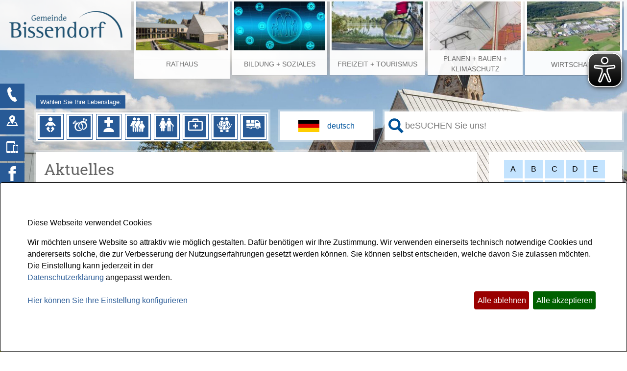

--- FILE ---
content_type: text/html;charset=UTF-8
request_url: https://www.bissendorf.de/Rathaus/Aktuelles/Aktuelle-Informationen.htm/Aktuelles?&order=&direction=desc&az=k
body_size: 25265
content:


		

		
	


	

	


		
	
	
    

    


	

	


	


	

	
	


	


	




		




	

			
	
	
				<!DOCTYPE html>
				<html lang="de">
			
			<head>
				
				
<meta http-equiv="Content-Type" content="text/html; charset=utf-8" />
<meta name="lang" content="de" />
<meta name="content-language" content="de" />
<meta name="robots" content="index,follow" />
<meta name="revisit-After" content="3 days" />
<link rel="shortcut icon" href="/favicon.ico" type="image/x-icon" />
<script type="application/javascript"   src="/city_data/assets/5/klaroConfig.js"></script>
<script   defer   data-config="klaroConfig"   type="application/javascript"   src="/city_info/include/lib/klaro/v0.7/klaro.js"></script>
<!--
Generated with active-City 3.111.3
Host: plesk10.ncserve.de
-->
<meta name="google" content="notranslate" />
<title>
Aktuelles
</title>


				
				
					<meta name="viewport" content="width=device-width, initial-scale=1, minimum-scale=1"><link rel="apple-touch-icon" sizes="180x180" href="/city_data/assets/5/icons/apple-touch-icon.png">
<link rel="icon" type="image/png" sizes="32x32" href="/city_data/assets/5/icons/favicon-32x32.png">
<link rel="icon" type="image/png" sizes="16x16" href="/city_data/assets/5/icons/favicon-16x16.png">
<link rel="manifest" href="/city_data/assets/5/icons/site.webmanifest">
<link rel="shortcut icon" href="/city_data/assets/5/icons/favicon.ico">
<meta name="msapplication-TileColor" content="#b91d47">
<meta name="msapplication-TileImage" content="/city_data/assets/5/icons/mstile-144x144.png">
<meta name="msapplication-config" content="/city_data/assets/5/icons/browserconfig.xml">
<meta name="theme-color" content="#ffffff">
				

				
				

	
	

	

	

	
		
		

				
				


				

				
				
					
					
				
			
<script src="/city_info/include/lib/jquery/jquery-1.12/jquery-1.12.4.min.js" type="text/javascript" nonce="RUVHZGVOQVBoMVFBQ0JWQ1N4NzdKUT09"></script>
<script src="/city_info/include/lib/jquery/jquery-1.12/jquery-migrate-1.4.1.js" nonce="RUVHZGVOQVBoMVFBQ0JWQ1N4NzdKUT09"></script>

<script src="/city_info/include/lib/editor/toggle_template.js" type="text/javascript" nonce="RUVHZGVOQVBoMVFBQ0JWQ1N4NzdKUT09"></script>

<link rel="stylesheet" href="/city_info/include/lib/jquery/themes/jquery-ui-1.11.4.custom.css" type="text/css" media="all" nonce="RUVHZGVOQVBoMVFBQ0JWQ1N4NzdKUT09"/>

<script src="/city_info/include/lib/jquery/jquery-ui.latest.min.js" type="text/javascript" nonce="RUVHZGVOQVBoMVFBQ0JWQ1N4NzdKUT09"></script>
<script src="/city_info/include/lib/jquery/localization/datepicker-de.js" type="text/javascript" nonce="RUVHZGVOQVBoMVFBQ0JWQ1N4NzdKUT09"></script>

<script src="/city_info/include/lib/search/instantsearch.js.cfm?region_id=5" type="text/javascript" nonce="RUVHZGVOQVBoMVFBQ0JWQ1N4NzdKUT09"></script>

				<script type="application/javascript" nonce="RUVHZGVOQVBoMVFBQ0JWQ1N4NzdKUT09">
				$( function() {
					$( "#searchtext_0" ).instantsearch({
						delay: 400,
						minLength: 3,
						source: "/city_info/ajax/search/action.cfc?method=instant_search&region_id=5&modul_list=&staticResults=first"
					});
				});
				</script>
			
				<script type="text/javascript" nonce="RUVHZGVOQVBoMVFBQ0JWQ1N4NzdKUT09">

					$(document).ready(function(){
						checkGoogleTranslateStatus();
					});

					function checkGoogleTranslateStatus(){
						if(getCookie('google_translate') == 1) {
							activeGoogleTranslate();
						}
					}

					function consentGoogleTranslate(){
						$('body').removeClass('google-translate-info');

						activeGoogleTranslate();

						eraseCookie('google_translate');
						setCookie('google_translate', '1', 3600);
					}

					function declineGoogleTranslate(){
						$('body').removeClass('google-translate-info');
					}

					function showGoogleTranslateConsent(){
						$('body').addClass('google-translate-info');
					}

					function activeGoogleTranslate(){
						$('body').addClass('google-translate');
						$('#google_translate_wrapper').append(getGoogleTranslateApi());
						$('div#google_translate_infobox').css('display', 'none');
						$('div#google_translate_infobox').css('z-index', '-1');
					}

					function getGoogleTranslateApi() {
						var googleTranslateApi = '<div id="sprachenwahl">' +
							'  <div id="google_translate_element"></div>' +
							'	 <script type="text/javascript" nonce="RUVHZGVOQVBoMVFBQ0JWQ1N4NzdKUT09">' +
							'		 function googleTranslateElementInit() {' +
							'			 new google.translate.TranslateElement({pageLanguage: \'de\', includedLanguages: \'ar,bg,bs,da,en,es,fr,hr,it,ku,nl,no,pl,ru,so,sq,sr,su,sv,tr\', layout: google.translate.TranslateElement.InlineLayout.SIMPLE, autoDisplay: false}, \'google_translate_element\');' +
							'	   }' +
							'	 <\/script>' +
							'	 <script type="text/javascript" src="//translate.google.com/translate_a/element.js?cb=googleTranslateElementInit" nonce="RUVHZGVOQVBoMVFBQ0JWQ1N4NzdKUT09"><\/script>' +
							'</div>';
						return googleTranslateApi;
					}

					function setCookie(name, value, days) {
						var expires = "";
						if (days) {
							var date = new Date();
							date.setTime(date.getTime() + (days * 24 * 60 * 60 * 1000));
							expires = "; expires=" + date.toUTCString();
						}
						document.cookie = name + "=" + (value || "")  + expires + "; path=/";
					}

					function getCookie(name) {
						var nameEQ = name + "=";
						var ca = document.cookie.split(';');
						for(var i=0; i < ca.length; i++) {
							var c = ca[i];
							while (c.charAt(0) == ' ')
								c = c.substring( 1, c.length);
							if (c.indexOf(nameEQ) == 0)
								return c.substring(nameEQ.length, c.length);
						}
						return null;
					}

					function eraseCookie(name) {
						document.cookie = name + '=; Max-Age=-99999999;';
					}

				</script>
				<style nonce="RUVHZGVOQVBoMVFBQ0JWQ1N4NzdKUT09">
					#google_translate_infobox{
						display: none;
					}

					body.google-translate-info #google_translate_infobox{
						display: initial;
					}

					body.google-translate #google_translate_first_click {
						display: none;
						z-index: -1;
					}

				</style>

			
				<script type="application/javascript" nonce="RUVHZGVOQVBoMVFBQ0JWQ1N4NzdKUT09">
				$( function() {
					$( "#searchtext_1" ).instantsearch({
						delay: 400,
						minLength: 3,
						source: "/city_info/ajax/search/action.cfc?method=instant_search&region_id=5&modul_list=0&staticResults=first"
					});
				});
				</script>
			

				
				
					<link rel="stylesheet" href="/city_info/include/css/main_accesskey.css" />
				

				
				

				
				

				
					<link rel="stylesheet" href="/city_info/include/css/update.css" media="screen"/>
				

				
<link rel='stylesheet' href='/city_data/css/5.css'/>


				

				<link rel='stylesheet' href='/city_data/css/5/5_class.css'/>

				
				

				<style type="text/css" nonce="RUVHZGVOQVBoMVFBQ0JWQ1N4NzdKUT09">
					body { font-size: 1em; }
				</style>

				
				
					


<script type="text/javascript" src="/city_data/assets/5/sidebar.js"></script>


<script type="text/javascript" src="/city_data/assets/5/smartmenus/jquery.smartmenus.js"></script>


<script type="text/javascript" src="/city_data/assets/5/smartmenus/addons/keyboard/jquery.smartmenus.keyboard.js"></script>


<script type="text/javascript" src="/city_info/include/lib/jquery/jqcloud/jqcloud-1.0.4.min.js"></script>


<script type="text/javascript" src="/city_data/assets/5/design.js"></script>
<script type="text/javascript" src="/city_data/assets/5/design.custom.js"></script>

<!-- Tablesaw --->

<script type="text/javascript" src="/city_data/assets/5/tablesaw/tablesaw.jquery.js"></script>
<script type="text/javascript" src="/city_data/assets/5/tablesaw/tablesaw-init.js"></script>


<script async src="/city_data/assets/5/eye_able.js"></script>
<script async src="/city_info/include/lib/eye_able/public/js/eyeAble.js"></script>



<script type="text/javascript">
    document.addEventListener("DOMContentLoaded", function () {
        const observer = new MutationObserver(() => {
        document.querySelectorAll("a.eyeAble_hiddenOpener").forEach(el => {
            if (!el.hasAttribute("title")) {
                el.setAttribute("title", "Visuelle Assistenzsoftware öffnen. Mit der Tastatur erreichbar über ALT + 1");
            }
        });
    });
    // Jetzt ist document.body sicher verfügbar
    observer.observe(document.body, { childList: true, subtree: true });
});
</script>
				

				
				
					<link rel="stylesheet" href="/city_info/include/css/print.css" media="print" />
				

				
				
			
				

					
					
					
					

					
				
			</head>
			<body
				class="aktuelles design_id_185  news_aktuelles_default pagetype_default frame_typ_12 region_id_5 waid_2"
				>
				<noscript>
					
						
					
				</noscript>
		

			
			
				
		
			
		
		
			<div id="quicknav" style="position:absolute">
				<a name="schnellnavi" class="quicknav"><span class="hidden">Schnellnavigation</span></a>
				
					
						<a title="Seitenkopf"
							rel="nofollow"
							href="#Seitenkopf"
							class="quicknav">
							<span class="hidden">
								Seitenkopf
							</span>
						</a>
					
				
					
						<a title="Sitebar"
							rel="nofollow"
							href="#Sitebar"
							class="quicknav">
							<span class="hidden">
								Sitebar
							</span>
						</a>
					
				
					
						<a title="Inhaltsbereich"
							rel="nofollow"
							href="#Inhaltsbereich"
							class="quicknav">
							<span class="hidden">
								Inhaltsbereich
							</span>
						</a>
					
				
					
						<a title="Infos"
							rel="nofollow"
							href="#Infos"
							class="quicknav">
							<span class="hidden">
								Infos
							</span>
						</a>
					
				
					
						<a title="Seitenfuss"
							rel="nofollow"
							href="#Seitenfuss"
							class="quicknav">
							<span class="hidden">
								Seitenfuss
							</span>
						</a>
					
				
			</div>
		
		
		
			<div id="center" >
				

				<div id="inner_center">
					<div id="logo">
						<div class="bf_wrapper">
							<div class="hidden">
								<a name="Seitenkopf">Seitenkopf</a>
							</div>
							
<div class="context_div"
>
<div class="textblock_wrapper">
<div class="textblock1"
title=""
>
<div class="Beschreibungen textblock_text">
&#160;
<style>
body{
background-image: url("/city_data/images/1/9/391/resize_1920x1080.jpg");
}
</style>
<div class="hidden" id="popup">
</div><div class="tpl_div" id="oben"><div class="space_bg_left"></div><div class="wrapper"><div class="tpl_div_element" id="oben_logo"><a href="/?" title="active-City Go 2">
<span class="image_wrapper " style="max-width: 340px; width: 100%"><img height="100" width="340" alt="zur Startseite der Gemeinde Bissendorf" title="zur Startseite der Gemeinde Bissendorf" src="/city_data/images/4/0/404/resize_340x100.png" /></span>
</a></div><div class="tpl_div_element" id="oben_navi"><div class="tpl_div" id="menu_suche">
<div id="search_toggle_button">
<input id="main-search-state" type="checkbox" />
<label class="main-search-btn" for="main-search-state">
<span class="main-search-btn-icon"></span> Toggle search visibility
</label>
</div>
<div id="menu_toggle_button">
<input id="main-menu-state" type="checkbox" />
<label class="main-menu-btn" for="main-menu-state">
<span class="main-menu-btn-icon"></span> Toggle main menu visibility
</label>
</div>
<div class="tpl_div_element menu-container" id="topmenu">
<div class="menucontainer megamenu sitemap" >
<ul class="mainnavicont level_1 parent_item_id_0 no_description">
<li class="item_1 item_47 level_1 item_parent_active item_parent_active_0 has_children">
<a
class = "item_47 item_parent_active item_parent_active_0 zweig_1"
target = "_self"
href = "/Rathaus.htm?"
title = "Rathaus">
<span class="bild menuitemicon">
<img height="88" width="165" alt="Rathaus der Gemeinde Bissendorf" title="Rathaus - Gemeinde Bissendorf" src="/city_data/images/1/9/391/resize_165x88.jpg" class="item_img"/>
</span>
<span class="item_text">
Rathaus
</span>
</a>
<span class="toggle_menu toggle_menu_lvl_1" data-menu_item="47"></span>
<ul class="mainnavicont level_2 parent_item_id_47 no_description">
<li class="item_2 item_110 level_2 item_parent_active item_parent_active_1 has_children">
<a
class = "item_110 item_parent_active item_parent_active_1 zweig_2"
target = "_self"
href = "/Rathaus/Aktuelles.htm?"
title = "Aktuelles">
<span class="item_text">
Aktuelles
</span>
</a>
<span class="toggle_menu toggle_menu_lvl_2" data-menu_item="110"></span>
<ul class="mainnavicont level_3 parent_item_id_110 no_description">
<li class="item_3 item_105 level_3 item_active has_no_children">
<a
class = "item_105 item_active zweig_3"
target = "_self"
href = "/Rathaus/Aktuelles/Aktuelle-Informationen.htm?"
title = "Aktuelle Informationen">
<span class="item_text">
Aktuelle Informationen
</span>
</a>
</li>
<li class="item_4 item_106 level_3 has_no_children">
<a
class = "item_106 zweig_3"
target = "_self"
href = "/Rathaus/Aktuelles/Pressemitteilungen.htm?"
title = "Pressemitteilungen">
<span class="item_text">
Pressemitteilungen
</span>
</a>
</li>
<li class="item_5 item_107 level_3 has_no_children">
<a
class = "item_107 zweig_3"
target = "_self"
href = "/Rathaus/Aktuelles/Stellenangebote.htm?"
title = "Stellenangebote">
<span class="item_text">
Stellenangebote
</span>
</a>
</li>
<li class="item_6 item_108 level_3 has_no_children">
<a
class = "item_108 zweig_3"
target = "_self"
href = "/Rathaus/Aktuelles/oeffentliche-Bekanntmachungen.htm?"
title = "öffentliche Bekanntmachungen">
<span class="item_text">
öffentliche Bekanntmachungen
</span>
</a>
</li>
<li class="item_7 item_109 level_3 has_no_children">
<a
class = "item_109 zweig_3"
target = "_self"
href = "/Rathaus/Aktuelles/Vergabeportal.htm?"
title = "Vergabeportal">
<span class="item_text">
Vergabeportal
</span>
</a>
</li>
<li class="item_8 item_328 level_3 has_no_children">
<a
class = "item_328 zweig_3"
target = "_self"
href = "/Rathaus/Aktuelles/Wir-helfen-der-Ukraine.htm?"
title = "Wir helfen der Ukraine">
<span class="item_text">
Wir helfen der Ukraine
</span>
</a>
</li>
</ul>
</li>
<li class="item_9 item_123 level_2 has_children">
<a
class = "item_123 zweig_2"
target = "_self"
href = "/Rathaus/Buergerservice.htm?"
title = "Bürgerservice">
<span class="item_text">
Bürgerservice
</span>
</a>
<span class="toggle_menu toggle_menu_lvl_2" data-menu_item="123"></span>
<ul class="mainnavicont level_3 parent_item_id_123 no_description">
<li class="item_10 item_286 level_3 has_no_children">
<a
class = "item_286 extlink zweig_3"
target = "_blank"
rel="noopener"
href = "https://openrathaus.bissendorf.de"
title = "OpenR@thaus [Externer Link]">
<span class="item_text">
OpenR@thaus
</span>
</a>
</li>
<li class="item_11 item_112 level_3 has_no_children">
<a
class = "item_112 zweig_3"
target = "_self"
href = "/Rathaus/Buergerservice/Oeffnungszeiten.htm?"
title = "Öffnungszeiten">
<span class="item_text">
Öffnungszeiten
</span>
</a>
</li>
<li class="item_12 item_307 level_3 has_no_children">
<a
class = "item_307 zweig_3"
target = "_self"
href = "/Rathaus/Buergerservice/Online-Terminvergabe.htm?"
title = "Online-Terminvergabe">
<span class="item_text">
Online-Terminvergabe
</span>
</a>
</li>
<li class="item_13 item_111 level_3 has_no_children">
<a
class = "item_111 zweig_3"
target = "_self"
href = "/Rathaus/Buergerservice/Verwaltungsstruktur.htm?"
title = "Verwaltungsstruktur">
<span class="item_text">
Verwaltungsstruktur
</span>
</a>
</li>
<li class="item_14 item_113 level_3 has_no_children">
<a
class = "item_113 zweig_3"
target = "_self"
href = "/Rathaus/Buergerservice/Ansprechpartner.htm?"
title = "Ansprechpartner/-innen">
<span class="item_text">
Ansprechpartner/-innen
</span>
</a>
</li>
<li class="item_15 item_114 level_3 has_no_children">
<a
class = "item_114 zweig_3"
target = "_self"
href = "/Rathaus/Buergerservice/Dienstleistungen.htm?"
title = "Dienstleistungen">
<span class="item_text">
Dienstleistungen
</span>
</a>
</li>
<li class="item_16 item_115 level_3 has_no_children">
<a
class = "item_115 zweig_3"
target = "_self"
href = "/Rathaus/Buergerservice/Formulare.htm?"
title = "Formulare">
<span class="item_text">
Formulare
</span>
</a>
</li>
<li class="item_17 item_116 level_3 has_no_children">
<a
class = "item_116 zweig_3"
target = "_blank"
rel="noopener"
href = "/Rathaus/Buergerservice/Maengelmeldung.htm?"
title = "Mängelmeldung">
<span class="item_text">
Mängelmeldung
</span>
</a>
</li>
<li class="item_18 item_117 level_3 has_no_children">
<a
class = "item_117 zweig_3"
target = "_self"
href = "/Rathaus/Buergerservice/Fundbuero.htm?"
title = "Fundbüro">
<span class="item_text">
Fundbüro
</span>
</a>
</li>
<li class="item_19 item_118 level_3 has_no_children">
<a
class = "item_118 zweig_3"
target = "_self"
href = "/Rathaus/Buergerservice/Wahlen.htm?"
title = "Wahlen">
<span class="item_text">
Wahlen
</span>
</a>
</li>
<li class="item_20 item_119 level_3 has_no_children">
<a
class = "item_119 zweig_3"
target = "_self"
href = "/Rathaus/Buergerservice/Abfall-Wertstoffe.htm?"
title = "Abfall + Wertstoffe">
<span class="item_text">
Abfall + Wertstoffe
</span>
</a>
</li>
<li class="item_21 item_122 level_3 has_no_children">
<a
class = "item_122 zweig_3"
target = "_self"
href = "/Rathaus/Buergerservice/Schiedspersonen.htm?"
title = "Schiedspersonen">
<span class="item_text">
Schiedspersonen
</span>
</a>
</li>
<li class="item_22 item_337 level_3 has_no_children">
<a
class = "item_337 zweig_3"
target = "_self"
href = "/city_info/display/dokument/show.cfm?region_id=5&amp;id=1450"
title = "Beraterliste Wespen und Hornissen">
<span class="item_text">
Beraterliste Wespen und Hornissen
</span>
</a>
</li>
</ul>
</li>
<li class="item_23 item_130 level_2 has_children">
<a
class = "item_130 zweig_2"
target = "_self"
href = "/Rathaus/Finanzen.htm?"
title = "Finanzen">
<span class="item_text">
Finanzen
</span>
</a>
<span class="toggle_menu toggle_menu_lvl_2" data-menu_item="130"></span>
<ul class="mainnavicont level_3 parent_item_id_130 no_description">
<li class="item_24 item_124 level_3 has_no_children">
<a
class = "item_124 zweig_3"
target = "_self"
href = "/Rathaus/Finanzen/Haushaltsplan.htm?"
title = "Haushaltsplan">
<span class="item_text">
Haushaltsplan
</span>
</a>
</li>
<li class="item_25 item_125 level_3 has_no_children">
<a
class = "item_125 zweig_3"
target = "_self"
href = "/Rathaus/Finanzen/Steuern.htm?"
title = "Steuern">
<span class="item_text">
Steuern
</span>
</a>
</li>
<li class="item_26 item_126 level_3 has_no_children">
<a
class = "item_126 zweig_3"
target = "_self"
href = "/Rathaus/Finanzen/Gebuehren-und-Beitraege.htm?"
title = "Gebühren + Beiträge">
<span class="item_text">
Gebühren + Beiträge
</span>
</a>
</li>
<li class="item_27 item_128 level_3 has_no_children">
<a
class = "item_128 zweig_3"
target = "_self"
href = "/Rathaus/Finanzen/Spenden.htm?"
title = "Spenden">
<span class="item_text">
Spenden
</span>
</a>
</li>
<li class="item_28 item_239 level_3 has_no_children">
<a
class = "item_239 zweig_3"
target = "_self"
href = "/Rathaus/Finanzen/Gemeindekasse.htm?"
title = "Gemeindekasse">
<span class="item_text">
Gemeindekasse
</span>
</a>
</li>
<li class="item_29 item_127 level_3 has_no_children">
<a
class = "item_127 zweig_3"
target = "_self"
href = "/Rathaus/Finanzen/SEPA-Lastschriftmandat.htm?"
title = "SEPA-Lastschriftmandat">
<span class="item_text">
SEPA-Lastschriftmandat
</span>
</a>
</li>
<li class="item_30 item_129 level_3 has_no_children">
<a
class = "item_129 zweig_3"
target = "_self"
href = "/Rathaus/Finanzen/Beteiligungen.htm?"
title = "Beteiligungen">
<span class="item_text">
Beteiligungen
</span>
</a>
</li>
</ul>
</li>
<li class="item_31 item_137 level_2 has_children">
<a
class = "item_137 zweig_2"
target = "_self"
href = "/Rathaus/Rat-Politik.htm?"
title = "Rat + Politik">
<span class="item_text">
Rat + Politik
</span>
</a>
<span class="toggle_menu toggle_menu_lvl_2" data-menu_item="137"></span>
<ul class="mainnavicont level_3 parent_item_id_137 no_description">
<li class="item_32 item_131 level_3 has_no_children">
<a
class = "item_131 extlink zweig_3"
target = "_blank"
rel="noopener"
href = "https://sessionnet.owl-it.de/bissendorf/bi/kp0041.asp"
title = "Ratsmitglieder [Externer Link]">
<span class="item_text">
Ratsmitglieder
</span>
</a>
</li>
<li class="item_33 item_132 level_3 has_no_children">
<a
class = "item_132 zweig_3"
target = "_self"
href = "/Rathaus/Rat-Politik/Ortsvorsteher/-innen.htm?"
title = "Ortsvorsteher/-innen">
<span class="item_text">
Ortsvorsteher/-innen
</span>
</a>
</li>
<li class="item_34 item_133 level_3 has_no_children">
<a
class = "item_133 extlink zweig_3"
target = "_blank"
rel="noopener"
href = "https://sessionnet.owl-it.de/bissendorf/bi/info.asp"
title = "Ratsinformationen Bürger [Externer Link]">
<span class="item_text">
Ratsinformationen Bürger
</span>
</a>
</li>
<li class="item_35 item_134 level_3 has_no_children">
<a
class = "item_134 extlink zweig_3"
target = "_blank"
rel="noopener"
href = "https://sessionnet.owl-it.de/bissendorf/bi/si0040.asp?smcnavgroup=0"
title = "Sitzungskalender [Externer Link]">
<span class="item_text">
Sitzungskalender
</span>
</a>
</li>
<li class="item_36 item_135 level_3 has_no_children">
<a
class = "item_135 zweig_3"
target = "_self"
href = "/Rathaus/Rat-Politik/Ortsrecht-Satzungen.htm?"
title = "Ortsrecht + Satzungen">
<span class="item_text">
Ortsrecht + Satzungen
</span>
</a>
</li>
<li class="item_37 item_136 level_3 has_no_children">
<a
class = "item_136 extlink zweig_3"
target = "_blank"
rel="noopener"
href = "https://sessionnet.owl-it.de/bissendorf/ri/ylogon.asp?smcpn=info&amp;smclom=1"
title = "Rat intern [Externer Link]">
<span class="item_text">
Rat intern
</span>
</a>
</li>
</ul>
</li>
<li class="item_38 item_149 level_2 has_children">
<a
class = "item_149 zweig_2"
target = "_self"
href = "/Rathaus/ueber-Bissendorf.htm?"
title = "über Bissendorf">
<span class="item_text">
über Bissendorf
</span>
</a>
<span class="toggle_menu toggle_menu_lvl_2" data-menu_item="149"></span>
<ul class="mainnavicont level_3 parent_item_id_149 no_description">
<li class="item_39 item_138 level_3 has_no_children">
<a
class = "item_138 zweig_3"
target = "_self"
href = "/Rathaus/ueber-Bissendorf/Ortsplan.htm?"
title = "Ortsplan">
<span class="item_text">
Ortsplan
</span>
</a>
</li>
<li class="item_40 item_139 level_3 has_no_children">
<a
class = "item_139 zweig_3"
target = "_self"
href = "/Rathaus/ueber-Bissendorf/Zahlen-Daten-Fakten.htm?"
title = "Zahlen - Daten - Fakten">
<span class="item_text">
Zahlen - Daten - Fakten
</span>
</a>
</li>
<li class="item_41 item_140 level_3 has_no_children">
<a
class = "item_140 zweig_3"
target = "_self"
href = "/Rathaus/ueber-Bissendorf/Wappen.htm?"
title = "Wappen">
<span class="item_text">
Wappen
</span>
</a>
</li>
<li class="item_42 item_141 level_3 has_no_children">
<a
class = "item_141 zweig_3"
target = "_self"
href = "/Rathaus/ueber-Bissendorf/Geschichte.htm?"
title = "Geschichte">
<span class="item_text">
Geschichte
</span>
</a>
</li>
<li class="item_43 item_373 level_3 has_no_children">
<a
class = "item_373 zweig_3"
target = "_self"
href = "/Rathaus/Unterwegs-in-Bissendorf.htm?"
title = "Unterwegs in Bissendorf">
<span class="item_text">
Unterwegs in Bissendorf
</span>
</a>
</li>
<li class="item_44 item_314 level_3 has_no_children">
<a
class = "item_314 zweig_3"
target = "_self"
href = "/Rathaus/ueber-Bissendorf/Tag-des-BISSes.htm?"
title = "Tag des BISSes">
<span class="item_text">
Tag des BISSes
</span>
</a>
</li>
<li class="item_45 item_142 level_3 has_no_children">
<a
class = "item_142 zweig_3"
target = "_self"
href = "/Rathaus/ueber-Bissendorf/Bahnhof.htm?"
title = "Bahnhof">
<span class="item_text">
Bahnhof
</span>
</a>
</li>
<li class="item_46 item_143 level_3 has_no_children">
<a
class = "item_143 zweig_3"
target = "_self"
href = "/Rathaus/ueber-Bissendorf/Feuerwehr.htm?"
title = "Feuerwehr">
<span class="item_text">
Feuerwehr
</span>
</a>
</li>
<li class="item_47 item_144 level_3 has_no_children">
<a
class = "item_144 zweig_3"
target = "_self"
href = "/Rathaus/ueber-Bissendorf/Friedhoefe.htm?"
title = "Friedhöfe">
<span class="item_text">
Friedhöfe
</span>
</a>
</li>
<li class="item_48 item_145 level_3 has_no_children">
<a
class = "item_145 zweig_3"
target = "_blank"
rel="noopener"
href = "/Rathaus/ueber-Bissendorf/Kirchen.htm?"
title = "Kirchliche Einrichtungen">
<span class="item_text">
Kirchliche Einrichtungen
</span>
</a>
</li>
<li class="item_49 item_146 level_3 has_no_children">
<a
class = "item_146 zweig_3"
target = "_self"
href = "/Rathaus/ueber-Bissendorf/Polizei.htm?"
title = "Polizei">
<span class="item_text">
Polizei
</span>
</a>
</li>
<li class="item_50 item_147 level_3 has_no_children">
<a
class = "item_147 extlink zweig_3"
target = "_blank"
rel="noopener"
href = "http://www.landkreis-osnabrueck.de"
title = "Landkreis Osnabrück [Externer Link]">
<span class="item_text">
Landkreis Osnabrück
</span>
</a>
</li>
</ul>
</li>
</ul>
</li>
<li class="item_51 item_48 level_1 has_children">
<a
class = "item_48 zweig_1"
target = "_self"
href = "/Bildung-Soziales.htm?"
title = "Bildung + Soziales">
<span class="bild menuitemicon">
<img height="88" width="165" alt="Symbolbild Bildung + Soziales" title="Bildung + Soziales - Pixabay" src="/city_data/images/2/8/482/resize_165x88.jpg" class="item_img"/>
</span>
<span class="item_text">
Bildung + Soziales
</span>
</a>
<span class="toggle_menu toggle_menu_lvl_1" data-menu_item="48"></span>
<ul class="mainnavicont level_2 parent_item_id_48 no_description">
<li class="item_52 item_156 level_2 has_children">
<a
class = "item_156 nolink zweig_2"
href = "#"
title = "Gesundheit">
<span class="item_text">
Gesundheit
</span>
</a>
<span class="toggle_menu toggle_menu_lvl_2" data-menu_item="156"></span>
<ul class="mainnavicont level_3 parent_item_id_156 no_description">
<li class="item_53 item_150 level_3 has_no_children">
<a
class = "item_150 zweig_3"
target = "_self"
href = "/Bildung-Soziales/Gesundheit/Aerzte-Apotheken.htm?"
title = "Ärzte + Apotheken">
<span class="item_text">
Ärzte + Apotheken
</span>
</a>
</li>
<li class="item_54 item_151 level_3 has_no_children">
<a
class = "item_151 zweig_3"
target = "_self"
href = "/Bildung-Soziales/Gesundheit/Senioreneinrichtungen.htm?"
title = "Senioreneinrichtungen">
<span class="item_text">
Senioreneinrichtungen
</span>
</a>
</li>
<li class="item_55 item_152 level_3 has_no_children">
<a
class = "item_152 zweig_3"
target = "_self"
href = "/Bildung-Soziales/Gesundheit/Sprachheilzentrum.htm?"
title = "Sprachheilzentrum">
<span class="item_text">
Sprachheilzentrum
</span>
</a>
</li>
<li class="item_56 item_154 level_3 has_no_children">
<a
class = "item_154 zweig_3"
target = "_self"
href = "/Bildung-Soziales/Gesundheit/Rehabilitationsklinik.htm?"
title = "Rehabilitationsklinik">
<span class="item_text">
Rehabilitationsklinik
</span>
</a>
</li>
<li class="item_57 item_153 level_3 has_no_children">
<a
class = "item_153 zweig_3"
target = "_self"
href = "/Bildung-Soziales/Gesundheit/Werkstatt-Schledehausen.htm?"
title = "Werkstatt Schledehausen">
<span class="item_text">
Werkstatt Schledehausen
</span>
</a>
</li>
<li class="item_58 item_155 level_3 has_no_children">
<a
class = "item_155 extlink zweig_3"
target = "_blank"
rel="noopener"
href = "https://www.gesundheitsregion-os.de/"
title = "Gesundheitsregion Osnabrück [Externer Link]">
<span class="item_text">
Gesundheitsregion Osnabrück
</span>
</a>
</li>
<li class="item_59 item_227 level_3 has_no_children">
<a
class = "item_227 extlink zweig_3"
target = "_blank"
rel="noopener"
href = "https://www.pflege-os.de/"
title = "Pflegeplätze in der Region Osnabrück [Externer Link]">
<span class="item_text">
Pflegeplätze in der Region Osnabrück
</span>
</a>
</li>
<li class="item_60 item_292 level_3 has_no_children">
<a
class = "item_292 zweig_3"
target = "_blank"
rel="noopener"
href = "/city_info/display/dokument/show.cfm?region_id=5&amp;id=427"
title = "Wiederbelebung bei Herz-Kreislauf-Stillstand">
<span class="item_text">
Wiederbelebung bei Herz-Kreislauf-Stillstand
</span>
</a>
</li>
<li class="item_61 item_395 level_3 has_no_children">
<a
class = "item_395 zweig_3"
target = "_self"
href = "/Bildung-Soziales/Gesundheit/Notfallmappe-Notfalldose.htm?"
title = "Notfallmappe + Notfalldose">
<span class="item_text">
Notfallmappe + Notfalldose
</span>
</a>
</li>
</ul>
</li>
<li class="item_62 item_162 level_2 has_children">
<a
class = "item_162 nolink zweig_2"
href = "#"
title = "Bildung">
<span class="item_text">
Bildung
</span>
</a>
<span class="toggle_menu toggle_menu_lvl_2" data-menu_item="162"></span>
<ul class="mainnavicont level_3 parent_item_id_162 no_description">
<li class="item_63 item_157 level_3 has_no_children">
<a
class = "item_157 zweig_3"
target = "_self"
href = "/Bildung-Soziales/Bildung/Kindertagesstaetten.htm?"
title = "Kindertagesstätten">
<span class="item_text">
Kindertagesstätten
</span>
</a>
</li>
<li class="item_64 item_390 level_3 has_no_children">
<a
class = "item_390 zweig_3"
target = "_blank"
rel="noopener"
href = "/Bildung-Soziales/Bildung/Kita-Onlineanmeldung.htm?"
title = "Kita-Onlineanmeldung">
<span class="item_text">
Kita-Onlineanmeldung
</span>
</a>
</li>
<li class="item_65 item_158 level_3 has_no_children">
<a
class = "item_158 zweig_3"
target = "_self"
href = "/Bildung-Soziales/Bildung/Schulen.htm?"
title = "Schulen">
<span class="item_text">
Schulen
</span>
</a>
</li>
<li class="item_66 item_306 level_3 has_no_children">
<a
class = "item_306 extlink zweig_3"
target = "_blank"
rel="noopener"
href = "https://www.landkreis-osnabrueck.de/ratgeber-schulbeginn"
title = "Elternratgeber zum Schulstart [Externer Link]">
<span class="item_text">
Elternratgeber zum Schulstart
</span>
</a>
</li>
<li class="item_67 item_159 level_3 has_no_children">
<a
class = "item_159 zweig_3"
target = "_self"
href = "/Bildung-Soziales/Bildung/Volkshochschule.htm?"
title = "Volkshochschule">
<span class="item_text">
Volkshochschule
</span>
</a>
</li>
<li class="item_68 item_160 level_3 has_no_children">
<a
class = "item_160 zweig_3"
target = "_self"
href = "/Bildung-Soziales/Bildung/Kreismusikschule.htm?"
title = "Kreismusikschule">
<span class="item_text">
Kreismusikschule
</span>
</a>
</li>
<li class="item_69 item_161 level_3 has_no_children">
<a
class = "item_161 zweig_3"
target = "_self"
href = "/Bildung-Soziales/Bildung/Buechereien.htm?"
title = "Büchereien">
<span class="item_text">
Büchereien
</span>
</a>
</li>
<li class="item_70 item_280 level_3 has_no_children">
<a
class = "item_280 zweig_3"
target = "_self"
href = "/Bildung-Soziales/Bildung/Schulpaket.htm?"
title = "Schulpaket">
<span class="item_text">
Schulpaket
</span>
</a>
</li>
</ul>
</li>
<li class="item_71 item_172 level_2 has_children">
<a
class = "item_172 nolink zweig_2"
href = "#"
title = "Familien + Kinder">
<span class="item_text">
Familien + Kinder
</span>
</a>
<span class="toggle_menu toggle_menu_lvl_2" data-menu_item="172"></span>
<ul class="mainnavicont level_3 parent_item_id_172 no_description">
<li class="item_72 item_163 level_3 has_no_children">
<a
class = "item_163 zweig_3"
target = "_self"
href = "/Bildung-Soziales/Familien-und-Kinder/Kinder-und-Familienservicebuero.htm?"
title = "Kinder- und Familienservicebüro">
<span class="item_text">
Kinder- und Familienservicebüro
</span>
</a>
</li>
<li class="item_73 item_166 level_3 has_no_children">
<a
class = "item_166 zweig_3"
target = "_self"
href = "/Bildung-Soziales/Familien-und-Kinder/Fruehe-Hilfen.htm?"
title = "Frühe Hilfen">
<span class="item_text">
Frühe Hilfen
</span>
</a>
</li>
<li class="item_74 item_165 level_3 has_no_children">
<a
class = "item_165 zweig_3"
target = "_self"
href = "/Bildung-Soziales/Familien-und-Kinder/Babybesuchsdienst.htm?"
title = "Babybesuchsdienst">
<span class="item_text">
Babybesuchsdienst
</span>
</a>
</li>
<li class="item_75 item_164 level_3 has_no_children">
<a
class = "item_164 zweig_3"
target = "_self"
href = "/Bildung-Soziales/Familien-und-Kinder/Kindertagespflege.htm?"
title = "Kindertagespflege">
<span class="item_text">
Kindertagespflege
</span>
</a>
</li>
<li class="item_76 item_167 level_3 has_no_children">
<a
class = "item_167 zweig_3"
target = "_self"
href = "/Bildung-Soziales/Familien-und-Kinder/Ferienbetreuung.htm?"
title = "Ferienbetreuung">
<span class="item_text">
Ferienbetreuung
</span>
</a>
</li>
<li class="item_77 item_171 level_3 has_no_children">
<a
class = "item_171 zweig_3"
target = "_self"
href = "/Bildung-Soziales/Familien-und-Kinder/Ferienspass.htm?"
title = "Ferienspaß">
<span class="item_text">
Ferienspaß
</span>
</a>
</li>
<li class="item_78 item_168 level_3 has_no_children">
<a
class = "item_168 zweig_3"
target = "_self"
href = "/Bildung-Soziales/Familien-und-Kinder/Babysitterkartei.htm?"
title = "Babysitter-Kartei">
<span class="item_text">
Babysitter-Kartei
</span>
</a>
</li>
<li class="item_79 item_170 level_3 has_no_children">
<a
class = "item_170 zweig_3"
target = "_self"
href = "/Bildung-Soziales/Familien-und-Kinder/Jugendpflege.htm?"
title = "Jugendpflege">
<span class="item_text">
Jugendpflege
</span>
</a>
</li>
<li class="item_80 item_169 level_3 has_no_children">
<a
class = "item_169 zweig_3"
target = "_blank"
rel="noopener"
href = "/Bildung-Soziales/Familien-und-Kinder/Kunst-und-Kultur-Unterstuetzungs-Karte.htm?"
title = "Kunst- und Kultur-Unterstützungskarte (KUKUK)">
<span class="item_text">
Kunst- und Kultur-Unterstützungskarte (KUKUK)
</span>
</a>
</li>
</ul>
</li>
<li class="item_81 item_173 level_2 has_children">
<a
class = "item_173 zweig_2"
target = "_self"
href = "/Bildung-Soziales/Migration-Integration.htm?"
title = "Migration + Integration">
<span class="item_text">
Migration + Integration
</span>
</a>
<span class="toggle_menu toggle_menu_lvl_2" data-menu_item="173"></span>
<ul class="mainnavicont level_3 parent_item_id_173 no_description">
<li class="item_82 item_251 level_3 has_no_children">
<a
class = "item_251 zweig_3"
target = "_self"
href = "/Bildung-Soziales/Migration-Integration/Migration-Integration-in-der-Gemeinde-Bissendorf.htm?"
title = "Migration + Integration in der Gemeinde Bissendorf">
<span class="item_text">
Migration + Integration in der Gemeinde Bissendorf
</span>
</a>
</li>
<li class="item_83 item_252 level_3 has_no_children">
<a
class = "item_252 extlink zweig_3"
target = "_blank"
rel="noopener"
href = "https://www.landkreis-osnabrueck.de/fachthemen/migration-und-integration"
title = "Migration + Integration im Landkreis Osnabrück [Externer Link]">
<span class="item_text">
Migration + Integration im Landkreis Osnabrück
</span>
</a>
</li>
<li class="item_84 item_254 level_3 has_no_children">
<a
class = "item_254 extlink zweig_3"
target = "_blank"
rel="noopener"
href = "https://www.awo-os.org/seite/675726/koordinierung-von-migration-und-integration.html"
title = "AWO Kreisverband für die Region Osnabrück e.V. [Externer Link]">
<span class="item_text">
AWO Kreisverband für die Region Osnabrück e.V.
</span>
</a>
</li>
</ul>
</li>
<li class="item_85 item_255 level_2 has_children">
<a
class = "item_255 nolink zweig_2"
href = "#"
title = "Präventionsarbeit">
<span class="item_text">
Präventionsarbeit
</span>
</a>
<span class="toggle_menu toggle_menu_lvl_2" data-menu_item="255"></span>
<ul class="mainnavicont level_3 parent_item_id_255 no_description">
<li class="item_86 item_260 level_3 has_no_children">
<a
class = "item_260 zweig_3"
target = "_self"
href = "/Bildung-Soziales/Praeventionsrat/Praeventionsrat.htm?"
title = "Präventionsrat">
<span class="item_text">
Präventionsrat
</span>
</a>
</li>
<li class="item_87 item_257 level_3 has_no_children">
<a
class = "item_257 zweig_3"
target = "_self"
href = "/Bildung-Soziales/Praeventionsrat/Arbeitskreis-Familienbuendnis-Bissendorf.htm?"
title = "Arbeitskreis &quot;Familienbündnis&quot;">
<span class="item_text">
Arbeitskreis "Familienbündnis"
</span>
</a>
</li>
<li class="item_88 item_258 level_3 has_no_children">
<a
class = "item_258 zweig_3"
target = "_self"
href = "/Bildung-Soziales/Praeventionsrat/Arbeistkreis-Sucht.htm?"
title = "Arbeitskreis &quot;Sucht&quot;">
<span class="item_text">
Arbeitskreis "Sucht"
</span>
</a>
</li>
<li class="item_89 item_289 level_3 has_no_children">
<a
class = "item_289 extlink zweig_3"
target = "_blank"
rel="noopener"
href = "http://www.hilfetelefon.de"
title = "Hilfetelefon &quot;Gewalt gegen Frauen&quot; [Externer Link]">
<span class="item_text">
Hilfetelefon "Gewalt gegen Frauen"
</span>
</a>
</li>
</ul>
</li>
</ul>
</li>
<li class="item_90 item_49 level_1 has_children">
<a
class = "item_49 zweig_1"
target = "_self"
href = "/Freizeit-Tourismus.htm?"
title = "Freizeit + Tourismus">
<span class="bild menuitemicon">
<img height="88" width="165" alt="Symbolbild Freizeit + Tourismus" title="Freizeit + Tourismus - Gemeinde Bissendorf" src="/city_data/images/1/8/481/resize_165x88.jpg" class="item_img"/>
</span>
<span class="item_text">
Freizeit + Tourismus
</span>
</a>
<span class="toggle_menu toggle_menu_lvl_1" data-menu_item="49"></span>
<ul class="mainnavicont level_2 parent_item_id_49 no_description">
<li class="item_91 item_177 level_2 has_children">
<a
class = "item_177 nolink zweig_2"
href = "#"
title = "Veranstaltungen">
<span class="item_text">
Veranstaltungen
</span>
</a>
<span class="toggle_menu toggle_menu_lvl_2" data-menu_item="177"></span>
<ul class="mainnavicont level_3 parent_item_id_177 no_description">
<li class="item_92 item_174 level_3 has_no_children">
<a
class = "item_174 zweig_3"
target = "_self"
href = "/Freizeit-Tourismus/Veranstaltungen/Veranstaltungskalender.htm?"
title = "Veranstaltungskalender">
<span class="item_text">
Veranstaltungskalender
</span>
</a>
</li>
<li class="item_93 item_175 level_3 has_no_children">
<a
class = "item_175 zweig_3"
target = "_blank"
rel="noopener"
href = "/Freizeit-Tourismus/Veranstaltungen/Veranstaltung-melden.htm?"
title = "Veranstaltung melden">
<span class="item_text">
Veranstaltung melden
</span>
</a>
</li>
<li class="item_94 item_176 level_3 has_no_children">
<a
class = "item_176 zweig_3"
target = "_self"
href = "/Freizeit-Tourismus/Veranstaltungen/Impressionen.htm?"
title = "Fotogalerie">
<span class="item_text">
Fotogalerie
</span>
</a>
</li>
<li class="item_95 item_241 level_3 has_no_children">
<a
class = "item_241 extlink zweig_3"
target = "_blank"
rel="noopener"
href = "https://www.os-kalender.de/"
title = "OSkalender.de [Externer Link]">
<span class="item_text">
OSkalender.de
</span>
</a>
</li>
</ul>
</li>
<li class="item_96 item_183 level_2 has_children">
<a
class = "item_183 zweig_2"
target = "_self"
href = "/Freizeit-Tourismus/Sport.htm?"
title = "Sport + Freizeit">
<span class="item_text">
Sport + Freizeit
</span>
</a>
<span class="toggle_menu toggle_menu_lvl_2" data-menu_item="183"></span>
<ul class="mainnavicont level_3 parent_item_id_183 no_description">
<li class="item_97 item_178 level_3 has_no_children">
<a
class = "item_178 zweig_3"
target = "_self"
href = "/Freizeit-Tourismus/Sport/Waldbad.htm?"
title = "Waldbad">
<span class="item_text">
Waldbad
</span>
</a>
</li>
<li class="item_98 item_179 level_3 has_no_children">
<a
class = "item_179 zweig_3"
target = "_self"
href = "/Freizeit-Tourismus/Sport/Sportanlagen.htm?"
title = "Sportanlagen">
<span class="item_text">
Sportanlagen
</span>
</a>
</li>
<li class="item_99 item_180 level_3 has_no_children">
<a
class = "item_180 zweig_3"
target = "_self"
href = "/Freizeit-Tourismus/Sport/Reiten.htm?"
title = "Reiten">
<span class="item_text">
Reiten
</span>
</a>
</li>
<li class="item_100 item_181 level_3 has_no_children">
<a
class = "item_181 zweig_3"
target = "_self"
href = "/Freizeit-Tourismus/Sport/Golfplatz.htm?"
title = "Golfplatz">
<span class="item_text">
Golfplatz
</span>
</a>
</li>
<li class="item_101 item_182 level_3 has_no_children">
<a
class = "item_182 zweig_3"
target = "_self"
href = "/Freizeit-Tourismus/Sport/Minigolfanlage.htm?"
title = "Minigolfanlage">
<span class="item_text">
Minigolfanlage
</span>
</a>
</li>
<li class="item_102 item_284 level_3 has_no_children">
<a
class = "item_284 zweig_3"
target = "_self"
href = "/Freizeit-Tourismus/Sport/Spielplaetze.htm?"
title = "Spielplätze">
<span class="item_text">
Spielplätze
</span>
</a>
</li>
<li class="item_103 item_288 level_3 has_no_children">
<a
class = "item_288 zweig_3"
target = "_blank"
rel="noopener"
href = "/Freizeit-Tourismus/Sport/Kurgarten.htm?"
title = "Kurgarten">
<span class="item_text">
Kurgarten
</span>
</a>
</li>
</ul>
</li>
<li class="item_104 item_187 level_2 has_children">
<a
class = "item_187 nolink zweig_2"
href = "#"
title = "Vereine + Verbände">
<span class="item_text">
Vereine + Verbände
</span>
</a>
<span class="toggle_menu toggle_menu_lvl_2" data-menu_item="187"></span>
<ul class="mainnavicont level_3 parent_item_id_187 no_description">
<li class="item_105 item_184 level_3 has_no_children">
<a
class = "item_184 zweig_3"
target = "_self"
href = "/Freizeit-Tourismus/Vereine-Verbaende/Vereine-Verbaende.htm?"
title = "Vereine + Verbände">
<span class="item_text">
Vereine + Verbände
</span>
</a>
</li>
<li class="item_106 item_185 level_3 has_no_children">
<a
class = "item_185 zweig_3"
target = "_self"
href = "/Freizeit-Tourismus/Vereine-Verbaende/Ehrenamtslotse.htm?"
title = "Ehrenamtslotse">
<span class="item_text">
Ehrenamtslotse
</span>
</a>
</li>
<li class="item_107 item_186 level_3 has_no_children">
<a
class = "item_186 zweig_3"
target = "_self"
href = "/Freizeit-Tourismus/Vereine-Verbaende/Ehrenamtskarte.htm?"
title = "Ehrenamtskarte">
<span class="item_text">
Ehrenamtskarte
</span>
</a>
</li>
</ul>
</li>
<li class="item_108 item_193 level_2 has_children">
<a
class = "item_193 nolink zweig_2"
href = "#"
title = "Kultur">
<span class="item_text">
Kultur
</span>
</a>
<span class="toggle_menu toggle_menu_lvl_2" data-menu_item="193"></span>
<ul class="mainnavicont level_3 parent_item_id_193 no_description">
<li class="item_109 item_188 level_3 has_no_children">
<a
class = "item_188 zweig_3"
target = "_self"
href = "/Freizeit-Tourismus/Kultur/Heimatstube.htm?"
title = "Heimatmuseum">
<span class="item_text">
Heimatmuseum
</span>
</a>
</li>
<li class="item_110 item_189 level_3 has_no_children">
<a
class = "item_189 zweig_3"
target = "_self"
href = "/Freizeit-Tourismus/Kultur/Technisches-Museum.htm?"
title = "Technisches Museum">
<span class="item_text">
Technisches Museum
</span>
</a>
</li>
<li class="item_111 item_190 level_3 has_no_children">
<a
class = "item_190 zweig_3"
target = "_self"
href = "/Freizeit-Tourismus/Kultur/Holter-Burgruine.htm?"
title = "Holter Burgruine">
<span class="item_text">
Holter Burgruine
</span>
</a>
</li>
<li class="item_112 item_191 level_3 has_no_children">
<a
class = "item_191 zweig_3"
target = "_self"
href = "/Freizeit-Tourismus/Kultur/Grosssteingrab-Jeggen.htm?"
title = "Großsteingrab Jeggen">
<span class="item_text">
Großsteingrab Jeggen
</span>
</a>
</li>
<li class="item_113 item_192 level_3 has_no_children">
<a
class = "item_192 zweig_3"
target = "_self"
href = "/Freizeit-Tourismus/Kultur/KuBISS-e-V.htm?"
title = "KuBISS e.V.">
<span class="item_text">
KuBISS e.V.
</span>
</a>
</li>
</ul>
</li>
<li class="item_114 item_201 level_2 has_children">
<a
class = "item_201 nolink zweig_2"
href = "#"
title = "Tourismus">
<span class="item_text">
Tourismus
</span>
</a>
<span class="toggle_menu toggle_menu_lvl_2" data-menu_item="201"></span>
<ul class="mainnavicont level_3 parent_item_id_201 no_description">
<li class="item_115 item_273 level_3 has_no_children">
<a
class = "item_273 zweig_3"
target = "_self"
href = "/Freizeit-Tourismus/Tourismus/Anreise.htm?"
title = "Anreise">
<span class="item_text">
Anreise
</span>
</a>
</li>
<li class="item_116 item_194 level_3 has_no_children">
<a
class = "item_194 zweig_3"
target = "_self"
href = "/Freizeit-Tourismus/Tourismus/Touristinformation.htm?"
title = "Touristinformation">
<span class="item_text">
Touristinformation
</span>
</a>
</li>
<li class="item_117 item_195 level_3 has_no_children">
<a
class = "item_195 zweig_3"
target = "_self"
href = "/Freizeit-Tourismus/Tourismus/Sehenswuerdigkeiten.htm?"
title = "Sehenswürdigkeiten">
<span class="item_text">
Sehenswürdigkeiten
</span>
</a>
</li>
<li class="item_118 item_196 level_3 has_no_children">
<a
class = "item_196 zweig_3"
target = "_blank"
rel="noopener"
href = "/Freizeit-Tourismus/Tourismus/Unterkuenfte-Gastronomie.htm?"
title = "Unterkünfte + Gastronomie">
<span class="item_text">
Unterkünfte + Gastronomie
</span>
</a>
</li>
<li class="item_119 item_197 level_3 has_no_children">
<a
class = "item_197 zweig_3"
target = "_self"
href = "/Freizeit-Tourismus/Tourismus/Radfahren-Wandern.htm?"
title = "Radfahren + Wandern">
<span class="item_text">
Radfahren + Wandern
</span>
</a>
</li>
<li class="item_120 item_198 level_3 has_no_children">
<a
class = "item_198 zweig_3"
target = "_self"
href = "/Freizeit-Tourismus/Tourismus/Pauschalangebote.htm?"
title = "Schledehauser Zehnkampf">
<span class="item_text">
Schledehauser Zehnkampf
</span>
</a>
</li>
<li class="item_121 item_199 level_3 has_no_children">
<a
class = "item_199 zweig_3"
target = "_self"
href = "/Freizeit-Tourismus/Tourismus/Souvenirs.htm?"
title = "Souvenirs">
<span class="item_text">
Souvenirs
</span>
</a>
</li>
<li class="item_122 item_200 level_3 has_no_children">
<a
class = "item_200 zweig_3"
target = "_blank"
rel="noopener"
href = "/Freizeit-Tourismus/Tourismus/Touristische-Links.htm?"
title = "Touristische Links">
<span class="item_text">
Touristische Links
</span>
</a>
</li>
</ul>
</li>
</ul>
</li>
<li class="item_123 item_50 level_1 has_children">
<a
class = "item_50 zweig_1"
target = "_self"
href = "/Planen-Bauen.htm?"
title = "Planen + Bauen + Klimaschutz">
<span class="bild menuitemicon">
<img height="88" width="165" alt="Symbolbild Planen + Bauen" title="Planen + Bauen + Klimaschutz - Gemeinde Bissendorf" src="/city_data/images/8/2/428/resize_165x88.jpg" class="item_img"/>
</span>
<span class="item_text">
Planen + Bauen + Klimaschutz
</span>
</a>
<span class="toggle_menu toggle_menu_lvl_1" data-menu_item="50"></span>
<ul class="mainnavicont level_2 parent_item_id_50 no_description">
<li class="item_124 item_246 level_2 has_children">
<a
class = "item_246 nolink zweig_2"
href = "#"
title = "Bauleitpläne + Baugebiete">
<span class="item_text">
Bauleitpläne + Baugebiete
</span>
</a>
<span class="toggle_menu toggle_menu_lvl_2" data-menu_item="246"></span>
<ul class="mainnavicont level_3 parent_item_id_246 no_description">
<li class="item_125 item_202 level_3 has_no_children">
<a
class = "item_202 zweig_3"
target = "_self"
href = "/Planen-Bauen/Geodaten-mit-Bauleitplaenen.htm?"
title = "Geodaten mit Bauleitplänen">
<span class="item_text">
Geodaten mit Bauleitplänen
</span>
</a>
</li>
<li class="item_126 item_203 level_3 has_no_children">
<a
class = "item_203 zweig_3"
target = "_self"
href = "/Planen-Bauen/Bauleitplanverfahren.htm?"
title = "Bauleitplanverfahren">
<span class="item_text">
Bauleitplanverfahren
</span>
</a>
</li>
<li class="item_127 item_209 level_3 has_no_children">
<a
class = "item_209 zweig_3"
target = "_self"
href = "/Planen-Bauen/Baugebiete.htm?"
title = "Baugebiete">
<span class="item_text">
Baugebiete
</span>
</a>
</li>
</ul>
</li>
<li class="item_128 item_245 level_2 has_children">
<a
class = "item_245 zweig_2"
target = "_self"
href = "/Planen-Bauen/Hochwasserschutz.htm?"
title = "Hochwasserschutz">
<span class="item_text">
Hochwasserschutz
</span>
</a>
<span class="toggle_menu toggle_menu_lvl_2" data-menu_item="245"></span>
<ul class="mainnavicont level_3 parent_item_id_245 no_description">
<li class="item_129 item_263 level_3 has_no_children">
<a
class = "item_263 extlink zweig_3"
target = "_blank"
rel="noopener"
href = "https://www.landkreis-osnabrueck.de/fachthemen/umwelt/hochwasser"
title = "Hochwasser-Gefahrenkarte des Landkreises Osnabrück für die Gemeinde Bissendorf [Externer Link]">
<span class="item_text">
Hochwasser-Gefahrenkarte des Landkreises Osnabrück für die Gemeinde Bissendorf
</span>
</a>
</li>
<li class="item_130 item_385 level_3 has_no_children">
<a
class = "item_385 zweig_3"
target = "_blank"
rel="noopener"
href = "/Planen-Bauen/Hochwasserschutz/Ueberschwemmungsgebiet-Koenigsbach.htm?"
title = "Überschwemmungsgebiet Königsbach">
<span class="item_text">
Überschwemmungsgebiet Königsbach
</span>
</a>
</li>
</ul>
</li>
<li class="item_131 item_248 level_2 has_children">
<a
class = "item_248 nolink zweig_2"
href = "#"
title = "Aktuelles">
<span class="item_text">
Aktuelles
</span>
</a>
<span class="toggle_menu toggle_menu_lvl_2" data-menu_item="248"></span>
<ul class="mainnavicont level_3 parent_item_id_248 no_description">
<li class="item_132 item_148 level_3 has_no_children">
<a
class = "item_148 zweig_3"
target = "_self"
href = "/Rathaus/ueber-Bissendorf/ILEK-Hufeisen.htm?"
title = "LEADER &quot;Hufeisen&quot;">
<span class="item_text">
LEADER "Hufeisen"
</span>
</a>
</li>
<li class="item_133 item_204 level_3 has_no_children">
<a
class = "item_204 zweig_3"
target = "_self"
href = "/Planen-Bauen/Flurbereinigung.htm?"
title = "Flurbereinigung">
<span class="item_text">
Flurbereinigung
</span>
</a>
</li>
<li class="item_134 item_334 level_3 has_no_children">
<a
class = "item_334 zweig_3"
target = "_blank"
rel="noopener"
href = "/city_info/display/dokument/show.cfm?region_id=5&amp;id=831"
title = "Allgemeinverfügung zum denkmalgeschützten Speicher im Gewerbegebiet Natberger Feld">
<span class="item_text">
Allgemeinverfügung zum denkmalgeschützten Speicher im Gewerbegebiet Natberger Feld
</span>
</a>
</li>
<li class="item_135 item_357 level_3 has_no_children">
<a
class = "item_357 zweig_3"
target = "_self"
href = "/Planen-Bauen/Ueberschrift/Strassenendausbau-Wissinger-Mark.htm?"
title = "Straßenendausbau &quot;Wissinger Mark&quot;">
<span class="item_text">
Straßenendausbau "Wissinger Mark"
</span>
</a>
</li>
<li class="item_136 item_378 level_3 has_no_children">
<a
class = "item_378 zweig_3"
target = "_self"
href = "/Planen-Bauen/Ueberschrift/Neubau-Grundschhule-Wissingen.htm?"
title = "Neubau Grundschhule Wissingen">
<span class="item_text">
Neubau Grundschhule Wissingen
</span>
</a>
</li>
<li class="item_137 item_379 level_3 has_no_children">
<a
class = "item_379 zweig_3"
target = "_self"
href = "/Planen-Bauen/Ueberschrift/Wohnungsbaufoerderrichtlinie.htm?"
title = "Wohnungsbauförderrichtlinie">
<span class="item_text">
Wohnungsbauförderrichtlinie
</span>
</a>
</li>
<li class="item_138 item_383 level_3 has_no_children">
<a
class = "item_383 zweig_3"
target = "_self"
href = "/Planen-Bauen/Ueberschrift/Laermaktionsplan-der-Gemeinde-Bissendorf-Runde-4.htm?"
title = "Lärmaktionsplan der Gemeinde Bissendorf - Runde 4">
<span class="item_text">
Lärmaktionsplan der Gemeinde Bissendorf - Runde 4
</span>
</a>
</li>
<li class="item_139 item_388 level_3 has_no_children">
<a
class = "item_388 zweig_3"
target = "_self"
href = "/Planen-Bauen/Ueberschrift/Bebauungsplan-Nr-8-Am-Sonnensee-7-Aenderung.htm?"
title = "Bebauungsplan Nr. 8 &quot;Am Sonnensee&quot;, 7. Änderung">
<span class="item_text">
Bebauungsplan Nr. 8 "Am Sonnensee", 7. Änderung
</span>
</a>
</li>
<li class="item_140 item_399 level_3 has_no_children">
<a
class = "item_399 zweig_3"
target = "_self"
href = "/Planen-Bauen/Ueberschrift/Planwettbewerb-Oestlich-Sonnensee.htm?"
title = "Planwettbewerb &quot;Östlich Sonnensee&quot;">
<span class="item_text">
Planwettbewerb "Östlich Sonnensee"
</span>
</a>
</li>
</ul>
</li>
<li class="item_141 item_295 level_2 has_children">
<a
class = "item_295 zweig_2"
target = "_self"
href = "/Planen-Bauen/Wasserversorgung.htm?"
title = "Wasserversorgung/Entwässerung">
<span class="item_text">
Wasserversorgung/Entwässerung
</span>
</a>
<span class="toggle_menu toggle_menu_lvl_2" data-menu_item="295"></span>
<ul class="mainnavicont level_3 parent_item_id_295 no_description">
<li class="item_142 item_338 level_3 has_no_children">
<a
class = "item_338 zweig_3"
target = "_self"
href = "/Planen-Bauen/Wasserversorgung/Infos.htm?"
title = "Infos">
<span class="item_text">
Infos
</span>
</a>
</li>
<li class="item_143 item_339 level_3 has_no_children">
<a
class = "item_339 zweig_3"
target = "_self"
href = "/Planen-Bauen/Wasserversorgung/Wasserversorgungsgebiete.htm?"
title = "Wasserversorgungsgebiete">
<span class="item_text">
Wasserversorgungsgebiete
</span>
</a>
</li>
<li class="item_144 item_397 level_3 has_no_children">
<a
class = "item_397 zweig_3"
target = "_self"
href = "/Planen-Bauen/Wasserversorgung/Wasserwerk-Gemeinde-Bissendorf.htm?"
title = "Wasserwerk der Gemeinde Bissendorf">
<span class="item_text">
Wasserwerk der Gemeinde Bissendorf
</span>
</a>
</li>
<li class="item_145 item_369 level_3 has_no_children">
<a
class = "item_369 zweig_3"
target = "_self"
href = "/Planen-Bauen/Wasserversorgung/Wasserversorgung-Eistrup.htm?"
title = "Wasserversorgung Eistrup">
<span class="item_text">
Wasserversorgung Eistrup
</span>
</a>
</li>
<li class="item_146 item_370 level_3 has_no_children">
<a
class = "item_370 zweig_3"
target = "_self"
href = "/Planen-Bauen/Wasserversorgung/Wasserversorgung-Natbergen-Luestringer-Strasse.htm?"
title = "Wasserversorgung Natbergen-Lüstringer Straße">
<span class="item_text">
Wasserversorgung Natbergen-Lüstringer Straße
</span>
</a>
</li>
<li class="item_147 item_398 level_3 has_no_children">
<a
class = "item_398 zweig_3"
target = "_self"
href = "/Planen-Bauen/Ueberschrift/Wasserversorgung-Am-Eistruper-Berg.htm?"
title = "Wasserversorgung Am Eistruper Berg">
<span class="item_text">
Wasserversorgung Am Eistruper Berg
</span>
</a>
</li>
<li class="item_148 item_340 level_3 has_no_children">
<a
class = "item_340 zweig_3"
target = "_blank"
rel="noopener"
href = "/Planen-Bauen/Wasserversorgung/Abgaben.htm?"
title = "Abgaben">
<span class="item_text">
Abgaben
</span>
</a>
</li>
<li class="item_149 item_341 level_3 has_no_children">
<a
class = "item_341 zweig_3"
target = "_self"
href = "/Planen-Bauen/Wasserversorgung/Wasseranalyse.htm?"
title = "Wasseranalyse">
<span class="item_text">
Wasseranalyse
</span>
</a>
</li>
<li class="item_150 item_342 level_3 has_no_children">
<a
class = "item_342 zweig_3"
target = "_blank"
rel="noopener"
href = "/Planen-Bauen/Wasserversorgung/Satzungen.htm?"
title = "Satzungen">
<span class="item_text">
Satzungen
</span>
</a>
</li>
<li class="item_151 item_343 level_3 has_no_children">
<a
class = "item_343 zweig_3"
target = "_blank"
rel="noopener"
href = "/Planen-Bauen/Wasserversorgung/Formulare.htm?"
title = "Formulare">
<span class="item_text">
Formulare
</span>
</a>
</li>
<li class="item_152 item_344 level_3 has_no_children">
<a
class = "item_344 zweig_3"
target = "_blank"
rel="noopener"
href = "/Planen-Bauen/Wasserversorgung/Standrohrvermietung.htm?"
title = "Standrohrvermietung">
<span class="item_text">
Standrohrvermietung
</span>
</a>
</li>
<li class="item_153 item_345 level_3 has_no_children">
<a
class = "item_345 zweig_3"
target = "_self"
href = "/Planen-Bauen/Entwaesserung/Abwasserbeseitigung/Gartenwasserzaehler.htm?"
title = "Abwasserbeseitigung/ Gartenwasserzähler">
<span class="item_text">
Abwasserbeseitigung/ Gartenwasserzähler
</span>
</a>
</li>
<li class="item_154 item_365 level_3 has_no_children">
<a
class = "item_365 zweig_3"
target = "_self"
href = "/Planen-Bauen/Wasserversorgung/Wassersparen-im-Garten.htm?"
title = "Wassersparen im Garten">
<span class="item_text">
Wassersparen im Garten
</span>
</a>
</li>
</ul>
</li>
<li class="item_155 item_322 level_2 has_children">
<a
class = "item_322 zweig_2"
target = "_self"
href = "/Planen-Bauen/Klimaschutz.htm?"
title = "Klimaschutz">
<span class="item_text">
Klimaschutz
</span>
</a>
<span class="toggle_menu toggle_menu_lvl_2" data-menu_item="322"></span>
<ul class="mainnavicont level_3 parent_item_id_322 no_description">
<li class="item_156 item_361 level_3 has_no_children">
<a
class = "item_361 zweig_3"
target = "_self"
href = "/Planen-Bauen/Klimaschutz/Foerderung-von-Klimaschutzmassnahmen.htm?"
title = "Förderung von Klimaschutzmaßnahmen">
<span class="item_text">
Förderung von Klimaschutzmaßnahmen
</span>
</a>
</li>
<li class="item_157 item_336 level_3 has_no_children">
<a
class = "item_336 zweig_3"
target = "_self"
href = "/Planen-Bauen/Klimaschutz/Veranstaltungen.htm?"
title = "Veranstaltungen und Wettbewerbe">
<span class="item_text">
Veranstaltungen und Wettbewerbe
</span>
</a>
</li>
<li class="item_158 item_364 level_3 has_no_children">
<a
class = "item_364 zweig_3"
target = "_self"
href = "/Planen-Bauen/Klimaschutz/Erneuerbare-Energien.htm?"
title = "Erneuerbare Energien">
<span class="item_text">
Erneuerbare Energien
</span>
</a>
</li>
<li class="item_159 item_356 level_3 has_no_children">
<a
class = "item_356 zweig_3"
target = "_self"
href = "/Planen-Bauen/Klimaschutz/Carsharing.htm?"
title = "Stadtteilauto: Carsharing">
<span class="item_text">
Stadtteilauto: Carsharing
</span>
</a>
</li>
<li class="item_160 item_329 level_3 has_no_children">
<a
class = "item_329 zweig_3"
target = "_self"
href = "/Planen-Bauen/Klimaschutz/Informationsangebote.htm?"
title = "Beratung und Information">
<span class="item_text">
Beratung und Information
</span>
</a>
</li>
<li class="item_161 item_275 level_3 has_no_children">
<a
class = "item_275 zweig_3"
target = "_blank"
rel="noopener"
href = "/city_info/display/dokument/show.cfm?region_id=5&amp;id=1130"
title = "Energetische Sanierung Straßenbeleuchtung">
<span class="item_text">
Energetische Sanierung Straßenbeleuchtung
</span>
</a>
</li>
<li class="item_162 item_391 level_3 has_no_children">
<a
class = "item_391 zweig_3"
target = "_self"
href = "/Planen-Bauen/Klimaschutz/NKI-Klimaschutz-durch-Radverkehr-in-Bissendorf-Werscher-Strasse-67KBR0135.htm?"
title = "NKI: Klimaschutz durch Radverkehr in Bissendorf: &quot;Werscher Straße&quot;, 67KBR0135">
<span class="item_text">
NKI: Klimaschutz durch Radverkehr in Bissendorf: "Werscher Straße", 67KBR0135
</span>
</a>
</li>
<li class="item_163 item_392 level_3 has_no_children">
<a
class = "item_392 zweig_3"
target = "_self"
href = "/Planen-Bauen/Klimaschutz/Neuer-Menupunkt.htm?"
title = "Kommunale Wärmeplanung">
<span class="item_text">
Kommunale Wärmeplanung
</span>
</a>
</li>
</ul>
</li>
</ul>
</li>
<li class="item_164 item_51 level_1 has_children">
<a
class = "item_51 zweig_1"
target = "_self"
href = "/Wirtschaft.htm?"
title = "Wirtschaft">
<span class="bild menuitemicon">
<img height="88" width="165" alt="Symbolbild Wirtschaft" title="Wirtschaft - Gemeinde Bissendorf" src="/city_data/images/9/2/429/resize_165x88.jpg" class="item_img"/>
</span>
<span class="item_text">
Wirtschaft
</span>
</a>
<span class="toggle_menu toggle_menu_lvl_1" data-menu_item="51"></span>
<ul class="mainnavicont level_2 parent_item_id_51 no_description">
<li class="item_165 item_210 level_2 has_children">
<a
class = "item_210 nolink zweig_2"
href = "#"
title = "Branchenbuch">
<span class="item_text">
Branchenbuch
</span>
</a>
<span class="toggle_menu toggle_menu_lvl_2" data-menu_item="210"></span>
<ul class="mainnavicont level_3 parent_item_id_210 no_description">
<li class="item_166 item_216 level_3 has_no_children">
<a
class = "item_216 zweig_3"
target = "_self"
href = "/Wirtschaft/Branchenbuch/Dienstleistungen.htm?"
title = "Dienstleistungen">
<span class="item_text">
Dienstleistungen
</span>
</a>
</li>
<li class="item_167 item_217 level_3 has_no_children">
<a
class = "item_217 zweig_3"
target = "_self"
href = "/Wirtschaft/Branchenbuch/Einzelhandel.htm?"
title = "Groß- und Einzelhandel">
<span class="item_text">
Groß- und Einzelhandel
</span>
</a>
</li>
<li class="item_168 item_219 level_3 has_no_children">
<a
class = "item_219 zweig_3"
target = "_self"
href = "/Wirtschaft/Branchenbuch/Freizeit-und-Kultur.htm?"
title = "Freizeit &amp; Kultur">
<span class="item_text">
Freizeit & Kultur
</span>
</a>
</li>
<li class="item_169 item_220 level_3 has_no_children">
<a
class = "item_220 zweig_3"
target = "_self"
href = "/Wirtschaft/Branchenbuch/Gesundheit.htm?"
title = "Gesundheit &amp; Soziales">
<span class="item_text">
Gesundheit & Soziales
</span>
</a>
</li>
<li class="item_170 item_222 level_3 has_no_children">
<a
class = "item_222 zweig_3"
target = "_self"
href = "/Wirtschaft/Branchenbuch/Handwerk.htm?"
title = "Handwerk &amp; Industrie">
<span class="item_text">
Handwerk & Industrie
</span>
</a>
</li>
<li class="item_171 item_224 level_3 has_no_children">
<a
class = "item_224 zweig_3"
target = "_self"
href = "/Wirtschaft/Branchenbuch/Oeffentliche-Einrichtungen.htm?"
title = "Öffentliche Einrichtungen">
<span class="item_text">
Öffentliche Einrichtungen
</span>
</a>
</li>
<li class="item_172 item_226 level_3 has_no_children">
<a
class = "item_226 zweig_3"
target = "_self"
href = "/Wirtschaft/Branchenbuch/Unterkuenfte-und-Bewirtung.htm?"
title = "Unterkünfte &amp; Bewirtung">
<span class="item_text">
Unterkünfte & Bewirtung
</span>
</a>
</li>
<li class="item_173 item_262 level_3 has_no_children">
<a
class = "item_262 zweig_3"
target = "_self"
href = "/Wirtschaft/Branchenbuch/Vereine-und-Verbaende.htm?"
title = "Vereine &amp; Verbände">
<span class="item_text">
Vereine & Verbände
</span>
</a>
</li>
</ul>
</li>
<li class="item_174 item_213 level_2 has_children">
<a
class = "item_213 nolink zweig_2"
href = "#"
title = "Wirtschaftsförderung">
<span class="item_text">
Wirtschaftsförderung
</span>
</a>
<span class="toggle_menu toggle_menu_lvl_2" data-menu_item="213"></span>
<ul class="mainnavicont level_3 parent_item_id_213 no_description">
<li class="item_175 item_211 level_3 has_no_children">
<a
class = "item_211 zweig_3"
target = "_self"
href = "/Wirtschaft/Wirtschaftsfoerderung/Gemeinde-Bissendorf.htm?"
title = "Gemeinde Bissendorf">
<span class="item_text">
Gemeinde Bissendorf
</span>
</a>
</li>
<li class="item_176 item_212 level_3 has_no_children">
<a
class = "item_212 extlink zweig_3"
target = "_blank"
rel="noopener"
href = "https://www.wigos.de/wirtschaftsstandort.html"
title = "WIGOS [Externer Link]">
<span class="item_text">
WIGOS
</span>
</a>
</li>
<li class="item_177 item_393 level_3 has_no_children">
<a
class = "item_393 extlink zweig_3"
target = "_blank"
rel="noopener"
href = "https://www.wigos.de/unsere-angebote/beratungsangebote/impulsberatung-nachfolge"
title = "Impulsberatung Unternehmensnachfolge [Externer Link]">
<span class="item_text">
Impulsberatung Unternehmensnachfolge
</span>
</a>
</li>
<li class="item_178 item_371 level_3 has_no_children">
<a
class = "item_371 extlink zweig_3"
target = "_blank"
rel="noopener"
href = "https://www.wigos.de/unsere-angebote/beratungsangebote/nachhaltigkeit"
title = "Impulsberatung Nachhaltigkeit [Externer Link]">
<span class="item_text">
Impulsberatung Nachhaltigkeit
</span>
</a>
</li>
<li class="item_179 item_317 level_3 has_no_children">
<a
class = "item_317 extlink zweig_3"
target = "_blank"
rel="noopener"
href = "https://www.wigos.de/unsere-angebote/unternehmens-checks/foerdermittel-check.html"
title = "kostenloser Fördermittel-Check [Externer Link]">
<span class="item_text">
kostenloser Fördermittel-Check
</span>
</a>
</li>
</ul>
</li>
<li class="item_180 item_276 level_2 has_children">
<a
class = "item_276 nolink zweig_2"
href = "#"
title = "Gewerbegebiete">
<span class="item_text">
Gewerbegebiete
</span>
</a>
<span class="toggle_menu toggle_menu_lvl_2" data-menu_item="276"></span>
<ul class="mainnavicont level_3 parent_item_id_276 no_description">
<li class="item_181 item_277 level_3 has_no_children">
<a
class = "item_277 zweig_3"
target = "_self"
href = "/Wirtschaft/Gewerbegebiete/Natberger-Feld.htm?"
title = "Natberger Feld">
<span class="item_text">
Natberger Feld
</span>
</a>
</li>
</ul>
</li>
<li class="item_182 item_214 level_2 has_children">
<a
class = "item_214 nolink zweig_2"
href = "#"
title = "Vergabeverfahren">
<span class="item_text">
Vergabeverfahren
</span>
</a>
<span class="toggle_menu toggle_menu_lvl_2" data-menu_item="214"></span>
<ul class="mainnavicont level_3 parent_item_id_214 no_description">
<li class="item_183 item_243 level_3 has_no_children">
<a
class = "item_243 zweig_3"
target = "_self"
href = "/Wirtschaft/Vergabeportal/Vergabeportal.htm?"
title = "Vergabeportal">
<span class="item_text">
Vergabeportal
</span>
</a>
</li>
<li class="item_184 item_242 level_3 has_no_children">
<a
class = "item_242 zweig_3"
target = "_self"
href = "/Wirtschaft/Vergabeportal/ex-post-Transparenz.htm?"
title = "ex-post-Transparenz">
<span class="item_text">
ex-post-Transparenz
</span>
</a>
</li>
<li class="item_185 item_244 level_3 has_no_children">
<a
class = "item_244 zweig_3"
target = "_self"
href = "/Wirtschaft/Vergabeportal/ex-ante-Transparenz.htm?"
title = "ex-ante-Transparenz">
<span class="item_text">
ex-ante-Transparenz
</span>
</a>
</li>
<li class="item_186 item_250 level_3 has_no_children">
<a
class = "item_250 zweig_3"
target = "_self"
href = "/Wirtschaft/Vergabeportal/Versteigerungen.htm?"
title = "Versteigerungen">
<span class="item_text">
Versteigerungen
</span>
</a>
</li>
</ul>
</li>
</ul>
</li>
</ul>
</div>
</div><div class="tpl_div_element" id="suche">
<div id="quicksearch" class="object suche_object ">
<form id="search_0" name="search_0" action="/Suche?s_modulid=&exact=2" method="post">
<div class="search_form_wrapper">
<label class="element_search_head" for="searchtext_0">Ihr persönlicher Assistent:</label>
<input type="text" name="search" class="element_search_input" id="searchtext_0" data-button-pos="last" placeholder="beSUCHEN Sie uns!" />
<input type="image" class="element_search_image" alt="Suche" title="Suche" src="/city_data/images/0/1/410/orig_24x24.svg" />
</div>
</form>
</div>
</div></div></div></div><div class="space_bg_right"></div></div>
</div>
</div>
<div class="textblock2"
title=""
>
<div class="Beschreibungen textblock_text">
<div id="unten"><div class="wrapper"><div class="tpl_div threecolumns situation-translate-search hidden"><div class="tpl_div_element content_border"><div id="lebenslagen_dropdown"><div class="lebenslagen_dropdown_title">Wählen Sie Ihre Lebenslage:</div><div class="lebenslagen_dropdown_wrapper"><div class="lebenslagen_dropdown_content">
<div class="menucontainer sitemap" >
<ul class="mainnavicont level_1 parent_item_id_0 no_description">
<li class="item_1 item_53 level_1 item_float_left has_no_children">
<a
class = "item_53 zweig_1"
target = "_self"
href = "/geburt.htm?"
title = "Geburt">
<span class="bild ">
<span class="image_wrapper item_img" style="max-width: 30px; width: 100%"><span class="svg_wrapper svg_405" style="width: 30px; height: 30px"><svg xmlns="http://www.w3.org/2000/svg" x="0px" y="0px" width="79.531px" height="79.531px" viewBox="0 0 79.531 79.531">
<defs>
<style type="text/css">
<![CDATA[
.daily-life_icon_c1 {fill:#000000}
]]>
</style>
</defs>
<path class="daily-life_icon_c1" d="M51.333,50.373c0,0,7.602,7.611,7.622,7.622c2.424,2.443,1.797,6.736-0.502,9.072l-10.604,11.05
c-4.096,4.085-9.569-1.585-5.593-5.54l6.727-6.732l-6.586-6.534L51.333,50.373L51.333,50.373z M27.69,50.373L27.69,50.373
c0,0-7.591,7.611-7.591,7.622c-2.444,2.443-1.817,6.736,0.456,9.072l10.651,11.05c4.08,4.085,9.554-1.585,5.598-5.54l-6.716-6.732
l6.535-6.534L27.69,50.373 M39.776,22.059c6.089,0,11.029-4.927,11.029-11.045C50.805,4.932,45.866,0,39.776,0
c-6.095,0-11.045,4.932-11.045,11.014C28.731,17.127,33.676,22.059,39.776,22.059z M51.727,45.956l0.161-7.524l9.17,8.554
c0.746,0.71,1.704,1.046,2.662,1.046c1.035,0,2.087-0.414,2.853-1.232c1.471-1.584,1.388-4.049-0.187-5.52
c0,0-10.511-11.423-12.023-12.754c-2.796-2.48-6.897-3.886-13.551-3.886h-2.087c-6.659,0-10.755,1.406-13.562,3.881
C23.657,29.852,13.145,41.28,13.145,41.28c-1.569,1.47-1.662,3.936-0.187,5.52c0.767,0.818,1.812,1.232,2.854,1.232
c0.958,0,1.916-0.336,2.667-1.046l9.166-8.549l0.16,7.523h23.923V45.956z"/>
</svg></span></span>
</span>
</a>
</li>
<li class="item_2 item_54 level_1 item_float_left has_no_children">
<a
class = "item_54 zweig_1"
target = "_self"
href = "/heirat-und-partnerschaft.htm?"
title = "Heirat">
<span class="bild ">
<span class="image_wrapper item_img" style="max-width: 30px; width: 100%"><span class="svg_wrapper svg_399" style="width: 30px; height: 30px"><svg xmlns="http://www.w3.org/2000/svg" x="0px" y="0px" width="45.759px" height="45.759px" viewBox="0 0 45.759 45.759">
<defs>
<style type="text/css">
<![CDATA[
.daily-life_icon_c1 {fill:#000000}
]]>
</style>
</defs>
<g>
<path class="daily-life_icon_c1" d="M29.69,19.635c-0.471-0.471-0.967-0.899-1.484-1.287c-1.322,0.488-2.504,1.292-3.445,2.344
c1.12,0.493,2.169,1.198,3.086,2.115c3.97,3.971,3.97,10.405,0,14.375c-3.97,3.971-10.405,3.971-14.375,0
c-3.97-3.97-3.97-10.404,0-14.375c1.115-1.115,2.425-1.917,3.82-2.405c0.077-0.21,0.159-0.42,0.245-0.628
c0.643-1.544,1.517-2.939,2.573-4.153c-2.883-0.024-5.772,0.855-8.207,2.639l-0.439-6.065c-0.014-0.202-0.115-0.384-0.258-0.527
L9.118,9.581C8.79,9.253,8.307,9.257,7.98,9.585l-7.716,7.716c-0.328,0.328-0.362,0.841-0.034,1.169l2.063,2.063
c0.143,0.143,0.325,0.235,0.525,0.25l6.123,0.439C4.994,26.586,5.446,34.173,10.3,39.029c5.354,5.354,14.036,5.354,19.389-0.001
C35.043,33.672,35.045,24.99,29.69,19.635z M2.911,18.794L2.018,17.9l6.535-6.534l0.893,0.893L2.911,18.794z M10.311,19.634
l-5.487-0.399l5.108-5.108l0.385,5.499C10.314,19.627,10.313,19.631,10.311,19.634z"/>
<path class="daily-life_icon_c1" d="M44.558,10.755l1.134-2.725c0.179-0.429-0.009-0.873-0.438-1.051L35.18,2.787c-0.428-0.178-0.916-0.015-1.094,0.414
l-1.121,2.694c-0.078,0.186-0.093,0.39-0.03,0.581l1.928,5.827c-6.465-1.604-13.306,1.706-15.943,8.045
c-2.702,6.492-0.039,13.876,5.955,17.227c0.693-0.388,1.339-0.872,1.917-1.45c0.111-0.112,0.219-0.227,0.323-0.344
c-5.047-2.226-7.411-8.088-5.282-13.205c2.157-5.183,8.106-7.636,13.291-5.479c5.184,2.157,7.636,8.106,5.479,13.289
c-1.313,3.157-4.035,5.302-7.132,6.008c-0.549,1.046-1.223,2.029-2.015,2.935c5.415,0.047,10.572-3.138,12.781-8.446
c2.635-6.329,0.17-13.507-5.508-16.968l5.44-2.719C44.35,11.105,44.48,10.942,44.558,10.755z M36.861,12.966
c-0.003-0.001-0.007-0.001-0.01-0.002l-1.723-5.225l6.67,2.775L36.861,12.966z M43.338,9.353l-8.532-3.55l0.485-1.166l8.531,3.55
L43.338,9.353z"/>
</g>
</svg>
</span></span>
</span>
</a>
</li>
<li class="item_3 item_56 level_1 item_float_left has_no_children">
<a
class = "item_56 zweig_1"
target = "_self"
href = "/sterbefall.htm?"
title = "Sterbefall">
<span class="bild ">
<span class="image_wrapper item_img" style="max-width: 30px; width: 100%"><span class="svg_wrapper svg_401" style="width: 30px; height: 30px"><svg xmlns="http://www.w3.org/2000/svg" x="0px" y="0px" viewBox="0 0 512 512">
<defs>
<style type="text/css">
<![CDATA[
.daily-life_icon_c1 {fill:#000000}
]]>
</style>
</defs>
<g>
<path class="daily-life_icon_c1" d="M389.565,100.174h-83.072V16.696C306.493,7.479,298.608,0,289.391,0h-66.783c-9.217,0-16.289,7.479-16.289,16.696v83.478
h-83.885c-9.217,0-16.289,7.479-16.289,16.696v66.783c0,9.217,7.072,16.696,16.289,16.696h83.884v138.224
c11.13-2.935,32.833-4.659,50.087-4.659s38.957,1.724,50.087,4.659V200.348h83.072c9.217,0,17.102-7.479,17.102-16.696V116.87
C406.667,107.652,398.782,100.174,389.565,100.174z"/>
<path class="daily-life_icon_c1" d="M439.207,494.174C434.381,423.032,353.913,367.304,256,367.304S77.619,423.033,72.793,494.173
c-0.315,4.609,1.293,9.153,4.457,12.533c3.152,3.38,7.576,5.294,12.196,5.294h333.109c4.619,0,9.044-1.913,12.196-5.294
C437.914,503.326,439.522,498.783,439.207,494.174z"/>
</g>
</svg>
</span></span>
</span>
</a>
</li>
<li class="item_4 item_58 level_1 item_float_left has_no_children">
<a
class = "item_58 zweig_1"
target = "_self"
href = "/kinder-und-familie.htm?"
title = "Kinder + Familie">
<span class="bild ">
<span class="image_wrapper item_img" style="max-width: 30px; width: 100%"><span class="svg_wrapper svg_489" style="width: 30px; height: 30px"><svg version="1.1" id="Capa_1" xmlns="http://www.w3.org/2000/svg" xmlns:xlink="http://www.w3.org/1999/xlink" x="0px" y="0px"
viewBox="0 0 502.102 502.102" style="enable-background:new 0 0 502.102 502.102;" xml:space="preserve">
<defs>
<style type="text/css">
<![CDATA[
.daily-life_icon_c1 {fill:black;}
]]>
</style>
</defs>
<g id="Familien">
<path class="daily-life_icon_c1" d="M141.595,107.303c28.857,0,52.24-23.384,52.24-52.24c0-28.856-23.382-52.239-52.24-52.239
c-28.856,0-52.239,23.383-52.239,52.239C89.356,83.919,112.738,107.303,141.595,107.303z"/>
<path class="daily-life_icon_c1" d="M204.183,368.306c-8.702-1.257-16.593-5.754-22.167-12.766c-6.631-8.343-9.054-19.081-6.65-29.461l0.313-1.352
c-9.971,1.276-19.644-1.027-27.669-6.064c-9.479-5.947-16.073-15.228-18.57-26.136c-2.497-10.906-0.596-22.132,5.351-31.61
l77.115-122.904c-7.746-11.097-19.743-16.869-32.09-16.869h-76.439c-15.485,0-29.033,9.091-35.66,22.516L2.736,275.3
c-6.46,13.09-1.087,28.939,12.002,35.4c13.092,6.462,28.94,1.086,35.401-12.001l21.271-43.093l6.861,90.35v126.891
c0,14.598,11.834,26.431,26.432,26.431s26.432-11.833,26.432-26.431V353.209h20.928v119.638c0,14.598,11.834,26.431,26.432,26.431
c12.939,0,23.698-9.3,25.979-21.578c-0.185-1.594-0.29-3.211-0.29-4.853V368.306z"/>
<path class="daily-life_icon_c1" d="M327.207,398.848c-6.558-1.582-12.436-5.3-16.741-10.719c-5.163-6.495-7.436-14.636-6.438-22.753
c-0.087,0-0.176,0.001-0.262,0.001c-3.52,0-6.995-0.522-10.333-1.518v108.989c0,14.598,11.834,26.431,26.433,26.431
c4.354,0,8.458-1.06,12.08-2.925c-3.009-5.284-4.738-11.387-4.738-17.89V398.848z"/>
<path class="daily-life_icon_c1" d="M273.061,309.822l65.045-103.666c3.467-5.524,8.297-9.908,13.907-12.844c-9.213-9.895-14.865-23.149-14.865-37.703
c0-4.46,0.545-8.794,1.545-12.952l-3.242-5.165c-4.822-7.684-12.947-12.031-21.376-12.363c-2.589-0.355-59.817-0.332-62.22,0.001
c-8.427,0.331-16.554,4.678-21.375,12.362l-82.597,131.64c-7.759,12.366-4.025,28.679,8.34,36.438
c12.369,7.761,28.68,4.02,36.437-8.341l8.326-13.268l-10.563,45.607c-1.327,5.729,0.033,11.751,3.692,16.355
c3.66,4.604,9.22,7.287,15.102,7.287h10.422v119.638c0,14.598,11.834,26.431,26.433,26.431c14.598,0,26.431-11.833,26.431-26.431
V353.209h4.19C266.257,341.468,264.3,323.784,273.061,309.822z"/>
<path class="daily-life_icon_c1" d="M498.916,318.037L433.865,214.37c-3.797-6.05-10.196-9.475-16.833-9.735c-1.002-0.138-12.364-0.203-23.898-0.203
c-11.975,0-24.133,0.07-25.099,0.204c-6.638,0.26-13.039,3.685-16.835,9.736l-65.046,103.667
c-6.109,9.737-3.168,22.585,6.569,28.694c9.743,6.114,22.589,3.163,28.694-6.569l6.556-10.448l-8.318,35.915
c-1.044,4.512,0.027,9.254,2.909,12.88c2.881,3.626,7.261,5.739,11.893,5.739h8.207v94.215c0,11.496,9.319,20.815,20.815,20.815
c11.495,0,20.813-9.319,20.813-20.815v-94.215h16.482v94.215c0,11.496,9.321,20.815,20.815,20.815
c11.496,0,20.813-9.319,20.813-20.815v-94.215h8.206c4.631,0,9.01-2.113,11.891-5.739c2.882-3.626,3.953-8.367,2.908-12.88
l-8.316-35.921l6.561,10.456c6.112,9.742,18.964,12.676,28.693,6.567C502.085,340.622,505.026,327.774,498.916,318.037z"/>
<path class="daily-life_icon_c1" d="M282.968,113.577c27.943,0,50.703-22.65,50.703-50.704c0-28.007-22.694-50.704-50.703-50.704
s-50.703,22.696-50.703,50.704C232.265,90.932,255.031,113.577,282.968,113.577z"/>
<path class="daily-life_icon_c1" d="M370.783,189.088c6.259,4.074,13.726,6.45,21.753,6.45c8.029,0,15.496-2.377,21.755-6.453
c10.936-7.122,18.173-19.449,18.173-33.477c0-22.056-17.873-39.929-39.928-39.929c-22.057,0-39.93,17.874-39.93,39.929
C352.606,169.638,359.843,181.967,370.783,189.088z"/>
</g>
</svg>
</span></span>
</span>
</a>
</li>
<li class="item_5 item_59 level_1 item_float_left has_no_children">
<a
class = "item_59 zweig_1"
target = "_self"
href = "/senioren.htm?"
title = "Senioren">
<span class="bild ">
<span class="image_wrapper item_img" style="max-width: 30px; width: 100%"><span class="svg_wrapper svg_490" style="width: 30px; height: 30px"><svg version="1.1" id="Capa_1" xmlns="http://www.w3.org/2000/svg" xmlns:xlink="http://www.w3.org/1999/xlink" x="0px" y="0px"
viewBox="0 0 449.358 449.358" style="enable-background:new 0 0 449.358 449.358;" xml:space="preserve">
<defs>
<style type="text/css">
<![CDATA[
.daily-life_icon_c1 {fill:black;}
]]>
</style>
</defs>
<g id="Senioren">
<path class="daily-life_icon_c1" d="M301.94,102.856c22.987,0,41.613-18.628,41.613-41.613c0-22.986-18.626-41.613-41.613-41.613
c-22.988,0-41.614,18.627-41.614,41.613C260.327,84.228,278.952,102.856,301.94,102.856z"/>
<path class="daily-life_icon_c1" d="M111.319,102.856c22.986,0,41.612-18.628,41.612-41.613c0-22.986-18.626-41.613-41.612-41.613
c-22.988,0-41.614,18.627-41.614,41.613C69.705,84.228,88.331,102.856,111.319,102.856z"/>
<path class="daily-life_icon_c1" d="M430.84,237.059c1.314-5.792-0.644-12.088-5.595-16.046l-37.676-30.12l-34.865-84.748
c-2.13-5.178-6.667-8.623-11.782-9.606c-9.633,10.629-23.541,17.317-38.982,17.317c-15.441,0-29.349-6.688-38.983-17.317
c-5.117,0.982-9.656,4.427-11.787,9.606l-44.544,108.277l-44.544-108.277c-2.13-5.178-6.666-8.624-11.782-9.606
c-9.633,10.63-23.541,17.317-38.982,17.317c-15.441,0-29.349-6.688-38.983-17.317c-5.118,0.982-9.657,4.427-11.788,9.606
L1.207,250.389c-3.362,8.172,0.538,17.523,8.71,20.884c1.992,0.819,4.053,1.207,6.082,1.207c6.292,0,12.26-3.737,14.803-9.917
l30.068-73.09v20.243l-29.849,93.252c-5.02,15.683,6.68,31.713,23.146,31.713h6.702v73.99c0,11.883,9.846,21.467,21.824,21.041
c11.409-0.406,20.286-10.129,20.286-21.546v-73.485h16.671v73.99c0,11.883,9.844,21.466,21.822,21.041
c11.41-0.405,20.288-10.13,20.288-21.547v-73.484h6.702c16.467,0,28.167-16.03,23.146-31.713l-29.849-93.252v-20.244l24.062,58.492
c3.47,8.436,11.69,13.943,20.812,13.943h0c9.124,0,17.345-5.509,20.814-13.948l24.042-58.486v219.199
c0,11.883,9.845,21.467,21.824,21.041c11.409-0.406,20.287-10.129,20.287-21.546V294.542c0-4.44,3.35-8.316,7.781-8.603
c4.855-0.314,8.889,3.53,8.889,8.317v114.418c0,11.883,9.845,21.467,21.823,21.041c11.41-0.406,20.287-10.13,20.287-21.547V189.474
l7.166,17.419c1.033,2.51,2.687,4.716,4.807,6.411l38.057,30.425c-4.899,4.959-7.93,11.767-7.93,19.271v158.417
c0,4.073,3.138,7.624,7.209,7.746c4.212,0.126,7.667-3.251,7.667-7.435v-158.36c0-6.537,4.842-12.26,11.35-12.873
c7.469-0.704,13.773,5.178,13.773,12.504v18.697c0,4.073,3.138,7.624,7.209,7.746c4.212,0.126,7.667-3.251,7.667-7.434V263
C449.358,250.993,441.602,240.77,430.84,237.059z"/>
</g>
</svg></span></span>
</span>
</a>
</li>
<li class="item_6 item_60 level_1 item_float_left has_no_children">
<a
class = "item_60 zweig_1"
target = "_self"
href = "/gesundheit.htm?"
title = "Gesundheit">
<span class="bild ">
<span class="image_wrapper item_img" style="max-width: 30px; width: 100%"><span class="svg_wrapper svg_491" style="width: 30px; height: 30px"><svg width="24" height="24" viewBox="0 0 24 24" xmlns="http://www.w3.org/2000/svg" fill-rule="evenodd" clip-rule="evenodd">
<defs>
<style type="text/css">
<![CDATA[
.daily-life_icon_c1 {fill:black;}
]]>
</style>
</defs>
<path class="daily-life_icon_c1" d="M22 6c1.104 0 2 .896 2 2v12c0 1.104-.896 2-2 2h-20c-1.104 0-2-.896-2-2v-12c0-1.104.896-2 2-2h5v-2c0-1.104.896-2 2-2h6c1.104 0 2 .896 2 2v2h5zm0 2.5c0-.276-.224-.5-.5-.5h-19c-.276 0-.5.224-.5.5v11c0 .276.224.5.5.5h19c.276 0 .5-.224.5-.5v-11zm-9 4.5h3v2h-3v3h-2v-3h-3v-2h3v-3h2v3zm1.5-9h-5c-.276 0-.5.224-.5.5v1.5h6v-1.5c0-.276-.224-.5-.5-.5"/>
</svg></span></span>
</span>
</a>
</li>
<li class="item_7 item_61 level_1 item_float_left has_no_children">
<a
class = "item_61 zweig_1"
target = "_self"
href = "/soziale-notlage.htm?"
title = "Soziale Notlage">
<span class="bild ">
<span class="image_wrapper item_img" style="max-width: 30px; width: 100%"><span class="svg_wrapper svg_408" style="width: 30px; height: 30px"><svg xmlns="http://www.w3.org/2000/svg" x="0px" y="0px" viewBox="0 0 512 512">
<defs>
<style type="text/css">
<![CDATA[
.daily-life_icon_c1 {fill:#000000}
]]>
</style>
</defs>
<g>
<path class="daily-life_icon_c1" d="M178.272,100.571c27.772,0,50.286-22.514,50.286-50.286C228.509,22.534,206.024,0.049,178.272,0
c-27.772,0-50.286,22.514-50.286,50.286S150.5,100.571,178.272,100.571z"/>
<path class="daily-life_icon_c1" d="M333.7,100.571c27.772,0,50.286-22.514,50.286-50.286C383.937,22.534,361.452,0.049,333.7,0
c-27.772,0-50.286,22.514-50.286,50.286S305.928,100.571,333.7,100.571z"/>
<path class="daily-life_icon_c1" d="M98.729,282.423c0.367-35.386,7.441-70.381,20.846-103.131c1.274-3.005,4.054-5.102,7.294-5.502
c3.24-0.399,6.446,0.96,8.411,3.566c1.966,2.606,2.392,6.062,1.118,9.067c-0.274,0.64-24.96,59.429-18.103,110.171
c12.417,10.409,26.393,18.802,41.417,24.869c1.829,0.549,3.566,1.463,5.394,2.194c3.474-52.754,25.509-81.554,38.949-94.354
c-11.96-16.585-15.259-37.893-8.874-57.318s21.681-34.621,41.149-40.876c-7.999-7.616-16.761-14.387-26.149-20.206
c-19.854,10.541-43.629,10.609-63.543,0.183c-17.829,10.331-85.669,57.143-82.469,170.606
C75.255,276.939,87.854,277.206,98.729,282.423z"/>
<path class="daily-life_icon_c1" d="M316.851,172.195c6.306,19.371,2.987,40.589-8.933,57.108c13.44,12.8,35.474,41.6,38.949,94.354
c1.829-0.731,3.566-1.646,5.303-2.194c15.065-6.041,29.075-14.435,41.509-24.869c6.949-50.834-17.829-109.531-18.103-110.171
c-1.274-3.005-0.848-6.462,1.118-9.067c1.966-2.606,5.172-3.965,8.411-3.566c3.239,0.399,6.02,2.497,7.294,5.502
c13.405,32.75,20.479,67.746,20.846,103.131c11.082-5.323,23.932-5.557,35.2-0.64c3.109-114.103-65.371-160.823-82.834-170.88
c-19.821,10.541-43.57,10.609-63.451,0.183c-9.436,5.749-18.206,12.525-26.149,20.206
C295.37,137.627,310.545,152.824,316.851,172.195z"/>
<path class="daily-life_icon_c1" d="M210.272,192c0,25.247,20.467,45.714,45.714,45.714S301.7,217.247,301.7,192c-0.009-25.244-20.471-45.705-45.714-45.714
C230.739,146.286,210.272,166.753,210.272,192z"/>
<path class="daily-life_icon_c1" d="M191.986,420.571v-17.006c0.299-17.497-5.341-34.578-16-48.457c-5.578-7.48-13.245-13.142-22.034-16.274
c-17.94-7.105-34.589-17.113-49.28-29.623c-0.444-0.313-0.871-0.649-1.28-1.006c-2.56-2.011-5.12-4.114-7.771-6.4
c-8.562-7.036-20.848-7.226-29.623-0.457c3.29,4.955,7.09,9.551,11.337,13.715l41.691,41.783
c1.712,1.708,2.674,4.027,2.674,6.446c0,2.418-0.962,4.737-2.674,6.446c-1.686,1.752-4.014,2.743-6.446,2.743
c-2.432,0-4.759-0.99-6.446-2.743l-41.783-41.691c-9.765-9.81-17.583-21.382-23.04-34.103l-20.48-47.726
c-1.701-3.995-5.624-6.586-9.966-6.583c-3.69,0.008-7.123,1.888-9.119,4.992c-1.995,3.104-2.28,7.008-0.755,10.368l35.84,78.903
c3.913,8.652,9.365,16.521,16.091,23.223l63.451,63.451H191.986z"/>
<path class="daily-life_icon_c1" d="M510.249,244.663c-1.961-3.157-5.427-5.063-9.143-5.029c-4.342-0.003-8.265,2.588-9.966,6.583l-20.48,47.726
c-5.457,12.721-13.275,24.292-23.04,34.103l-41.783,41.691c-1.686,1.752-4.014,2.743-6.446,2.743
c-2.432,0-4.759-0.99-6.446-2.743c-1.712-1.708-2.674-4.027-2.674-6.446c0-2.418,0.962-4.737,2.674-6.446l41.691-41.783
c4.248-4.195,8.048-8.822,11.337-13.806c-8.797-6.738-21.081-6.511-29.623,0.549c-2.651,2.286-5.211,4.389-7.771,6.4
c-0.409,0.357-0.836,0.693-1.28,1.006c-14.715,12.477-31.358,22.481-49.28,29.623c-8.789,3.132-16.456,8.795-22.034,16.274
c-10.659,13.879-16.299,30.96-16,48.457v17.006h75.611l63.451-63.451c6.726-6.702,12.179-14.571,16.091-23.223l35.84-78.903
C512.537,251.655,512.26,247.749,510.249,244.663z"/>
<path class="daily-life_icon_c1" d="M301.7,512h100.571v-73.143H301.7V512z M319.986,466.286h9.143c5.049,0,9.143,4.093,9.143,9.143
s-4.093,9.143-9.143,9.143h-9.143c-5.049,0-9.143-4.093-9.143-9.143S314.937,466.286,319.986,466.286z"/>
<path class="daily-life_icon_c1" d="M301.7,403.566c0-2.926,0.091-5.76,0.366-8.594c-0.165-0.6-0.288-1.211-0.366-1.829c0-0.549-0.366-55.223-25.326-85.577
c-3.192-3.891-2.644-9.629,1.226-12.846c3.87-3.217,9.612-2.706,12.854,1.143c12.637,16.845,21.154,36.415,24.869,57.143
c1.953-3.228,4.09-6.342,6.4-9.326c2.249-2.819,4.693-5.477,7.314-7.954c-0.64-54.309-22.491-82.377-33.829-93.257
c-23.036,18.043-55.41,18.043-78.446,0c-11.338,10.88-33.189,38.949-33.829,93.257c2.621,2.477,5.065,5.135,7.314,7.954
c2.31,2.984,4.447,6.097,6.4,9.326c3.715-20.728,12.232-40.298,24.869-57.143c2.083-2.539,5.367-3.768,8.606-3.22
c3.239,0.548,5.935,2.79,7.066,5.873c1.131,3.084,0.524,6.537-1.592,9.049c-25.051,30.446-25.326,85.029-25.326,85.577
c-0.078,0.617-0.2,1.229-0.366,1.829c0.274,2.834,0.366,5.669,0.366,8.594v17.006c6.5,0.017,12.495,3.503,15.726,9.143h59.977
c3.23-5.64,9.226-9.126,15.726-9.143V403.566z"/>
<path class="daily-life_icon_c1" d="M109.7,512h100.571v-73.143H109.7V512z M182.843,466.286h9.143c5.049,0,9.143,4.093,9.143,9.143
s-4.093,9.143-9.143,9.143h-9.143c-5.049,0-9.143-4.093-9.143-9.143S177.794,466.286,182.843,466.286z"/>
</g>
</svg>
</span></span>
</span>
</a>
</li>
<li class="item_8 item_57 level_1 item_float_left has_no_children">
<a
class = "item_57 zweig_1"
target = "_self"
href = "/umzug.htm?"
title = "Umzug + Zuzug">
<span class="bild ">
<span class="image_wrapper item_img" style="max-width: 30px; width: 100%"><span class="svg_wrapper svg_396" style="width: 30px; height: 30px"><svg xmlns="http://www.w3.org/2000/svg" x="0px" y="0px" width="612px" height="612px" viewBox="0 0 612 612">
<defs>
<style type="text/css">
<![CDATA[
.daily-life_icon_c1 {fill:#000000}
]]>
</style>
</defs>
<path class="daily-life_icon_c1" d="M181.298,386.264c-29.77,0-53.915,24.145-53.915,53.827c0,29.769,24.145,53.914,53.915,53.914
c29.683,0,53.827-24.146,53.827-53.914C235.125,410.409,210.981,386.264,181.298,386.264z M181.298,467.091
c-14.885,0-27-12.115-27-27c0-14.798,12.115-26.914,27-26.914c14.797,0,26.913,12.115,26.913,26.914
C208.211,454.976,196.096,467.091,181.298,467.091z M134.888,386.287H14.228c-4.779,0-8.653,3.874-8.653,8.653v26.256
c0,4.779,3.874,8.653,8.653,8.653h96.714C113.468,412.524,122.212,397.219,134.888,386.287z M462.981,386.264
c-29.684,0-53.827,24.145-53.827,53.827c0,29.769,24.144,53.914,53.827,53.914c29.769,0,53.826-24.146,53.826-53.914
C516.808,410.409,492.75,386.264,462.981,386.264z M462.981,467.091c-14.885,0-26.914-12.115-26.914-27
c0-14.798,12.029-26.914,26.914-26.914c14.884,0,26.913,12.115,26.913,26.914C489.895,454.976,477.865,467.091,462.981,467.091z
M603.347,386.264h-21.029V268.658c0-13.759-4.154-27.259-11.856-38.683l-52.701-78.057
c-12.809-19.039-34.356-30.462-57.375-30.462h-81.692c-9.52,0-17.308,7.702-17.308,17.308v247.5H227.683
c12.635,10.99,21.375,26.222,23.885,43.615h141.144c4.933-34.355,34.529-60.923,70.27-60.923c35.739,0,65.336,26.567,70.355,60.923
h70.01c4.847,0,8.653-3.895,8.653-8.654v-26.307C612,390.158,608.192,386.264,603.347,386.264z M517.153,245.552H409.327
c-4.76,0-8.654-3.808-8.654-8.654v-59.797c0-4.76,3.896-8.654,8.654-8.654h65.683c2.855,0,5.539,1.384,7.097,3.634l42.145,59.884
C528.317,237.677,524.163,245.552,517.153,245.552z M320.192,368.956H17.307C7.749,368.956,0,361.208,0,351.649v-77.885
c0-9.559,7.749-17.308,17.307-17.308h302.885c9.559,0,17.308,7.749,17.308,17.308v77.885
C337.5,361.208,329.751,368.956,320.192,368.956z M138.462,230.495H17.307C7.749,230.495,0,222.745,0,213.187v-77.884
c0-9.559,7.749-17.308,17.307-17.308h121.154c9.559,0,17.308,7.749,17.308,17.308v77.884
C155.77,222.745,148.021,230.495,138.462,230.495z M320.192,230.495H199.039c-9.559,0-17.308-7.749-17.308-17.307v-77.885
c0-9.559,7.749-17.307,17.308-17.307h121.154c9.559,0,17.308,7.749,17.308,17.307v77.885
C337.5,222.745,329.751,230.495,320.192,230.495z"/>
</svg>
</span></span>
</span>
</a>
</li>
</ul>
</div>
</div><div class="lebenslagen_dropdown_toggle"><div class="lebenslagen_dropdown_toggle_btn"><a><span class="bild">
<span class="image_wrapper " style="max-width: 30px; width: 100%"><span class="svg_wrapper svg_386" style="width: 30px; height: 30px"><svg xmlns="http://www.w3.org/2000/svg" x="0px" y="0px" width="292.362px" height="292.362px" viewBox="0 0 292.362 292.362">
<defs>
<style type="text/css">
<![CDATA[
.daily-life_icon_c1 {fill:#000000}
]]>
</style>
</defs>
<path class="daily-life_icon_c1" d="M286.935,69.377c-3.614-3.617-7.898-5.424-12.848-5.424H18.274c-4.952,0-9.233,1.807-12.85,5.424
C1.807,72.998,0,77.279,0,82.228c0,4.948,1.807,9.229,5.424,12.847l127.907,127.907c3.621,3.617,7.902,5.428,12.85,5.428
s9.233-1.811,12.847-5.428L286.935,95.074c3.613-3.617,5.427-7.898,5.427-12.847C292.362,77.279,290.548,72.998,286.935,69.377z"/>
</svg>
</span></span>
</span></a></div></div></div></div></div><div class="tpl_div_element content_border">
<div id="google_translate_wrapper" class="ac_object ">
<a id="google_translate_first_click" href="javascript:showGoogleTranslateConsent();" title="Webseite mit Google Translate übersetzen">
<div class="icon">
<svg xmlns="http://www.w3.org/2000/svg" width="100" height="60" viewBox="0 0 5 3"> <desc>Flag of Germany</desc> <rect id="black_stripe" width="5" height="3" y="0" x="0" fill="#000"/> <rect id="red_stripe" width="5" height="2" y="1" x="0" fill="#D00"/> <rect id="gold_stripe" width="5" height="1" y="2" x="0" fill="#FFCE00"/> </svg>
</div>
</a>
<div id="google_translate_infobox">
<h5>Google Translate</h5>
<p class="google_translate_german">
Um unsere Website in anderen Sprachen präsentieren zu können, arbeiten wir mit Google-Translate. Mit der Verwendung von Google-Translase verlassen Sie die technische Infrastruktur von bissendorf.de und rufen Inhalte unserer Website auf Servern von Google ab. Dies geschieht, sobald Sie den Button JA anklicken. Die Gemeinde Bissendorf hat keinen Einfluss auf die Verarbeitung Ihrer Daten durch Google. Es kann nicht ausgeschlossen werden, dass Ihre Profildaten genutzt und/oder an Dritte weitergegeben werden. Wechseln Sie nur zu Google-Translate, wenn Sie sich dieser Auswirkungen bewusst sind. Klicken Sie auf den Button NEIN, wenn Sie nicht bereit sind, dass Ihre Daten an Google übermittelt werden.
</p>
<p class="google_translate_english">
In order to present our website in other languages, we use Google Translate. By using Google-Translase you leave the technical infrastructure of bissendorf.de and retrieve contents of our website on servers of Google. This happens as soon as you click the YES button. The municipality Bissendorf has no influence on the processing of your data by Google. It can not be ruled out that your profile data will be used and / or passed on to third parties. Only switch to Google Translate if you are aware of these effects. Click the NO button if you are not ready to submit your data to Google.
</p>
<a href="javascript:consentGoogleTranslate();" class="oeffnen" title="Zustimmen">Ja (Yes)</a>
<a href="javascript:declineGoogleTranslate();" class="schliessen" title="Ablehnen">Nein (No)</a>
</div>
</div>
</div><div class="tpl_div_element content_border"><div class="search_form_wrapper">
<div id="quicksearch" class="object suche_object ">
<form id="search_1" name="search_1" action="/Suche?s_modulid=0&exact=2" method="post">
<div class="search_form_wrapper">
<label class="element_search_head" for="searchtext_1">Ihr persönlicher Assistent:</label>
<input type="text" name="search" class="element_search_input" id="searchtext_1" data-button-pos="last" placeholder="beSUCHEN Sie uns!" />
<input type="image" class="element_search_image" alt="Suche" title="Suche" src="/city_data/images/0/1/410/orig_24x24.svg" />
</div>
</form>
</div>
</div></div></div></div></div>
</div>
</div>
</div>
</div>

						</div>
					</div>

					

					<div id="wrapper_unten">
						<div id="links">
							<div class="bf_wrapper">
								<div class="hidden">
									<a name="Sitebar">Sitebar</a>
								</div>
								
<div class="context_div"
>
<div class="textblock_wrapper">
<div class="textblock1"
title=""
>
<div class="Beschreibungen textblock_text">
<ul class="hdden" id="sidebar_neu"><li><a href="/Rathaus/Aktuelles/Aktuelle-Informationen.htm/Seiten/Kontaktformular.html?" title="Kontaktformular">
<span class="image_wrapper " style="max-width: 30px; width: 100%"><span class="svg_wrapper svg_418" style="width: 30px; height: 30px"><svg xmlns="http://www.w3.org/2000/svg" width="24" height="24" viewBox="0 0 24 24">
<defs>
<style type="text/css">
<![CDATA[
.quick_nav_icon_c1 {fill:#ffffff}
]]>
</style>
</defs>
<path class="quick_nav_icon_c1" d="M20 22.621l-3.521-6.795c-.008.004-1.974.97-2.064 1.011-2.24 1.086-6.799-7.82-4.609-8.994l2.083-1.026-3.493-6.817-2.106 1.039c-7.202 3.755 4.233 25.982 11.6 22.615.121-.055 2.102-1.029 2.11-1.033z"/>
</svg></span></span>
</a><ul><li>Nachricht senden</li></ul></li><li><a href="/Rathaus/ueber-Bissendorf/Ortsplan.htm?" title="Ortsplan">
<span class="image_wrapper " style="max-width: 24px; width: 100%"><span class="svg_wrapper svg_416" style="width: 24px; height: 24px"><svg xmlns="http://www.w3.org/2000/svg" width="24" height="24" viewBox="0 0 24 24">
<defs>
<style type="text/css">
<![CDATA[
.quick_nav_icon_c1 {fill:#ffffff}
]]>
</style>
</defs>
<path class="quick_nav_icon_c1" d="M12 1c-3.148 0-6 2.553-6 5.702 0 3.148 2.602 6.907 6 12.298 3.398-5.391 6-9.15 6-12.298 0-3.149-2.851-5.702-6-5.702zm0 8c-1.105 0-2-.895-2-2s.895-2 2-2 2 .895 2 2-.895 2-2 2zm12 14h-24l4-8h3.135c.385.641.798 1.309 1.232 2h-3.131l-2 4h17.527l-2-4h-3.131c.435-.691.848-1.359 1.232-2h3.136l4 8z"/>
</svg></span></span>
</a><ul><li>Ortsplan</li></ul></li><li><a href="/Rathaus/Aktuelles/Aktuelle-Informationen.htm/Seiten/APPsolut-Bissendorf.html?" title="APPsolut Bissendorf - die Kommunal-App für die Gemeinde Bissendorf">
<span class="image_wrapper " style="max-width: 24px; width: 100%"><span class="svg_wrapper svg_5313" style="width: 24px; height: 24px"><svg width="24" height="24" xmlns="http://www.w3.org/2000/svg" fill-rule="evenodd" clip-rule="evenodd">
<defs>
<style type="text/css">
<![CDATA[
.quick_nav_icon_c1 {fill:#ffffff}
]]>
</style>
</defs>
<path class="quick_nav_icon_c1" d="M13.563 24h-11.563c-1.104 0-2-.896-2-2v-20c0-1.104.896-2 2-2h14c1.104 0 2 .896 2 2v4h-2v-3h-14v17h11v2.5c0 .524.182 1.175.563 1.5zm8.937-17c.828 0 1.5.672 1.5 1.5v14c0 .826-.671 1.5-1.5 1.5h-7c-.829 0-1.5-.675-1.5-1.5v-14c0-.827.673-1.5 1.5-1.5h7zm-13.5 14c.552 0 1 .448 1 1s-.448 1-1 1-1-.448-1-1 .448-1 1-1zm10 2c-.553 0-1-.448-1-1s.447-1 1-1c.552 0 .999.448.999 1s-.447 1-.999 1zm4-3v-10.024h-8v10.024h8zm-3.5-11c.275 0 .5-.224.5-.5s-.225-.5-.5-.5h-1c-.276 0-.5.224-.5.5s.224.5.5.5h1z"/>
</svg></span></span>
</a><ul><li>App</li></ul></li><li><a href="https://www.facebook.com/pages/Gemeindeverwaltung-Bissendorf/362664340441949" target="_blank" title="Facebook - Gemeindeverwaltung Bissendorf[Externer Link]"rel="noopener">
<span class="image_wrapper " style="max-width: 30px; width: 100%"><span class="svg_wrapper svg_414" style="width: 30px; height: 30px"><svg xmlns="http://www.w3.org/2000/svg" width="24" height="24" viewBox="0 0 24 24">
<defs>
<style type="text/css">
<![CDATA[
.quick_nav_icon_c1 {fill:#ffffff}
]]>
</style>
</defs>
<path class="quick_nav_icon_c1" d="M9 8h-3v4h3v12h5v-12h3.642l.358-4h-4v-1.667c0-.955.192-1.333 1.115-1.333h2.885v-5h-3.808c-3.596 0-5.192 1.583-5.192 4.615v3.385z"/>
</svg></span></span>
</a><ul><li>Facebook</li></ul></li><li id="sidebar_social"><a aria-label="Social Media Links anzeigen" href="#">
<span class="image_wrapper " style="max-width: 30px; width: 100%"><span class="svg_wrapper svg_420" style="width: 30px; height: 30px"><svg xmlns="http://www.w3.org/2000/svg" width="24" height="24" viewBox="0 0 24 24">
<defs>
<style type="text/css">
<![CDATA[
.quick_nav_icon_c1 {fill:#ffffff}
]]>
</style>
</defs>
<path class="quick_nav_icon_c1" d="M19.647 15.247c-1.278 0-2.429.551-3.225 1.429l-7.788-3.846c.062-.343.079-.64.067-.942l8.058-4.231c.769.682 1.78 1.097 2.889 1.097 2.404-.001 4.352-1.949 4.352-4.353s-1.948-4.353-4.353-4.353-4.353 1.949-4.353 4.353c0 .18.012.356.033.53l-7.828 4.111c-.793-.829-1.908-1.347-3.146-1.347-2.405 0-4.353 1.949-4.353 4.353s1.948 4.353 4.353 4.353c1.013 0 1.943-.347 2.684-.927l8.26 4.078-.001.047c0 2.404 1.948 4.353 4.353 4.353s4.351-1.949 4.351-4.353-1.948-4.352-4.353-4.352z"/>
</svg></span></span>
</a><ul><li>
<div class="social_share_object object">
<div class="social_button facebook">
<a target="_blank" rel="nofollow noopener" href="https://www.facebook.com/sharer/sharer.php?u=https%3A%2F%2Fwww%2Ebissendorf%2Ede%2FRathaus%2FAktuelles%2FAktuelle%2DInformationen%2Ehtm%2FAktuelles%3F%26order%3D%26direction%3Ddesc%26az%3Dk" title="Auf Facebook teilen">
<img src="/city_info/images/social/facebook/facebook.svg" class="social_share_btn social_share_btn_svg" alt="Facebook">
</a>
</div>
<div class="social_button twitter">
<a target="_blank" rel="nofollow noopener" href="https://twitter.com/intent/tweet?text=&url=https%3A%2F%2Fwww%2Ebissendorf%2Ede%2FRathaus%2FAktuelles%2FAktuelle%2DInformationen%2Ehtm%2FAktuelles%3F%26order%3D%26direction%3Ddesc%26az%3Dk" title="Auf Twitter teilen">
<img src="/city_info/images/social/twitter/twitter.svg" class="social_share_btn social_share_btn_svg" alt="Twitter">
</a>
</div>
<div class="social_button whatsapp">
<a target="_blank" rel="nofollow noopener" href="whatsapp://send?text=%20https%3A%2F%2Fwww%2Ebissendorf%2Ede%2FRathaus%2FAktuelles%2FAktuelle%2DInformationen%2Ehtm%2FAktuelles%3F%26order%3D%26direction%3Ddesc%26az%3Dk" title="Auf WhatsApp teilen">
<img src="/city_info/images/social/whatsapp/whatsapp.svg" class="social_share_btn social_share_btn_svg" alt="WhatsApp">
</a>
</div>
</div>
</li></ul></li><li id="sidebar_print"><a aria-label="Seite drucken" href="javascript:print();">
<span class="image_wrapper " style="max-width: 30px; width: 100%"><span class="svg_wrapper svg_419" style="width: 30px; height: 30px"><svg xmlns="http://www.w3.org/2000/svg" width="24" height="24" viewBox="0 0 24 24">
<defs>
<style type="text/css">
<![CDATA[
.quick_nav_icon_c1 {fill:#ffffff}
]]>
</style>
</defs>
<path class="quick_nav_icon_c1" d="M24 5h-4v-5h-16v5h-4v13h4v6h9.519c2.947 0 6.029-3.577 6.434-6h4.047v-13zm-18-3h12v3h-12v-3zm8.691 16.648s1.469 3.352-2 3.352h-6.691v-8h12v2.648c0 3.594-3.309 2-3.309 2zm6.809-10.648c-.276 0-.5-.224-.5-.5s.224-.5.5-.5.5.224.5.5-.224.5-.5.5zm-5.5 9h-8v-1h8v1zm-3 1h-5v1h5v-1z"/>
</svg></span></span>
</a><ul><li>Seite drucken</li></ul></li><li id="sidebar_bg_change"><a aria-label="Hintergrundbild ausblenden" class="hide_body_bg" href="#">
<span class="image_wrapper " style="max-width: 30px; width: 100%"><span class="svg_wrapper svg_413" style="width: 30px; height: 30px"><svg xmlns="http://www.w3.org/2000/svg" width="24" height="24" viewBox="0 0 24 24">
<defs>
<style type="text/css">
<![CDATA[
.quick_nav_icon_c1 {fill:#ffffff}
]]>
</style>
</defs>
<path class="quick_nav_icon_c1" d="M14.5,20h-5c-0.1,1.4-1,2.6-2.5,3v1h10v-1C15.5,22.6,14.6,21.4,14.5,20z M23.7,0.3C23.5,0.1,23.3,0,23,0H1
C0.7,0,0.5,0.1,0.3,0.3C0.1,0.5,0,0.7,0,1v17c0,0.3,0.1,0.5,0.3,0.7C0.5,18.9,0.7,19,1,19h22c0.3,0,0.5-0.1,0.7-0.3
c0.2-0.2,0.3-0.4,0.3-0.7V1C24,0.7,23.9,0.5,23.7,0.3z M12,17.6c-0.6,0-1-0.4-1-1s0.4-1,1-1s1,0.4,1,1S12.6,17.6,12,17.6z M22,14
H2V2h20V14z M6.5,12.1l1.2,1.2l4-4l4,4l1.2-1.2l-4-4l4-4l-1.2-1.2l-4,4l-4-4L6.4,4.1l4,4L6.5,12.1z"/>
</svg>
</span></span>
</a> <a class="show_body_bg" href="#">
<span class="image_wrapper " style="max-width: 30px; width: 100%"><span class="svg_wrapper svg_412" style="width: 30px; height: 30px"><svg xmlns="http://www.w3.org/2000/svg" width="24" height="24" viewBox="0 0 24 24">
<defs>
<style type="text/css">
<![CDATA[
.quick_nav_icon_c1 {fill:#ffffff}
]]>
</style>
</defs>
<path class="quick_nav_icon_c1" d="M8.6,6.9c0.6,0,1.1-0.5,1.1-1.1c0-0.6-0.5-1.1-1.1-1.1c-0.6,0-1.1,0.5-1.1,1.1C7.4,6.3,7.9,6.9,8.6,6.9z M18.9,2.3H5.1
v11.4h13.7V2.3z M17.7,12.6H6.3V3.4h11.4V12.6z M13.1,6.3l-1.4,2.3l-1.4-1.1l-2.9,4h9.1L13.1,6.3z M14.5,20h-5
c-0.1,1.4-1,2.6-2.5,3v1h10v-1C15.5,22.6,14.6,21.4,14.5,20z M23.7,0.3C23.5,0.1,23.3,0,23,0H1C0.7,0,0.5,0.1,0.3,0.3
C0.1,0.5,0,0.7,0,1v17c0,0.3,0.1,0.5,0.3,0.7C0.5,18.9,0.7,19,1,19h22c0.3,0,0.5-0.1,0.7-0.3c0.2-0.2,0.3-0.4,0.3-0.7V1
C24,0.7,23.9,0.5,23.7,0.3z M12,17.6c-0.6,0-1-0.4-1-1s0.4-1,1-1s1,0.4,1,1S12.6,17.6,12,17.6z M22,14H2V2h20V14z"/>
</svg>
</span></span>
</a><ul><li>Hintergrundbild</li></ul></li><li id="ukraine"><a href="/Rathaus/Aktuelles/Aktuelle-Informationen.htm/Seiten/Wir-helfen-der-Urkraine.html?" title="Wir helfen der Ukraine ">
<span class="image_wrapper " style="max-width: 30px; width: 100%"><span class="svg_wrapper svg_2227" style="width: 30px; height: 20px"><svg xmlns="http://www.w3.org/2000/svg" width="30" height="20">
<rect width="30" height="20" fill="#005BBB"/>
<rect width="30" height="10" y="10" fill="#FFD500"/>
</svg></span></span>
</a><ul><li>Wir helfen der Ukraine</li></ul></li></ul>
</div>
</div>
</div>
</div>

								
								<br class="clear" />
							</div>
						</div>
						<div id="content_wrapper">
							<div id="content">
								<div class="bf_wrapper">
									
										<div class="pagetitle_div">
											<h1 class="pagetitle">Aktuelles</h1>
										</div>
									
									<div class="hidden">
										<a name="Inhaltsbereich">Inhaltsbereich</a>
									</div>
									<div id="scroller">
										
<div id="content_frame" class="aktuelles design_id_185  news_aktuelles_default pagetype_default frame_typ_12 ">
<div class="context_div"
>
<div id="fake_content"><div class="wrapper">
<div class="element_newslist ">
<table summary="In dieser Datentabelle finden Sie eine Übersicht der aktuellen Meldungen der Kreisstadt Steinfurt" border="0" cellpadding="0" cellspacing="0" width="100%">
<thead>
<tr>
<th abbr="Datum" id="Datum" class="order_desc">
<a href="/Rathaus/Aktuelles/Aktuelle-Informationen.htm/Aktuelles?&amp;order=datum&amp;direction=ASC&amp;az=k">Datum</a>
<span class="image_wrapper ac_button_img" style="max-width: 24px; width: 100%"><span class="svg_wrapper svg_86" style="width: 24px; height: 24px"><svg xmlns="http://www.w3.org/2000/svg" width="24" height="24" viewBox="0 0 24 24">
<defs>
<style type="text/css">
<![CDATA[
.sys_icon_c1 {fill:#000000}
]]>
</style>
</defs>
<path class="sys_icon_c1" d="M0 16.67l2.829 2.83 9.175-9.339 9.167 9.339 2.829-2.83-11.996-12.17z"/></svg></span></span>
</th>
<th abbr="Titel" id="Titel" class="">
<a href="/Rathaus/Aktuelles/Aktuelle-Informationen.htm/Aktuelles?&amp;order=ueberschrift&amp;direction=ASC&amp;az=k">Überschrift</a>
</th>
</tr>
</thead>
<tbody>
<tr class="odd" >
<td valign="top" abbr="Datum" headers="Datum">
01.10.2025
</td>
<td abbr="Titel" headers="Titel">
<a href="/Rathaus/Aktuelles/Aktuelle-Informationen.htm/Aktuelles/Kommunalwahlen-und-Buergermeisterwahl-am-gleichen-Tag.html?" title="News 1 - Details zur Meldung Kommunalwahlen und Bürgermeisterwahl am gleichen Tag aufrufen" target="_self">Kommunalwahlen und Bürgermeisterwahl am gleichen Tag</a>
</td>
</tr>
<tr class="even" >
<td valign="top" abbr="Datum" headers="Datum">
24.01.2025
</td>
<td abbr="Titel" headers="Titel">
<a href="/Rathaus/Aktuelles/Aktuelle-Informationen.htm/Aktuelles/Keine-Wahlmoeglichkeit-vor-dem-10-Februar-2025.html?" title="News 2 - Details zur Meldung Keine Wahlmöglichkeit vor dem 10. Februar 2025 aufrufen" target="_self">Keine Wahlmöglichkeit vor dem 10. Februar 2025</a>
</td>
</tr>
<tr class="odd" >
<td valign="top" abbr="Datum" headers="Datum">
15.06.2024
</td>
<td abbr="Titel" headers="Titel">
<a href="/Rathaus/Aktuelles/Aktuelle-Informationen.htm/Aktuelles/Keine-zeitnahe-Umsetzung-des-Projektes-Bissendorfer-Hoefe.html?" title="News 3 - Details zur Meldung Bauprojekt &quot;Bissendorfer Höfe&quot; aufrufen" target="_self">Keine zeitnahe Umsetzung des Projektes „Bissendorfer Höfe“</a>
</td>
</tr>
<tr class="even" >
<td valign="top" abbr="Datum" headers="Datum">
10.04.2024
</td>
<td abbr="Titel" headers="Titel">
<a href="/Rathaus/Aktuelles/Aktuelle-Informationen.htm/Aktuelles/Kurzfristige-Aenderungen-bei-den-Buslinien.html?" title="News 4 - Details zur Meldung Kurzfristige Änderungen bei den Buslinien aufrufen" target="_self">Kurzfristige Änderungen bei den Buslinien</a>
</td>
</tr>
<tr class="odd" >
<td valign="top" abbr="Datum" headers="Datum">
28.12.2023
</td>
<td abbr="Titel" headers="Titel">
<a href="/Rathaus/Aktuelles/Aktuelle-Informationen.htm/Aktuelles/Kurze-Andacht-zum-Jahresausklang.html?" title="News 5 - Details zur Meldung Kurze Andacht zum Jahresausklang aufrufen" target="_self">Kurze Andacht zum Jahresausklang </a>
</td>
</tr>
<tr class="even" >
<td valign="top" abbr="Datum" headers="Datum">
27.11.2023
</td>
<td abbr="Titel" headers="Titel">
<a href="/Rathaus/Aktuelles/Aktuelle-Informationen.htm/Aktuelles/Kommunale-Waermeplanung-in-der-Gemeinde-Bissendorf.html?" title="News 6 - Details zur Meldung Kommunale Wärmeplanung aufrufen" target="_self">Kommunale Wärmeplanung in der Gemeinde Bissendorf</a>
</td>
</tr>
<tr class="odd" >
<td valign="top" abbr="Datum" headers="Datum">
28.07.2023
</td>
<td abbr="Titel" headers="Titel">
<a href="/city_info/display/dokument/show.cfm?region_id=5&amp;id=1164" title="Fallobstannahme Awigo (pdf)" target="_self">Kostenlose Fallobstentsorgung über die AWIGO-Recyclinghöfe</a>
</td>
</tr>
<tr class="even" >
<td valign="top" abbr="Datum" headers="Datum">
10.07.2023
</td>
<td abbr="Titel" headers="Titel">
<a href="/Rathaus/Aktuelles/Aktuelle-Informationen.htm/Aktuelles/Kita-Onlineanmeldung.html?" title="News 8 - Details zur Meldung Kita-Onlineanmeldung aufrufen" target="_self">Kita-Onlineanmeldung</a>
</td>
</tr>
<tr class="odd" >
<td valign="top" abbr="Datum" headers="Datum">
13.02.2023
</td>
<td abbr="Titel" headers="Titel">
<a href="/Rathaus/Aktuelles/Aktuelle-Informationen.htm/Aktuelles/Kostenlose-Energiespar-Beratung-privater-Gebaeude.html?" title="News 9 - Details zur Meldung Kostenlose Energiespar-Beratung privater Gebäude aufrufen" target="_self">Kostenlose Energiespar-Beratung privater Gebäude</a>
</td>
</tr>
<tr class="even" >
<td valign="top" abbr="Datum" headers="Datum">
26.09.2022
</td>
<td abbr="Titel" headers="Titel">
<a href="/city_info/display/dokument/show.cfm?region_id=5&amp;id=902" title="Kita-Anmeldungen 2023/2024 (pdf)" target="_blank">Kita-Anmeldungen zum Kindergartenjahr 2023/24</a>
</td>
</tr>
<tr class="odd" >
<td valign="top" abbr="Datum" headers="Datum">
12.10.2021
</td>
<td abbr="Titel" headers="Titel">
<a href="/Rathaus/Aktuelles/Aktuelle-Informationen.htm/Aktuelles/Kostenloses-WLAN-Angebot-in-der-Gemeinde-Bissendorf-erweitert.html?" title="News 11 - Details zur Meldung Kostenloses WLAN-Angebot in der Gemeinde Bissendorf erweitert aufrufen" target="_self">Kostenloses WLAN-Angebot in der Gemeinde Bissendorf erweitert</a>
</td>
</tr>
<tr class="even" >
<td valign="top" abbr="Datum" headers="Datum">
20.07.2021
</td>
<td abbr="Titel" headers="Titel">
<a href="/Rathaus/Aktuelles/Aktuelle-Informationen.htm/Aktuelles/Kostenloser-Eintritt-fuer-Schuelerinnen-und-Schueler-in-das-Waldbad-waehrend-der-Sommerferien-2021.html?" title="News 12 - Details zur Meldung Kostenloser Eintritt für Schülerinnen und Schüler in das Waldbad Schledehausen während der Sommerferien 2021 aufrufen" target="_self">Kostenloser Eintritt für Schülerinnen und Schüler in das Waldbad Schledehausen während der Sommerferien 2021</a>
</td>
</tr>
<tr class="odd" >
<td valign="top" abbr="Datum" headers="Datum">
19.05.2021
</td>
<td abbr="Titel" headers="Titel">
<a href="https://www.kommunalwahl-nds.de" title="Kommunalwahlen in Niedersachsen" target="_blank">Kommunalwahlen am 12.09.2021</a>
</td>
</tr>
<tr class="even" >
<td valign="top" abbr="Datum" headers="Datum">
30.04.2020
</td>
<td abbr="Titel" headers="Titel">
<a href="/city_info/display/dokument/show.cfm?region_id=5&amp;id=294" title="PM Kontrollen Tanz in den Mai (pdf)" target="_blank">Kontrollen zum 01. Mai</a>
</td>
</tr>
<tr class="odd" >
<td valign="top" abbr="Datum" headers="Datum">
30.03.2020
</td>
<td abbr="Titel" headers="Titel">
<a href="/city_info/display/dokument/show.cfm?region_id=5&amp;id=239" title="PM Verbot Osterfeuer (pdf)" target="_blank">Keine Osterfeuer in 2020 zulässig!</a>
</td>
</tr>
<tr class="even" >
<td valign="top" abbr="Datum" headers="Datum">
25.03.2020
</td>
<td abbr="Titel" headers="Titel">
<a href="/Rathaus/Aktuelles/Aktuelle-Informationen.htm/Aktuelles/Keine-Kita-Gebuehren-im-April-2020.html?" title="News 16 - Details zur Meldung Keine Kita-Gebühren im April 2020 aufrufen" target="_self">Keine Kita-Gebühren im April 2020</a>
</td>
</tr>
<tr class="odd" >
<td valign="top" abbr="Datum" headers="Datum">
03.12.2019
</td>
<td abbr="Titel" headers="Titel">
<a href="/Rathaus/Aktuelles/Aktuelle-Informationen.htm/Aktuelles/Kleinteilig-und-stimmungsvoll.html?" title="News 17 - Details zur Meldung Kleinteilig und stimmungsvoll aufrufen" target="_self">Kleinteilig und stimmungsvoll</a>
</td>
</tr>
</tbody>
</table>
</div>
</div><div class="wrapper">
<div class="az_bar_element fake_aside"><div class="az"><span class="az az_first"><a href="/Rathaus/Aktuelles/Aktuelle-Informationen.htm/Aktuelles?&amp;order=&amp;direction=desc&amp;az=all" class="az" title="Alle Einträge anzeigen">alle</a></span> <span class="az"><a href="/Rathaus/Aktuelles/Aktuelle-Informationen.htm/Aktuelles?&amp;order=&amp;direction=desc&amp;az=a" class="az" title="Alle Einträge mit dem Anfangsbuchstaben A anzeigen">A</a></span> <span class="az"><a href="/Rathaus/Aktuelles/Aktuelle-Informationen.htm/Aktuelles?&amp;order=&amp;direction=desc&amp;az=b" class="az" title="Alle Einträge mit dem Anfangsbuchstaben B anzeigen">B</a></span> <span class="az"><a href="/Rathaus/Aktuelles/Aktuelle-Informationen.htm/Aktuelles?&amp;order=&amp;direction=desc&amp;az=c" class="az" title="Alle Einträge mit dem Anfangsbuchstaben C anzeigen">C</a></span> <span class="az"><a href="/Rathaus/Aktuelles/Aktuelle-Informationen.htm/Aktuelles?&amp;order=&amp;direction=desc&amp;az=d" class="az" title="Alle Einträge mit dem Anfangsbuchstaben D anzeigen">D</a></span> <span class="az"><a href="/Rathaus/Aktuelles/Aktuelle-Informationen.htm/Aktuelles?&amp;order=&amp;direction=desc&amp;az=e" class="az" title="Alle Einträge mit dem Anfangsbuchstaben E anzeigen">E</a></span> <span class="az"><a href="/Rathaus/Aktuelles/Aktuelle-Informationen.htm/Aktuelles?&amp;order=&amp;direction=desc&amp;az=f" class="az" title="Alle Einträge mit dem Anfangsbuchstaben F anzeigen">F</a></span> <span class="az"><a href="/Rathaus/Aktuelles/Aktuelle-Informationen.htm/Aktuelles?&amp;order=&amp;direction=desc&amp;az=g" class="az" title="Alle Einträge mit dem Anfangsbuchstaben G anzeigen">G</a></span> <span class="az"><a href="/Rathaus/Aktuelles/Aktuelle-Informationen.htm/Aktuelles?&amp;order=&amp;direction=desc&amp;az=h" class="az" title="Alle Einträge mit dem Anfangsbuchstaben H anzeigen">H</a></span> <span class="az"><a href="/Rathaus/Aktuelles/Aktuelle-Informationen.htm/Aktuelles?&amp;order=&amp;direction=desc&amp;az=i" class="az" title="Alle Einträge mit dem Anfangsbuchstaben I anzeigen">I</a></span> <span class="az"><a href="/Rathaus/Aktuelles/Aktuelle-Informationen.htm/Aktuelles?&amp;order=&amp;direction=desc&amp;az=j" class="az" title="Alle Einträge mit dem Anfangsbuchstaben J anzeigen">J</a></span> <span class="az active">K</span> <span class="az"><a href="/Rathaus/Aktuelles/Aktuelle-Informationen.htm/Aktuelles?&amp;order=&amp;direction=desc&amp;az=l" class="az" title="Alle Einträge mit dem Anfangsbuchstaben L anzeigen">L</a></span> <span class="az"><a href="/Rathaus/Aktuelles/Aktuelle-Informationen.htm/Aktuelles?&amp;order=&amp;direction=desc&amp;az=m" class="az" title="Alle Einträge mit dem Anfangsbuchstaben M anzeigen">M</a></span> <span class="az"><a href="/Rathaus/Aktuelles/Aktuelle-Informationen.htm/Aktuelles?&amp;order=&amp;direction=desc&amp;az=n" class="az" title="Alle Einträge mit dem Anfangsbuchstaben N anzeigen">N</a></span> <span class="az"><a href="/Rathaus/Aktuelles/Aktuelle-Informationen.htm/Aktuelles?&amp;order=&amp;direction=desc&amp;az=o" class="az" title="Alle Einträge mit dem Anfangsbuchstaben O anzeigen">O</a></span> <span class="az"><a href="/Rathaus/Aktuelles/Aktuelle-Informationen.htm/Aktuelles?&amp;order=&amp;direction=desc&amp;az=p" class="az" title="Alle Einträge mit dem Anfangsbuchstaben P anzeigen">P</a></span> <span class="az_deact">Q</span> <span class="az"><a href="/Rathaus/Aktuelles/Aktuelle-Informationen.htm/Aktuelles?&amp;order=&amp;direction=desc&amp;az=r" class="az" title="Alle Einträge mit dem Anfangsbuchstaben R anzeigen">R</a></span> <span class="az"><a href="/Rathaus/Aktuelles/Aktuelle-Informationen.htm/Aktuelles?&amp;order=&amp;direction=desc&amp;az=s" class="az" title="Alle Einträge mit dem Anfangsbuchstaben S anzeigen">S</a></span> <span class="az"><a href="/Rathaus/Aktuelles/Aktuelle-Informationen.htm/Aktuelles?&amp;order=&amp;direction=desc&amp;az=t" class="az" title="Alle Einträge mit dem Anfangsbuchstaben T anzeigen">T</a></span> <span class="az"><a href="/Rathaus/Aktuelles/Aktuelle-Informationen.htm/Aktuelles?&amp;order=&amp;direction=desc&amp;az=u" class="az" title="Alle Einträge mit dem Anfangsbuchstaben U anzeigen">U</a></span> <span class="az"><a href="/Rathaus/Aktuelles/Aktuelle-Informationen.htm/Aktuelles?&amp;order=&amp;direction=desc&amp;az=v" class="az" title="Alle Einträge mit dem Anfangsbuchstaben V anzeigen">V</a></span> <span class="az"><a href="/Rathaus/Aktuelles/Aktuelle-Informationen.htm/Aktuelles?&amp;order=&amp;direction=desc&amp;az=w" class="az" title="Alle Einträge mit dem Anfangsbuchstaben W anzeigen">W</a></span> <span class="az"><a href="/Rathaus/Aktuelles/Aktuelle-Informationen.htm/Aktuelles?&amp;order=&amp;direction=desc&amp;az=x" class="az" title="Alle Einträge mit dem Anfangsbuchstaben X anzeigen">X</a></span> <span class="az_deact">Y</span> <span class="az"><a href="/Rathaus/Aktuelles/Aktuelle-Informationen.htm/Aktuelles?&amp;order=&amp;direction=desc&amp;az=z" class="az" title="Alle Einträge mit dem Anfangsbuchstaben Z anzeigen">Z</a></span> <span class="az az_last"><a href="/Rathaus/Aktuelles/Aktuelle-Informationen.htm/Aktuelles?&amp;order=&amp;direction=desc&amp;az=other" class="az" title="Alle anderen Einträge anzeigen, die nicht mit einem Buchstaben beginnen">andere</a></span></div></div>
</div><br /><div class="wrapper">
</div></div>
</div>
</div>

									</div>
								</div>
							</div>
							<div id="rechts">
								<div class="bf_wrapper">
									<div class="hidden">
										<a name="Infos">Infos</a>
									</div>
									

									
								</div>
							</div>
						</div>
					</div>
					<div id="footer">
						<div class="bf_wrapper">
							<div class="hidden">
								<a name="Seitenfuss">Seitenfuss</a>
							</div>
							
<div class="context_div"
>
<div class="textblock_wrapper">
<div class="textblock1"
title=""
>
<div class="Beschreibungen textblock_text">
<div class="tpl_div" id="inner_footer_wrapper"><div class="tpl_div_element" id="anschrift">
<div class="rs_textblock_object_wrapper object rs_object" >
<div class="rs_textblock_1">
<div class="tpl_div twocolumns"><div class="tpl_div_element"><table border="0" cellpadding="0" cellspacing="0" summary="Anschrift und Kontaktdaten der Samtgemeinde Boffzen"><tbody><tr><td>Gemeinde Bissendorf</td></tr><tr><td>Kirchplatz 1</td></tr><tr><td>49143 Bissendorf</td></tr></tbody></table></div><div class="tpl_div_element"><table border="0" cellpadding="0" cellspacing="0"><tbody><tr><td>Tel: 05402 404-0</td></tr><tr><td>Fax: 05402 404-133</td></tr><tr><td>E-Mail: <a href="&#109;&#97;&#105;&#108;&#116;&#111;&#58;&#105;&#110;&#102;&#111;&#64;&#98;&#105;&#115;&#115;&#101;&#110;&#100;&#111;&#114;&#102;&#46;&#100;&#101;" target="_blank" title="&#105;&#110;&#102;&#111;&#64;&#98;&#105;&#115;&#115;&#101;&#110;&#100;&#111;&#114;&#102;&#46;&#100;&#101;"rel="noopener">info@bissendorf.de</a></td></tr></tbody></table></div>
<br clear="all" />
</div>
</div>
</div>
</div><div class="tpl_div_element" id="oez">
<div class="rs_textblock_object_wrapper object rs_object" >
<div class="rs_textblock_1">
<table border="0" cellpadding="0" cellspacing="0" summary="Öffnungszeiten des Bürgerbüros der Samtgemeinde Boffzen"><tbody><tr><td>Montag - Freitag:</td><td>09.00 Uhr - 12.00 Uhr&#160;</td></tr><tr><td>Montags zusätzlich:</td><td>15.00 Uhr - 18.30 Uhr</td></tr></tbody></table>
</div>
</div>
</div><div class="tpl_div_element" id="footer_menu">
<div class="menucontainer " >
<ul class="mainnavicont level_1 parent_item_id_0 no_description">
<li class="item_1 item_79 level_1 has_no_children">
<a
class = "item_79 zweig_1"
target = "_self"
href = "/Kontak.htm?"
title = "Kontakt 0">
<span class="item_text">
Kontakt
</span>
</a>
</li>
<li class="item_2 item_80 level_1 has_no_children">
<a
class = "item_80 zweig_1"
target = "_self"
href = "/Impressum.htm?"
title = "Impressum 0">
<span class="item_text">
Impressum
</span>
</a>
</li>
<li class="item_3 item_81 level_1 has_no_children">
<a
class = "item_81 zweig_1"
target = "_self"
href = "/Datenschutz.htm?"
title = "Datenschutz 0">
<span class="item_text">
Datenschutz
</span>
</a>
</li>
<li class="item_4 item_294 level_1 has_no_children">
<a
class = "item_294 zweig_1"
target = "_self"
href = "/Barrierefreiheit.htm?"
title = "Barrierefreiheit 0">
<span class="item_text">
Barrierefreiheit
</span>
</a>
</li>
<li class="item_5 item_82 level_1 has_no_children">
<a
class = "item_82 zweig_1"
target = "_self"
href = "/Sitemap.htm?"
title = "Sitemap 0">
<span class="item_text">
Sitemap
</span>
</a>
</li>
</ul>
</div>
</div></div>
</div>
</div>
</div>
</div>

							
						</div>
					</div>
				</div>
				
			</div>
		
		
			
		




	
				</body>
			</html>

			
			

			
			

			

		


		








	

		
		
	

--- FILE ---
content_type: text/css
request_url: https://www.bissendorf.de/city_data/css/5.css
body_size: 50272
content:
@charset "UTF-8";a,abbr,acronym,address,applet,article,aside,audio,b,big,blockquote,body,canvas,caption,center,cite,code,dd,del,details,dfn,div,dl,dt,em,embed,fieldset,figcaption,figure,footer,form,h1,h2,h3,h4,h5,h6,header,hgroup,html,i,iframe,img,ins,kbd,label,legend,li,mark,menu,nav,object,ol,output,p,pre,q,ruby,s,samp,section,small,span,strike,strong,sub,summary,sup,table,tbody,td,tfoot,th,thead,time,tr,tt,u,ul,var,video{line-height:150%}body,html{height:100%}body{margin:0!important;padding:0!important;width:100%!important;background-size:auto;background-repeat:no-repeat;background-attachment:fixed;font-family:Lucida Sans Unicode,Lucida Sans,Lucida Grande,Arial,sans-serif;font-size:16px;color:#000!important;text-align:left;background-size:cover}body #sidebar_bg_change a.show_body_bg{display:none!important}body.no_bg_image{background-image:none}body.no_bg_image #sidebar_bg_change a.hide_body_bg{display:none!important}body.no_bg_image #sidebar_bg_change a.show_body_bg{display:flex!important}html{box-sizing:border-box!important}*,:after,:before{box-sizing:inherit!important}a,a:active,a:link,a:visited{color:#00559e;text-decoration:none;font-weight:400}a:active img,a:link img,a:visited img,a img{border:0}a:hover{text-decoration:underline}h1{margin-top:24px;font-size:2em;margin-bottom:24px;font-weight:400;line-height:120%}h1.pagetitle{margin-top:0}h2{margin-top:24px;font-size:1.8em;margin-bottom:24px}h2,h3{font-weight:700;font-weight:400;line-height:120%}h3{margin-top:16px;font-size:1.6em;margin-bottom:16px}#rechts h2.element_label,#rechts h2.element_lable,h4{margin-top:16px;font-size:1.2em;margin-bottom:16px;font-weight:700}h5{font-size:1em}h5,h6{margin-top:8px;margin-bottom:8px;font-weight:700}h6{font-size:.8em}h1,h2,h3,h4,h5,h6{font-family:Lucida Sans Unicode,Lucida Sans,Lucida Grande,Arial,sans-serif;color:#666}.hidden{display:none}.clear,div.element{clear:both}br.clear{line-height:0}#content .Beschreibungen{line-height:1.5em}.validators{text-align:center}.item_float_left{float:left}.nbspdiv{display:inline}#content img,#rechts img{max-width:100%;height:auto}#rechts .image_wrapper{display:block;background-color:#fff}a strong,strong{font-weight:700}table{text-align:left}table td,table th{padding:.3em}table [valign=center],table td,table td .image_wrapper,table th,table th .image_wrapper{vertical-align:middle}table [valign=bottom]{vertical-align:bottom}table [valign=baseline]{vertical-align:baseline}img.extlinkicon{vertical-align:top;margin:0 0 0 .3em;padding:0;height:1em;width:1em}img+img.extlinkicon{display:none}#ctxmenu{top:0}#scroller{position:relative;z-index:1}#content_unten{z-index:1}.nav_icon_c1{fill:#000 !important!important}#topmenu ul.mainnavicont .svg_wrapper{width:30px!important;padding:.2em!important}#rechts #quicklinks .svg_wrapper{width:4em!important}#content #quicklinks .svg_wrapper{width:40px!important}.quicknav_icon_c1{fill:#000 !important!important}.sys_icon_c1{fill:#285a96!important}#logo #oben #wappen .image_copyright{display:none}#logo #oben #suche .sys_icon_c1{fill:#285a96!important}#logo #header_bild .image_copyright{text-align:right;margin-top:-1.1em;padding-right:1em;color:#fff}div#topmenu_mobil{width:24px;height:24px}div.tpl_div #mobil_bar .image_copyright{display:none}.ui-state-active,.ui-widget-content .ui-state-active,.ui-widget-header .ui-state-active{border:1px solid #177598;background:#285a96!important;font-weight:400;color:#fff}.twocolumns{display:grid;grid-template-columns:1fr 1fr}@supports (display:grid){.twocolumns{grid-gap:16px}}@supports not (display:grid){.twocolumns .tpl_div_element{margin:8px}.twocolumns>:nth-child(2){-ms-grid-row:1;-ms-grid-column:2}.twocolumns>:first-child{-ms-grid-row:1;-ms-grid-column:1}}.twocolumns br{display:none}.threecolumns{display:grid;grid-template-columns:1fr 1fr 1fr}@supports (display:grid){.threecolumns{grid-gap:16px}}@supports not (display:grid){.threecolumns .tpl_div_element{margin:8px}.threecolumns>:nth-child(3){-ms-grid-row:1;-ms-grid-column:3}.threecolumns>:nth-child(2){-ms-grid-row:1;-ms-grid-column:2}.threecolumns>:first-child{-ms-grid-row:1;-ms-grid-column:1}}.threecolumns br{display:none}.fourcolumns{display:grid;grid-template-columns:1fr 1fr 1fr 1fr}@supports (display:grid){.fourcolumns{grid-gap:16px}}@supports not (display:grid){.fourcolumns .tpl_div_element{margin:8px}.fourcolumns>:nth-child(4){-ms-grid-row:1;-ms-grid-column:4}.fourcolumns>:nth-child(3){-ms-grid-row:1;-ms-grid-column:3}.fourcolumns>:nth-child(2){-ms-grid-row:1;-ms-grid-column:2}.fourcolumns>:first-child{-ms-grid-row:1;-ms-grid-column:1}}.fourcolumns br{display:none}.fifecolumns{display:grid;grid-template-columns:1fr 1fr 1fr 1fr 1fr}@supports (display:grid){.fifecolumns{grid-gap:16px}}@supports not (display:grid){.fifecolumns .tpl_div_element{margin:8px}.fifecolumns>:nth-child(5){-ms-grid-row:1;-ms-grid-column:5}.fifecolumns>:nth-child(4){-ms-grid-row:1;-ms-grid-column:4}.fifecolumns>:nth-child(3){-ms-grid-row:1;-ms-grid-column:3}.fifecolumns>:nth-child(2){-ms-grid-row:1;-ms-grid-column:2}.fifecolumns>:first-child{-ms-grid-row:1;-ms-grid-column:1}}.fifecolumns br{display:none}h1,h2,h3,h4,h5,h6{font-family:Roboto Slab,Arial!important;-webkit-hyphens:auto;hyphens:auto}.image_copyright{display:none!important}.image_description{font-style:italic;font-size:.8em}.videoplayer_object video{max-width:100%}#lightbox .image_copyright,#lightbox .image_description{font-size:16px}a{word-break:break-word}.bs_vorgang_default a,a *,h1 a,h2 a,h3 a,h4 a,h5 a,h6 a{word-break:normal}#inner_center :root .foo,#inner_center _:-ms-fullscreen{height:100%}@font-face{font-family:Roboto Slab;font-style:normal;font-weight:300;src:url(/city_data/assets/5/fonts/roboto-slab-v9-latin-300.eot);src:local("Roboto Slab Light"),local("RobotoSlab-Light"),url(/city_data/assets/5/fonts/roboto-slab-v9-latin-300.eot?#iefix) format("embedded-opentype"),url(/city_data/assets/5/fonts/roboto-slab-v9-latin-300.woff2) format("woff2"),url(/city_data/assets/5/fonts/roboto-slab-v9-latin-300.woff) format("woff"),url(/city_data/assets/5/fonts/roboto-slab-v9-latin-300.ttf) format("truetype"),url(/city_data/assets/5/fonts/roboto-slab-v9-latin-300.svg#RobotoSlab) format("svg")}@font-face{font-family:Roboto Slab;font-style:normal;font-weight:400;src:url(/city_data/assets/5/fonts/roboto-slab-v9-latin-regular.eot);src:local("Roboto Slab Regular"),local("RobotoSlab-Regular"),url(/city_data/assets/5/fonts/roboto-slab-v9-latin-regular.eot?#iefix) format("embedded-opentype"),url(/city_data/assets/5/fonts/roboto-slab-v9-latin-regular.woff2) format("woff2"),url(/city_data/assets/5/fonts/roboto-slab-v9-latin-regular.woff) format("woff"),url(/city_data/assets/5/fonts/roboto-slab-v9-latin-regular.ttf) format("truetype"),url(/city_data/assets/5/fonts/roboto-slab-v9-latin-regular.svg#RobotoSlab) format("svg")}@font-face{font-family:Roboto Slab;font-style:normal;font-weight:700;src:url(/city_data/assets/5/fonts/roboto-slab-v9-latin-700.eot);src:local("Roboto Slab Bold"),local("RobotoSlab-Bold"),url(/city_data/assets/5/fonts/roboto-slab-v9-latin-700.eot?#iefix) format("embedded-opentype"),url(/city_data/assets/5/fonts/roboto-slab-v9-latin-700.woff2) format("woff2"),url(/city_data/assets/5/fonts/roboto-slab-v9-latin-700.woff) format("woff"),url(/city_data/assets/5/fonts/roboto-slab-v9-latin-700.ttf) format("truetype"),url(/city_data/assets/5/fonts/roboto-slab-v9-latin-700.svg#RobotoSlab) format("svg")}.sm{box-sizing:border-box;position:relative;z-index:9999;-webkit-tap-highlight-color:rgba(0,0,0,0)}.sm,.sm li,.sm ul{list-style:none;margin:0;padding:0;line-height:normal;direction:ltr;text-align:left}.sm-rtl,.sm-rtl li,.sm-rtl ul{direction:rtl;text-align:right}.sm>li>h1,.sm>li>h2,.sm>li>h3,.sm>li>h4,.sm>li>h5,.sm>li>h6{margin:0;padding:0}.sm ul{display:none}.sm a,.sm li{position:relative}.sm a{display:block}.sm a.disabled{cursor:default}.sm:after{content:"";display:block;height:0;font:0/0 serif;clear:both;overflow:hidden}.sm *,.sm :after,.sm :before{box-sizing:inherit}.sm-simple{border:0;background:#285a96;position:absolute;left:0;width:100vw}@media (min-width:481px) and (max-width:1200px){.sm-simple{left:33.3333333333vw;width:66.6666666667vw;min-height:100vh}}.sm-simple a,.sm-simple a:active,.sm-simple a:focus,.sm-simple a:hover,.sm-simple span.nolink,.sm-simple span.nolink:active,.sm-simple span.nolink:focus,.sm-simple span.nolink:hover{display:block;padding:13px 58px 13px 20px;color:#fff;font-family:Lucida Sans Unicode,Lucida Sans,Lucida Grande,Arial,sans-serif;font-size:16px;font-weight:400;line-height:17px;text-decoration:none}.sm-simple a.current,.sm-simple span.nolink.current{background:#fff;color:hsla(0,0%,100%,.85)}.sm-simple a.disabled,.sm-simple span.nolink.disabled{color:hsla(0,0%,80%,.85)}.sm-simple a .sub-arrow,.sm-simple span.nolink .sub-arrow{position:absolute;top:60%;margin-top:-21px;left:auto;right:8px;overflow:hidden;font:700 14px/34px monospace!important;text-align:center;text-shadow:none;background:hsla(0,0%,100%,.8);color:#285a96;width:34px;height:34px;border:1px solid #fff;border-radius:4px}.sm-simple a .sub-arrow:before,.sm-simple span.nolink .sub-arrow:before{content:"+"}.sm-simple a.highlighted .sub-arrow:before,.sm-simple span.nolink.highlighted .sub-arrow:before{content:"-"}.sm-simple li{border-top:1px solid hsla(0,0%,100%,.4)}.sm-simple li .menuitemicon{display:none}.sm-simple>li:first-child{border-top:0}.sm-simple ul{background:hsla(0,0%,70.2%,.1)}.sm-simple ul a,.sm-simple ul a:active,.sm-simple ul a:focus,.sm-simple ul a:hover,.sm-simple ul span.nolink,.sm-simple ul span.nolink:active,.sm-simple ul span.nolink:focus,.sm-simple ul span.nolink:hover{font-size:14px;border-left:20px solid transparent}.sm-simple ul ul a,.sm-simple ul ul a:active,.sm-simple ul ul a:focus,.sm-simple ul ul a:hover{border-left:40px solid transparent}.sm-simple ul ul ul a,.sm-simple ul ul ul a:active,.sm-simple ul ul ul a:focus,.sm-simple ul ul ul a:hover{border-left:60px solid transparent}.sm-simple ul ul ul ul a,.sm-simple ul ul ul ul a:active,.sm-simple ul ul ul ul a:focus,.sm-simple ul ul ul ul a:hover{border-left:80px solid transparent}.sm-simple ul ul ul ul ul a,.sm-simple ul ul ul ul ul a:active,.sm-simple ul ul ul ul ul a:focus,.sm-simple ul ul ul ul ul a:hover{border-left:100px solid transparent}.sm-simple ul li.level_3 span.nolink:after{content:"(unverlinkt)"}@media (min-width:1201px){.sm-simple ul{position:absolute;width:12em}.sm-simple li{float:left}.sm-simple.sm-rtl li{float:right}.sm-simple.sm-rtl ul li,.sm-simple.sm-vertical li,.sm-simple ul li{float:none}.sm-simple a,.sm-simple span.nolink{white-space:nowrap}.sm-simple.sm-vertical a,.sm-simple ul a{white-space:normal}.sm-simple .sm-nowrap>li>:not(ul) a,.sm-simple .sm-nowrap>li>a{white-space:nowrap}.sm-simple{position:relative;width:100%;background:initial;border:initial;box-shadow:none;margin:0;padding:0;top:0;display:grid;grid-template-columns:repeat(5,20%)}.sm-simple>:nth-child(100){-ms-grid-row:20;-ms-grid-column:5}.sm-simple>:nth-child(99){-ms-grid-row:20;-ms-grid-column:4}.sm-simple>:nth-child(98){-ms-grid-row:20;-ms-grid-column:3}.sm-simple>:nth-child(97){-ms-grid-row:20;-ms-grid-column:2}.sm-simple>:nth-child(96){-ms-grid-row:20;-ms-grid-column:1}.sm-simple>:nth-child(95){-ms-grid-row:19;-ms-grid-column:5}.sm-simple>:nth-child(94){-ms-grid-row:19;-ms-grid-column:4}.sm-simple>:nth-child(93){-ms-grid-row:19;-ms-grid-column:3}.sm-simple>:nth-child(92){-ms-grid-row:19;-ms-grid-column:2}.sm-simple>:nth-child(91){-ms-grid-row:19;-ms-grid-column:1}.sm-simple>:nth-child(90){-ms-grid-row:18;-ms-grid-column:5}.sm-simple>:nth-child(89){-ms-grid-row:18;-ms-grid-column:4}.sm-simple>:nth-child(88){-ms-grid-row:18;-ms-grid-column:3}.sm-simple>:nth-child(87){-ms-grid-row:18;-ms-grid-column:2}.sm-simple>:nth-child(86){-ms-grid-row:18;-ms-grid-column:1}.sm-simple>:nth-child(85){-ms-grid-row:17;-ms-grid-column:5}.sm-simple>:nth-child(84){-ms-grid-row:17;-ms-grid-column:4}.sm-simple>:nth-child(83){-ms-grid-row:17;-ms-grid-column:3}.sm-simple>:nth-child(82){-ms-grid-row:17;-ms-grid-column:2}.sm-simple>:nth-child(81){-ms-grid-row:17;-ms-grid-column:1}.sm-simple>:nth-child(80){-ms-grid-row:16;-ms-grid-column:5}.sm-simple>:nth-child(79){-ms-grid-row:16;-ms-grid-column:4}.sm-simple>:nth-child(78){-ms-grid-row:16;-ms-grid-column:3}.sm-simple>:nth-child(77){-ms-grid-row:16;-ms-grid-column:2}.sm-simple>:nth-child(76){-ms-grid-row:16;-ms-grid-column:1}.sm-simple>:nth-child(75){-ms-grid-row:15;-ms-grid-column:5}.sm-simple>:nth-child(74){-ms-grid-row:15;-ms-grid-column:4}.sm-simple>:nth-child(73){-ms-grid-row:15;-ms-grid-column:3}.sm-simple>:nth-child(72){-ms-grid-row:15;-ms-grid-column:2}.sm-simple>:nth-child(71){-ms-grid-row:15;-ms-grid-column:1}.sm-simple>:nth-child(70){-ms-grid-row:14;-ms-grid-column:5}.sm-simple>:nth-child(69){-ms-grid-row:14;-ms-grid-column:4}.sm-simple>:nth-child(68){-ms-grid-row:14;-ms-grid-column:3}.sm-simple>:nth-child(67){-ms-grid-row:14;-ms-grid-column:2}.sm-simple>:nth-child(66){-ms-grid-row:14;-ms-grid-column:1}.sm-simple>:nth-child(65){-ms-grid-row:13;-ms-grid-column:5}.sm-simple>:nth-child(64){-ms-grid-row:13;-ms-grid-column:4}.sm-simple>:nth-child(63){-ms-grid-row:13;-ms-grid-column:3}.sm-simple>:nth-child(62){-ms-grid-row:13;-ms-grid-column:2}.sm-simple>:nth-child(61){-ms-grid-row:13;-ms-grid-column:1}.sm-simple>:nth-child(60){-ms-grid-row:12;-ms-grid-column:5}.sm-simple>:nth-child(59){-ms-grid-row:12;-ms-grid-column:4}.sm-simple>:nth-child(58){-ms-grid-row:12;-ms-grid-column:3}.sm-simple>:nth-child(57){-ms-grid-row:12;-ms-grid-column:2}.sm-simple>:nth-child(56){-ms-grid-row:12;-ms-grid-column:1}.sm-simple>:nth-child(55){-ms-grid-row:11;-ms-grid-column:5}.sm-simple>:nth-child(54){-ms-grid-row:11;-ms-grid-column:4}.sm-simple>:nth-child(53){-ms-grid-row:11;-ms-grid-column:3}.sm-simple>:nth-child(52){-ms-grid-row:11;-ms-grid-column:2}.sm-simple>:nth-child(51){-ms-grid-row:11;-ms-grid-column:1}.sm-simple>:nth-child(50){-ms-grid-row:10;-ms-grid-column:5}.sm-simple>:nth-child(49){-ms-grid-row:10;-ms-grid-column:4}.sm-simple>:nth-child(48){-ms-grid-row:10;-ms-grid-column:3}.sm-simple>:nth-child(47){-ms-grid-row:10;-ms-grid-column:2}.sm-simple>:nth-child(46){-ms-grid-row:10;-ms-grid-column:1}.sm-simple>:nth-child(45){-ms-grid-row:9;-ms-grid-column:5}.sm-simple>:nth-child(44){-ms-grid-row:9;-ms-grid-column:4}.sm-simple>:nth-child(43){-ms-grid-row:9;-ms-grid-column:3}.sm-simple>:nth-child(42){-ms-grid-row:9;-ms-grid-column:2}.sm-simple>:nth-child(41){-ms-grid-row:9;-ms-grid-column:1}.sm-simple>:nth-child(40){-ms-grid-row:8;-ms-grid-column:5}.sm-simple>:nth-child(39){-ms-grid-row:8;-ms-grid-column:4}.sm-simple>:nth-child(38){-ms-grid-row:8;-ms-grid-column:3}.sm-simple>:nth-child(37){-ms-grid-row:8;-ms-grid-column:2}.sm-simple>:nth-child(36){-ms-grid-row:8;-ms-grid-column:1}.sm-simple>:nth-child(35){-ms-grid-row:7;-ms-grid-column:5}.sm-simple>:nth-child(34){-ms-grid-row:7;-ms-grid-column:4}.sm-simple>:nth-child(33){-ms-grid-row:7;-ms-grid-column:3}.sm-simple>:nth-child(32){-ms-grid-row:7;-ms-grid-column:2}.sm-simple>:nth-child(31){-ms-grid-row:7;-ms-grid-column:1}.sm-simple>:nth-child(30){-ms-grid-row:6;-ms-grid-column:5}.sm-simple>:nth-child(29){-ms-grid-row:6;-ms-grid-column:4}.sm-simple>:nth-child(28){-ms-grid-row:6;-ms-grid-column:3}.sm-simple>:nth-child(27){-ms-grid-row:6;-ms-grid-column:2}.sm-simple>:nth-child(26){-ms-grid-row:6;-ms-grid-column:1}.sm-simple>:nth-child(25){-ms-grid-row:5;-ms-grid-column:5}.sm-simple>:nth-child(24){-ms-grid-row:5;-ms-grid-column:4}.sm-simple>:nth-child(23){-ms-grid-row:5;-ms-grid-column:3}.sm-simple>:nth-child(22){-ms-grid-row:5;-ms-grid-column:2}.sm-simple>:nth-child(21){-ms-grid-row:5;-ms-grid-column:1}.sm-simple>:nth-child(20){-ms-grid-row:4;-ms-grid-column:5}.sm-simple>:nth-child(19){-ms-grid-row:4;-ms-grid-column:4}.sm-simple>:nth-child(18){-ms-grid-row:4;-ms-grid-column:3}.sm-simple>:nth-child(17){-ms-grid-row:4;-ms-grid-column:2}.sm-simple>:nth-child(16){-ms-grid-row:4;-ms-grid-column:1}.sm-simple>:nth-child(15){-ms-grid-row:3;-ms-grid-column:5}.sm-simple>:nth-child(14){-ms-grid-row:3;-ms-grid-column:4}.sm-simple>:nth-child(13){-ms-grid-row:3;-ms-grid-column:3}.sm-simple>:nth-child(12){-ms-grid-row:3;-ms-grid-column:2}.sm-simple>:nth-child(11){-ms-grid-row:3;-ms-grid-column:1}.sm-simple>:nth-child(10){-ms-grid-row:2;-ms-grid-column:5}.sm-simple>:nth-child(9){-ms-grid-row:2;-ms-grid-column:4}.sm-simple>:nth-child(8){-ms-grid-row:2;-ms-grid-column:3}.sm-simple>:nth-child(7){-ms-grid-row:2;-ms-grid-column:2}.sm-simple>:nth-child(6){-ms-grid-row:2;-ms-grid-column:1}.sm-simple>:nth-child(5){-ms-grid-row:1;-ms-grid-column:5}.sm-simple>:nth-child(4){-ms-grid-row:1;-ms-grid-column:4}.sm-simple>:nth-child(3){-ms-grid-row:1;-ms-grid-column:3}.sm-simple>:nth-child(2){-ms-grid-row:1;-ms-grid-column:2}.sm-simple>:first-child{-ms-grid-row:1;-ms-grid-column:1}.sm-simple .menuitemicon{display:block!important}.sm-simple .menuitemicon img{width:100%;height:auto}.sm-simple a,.sm-simple a.highlighted,.sm-simple a:active,.sm-simple a:focus,.sm-simple a:hover,.sm-simple span.nolink,.sm-simple span.nolink.highlighted,.sm-simple span.nolink:active,.sm-simple span.nolink:focus,.sm-simple span.nolink:hover{padding:11px 25px 11px 15px;color:rgba(85,85,85,.85)}.sm-simple a.highlighted,.sm-simple a:active,.sm-simple a:focus,.sm-simple a:hover,.sm-simple span.nolink.highlighted,.sm-simple span.nolink:active,.sm-simple span.nolink:focus,.sm-simple span.nolink:hover{background:hsla(0,0%,94.9%,.85)}.sm-simple a.current,.sm-simple span.nolink.current{background:rgba(85,85,85,.85);color:hsla(0,0%,100%,.85)}.sm-simple a.disabled,.sm-simple span.nolink.disabled{background:hsla(0,0%,100%,.85);color:hsla(0,0%,80%,.85)}.sm-simple a.has-submenu,.sm-simple span.nolink.has-submenu{padding-right:43px}.sm-simple a .sub-arrow,.sm-simple span.nolink .sub-arrow{top:60%;margin-top:-8px;right:25px;width:10px;height:16px;font:14px/16px monospace!important;background:transparent;border-width:5px}.sm-simple a.highlighted .sub-arrow:before,.sm-simple span.nolink.highlighted .sub-arrow:before{content:"<"}.sm-simple>li{padding:0 5px 5px;margin:0 2.5px;background-color:hsla(0,0%,100%,.85)}.sm-simple>li:last-child{margin-right:0}.sm-simple>li a,.sm-simple>li span.nolink{display:flex;flex-direction:column}.sm-simple>li a:active,.sm-simple>li a:focus,.sm-simple>li a:hover,.sm-simple>li a:link,.sm-simple>li a:visited{color:#515151}.sm-simple>li>a>span.item_text,.sm-simple>li>span.nolink>span.item_text{text-align:center!important;text-transform:uppercase;margin:5px 0 0;font-size:.9em}.sm-simple>li span.item_text{text-align:left!important;margin:2px 0 0}.sm-simple>li{border-top:0;border-left:1px solid hsla(0,0%,93.3%,.85);box-shadow:0 1px 1px rgba(0,0,0,.2)}.sm-simple>li:first-child{border-left:0}.sm-simple>li.level_1>a{padding:0}.sm-simple>li.level_1>a>.sub-arrow{display:none!important}.sm-simple ul{border:1px solid hsla(0,0%,73.3%,.85);background:#fff;box-shadow:0 1px 1px rgba(0,0,0,.2);min-width:11em}.sm-simple ul a,.sm-simple ul span.nolink{border:0!important}.sm-simple ul a.has-submenu,.sm-simple ul span.nolink.has-submenu{padding-right:25px}.sm-simple ul a .sub-arrow,.sm-simple ul span.nolink .sub-arrow{right:7px;left:auto}.sm-simple ul>li{border-left:0;border-top:1px solid hsla(0,0%,93.3%,.85)}.sm-simple ul>li:first-child{border-top:0}.sm-simple .scroll-down,.sm-simple .scroll-up{position:absolute;display:none;visibility:hidden;overflow:hidden;background:hsla(0,0%,100%,.85);height:20px}.sm-simple .scroll-down-arrow,.sm-simple .scroll-up-arrow{position:absolute;top:-2px;left:50%;margin-left:-8px;width:0;height:0;overflow:hidden;border:8px dashed transparent;border-bottom:8px solid rgba(85,85,85,.85)}.sm-simple .scroll-down-arrow{top:6px;border-style:solid dashed dashed;border-color:rgba(85,85,85,.85) transparent transparent}.sm-simple.sm-rtl a.has-submenu{padding-right:25px;padding-left:43px}.sm-simple.sm-rtl a .sub-arrow{left:25px;right:auto}.sm-simple.sm-rtl.sm-vertical a.has-submenu{padding:11px 25px}.sm-simple.sm-rtl.sm-vertical a .sub-arrow{left:auto;right:7px}.sm-simple.sm-rtl>li:first-child{border-left:1px solid hsla(0,0%,93.3%,.85)}.sm-simple.sm-rtl>li:last-child{border-left:0}.sm-simple.sm-rtl ul a.has-submenu{padding:11px 25px}.sm-simple.sm-rtl ul a .sub-arrow{left:auto;right:7px}.sm-simple.sm-vertical a .sub-arrow{left:7px;right:auto}.sm-simple.sm-vertical li{border-left:0;border-top:1px solid hsla(0,0%,93.3%,.85)}.sm-simple.sm-vertical>li:first-child{border-top:0}}#main-menu,#main-menu>.has-mega-menu{position:static!important}#main-menu .mega-menu{right:0!important;width:auto!important;max-width:none!important}#main-menu .mega-menu,#main-menu>.has-mega-menu .scroll-down,#main-menu>.has-mega-menu .scroll-up{margin-left:0!important}#main-menu .mega-menu>li{overflow:auto}#main-menu .mega-menu{color:#353451}#main-menu .mega-menu ul{position:static;display:block;margin:.83em 0;border:0;padding:0 0 0 20px;width:auto;background:transparent;box-shadow:none}#main-menu .mega-menu ul li{display:list-item;list-style-type:disc;border:0}#main-menu .mega-menu a{display:inline;border:0;padding:0;background:transparent;color:inherit;text-decoration:underline}#main-menu .mega-menu .column-1-3{padding:0 20px}@media (min-width:768px){#main-menu .mega-menu .column-1-3{float:left;width:33.33%}}.mega-menu-sample-image{margin:.83em 0;border:1px solid;height:80px;line-height:80px;text-align:center}ul.mega-menu>li{background:transparent!important;display:flex;flex-flow:column;margin:0;padding:0}ul.mega-menu>li>a,ul.mega-menu>li>span{font-weight:700;background:silver!important;background:transparent!important}ul.mega-menu>li>ul{border:0;box-shadow:none;width:100%;position:static;background:transparent!important}ul.mega-menu ul{display:block}@media (min-width:1201px){.megamenu ul{list-style:none;margin:0;padding:0}}@media (min-width:1201px) and (min-width:1392px){.megamenu ul li.level_1:last-child img{max-height:98.5px}}@media (min-width:1201px){.megamenu ul.sm-simple>li.level_1{background:transparent;padding:0;box-shadow:none;border:0}.megamenu ul.sm-simple>li.level_1>a,.megamenu ul.sm-simple>li.level_1>a.highlighted,.megamenu ul.sm-simple>li.level_1>a:active,.megamenu ul.sm-simple>li.level_1>a:focus,.megamenu ul.sm-simple>li.level_1>a:hover{width:100%;padding:0!important}.megamenu ul.sm-simple>li.level_1>a.highlighted span,.megamenu ul.sm-simple>li.level_1>a:active span,.megamenu ul.sm-simple>li.level_1>a:focus span,.megamenu ul.sm-simple>li.level_1>a:hover span,.megamenu ul.sm-simple>li.level_1>a span{display:flex;flex-flow:column;margin:0;min-width:100%;background:hsla(0,0%,100%,.95);color:rgba(85,85,85,.85)}.megamenu ul.sm-simple>li.level_1>a.highlighted span.item_text,.megamenu ul.sm-simple>li.level_1>a.highlighted span.menuitemicon,.megamenu ul.sm-simple>li.level_1>a:active span.item_text,.megamenu ul.sm-simple>li.level_1>a:active span.menuitemicon,.megamenu ul.sm-simple>li.level_1>a:focus span.item_text,.megamenu ul.sm-simple>li.level_1>a:focus span.menuitemicon,.megamenu ul.sm-simple>li.level_1>a:hover span.item_text,.megamenu ul.sm-simple>li.level_1>a:hover span.menuitemicon,.megamenu ul.sm-simple>li.level_1>a span.item_text,.megamenu ul.sm-simple>li.level_1>a span.menuitemicon{padding:0 4px 11px;box-shadow:0 1px 1px rgba(0,0,0,.2)}.megamenu ul.sm-simple>li.level_1>a.highlighted span.sub-arrow,.megamenu ul.sm-simple>li.level_1>a:active span.sub-arrow,.megamenu ul.sm-simple>li.level_1>a:focus span.sub-arrow,.megamenu ul.sm-simple>li.level_1>a:hover span.sub-arrow,.megamenu ul.sm-simple>li.level_1>a span.sub-arrow{display:none}.megamenu ul.sm-simple>li.level_1>a.highlighted,.megamenu ul.sm-simple>li.level_1>a:active,.megamenu ul.sm-simple>li.level_1>a:focus,.megamenu ul.sm-simple>li.level_1>a:hover{background:transparent}.megamenu ul.sm-simple>li.level_1>a.highlighted span.item_text,.megamenu ul.sm-simple>li.level_1>a:active span.item_text,.megamenu ul.sm-simple>li.level_1>a:focus span.item_text,.megamenu ul.sm-simple>li.level_1>a:hover span.item_text{padding-bottom:30px}.megamenu ul.sm-simple>li.level_1>a.current{background:transparent;color:hsla(0,0%,100%,.85)}.megamenu ul.sm-simple>li.level_1>a.disabled{background:transparent;color:hsla(0,0%,80%,.85)}.megamenu ul.sm-simple>li.level_1>a.has-submenu{padding-right:43px}.megamenu ul.sm-simple>li.level_1>a .sub-arrow{top:60%;margin-top:-8px;right:25px;width:10px;height:16px;font:14px/16px monospace!important;background:transparent;border-width:5px}.megamenu ul.sm-simple>li.level_1>a.highlighted .sub-arrow:before{content:"<"}.megamenu ul.sm-simple>li.level_1 ul.mega-menu{position:fixed;display:none;grid-template-columns:1fr 1fr 1fr 1fr 1fr;grid-template-rows:auto;margin:8px;width:calc(100vw - 7.75%)!important;max-width:inherit!important;padding:10px;left:0!important;right:1%!important;margin:0 0 0 6%!important;background:hsla(0,0%,100%,.95)!important;border:0}@supports (display:grid){.megamenu ul.sm-simple>li.level_1 ul.mega-menu{margin:0;grid-column-gap:10px;grid-row-gap:10px}}.megamenu ul.sm-simple>li.level_1 ul.mega-menu>:nth-child(100){-ms-grid-row:20;-ms-grid-column:5}.megamenu ul.sm-simple>li.level_1 ul.mega-menu>:nth-child(99){-ms-grid-row:20;-ms-grid-column:4}.megamenu ul.sm-simple>li.level_1 ul.mega-menu>:nth-child(98){-ms-grid-row:20;-ms-grid-column:3}.megamenu ul.sm-simple>li.level_1 ul.mega-menu>:nth-child(97){-ms-grid-row:20;-ms-grid-column:2}.megamenu ul.sm-simple>li.level_1 ul.mega-menu>:nth-child(96){-ms-grid-row:20;-ms-grid-column:1}.megamenu ul.sm-simple>li.level_1 ul.mega-menu>:nth-child(95){-ms-grid-row:19;-ms-grid-column:5}.megamenu ul.sm-simple>li.level_1 ul.mega-menu>:nth-child(94){-ms-grid-row:19;-ms-grid-column:4}.megamenu ul.sm-simple>li.level_1 ul.mega-menu>:nth-child(93){-ms-grid-row:19;-ms-grid-column:3}.megamenu ul.sm-simple>li.level_1 ul.mega-menu>:nth-child(92){-ms-grid-row:19;-ms-grid-column:2}.megamenu ul.sm-simple>li.level_1 ul.mega-menu>:nth-child(91){-ms-grid-row:19;-ms-grid-column:1}.megamenu ul.sm-simple>li.level_1 ul.mega-menu>:nth-child(90){-ms-grid-row:18;-ms-grid-column:5}.megamenu ul.sm-simple>li.level_1 ul.mega-menu>:nth-child(89){-ms-grid-row:18;-ms-grid-column:4}.megamenu ul.sm-simple>li.level_1 ul.mega-menu>:nth-child(88){-ms-grid-row:18;-ms-grid-column:3}.megamenu ul.sm-simple>li.level_1 ul.mega-menu>:nth-child(87){-ms-grid-row:18;-ms-grid-column:2}.megamenu ul.sm-simple>li.level_1 ul.mega-menu>:nth-child(86){-ms-grid-row:18;-ms-grid-column:1}.megamenu ul.sm-simple>li.level_1 ul.mega-menu>:nth-child(85){-ms-grid-row:17;-ms-grid-column:5}.megamenu ul.sm-simple>li.level_1 ul.mega-menu>:nth-child(84){-ms-grid-row:17;-ms-grid-column:4}.megamenu ul.sm-simple>li.level_1 ul.mega-menu>:nth-child(83){-ms-grid-row:17;-ms-grid-column:3}.megamenu ul.sm-simple>li.level_1 ul.mega-menu>:nth-child(82){-ms-grid-row:17;-ms-grid-column:2}.megamenu ul.sm-simple>li.level_1 ul.mega-menu>:nth-child(81){-ms-grid-row:17;-ms-grid-column:1}.megamenu ul.sm-simple>li.level_1 ul.mega-menu>:nth-child(80){-ms-grid-row:16;-ms-grid-column:5}.megamenu ul.sm-simple>li.level_1 ul.mega-menu>:nth-child(79){-ms-grid-row:16;-ms-grid-column:4}.megamenu ul.sm-simple>li.level_1 ul.mega-menu>:nth-child(78){-ms-grid-row:16;-ms-grid-column:3}.megamenu ul.sm-simple>li.level_1 ul.mega-menu>:nth-child(77){-ms-grid-row:16;-ms-grid-column:2}.megamenu ul.sm-simple>li.level_1 ul.mega-menu>:nth-child(76){-ms-grid-row:16;-ms-grid-column:1}.megamenu ul.sm-simple>li.level_1 ul.mega-menu>:nth-child(75){-ms-grid-row:15;-ms-grid-column:5}.megamenu ul.sm-simple>li.level_1 ul.mega-menu>:nth-child(74){-ms-grid-row:15;-ms-grid-column:4}.megamenu ul.sm-simple>li.level_1 ul.mega-menu>:nth-child(73){-ms-grid-row:15;-ms-grid-column:3}.megamenu ul.sm-simple>li.level_1 ul.mega-menu>:nth-child(72){-ms-grid-row:15;-ms-grid-column:2}.megamenu ul.sm-simple>li.level_1 ul.mega-menu>:nth-child(71){-ms-grid-row:15;-ms-grid-column:1}.megamenu ul.sm-simple>li.level_1 ul.mega-menu>:nth-child(70){-ms-grid-row:14;-ms-grid-column:5}.megamenu ul.sm-simple>li.level_1 ul.mega-menu>:nth-child(69){-ms-grid-row:14;-ms-grid-column:4}.megamenu ul.sm-simple>li.level_1 ul.mega-menu>:nth-child(68){-ms-grid-row:14;-ms-grid-column:3}.megamenu ul.sm-simple>li.level_1 ul.mega-menu>:nth-child(67){-ms-grid-row:14;-ms-grid-column:2}.megamenu ul.sm-simple>li.level_1 ul.mega-menu>:nth-child(66){-ms-grid-row:14;-ms-grid-column:1}.megamenu ul.sm-simple>li.level_1 ul.mega-menu>:nth-child(65){-ms-grid-row:13;-ms-grid-column:5}.megamenu ul.sm-simple>li.level_1 ul.mega-menu>:nth-child(64){-ms-grid-row:13;-ms-grid-column:4}.megamenu ul.sm-simple>li.level_1 ul.mega-menu>:nth-child(63){-ms-grid-row:13;-ms-grid-column:3}.megamenu ul.sm-simple>li.level_1 ul.mega-menu>:nth-child(62){-ms-grid-row:13;-ms-grid-column:2}.megamenu ul.sm-simple>li.level_1 ul.mega-menu>:nth-child(61){-ms-grid-row:13;-ms-grid-column:1}.megamenu ul.sm-simple>li.level_1 ul.mega-menu>:nth-child(60){-ms-grid-row:12;-ms-grid-column:5}.megamenu ul.sm-simple>li.level_1 ul.mega-menu>:nth-child(59){-ms-grid-row:12;-ms-grid-column:4}.megamenu ul.sm-simple>li.level_1 ul.mega-menu>:nth-child(58){-ms-grid-row:12;-ms-grid-column:3}.megamenu ul.sm-simple>li.level_1 ul.mega-menu>:nth-child(57){-ms-grid-row:12;-ms-grid-column:2}.megamenu ul.sm-simple>li.level_1 ul.mega-menu>:nth-child(56){-ms-grid-row:12;-ms-grid-column:1}.megamenu ul.sm-simple>li.level_1 ul.mega-menu>:nth-child(55){-ms-grid-row:11;-ms-grid-column:5}.megamenu ul.sm-simple>li.level_1 ul.mega-menu>:nth-child(54){-ms-grid-row:11;-ms-grid-column:4}.megamenu ul.sm-simple>li.level_1 ul.mega-menu>:nth-child(53){-ms-grid-row:11;-ms-grid-column:3}.megamenu ul.sm-simple>li.level_1 ul.mega-menu>:nth-child(52){-ms-grid-row:11;-ms-grid-column:2}.megamenu ul.sm-simple>li.level_1 ul.mega-menu>:nth-child(51){-ms-grid-row:11;-ms-grid-column:1}.megamenu ul.sm-simple>li.level_1 ul.mega-menu>:nth-child(50){-ms-grid-row:10;-ms-grid-column:5}.megamenu ul.sm-simple>li.level_1 ul.mega-menu>:nth-child(49){-ms-grid-row:10;-ms-grid-column:4}.megamenu ul.sm-simple>li.level_1 ul.mega-menu>:nth-child(48){-ms-grid-row:10;-ms-grid-column:3}.megamenu ul.sm-simple>li.level_1 ul.mega-menu>:nth-child(47){-ms-grid-row:10;-ms-grid-column:2}.megamenu ul.sm-simple>li.level_1 ul.mega-menu>:nth-child(46){-ms-grid-row:10;-ms-grid-column:1}.megamenu ul.sm-simple>li.level_1 ul.mega-menu>:nth-child(45){-ms-grid-row:9;-ms-grid-column:5}.megamenu ul.sm-simple>li.level_1 ul.mega-menu>:nth-child(44){-ms-grid-row:9;-ms-grid-column:4}.megamenu ul.sm-simple>li.level_1 ul.mega-menu>:nth-child(43){-ms-grid-row:9;-ms-grid-column:3}.megamenu ul.sm-simple>li.level_1 ul.mega-menu>:nth-child(42){-ms-grid-row:9;-ms-grid-column:2}.megamenu ul.sm-simple>li.level_1 ul.mega-menu>:nth-child(41){-ms-grid-row:9;-ms-grid-column:1}.megamenu ul.sm-simple>li.level_1 ul.mega-menu>:nth-child(40){-ms-grid-row:8;-ms-grid-column:5}.megamenu ul.sm-simple>li.level_1 ul.mega-menu>:nth-child(39){-ms-grid-row:8;-ms-grid-column:4}.megamenu ul.sm-simple>li.level_1 ul.mega-menu>:nth-child(38){-ms-grid-row:8;-ms-grid-column:3}.megamenu ul.sm-simple>li.level_1 ul.mega-menu>:nth-child(37){-ms-grid-row:8;-ms-grid-column:2}.megamenu ul.sm-simple>li.level_1 ul.mega-menu>:nth-child(36){-ms-grid-row:8;-ms-grid-column:1}.megamenu ul.sm-simple>li.level_1 ul.mega-menu>:nth-child(35){-ms-grid-row:7;-ms-grid-column:5}.megamenu ul.sm-simple>li.level_1 ul.mega-menu>:nth-child(34){-ms-grid-row:7;-ms-grid-column:4}.megamenu ul.sm-simple>li.level_1 ul.mega-menu>:nth-child(33){-ms-grid-row:7;-ms-grid-column:3}.megamenu ul.sm-simple>li.level_1 ul.mega-menu>:nth-child(32){-ms-grid-row:7;-ms-grid-column:2}.megamenu ul.sm-simple>li.level_1 ul.mega-menu>:nth-child(31){-ms-grid-row:7;-ms-grid-column:1}.megamenu ul.sm-simple>li.level_1 ul.mega-menu>:nth-child(30){-ms-grid-row:6;-ms-grid-column:5}.megamenu ul.sm-simple>li.level_1 ul.mega-menu>:nth-child(29){-ms-grid-row:6;-ms-grid-column:4}.megamenu ul.sm-simple>li.level_1 ul.mega-menu>:nth-child(28){-ms-grid-row:6;-ms-grid-column:3}.megamenu ul.sm-simple>li.level_1 ul.mega-menu>:nth-child(27){-ms-grid-row:6;-ms-grid-column:2}.megamenu ul.sm-simple>li.level_1 ul.mega-menu>:nth-child(26){-ms-grid-row:6;-ms-grid-column:1}.megamenu ul.sm-simple>li.level_1 ul.mega-menu>:nth-child(25){-ms-grid-row:5;-ms-grid-column:5}.megamenu ul.sm-simple>li.level_1 ul.mega-menu>:nth-child(24){-ms-grid-row:5;-ms-grid-column:4}.megamenu ul.sm-simple>li.level_1 ul.mega-menu>:nth-child(23){-ms-grid-row:5;-ms-grid-column:3}.megamenu ul.sm-simple>li.level_1 ul.mega-menu>:nth-child(22){-ms-grid-row:5;-ms-grid-column:2}.megamenu ul.sm-simple>li.level_1 ul.mega-menu>:nth-child(21){-ms-grid-row:5;-ms-grid-column:1}.megamenu ul.sm-simple>li.level_1 ul.mega-menu>:nth-child(20){-ms-grid-row:4;-ms-grid-column:5}.megamenu ul.sm-simple>li.level_1 ul.mega-menu>:nth-child(19){-ms-grid-row:4;-ms-grid-column:4}.megamenu ul.sm-simple>li.level_1 ul.mega-menu>:nth-child(18){-ms-grid-row:4;-ms-grid-column:3}.megamenu ul.sm-simple>li.level_1 ul.mega-menu>:nth-child(17){-ms-grid-row:4;-ms-grid-column:2}.megamenu ul.sm-simple>li.level_1 ul.mega-menu>:nth-child(16){-ms-grid-row:4;-ms-grid-column:1}.megamenu ul.sm-simple>li.level_1 ul.mega-menu>:nth-child(15){-ms-grid-row:3;-ms-grid-column:5}.megamenu ul.sm-simple>li.level_1 ul.mega-menu>:nth-child(14){-ms-grid-row:3;-ms-grid-column:4}.megamenu ul.sm-simple>li.level_1 ul.mega-menu>:nth-child(13){-ms-grid-row:3;-ms-grid-column:3}.megamenu ul.sm-simple>li.level_1 ul.mega-menu>:nth-child(12){-ms-grid-row:3;-ms-grid-column:2}.megamenu ul.sm-simple>li.level_1 ul.mega-menu>:nth-child(11){-ms-grid-row:3;-ms-grid-column:1}.megamenu ul.sm-simple>li.level_1 ul.mega-menu>:nth-child(10){-ms-grid-row:2;-ms-grid-column:5}.megamenu ul.sm-simple>li.level_1 ul.mega-menu>:nth-child(9){-ms-grid-row:2;-ms-grid-column:4}.megamenu ul.sm-simple>li.level_1 ul.mega-menu>:nth-child(8){-ms-grid-row:2;-ms-grid-column:3}.megamenu ul.sm-simple>li.level_1 ul.mega-menu>:nth-child(7){-ms-grid-row:2;-ms-grid-column:2}.megamenu ul.sm-simple>li.level_1 ul.mega-menu>:nth-child(6){-ms-grid-row:2;-ms-grid-column:1}.megamenu ul.sm-simple>li.level_1 ul.mega-menu>:nth-child(5){-ms-grid-row:1;-ms-grid-column:5}.megamenu ul.sm-simple>li.level_1 ul.mega-menu>:nth-child(4){-ms-grid-row:1;-ms-grid-column:4}.megamenu ul.sm-simple>li.level_1 ul.mega-menu>:nth-child(3){-ms-grid-row:1;-ms-grid-column:3}.megamenu ul.sm-simple>li.level_1 ul.mega-menu>:nth-child(2){-ms-grid-row:1;-ms-grid-column:2}.megamenu ul.sm-simple>li.level_1 ul.mega-menu>:first-child{-ms-grid-row:1;-ms-grid-column:1}}@media (min-width:1201px) and (min-width:1324px){.megamenu ul.sm-simple>li.level_1 ul.mega-menu{margin:0 0 0 6%!important;width:calc(100vw - 7.75%)!important;left:0!important}}@media (min-width:1201px) and (min-width:1392px) and (max-width:1460px){.megamenu ul.sm-simple>li.level_1 ul.mega-menu{left:calc(50vw - 634px)!important;right:calc(50vw - 634px)!important;width:1231px!important;margin:0 0 0 35px!important}}@media (min-width:1201px) and (min-width:1460px){.megamenu ul.sm-simple>li.level_1 ul.mega-menu{left:calc(50vw - 650px)!important;right:calc(50vw - 650px)!important;width:1264px!important;margin:0!important}}@media (min-width:1201px) and (min-width:1392px){.megamenu ul.sm-simple>li.level_1 ul.mega-menu{width:1284px!important}}@media (min-width:1201px){.megamenu ul.sm-simple>li.level_1 ul.mega-menu.open{display:grid!important}}@media (min-width:1201px){.megamenu ul.sm-simple>li.level_1 ul.mega-menu ul{position:relative}}@media (min-width:1201px){.megamenu ul.sm-simple li.level_2>a,.megamenu ul.sm-simple li.level_2>a.highlighted,.megamenu ul.sm-simple li.level_2>a:active,.megamenu ul.sm-simple li.level_2>a:focus,.megamenu ul.sm-simple li.level_2>a:hover{display:flex;flex-flow:column;font-weight:700;padding-bottom:0;color:#285a96!important}.megamenu ul.sm-simple li.level_2>a>.item_text{border-bottom:1px solid #285a96!important;padding-bottom:11px}.megamenu ul.sm-simple li.level_2>span.nolink{background:transparent;padding:11px 25px 11px 15px;color:rgba(85,85,85,.85);border-bottom:1px solid #285a96!important;font-weight:700}.megamenu ul.sm-simple li.level_2>span.nolink,.megamenu ul.sm-simple li.level_2>span.nolink.highlighted,.megamenu ul.sm-simple li.level_2>span.nolink:active,.megamenu ul.sm-simple li.level_2>span.nolink:focus,.megamenu ul.sm-simple li.level_2>span.nolink:hover{display:flex;flex-flow:column;color:rgba(85,85,85,.85)}}@media (min-width:1201px){.megamenu ul.sm-simple li.level_3 a{background:transparent;padding:11px 25px 11px 15px;color:rgba(85,85,85,.85)}.megamenu ul.sm-simple li.level_3 a,.megamenu ul.sm-simple li.level_3 a.highlighted,.megamenu ul.sm-simple li.level_3 a:active,.megamenu ul.sm-simple li.level_3 a:focus,.megamenu ul.sm-simple li.level_3 a:hover{display:flex;flex-flow:column;color:rgba(85,85,85,.85)}}@media (min-width:1201px){.megamenu ul.sm-simple>li.level_1 .item_50>span.menuitemicon{padding:0 4px!important}.megamenu ul.sm-simple>li.level_1 .item_50>span.item_text{white-space:normal;padding-bottom:2px}.megamenu ul.sm-simple>li.level_1 .item_50:hover>span.item_text{padding-bottom:21px}}#topmenu{position:fixed;left:0;z-index:25}@media (min-width:1201px){#topmenu{background:transparent;width:100%;padding:0 4px 0 0}}#topmenu .menucontainer{height:100vh}#topmenu .menucontainer .sm-simple{position:relative;padding-top:80px}@media (max-width:1200px){#topmenu .menucontainer .sm-simple{min-height:100vh}}@media (min-width:481px) and (max-width:1200px){#topmenu .menucontainer .sm-simple{left:33.3333333333vw;width:66.6666666667vw}}@media (min-width:1201px){#topmenu .menucontainer .sm-simple{height:auto;min-height:0}}#topmenu .menucontainer li.level_1.item_active>a .item_text,#topmenu .menucontainer li.level_1.item_parent_active>a .item_text,#topmenu .menucontainer li.level_1.item_parent_active>span.nolink .item_text{padding-bottom:19px}@media (min-width:1201px){#topmenu{position:absolute}#topmenu .menucontainer{height:170px;height:unset}#topmenu .menucontainer .sm-simple{padding-top:0}}#topmenu{background:rgba(0,0,0,.7);width:100%;display:flex;flex-flow:column}@media (min-width:1201px){#topmenu{background:transparent}}#topmenu .sm-simple{position:relative}@media (min-width:481px) and (max-width:1023px){#topmenu .sm-simple{left:33.3333333333vw;width:66.6666666667vw;min-height:100vw}}#menu_toggle_button{display:inline-block;position:relative;top:0;right:0;transition:right .3s;cursor:pointer;width:46px;height:46px}@media (min-width:1201px){#menu_toggle_button{display:none!important}}#center.SP--movedRightIn #menu_toggle_button{position:relative;top:0;right:0;transition:right .3s}#menu_toggle_button .main-menu-btn{position:relative;display:inline-block;width:46px;height:46px;text-indent:50px;white-space:nowrap;overflow:hidden;cursor:pointer;-webkit-tap-highlight-color:rgba(0,0,0,0);left:-4px;top:-2px;background:transparent;padding-left:0;border:0;z-index:1000}#menu_toggle_button .main-menu-btn-icon,#menu_toggle_button .main-menu-btn-icon:after,#menu_toggle_button .main-menu-btn-icon:before{position:absolute;top:50%;left:25%;height:3px;width:30px;background:#fff;transition:all .25s}#menu_toggle_button .main-menu-btn-icon:before{content:"";top:-9px;left:0}#menu_toggle_button .main-menu-btn-icon:after{content:"";top:9px;left:0}#menu_toggle_button #main-menu-state:checked~.main-menu-btn .main-menu-btn-icon{height:0;background:transparent}#menu_toggle_button #main-menu-state:checked~.main-menu-btn .main-menu-btn-icon:before{top:0;transform:rotate(-45deg)}#menu_toggle_button #main-menu-state:checked~.main-menu-btn .main-menu-btn-icon:after{top:0;transform:rotate(45deg)}#menu_toggle_button #main-menu-state{position:absolute;width:1px;height:1px;margin:-1px;border:0;padding:0;overflow:hidden;clip:rect(1px,1px,1px,1px);z-index:200}#topmenu .menucontainer{display:none}@media (min-width:1201px){#topmenu .menucontainer{display:block!important}}#menu_toggle_button #main-menu-state:not(:checked)~div#topmenu .menucontainer{display:none!important}#menu_toggle_button #main-menu-state:checked~div#topmenu .menucontainer{display:block!important}#menu_toggle_button.deak .main-menu-btn-icon,#menu_toggle_button.deak .main-menu-btn-icon:after,#menu_toggle_button.deak .main-menu-btn-icon:before{background-color:hsla(0,0%,76.5%,.55)}@media (min-width:1201px){.main-menu-btn{position:absolute;top:-99999px}#main-menu-state:not(:checked)~div.menucontainer>ul{display:flex}}#logo #search_toggle_button{display:inline-block;position:relative;top:0;width:46px;height:46px;right:54px;transition:right .3s;cursor:pointer;margin-top:0}@media (min-width:1201px){#logo #search_toggle_button{display:none!important}}#search_toggle_button .main-search-btn{position:relative;display:inline-block;width:46px;height:46px;text-indent:50px;white-space:nowrap;overflow:hidden;cursor:pointer;-webkit-tap-highlight-color:rgba(0,0,0,0);left:-4px;top:-2px;background:transparent;padding-left:15px;border:0;z-index:1000}#search_toggle_button .main-search-btn-icon,#search_toggle_button .main-search-btn-icon:after,#search_toggle_button .main-search-btn-icon:before{position:absolute;top:50%;left:25%;height:3px;width:30px;background:#fff;transition:all .25s}#search_toggle_button .main-search-btn-icon{background-color:transparent}#search_toggle_button .main-search-btn-icon:before{content:"";top:-9px;left:12px;width:16px;height:16px;border:2px solid #fff;background-color:#285a96;border-radius:9px;z-index:100}#search_toggle_button .main-search-btn-icon:after{content:"";top:9px;left:0;margin-top:-6px;transform:rotate(-45deg)}#search_toggle_button #main-search-state:checked~.main-search-btn .main-search-btn-icon{height:0;background:transparent}#search_toggle_button #main-search-state:checked~.main-search-btn .main-search-btn-icon:before{width:30px;height:3px;background:#fff;border-radius:0;z-index:100;border:0;margin:0;left:0;top:0;transform:rotate(-45deg)}#search_toggle_button #main-search-state:checked~.main-search-btn .main-search-btn-icon:after{top:0;margin:0;transform:rotate(45deg)}#search_toggle_button #main-search-state{position:absolute;width:1px;height:1px;margin:-1px;border:0;padding:0;overflow:hidden;clip:rect(1px,1px,1px,1px);z-index:200}#suche #quicksearch{display:none}#search_toggle_button #main-search-state:not(:checked)~div#suche #quicksearch{display:none!important}#search_toggle_button #main-search-state:checked~div#suche #quicksearch{display:block!important}#search_toggle_button.deak .main-search-btn-icon:before{border-color:hsla(0,0%,76.5%,.55)}#search_toggle_button.deak .main-search-btn-icon:after{background-color:hsla(0,0%,76.5%,.55)}.bx-wrapper{margin:0 auto}.bx-wrapper .bx-controls-direction a{z-index:1!important}.bxcarussell .image_type_background .teaserimage{background-size:cover;background-repeat:no-repeat}.slider_description{position:absolute;right:0;top:0;width:50%;height:100%;background:linear-gradient(180deg,rgba(0,0,0,.6) 0,rgba(0,0,0,.6));filter:progid:DXImageTransform.Microsoft.gradient(startColorstr="#99000000",endColorstr="#99000000",GradientType=0);color:#fff;padding:1em}.slider_description.noscript{position:relative;width:100%;display:none}.slider_description h3,.slider_description h4{margin:0;white-space:nowrap;overflow:hidden;text-overflow:ellipsis}.slider_teasertext{overflow-y:hidden;text-overflow:ellipsis;height:50%}ul.bxslider{max-width:none}.bx-wrapper{height:100%}.bx-wrapper .bx-pager.bx-default-pager .bx-pager-item a{display:block;width:10px;height:10px;padding:7px!important;border-radius:12px}.chosen-container{position:relative;display:inline-block;vertical-align:middle;font-size:13px;-webkit-user-select:none;-moz-user-select:none;user-select:none;color:#000;margin-bottom:16px;margin-right:6px;margin-top:2px;padding:0;width:100%!important}.chosen-container *{box-sizing:border-box}.chosen-container .chosen-drop{position:absolute;top:100%;z-index:1010;width:100%;border:1px solid #aaa;border-top:0;background:#fff;box-shadow:0 4px 5px rgba(0,0,0,.15);clip:rect(0,0,0,0);-webkit-clip-path:inset(100% 100%);clip-path:inset(100% 100%)}.chosen-container.chosen-with-drop .chosen-drop{clip:auto;-webkit-clip-path:none;clip-path:none}.chosen-container a{cursor:pointer}.chosen-container .chosen-single .group-name,.chosen-container .search-choice .group-name{margin-right:4px;overflow:hidden;white-space:nowrap;text-overflow:ellipsis;font-weight:400;color:#999}.chosen-container .chosen-single .group-name:after,.chosen-container .search-choice .group-name:after{content:":";padding-left:2px;vertical-align:top}.chosen-container-single .chosen-single{position:relative;display:block;overflow:hidden;padding:8px 15px 2px;height:36px;border:1px solid #aaa;border-radius:0;background-color:#fff;background:#fff;background-clip:padding-box;box-shadow:inset 0 0 3px #fff,0 1px 1px rgba(0,0,0,.1);color:#444;text-decoration:none;white-space:nowrap;line-height:150%;width:100%}.chosen-container-single .chosen-default{color:#999}.chosen-container-single .chosen-single span{display:block;overflow:hidden;margin-right:26px;text-overflow:ellipsis;white-space:nowrap}.chosen-container-single .chosen-single-with-deselect span{margin-right:38px}.chosen-container-single .chosen-single abbr{position:absolute;top:9px;right:26px;display:block;width:12px;height:12px;background:url(/city_info/include/lib/jquery/chosen/chosen-sprite.png) -42px 1px no-repeat;font-size:1px}.chosen-container-single.chosen-disabled .chosen-single abbr:hover,.chosen-container-single .chosen-single abbr:hover{background-position:-42px -10px}.chosen-container-single .chosen-single div{position:absolute;top:0;right:0;display:block;width:18px;height:100%}.chosen-container-single .chosen-single div b{display:block;width:100%;height:100%;background:url(/city_info/include/lib/jquery/chosen/chosen-sprite.png) no-repeat 0 2px;margin:.3em 0 0!important}.chosen-container-single .chosen-search{position:relative;z-index:1010;margin:0;padding:3px 4px;white-space:nowrap}.chosen-container-single .chosen-search input[type=text]{margin:1px 0;padding:4px 20px 4px 5px;width:100%;height:auto;outline:0;border:1px solid #aaa;background:url(/city_info/include/lib/jquery/chosen/chosen-sprite.png) no-repeat 100% -20px;font-size:1em;font-family:sans-serif;line-height:normal;border-radius:0}.chosen-container-single .chosen-drop{margin-top:-1px;border-radius:0 0 4px 4px;background-clip:padding-box}.chosen-container-single.chosen-container-single-nosearch .chosen-search{position:absolute;clip:rect(0,0,0,0);-webkit-clip-path:inset(100% 100%);clip-path:inset(100% 100%)}.chosen-container .chosen-results{color:#444;position:relative;overflow-x:hidden;overflow-y:auto;margin:0 4px 4px 0;padding:0 0 0 4px;max-height:240px;-webkit-overflow-scrolling:touch}.chosen-container .chosen-results li{display:none;margin:0;padding:5px 6px;list-style:none;line-height:15px;word-wrap:break-word;-webkit-touch-callout:none}.chosen-container .chosen-results li.active-result{display:list-item;cursor:pointer}.chosen-container .chosen-results li.disabled-result{display:list-item;color:#ccc;cursor:default}.chosen-container .chosen-results li.highlighted{background-color:#3875d7;background-image:linear-gradient(#3875d7 20%,#2a62bc 90%);color:#fff}.chosen-container .chosen-results li.no-results{color:#777;display:list-item;background:#f4f4f4}.chosen-container .chosen-results li.group-result{display:list-item;font-weight:700;cursor:default}.chosen-container .chosen-results li.group-option{padding-left:15px}.chosen-container .chosen-results li em{font-style:normal;text-decoration:underline}.chosen-container-multi .chosen-choices{position:relative;overflow:hidden;margin:0;padding:0 5px;width:100%;height:auto;border:1px solid #aaa;background-color:#fff;background-image:linear-gradient(#eee 1%,#fff 15%);cursor:text}.chosen-container-multi .chosen-choices li{float:left;list-style:none}.chosen-container-multi .chosen-choices li.search-field{margin:0;padding:0;white-space:nowrap}.chosen-container-multi .chosen-choices li.search-field input[type=text]{margin:1px 0;padding:0;height:25px;outline:0;border:0!important;background:transparent!important;box-shadow:none;color:#999;font-size:100%;font-family:sans-serif;line-height:normal;border-radius:0;width:25px}.chosen-container-multi .chosen-choices li.search-choice{position:relative;margin:3px 5px 3px 0;padding:3px 20px 3px 5px;border:1px solid #aaa;max-width:100%;border-radius:3px;background-color:#eee;background-image:linear-gradient(#f4f4f4 20%,#f0f0f0 50%,#e8e8e8 52%,#eee);background-size:100% 19px;background-repeat:repeat-x;background-clip:padding-box;box-shadow:inset 0 0 2px #fff,0 1px 0 rgba(0,0,0,.05);color:#333;line-height:13px;cursor:default}.chosen-container-multi .chosen-choices li.search-choice span{word-wrap:break-word}.chosen-container-multi .chosen-choices li.search-choice .search-choice-close{position:absolute;top:4px;right:3px;display:block;width:12px;height:12px;background:url(/city_info/include/lib/jquery/chosen/chosen-sprite.png) -42px 1px no-repeat;font-size:1px}.chosen-container-multi .chosen-choices li.search-choice .search-choice-close:hover{background-position:-42px -10px}.chosen-container-multi .chosen-choices li.search-choice-disabled{padding-right:5px;border:1px solid #ccc;background-color:#e4e4e4;background-image:linear-gradient(#f4f4f4 20%,#f0f0f0 50%,#e8e8e8 52%,#eee);color:#666}.chosen-container-multi .chosen-choices li.search-choice-focus{background:#d4d4d4}.chosen-container-multi .chosen-choices li.search-choice-focus .search-choice-close{background-position:-42px -10px}.chosen-container-multi .chosen-results{margin:0;padding:0}.chosen-container-multi .chosen-drop .result-selected{display:list-item;color:#ccc;cursor:default}.chosen-container-active .chosen-single{border:1px solid #005298;box-shadow:0 0 5px rgba(0,0,0,.3)}.chosen-container-active.chosen-with-drop .chosen-single{border:1px solid #aaa;border-bottom-right-radius:0;border-bottom-left-radius:0;background-image:none!important;box-shadow:inset 0 1px 0 #fff}.chosen-container-active.chosen-with-drop .chosen-single div{border-left:none;background:transparent}.chosen-container-active.chosen-with-drop .chosen-single div b{background-position:-18px 2px}.chosen-container-active .chosen-choices{border:1px solid #aaa;box-shadow:0 0 5px rgba(0,0,0,.3)}.chosen-container-active .chosen-choices li.search-field input[type=text]{color:#222!important}.chosen-disabled{opacity:.5!important;cursor:default}.chosen-disabled .chosen-choices .search-choice .search-choice-close,.chosen-disabled .chosen-single{cursor:default}.chosen-rtl{text-align:right}.chosen-rtl .chosen-single{overflow:visible;padding:0 8px 0 0}.chosen-rtl .chosen-single span{margin-right:0;margin-left:26px;direction:rtl}.chosen-rtl .chosen-single-with-deselect span{margin-left:38px}.chosen-rtl .chosen-single div{right:auto;left:3px}.chosen-rtl .chosen-single abbr{right:auto;top:9px;left:26px}.chosen-rtl .chosen-choices li{float:right}.chosen-rtl .chosen-choices li.search-field input[type=text]{direction:rtl}.chosen-rtl .chosen-choices li.search-choice{margin:3px 5px 3px 0;padding:3px 5px 3px 19px}.chosen-rtl .chosen-choices li.search-choice .search-choice-close{right:auto;left:4px}.chosen-rtl.chosen-container-single .chosen-results{margin:0 0 4px 4px;padding:0 4px 0 0}.chosen-rtl .chosen-results li.group-option{padding-right:15px;padding-left:0}.chosen-rtl.chosen-container-active.chosen-with-drop .chosen-single div{border-right:none}.chosen-rtl .chosen-search input[type=text]{padding:4px 5px 4px 20px;background:url(/city_info/include/lib/jquery/chosen/chosen-sprite.png) no-repeat -30px -20px;direction:rtl}.chosen-rtl.chosen-container-single .chosen-single div b{background-position:6px 2px}.chosen-rtl.chosen-container-single.chosen-with-drop .chosen-single div b{background-position:-12px 2px}@media only screen and (-webkit-min-device-pixel-ratio:1.5),only screen and (min-resolution:1.5dppx),only screen and (min-resolution:144dpi){.chosen-container-multi .chosen-choices .search-choice .search-choice-close,.chosen-container-single .chosen-search input[type=text],.chosen-container-single .chosen-single abbr,.chosen-container-single .chosen-single div b,.chosen-container .chosen-results-scroll-down span,.chosen-container .chosen-results-scroll-up span,.chosen-rtl .chosen-search input[type=text]{background-image:url(/city_info/include/lib/jquery/chosen/chosen-sprite@2x.png)!important;background-size:52px 37px!important;background-repeat:no-repeat!important}}#center .global_frame_bottom,#center .global_frame_left,#center .global_frame_left_bottom,#center .global_frame_right,#center .global_frame_right_bottom,#center .global_frame_top,#center .global_frame_top_left,#center .global_frame_top_right{display:flex;flex-direction:column;justify-content:space-between;min-height:100%}#center #inner_center{display:flex;flex-direction:column;justify-content:space-between;min-height:100vh}#center #inner_center #logo{position:relative;width:100%;top:0;z-index:5}#center #inner_center #logo #oben{width:100%;top:0;z-index:10}@media (min-width:1201px){#center #inner_center #logo #oben{position:fixed}}#center #inner_center #logo #oben #oben_logo{position:fixed;width:100%;padding-right:40%;top:0;left:0;z-index:55}@media (min-width:481px) and (max-width:1200px){#center #inner_center #logo #oben #oben_logo{padding-right:60vw}}@media (min-width:1201px){#center #inner_center #logo #oben #oben_logo{position:relative;width:340px;padding:0}}#center #inner_center #logo #oben #oben_navi{position:absolute;width:100%;top:0;right:0;min-height:60px}@media (min-width:1201px){#center #inner_center #logo #oben #oben_navi{position:relative}}#center #inner_center #logo #unten{position:relative;width:96%;margin:0 auto;top:7em;z-index:4}@media (min-width:768px){#center #inner_center #logo #unten{width:98%;margin:0 auto 0 0}}@media (min-width:1201px){#center #inner_center #logo #unten{top:11.5em;min-width:99.5%;margin:0 auto auto 0}}@media (min-width:1392px){#center #inner_center #logo #unten{top:10em;min-width:0;margin:0 auto}}@media (min-width:768px) and (max-width:1459px){#center #inner_center #logo #unten div.situation-translate-search:before{display:block;content:" ";min-width:70px;width:6%}}@media (min-width:768px) and (max-width:1459px) and (min-width:1392px){#center #inner_center #logo #unten div.situation-translate-search:before{width:3%;min-width:auto}}#center #inner_center #wrapper_unten{display:flex;flex-flow:column;padding:0;width:96%;max-width:96%;margin:7em auto auto}@media (min-width:768px){#center #inner_center #wrapper_unten{width:98%;max-width:98%;margin:7em auto auto 0;flex-flow:row nowrap;justify-content:space-between}}@media (min-width:1201px){#center #inner_center #wrapper_unten{width:98%;margin:11.5em auto auto;max-width:99%}}@media (min-width:1392px){#center #inner_center #wrapper_unten{width:99%;margin:7em auto auto;max-width:1264px}}#center #inner_center #wrapper_unten #links{display:flex;flex-flow:column;order:2;margin:0}@media (min-width:768px){#center #inner_center #wrapper_unten #links{order:1;width:5%;min-width:70px;margin:0 auto 0 0}}@media (min-width:1392px){#center #inner_center #wrapper_unten #links{order:1;width:3%;min-width:0;margin:0 auto 0 0}}@media (min-width:1460px){#center #inner_center #wrapper_unten #links{order:1;width:0;min-width:0;margin:0 auto 0 0}}#center #inner_center #wrapper_unten #content_wrapper{display:flex;flex-flow:column;justify-content:space-between;min-width:100%;margin:0;order:1}@media (min-width:768px){#center #inner_center #wrapper_unten #content_wrapper{order:2;margin:0 0 0 auto}}@media (min-width:1201px){#center #inner_center #wrapper_unten #content_wrapper{flex-flow:row nowrap;max-width:90%}}@media (min-width:1392px){#center #inner_center #wrapper_unten #content_wrapper{margin-top:3.5em;min-width:99.5%}}#center #inner_center #wrapper_unten #content_wrapper #content{width:100%;margin:0 0 24px}#center #inner_center #wrapper_unten #content_wrapper #content div.content_border{border:4px solid hsla(0,0%,100%,.35)}#center #inner_center #wrapper_unten #content_wrapper #content div.content_border>div{display:inline-block;width:100%;padding:16px;background-color:#fff}#center #inner_center #wrapper_unten #content_wrapper #rechts{display:none}#center #inner_center #footer{margin:auto 0 0}#center #inner_center #footer .bf_wrapper{width:100%}body.has_aside #center #inner_center #content_wrapper{display:flex;flex-flow:column;max-width:99%;width:100%;justify-content:space-between}@media (min-width:1201px){body.has_aside #center #inner_center #content_wrapper{display:grid;grid-template-columns:75% 25%}body.has_aside #center #inner_center #content_wrapper>:nth-child(100){-ms-grid-row:50;-ms-grid-column:2}body.has_aside #center #inner_center #content_wrapper>:nth-child(99){-ms-grid-row:50;-ms-grid-column:1}body.has_aside #center #inner_center #content_wrapper>:nth-child(98){-ms-grid-row:49;-ms-grid-column:2}body.has_aside #center #inner_center #content_wrapper>:nth-child(97){-ms-grid-row:49;-ms-grid-column:1}body.has_aside #center #inner_center #content_wrapper>:nth-child(96){-ms-grid-row:48;-ms-grid-column:2}body.has_aside #center #inner_center #content_wrapper>:nth-child(95){-ms-grid-row:48;-ms-grid-column:1}body.has_aside #center #inner_center #content_wrapper>:nth-child(94){-ms-grid-row:47;-ms-grid-column:2}body.has_aside #center #inner_center #content_wrapper>:nth-child(93){-ms-grid-row:47;-ms-grid-column:1}body.has_aside #center #inner_center #content_wrapper>:nth-child(92){-ms-grid-row:46;-ms-grid-column:2}body.has_aside #center #inner_center #content_wrapper>:nth-child(91){-ms-grid-row:46;-ms-grid-column:1}body.has_aside #center #inner_center #content_wrapper>:nth-child(90){-ms-grid-row:45;-ms-grid-column:2}body.has_aside #center #inner_center #content_wrapper>:nth-child(89){-ms-grid-row:45;-ms-grid-column:1}body.has_aside #center #inner_center #content_wrapper>:nth-child(88){-ms-grid-row:44;-ms-grid-column:2}body.has_aside #center #inner_center #content_wrapper>:nth-child(87){-ms-grid-row:44;-ms-grid-column:1}body.has_aside #center #inner_center #content_wrapper>:nth-child(86){-ms-grid-row:43;-ms-grid-column:2}body.has_aside #center #inner_center #content_wrapper>:nth-child(85){-ms-grid-row:43;-ms-grid-column:1}body.has_aside #center #inner_center #content_wrapper>:nth-child(84){-ms-grid-row:42;-ms-grid-column:2}body.has_aside #center #inner_center #content_wrapper>:nth-child(83){-ms-grid-row:42;-ms-grid-column:1}body.has_aside #center #inner_center #content_wrapper>:nth-child(82){-ms-grid-row:41;-ms-grid-column:2}body.has_aside #center #inner_center #content_wrapper>:nth-child(81){-ms-grid-row:41;-ms-grid-column:1}body.has_aside #center #inner_center #content_wrapper>:nth-child(80){-ms-grid-row:40;-ms-grid-column:2}body.has_aside #center #inner_center #content_wrapper>:nth-child(79){-ms-grid-row:40;-ms-grid-column:1}body.has_aside #center #inner_center #content_wrapper>:nth-child(78){-ms-grid-row:39;-ms-grid-column:2}body.has_aside #center #inner_center #content_wrapper>:nth-child(77){-ms-grid-row:39;-ms-grid-column:1}body.has_aside #center #inner_center #content_wrapper>:nth-child(76){-ms-grid-row:38;-ms-grid-column:2}body.has_aside #center #inner_center #content_wrapper>:nth-child(75){-ms-grid-row:38;-ms-grid-column:1}body.has_aside #center #inner_center #content_wrapper>:nth-child(74){-ms-grid-row:37;-ms-grid-column:2}body.has_aside #center #inner_center #content_wrapper>:nth-child(73){-ms-grid-row:37;-ms-grid-column:1}body.has_aside #center #inner_center #content_wrapper>:nth-child(72){-ms-grid-row:36;-ms-grid-column:2}body.has_aside #center #inner_center #content_wrapper>:nth-child(71){-ms-grid-row:36;-ms-grid-column:1}body.has_aside #center #inner_center #content_wrapper>:nth-child(70){-ms-grid-row:35;-ms-grid-column:2}body.has_aside #center #inner_center #content_wrapper>:nth-child(69){-ms-grid-row:35;-ms-grid-column:1}body.has_aside #center #inner_center #content_wrapper>:nth-child(68){-ms-grid-row:34;-ms-grid-column:2}body.has_aside #center #inner_center #content_wrapper>:nth-child(67){-ms-grid-row:34;-ms-grid-column:1}body.has_aside #center #inner_center #content_wrapper>:nth-child(66){-ms-grid-row:33;-ms-grid-column:2}body.has_aside #center #inner_center #content_wrapper>:nth-child(65){-ms-grid-row:33;-ms-grid-column:1}body.has_aside #center #inner_center #content_wrapper>:nth-child(64){-ms-grid-row:32;-ms-grid-column:2}body.has_aside #center #inner_center #content_wrapper>:nth-child(63){-ms-grid-row:32;-ms-grid-column:1}body.has_aside #center #inner_center #content_wrapper>:nth-child(62){-ms-grid-row:31;-ms-grid-column:2}body.has_aside #center #inner_center #content_wrapper>:nth-child(61){-ms-grid-row:31;-ms-grid-column:1}body.has_aside #center #inner_center #content_wrapper>:nth-child(60){-ms-grid-row:30;-ms-grid-column:2}body.has_aside #center #inner_center #content_wrapper>:nth-child(59){-ms-grid-row:30;-ms-grid-column:1}body.has_aside #center #inner_center #content_wrapper>:nth-child(58){-ms-grid-row:29;-ms-grid-column:2}body.has_aside #center #inner_center #content_wrapper>:nth-child(57){-ms-grid-row:29;-ms-grid-column:1}body.has_aside #center #inner_center #content_wrapper>:nth-child(56){-ms-grid-row:28;-ms-grid-column:2}body.has_aside #center #inner_center #content_wrapper>:nth-child(55){-ms-grid-row:28;-ms-grid-column:1}body.has_aside #center #inner_center #content_wrapper>:nth-child(54){-ms-grid-row:27;-ms-grid-column:2}body.has_aside #center #inner_center #content_wrapper>:nth-child(53){-ms-grid-row:27;-ms-grid-column:1}body.has_aside #center #inner_center #content_wrapper>:nth-child(52){-ms-grid-row:26;-ms-grid-column:2}body.has_aside #center #inner_center #content_wrapper>:nth-child(51){-ms-grid-row:26;-ms-grid-column:1}body.has_aside #center #inner_center #content_wrapper>:nth-child(50){-ms-grid-row:25;-ms-grid-column:2}body.has_aside #center #inner_center #content_wrapper>:nth-child(49){-ms-grid-row:25;-ms-grid-column:1}body.has_aside #center #inner_center #content_wrapper>:nth-child(48){-ms-grid-row:24;-ms-grid-column:2}body.has_aside #center #inner_center #content_wrapper>:nth-child(47){-ms-grid-row:24;-ms-grid-column:1}body.has_aside #center #inner_center #content_wrapper>:nth-child(46){-ms-grid-row:23;-ms-grid-column:2}body.has_aside #center #inner_center #content_wrapper>:nth-child(45){-ms-grid-row:23;-ms-grid-column:1}body.has_aside #center #inner_center #content_wrapper>:nth-child(44){-ms-grid-row:22;-ms-grid-column:2}body.has_aside #center #inner_center #content_wrapper>:nth-child(43){-ms-grid-row:22;-ms-grid-column:1}body.has_aside #center #inner_center #content_wrapper>:nth-child(42){-ms-grid-row:21;-ms-grid-column:2}body.has_aside #center #inner_center #content_wrapper>:nth-child(41){-ms-grid-row:21;-ms-grid-column:1}body.has_aside #center #inner_center #content_wrapper>:nth-child(40){-ms-grid-row:20;-ms-grid-column:2}body.has_aside #center #inner_center #content_wrapper>:nth-child(39){-ms-grid-row:20;-ms-grid-column:1}body.has_aside #center #inner_center #content_wrapper>:nth-child(38){-ms-grid-row:19;-ms-grid-column:2}body.has_aside #center #inner_center #content_wrapper>:nth-child(37){-ms-grid-row:19;-ms-grid-column:1}body.has_aside #center #inner_center #content_wrapper>:nth-child(36){-ms-grid-row:18;-ms-grid-column:2}body.has_aside #center #inner_center #content_wrapper>:nth-child(35){-ms-grid-row:18;-ms-grid-column:1}body.has_aside #center #inner_center #content_wrapper>:nth-child(34){-ms-grid-row:17;-ms-grid-column:2}body.has_aside #center #inner_center #content_wrapper>:nth-child(33){-ms-grid-row:17;-ms-grid-column:1}body.has_aside #center #inner_center #content_wrapper>:nth-child(32){-ms-grid-row:16;-ms-grid-column:2}body.has_aside #center #inner_center #content_wrapper>:nth-child(31){-ms-grid-row:16;-ms-grid-column:1}body.has_aside #center #inner_center #content_wrapper>:nth-child(30){-ms-grid-row:15;-ms-grid-column:2}body.has_aside #center #inner_center #content_wrapper>:nth-child(29){-ms-grid-row:15;-ms-grid-column:1}body.has_aside #center #inner_center #content_wrapper>:nth-child(28){-ms-grid-row:14;-ms-grid-column:2}body.has_aside #center #inner_center #content_wrapper>:nth-child(27){-ms-grid-row:14;-ms-grid-column:1}body.has_aside #center #inner_center #content_wrapper>:nth-child(26){-ms-grid-row:13;-ms-grid-column:2}body.has_aside #center #inner_center #content_wrapper>:nth-child(25){-ms-grid-row:13;-ms-grid-column:1}body.has_aside #center #inner_center #content_wrapper>:nth-child(24){-ms-grid-row:12;-ms-grid-column:2}body.has_aside #center #inner_center #content_wrapper>:nth-child(23){-ms-grid-row:12;-ms-grid-column:1}body.has_aside #center #inner_center #content_wrapper>:nth-child(22){-ms-grid-row:11;-ms-grid-column:2}body.has_aside #center #inner_center #content_wrapper>:nth-child(21){-ms-grid-row:11;-ms-grid-column:1}body.has_aside #center #inner_center #content_wrapper>:nth-child(20){-ms-grid-row:10;-ms-grid-column:2}body.has_aside #center #inner_center #content_wrapper>:nth-child(19){-ms-grid-row:10;-ms-grid-column:1}body.has_aside #center #inner_center #content_wrapper>:nth-child(18){-ms-grid-row:9;-ms-grid-column:2}body.has_aside #center #inner_center #content_wrapper>:nth-child(17){-ms-grid-row:9;-ms-grid-column:1}body.has_aside #center #inner_center #content_wrapper>:nth-child(16){-ms-grid-row:8;-ms-grid-column:2}body.has_aside #center #inner_center #content_wrapper>:nth-child(15){-ms-grid-row:8;-ms-grid-column:1}body.has_aside #center #inner_center #content_wrapper>:nth-child(14){-ms-grid-row:7;-ms-grid-column:2}body.has_aside #center #inner_center #content_wrapper>:nth-child(13){-ms-grid-row:7;-ms-grid-column:1}body.has_aside #center #inner_center #content_wrapper>:nth-child(12){-ms-grid-row:6;-ms-grid-column:2}body.has_aside #center #inner_center #content_wrapper>:nth-child(11){-ms-grid-row:6;-ms-grid-column:1}body.has_aside #center #inner_center #content_wrapper>:nth-child(10){-ms-grid-row:5;-ms-grid-column:2}body.has_aside #center #inner_center #content_wrapper>:nth-child(9){-ms-grid-row:5;-ms-grid-column:1}body.has_aside #center #inner_center #content_wrapper>:nth-child(8){-ms-grid-row:4;-ms-grid-column:2}body.has_aside #center #inner_center #content_wrapper>:nth-child(7){-ms-grid-row:4;-ms-grid-column:1}body.has_aside #center #inner_center #content_wrapper>:nth-child(6){-ms-grid-row:3;-ms-grid-column:2}body.has_aside #center #inner_center #content_wrapper>:nth-child(5){-ms-grid-row:3;-ms-grid-column:1}body.has_aside #center #inner_center #content_wrapper>:nth-child(4){-ms-grid-row:2;-ms-grid-column:2}body.has_aside #center #inner_center #content_wrapper>:nth-child(3){-ms-grid-row:2;-ms-grid-column:1}body.has_aside #center #inner_center #content_wrapper>:nth-child(2){-ms-grid-row:1;-ms-grid-column:2}body.has_aside #center #inner_center #content_wrapper>:first-child{-ms-grid-row:1;-ms-grid-column:1}}body.has_aside #center #inner_center #content_wrapper #content{margin:0 0 24px;order:1}@media (min-width:1201px){body.has_aside #center #inner_center #content_wrapper #content{margin-right:32px}}body.has_aside #center #inner_center #content_wrapper #rechts{display:flex!important;flex-flow:column;width:100%;order:2;margin:0 0 24px}@media (min-width:1201px){body.has_aside #center #inner_center #content_wrapper #rechts{min-width:280px;width:25%;margin-left:32px}}body.has_aside #center #inner_center #content_wrapper #rechts *{word-break:break-word}body.has_aside #center #inner_center #content_wrapper #rechts div.content_border{border:4px solid hsla(0,0%,100%,.35);margin-bottom:24px}@media (min-width:1201px){body.has_aside #center #inner_center #content_wrapper #rechts div.content_border{margin-bottom:32px}}@media (min-width:1201px) and (max-width:1391px){#center #inner_center #wrapper_unten{width:99.5%;margin:11.5em auto auto 0;max-width:100%}}@media (min-width:1392px){#center #inner_center #wrapper_unten #content_wrapper{margin-top:3.5em;min-width:100%}}@media (min-width:768px) and (max-width:1391px){#center #inner_center #wrapper_unten #content_wrapper{padding-left:70px}}@media (min-width:768px) and (max-width:1391px){#center #inner_center #wrapper_unten #links{order:1;width:0;min-width:0;margin:0}}@media (min-width:1201px){body.has_aside #center #inner_center #content_wrapper #rechts{min-width:280px;width:25%;margin-left:16px}}#center #inner_center #logo #unten div.situation-translate-search:before{display:none!important}@media (min-width:1201px){#logo #oben{display:grid;grid-template-columns:99.5% 1fr}#logo #oben>:nth-child(100){-ms-grid-row:50;-ms-grid-column:2}#logo #oben>:nth-child(99){-ms-grid-row:50;-ms-grid-column:1}#logo #oben>:nth-child(98){-ms-grid-row:49;-ms-grid-column:2}#logo #oben>:nth-child(97){-ms-grid-row:49;-ms-grid-column:1}#logo #oben>:nth-child(96){-ms-grid-row:48;-ms-grid-column:2}#logo #oben>:nth-child(95){-ms-grid-row:48;-ms-grid-column:1}#logo #oben>:nth-child(94){-ms-grid-row:47;-ms-grid-column:2}#logo #oben>:nth-child(93){-ms-grid-row:47;-ms-grid-column:1}#logo #oben>:nth-child(92){-ms-grid-row:46;-ms-grid-column:2}#logo #oben>:nth-child(91){-ms-grid-row:46;-ms-grid-column:1}#logo #oben>:nth-child(90){-ms-grid-row:45;-ms-grid-column:2}#logo #oben>:nth-child(89){-ms-grid-row:45;-ms-grid-column:1}#logo #oben>:nth-child(88){-ms-grid-row:44;-ms-grid-column:2}#logo #oben>:nth-child(87){-ms-grid-row:44;-ms-grid-column:1}#logo #oben>:nth-child(86){-ms-grid-row:43;-ms-grid-column:2}#logo #oben>:nth-child(85){-ms-grid-row:43;-ms-grid-column:1}#logo #oben>:nth-child(84){-ms-grid-row:42;-ms-grid-column:2}#logo #oben>:nth-child(83){-ms-grid-row:42;-ms-grid-column:1}#logo #oben>:nth-child(82){-ms-grid-row:41;-ms-grid-column:2}#logo #oben>:nth-child(81){-ms-grid-row:41;-ms-grid-column:1}#logo #oben>:nth-child(80){-ms-grid-row:40;-ms-grid-column:2}#logo #oben>:nth-child(79){-ms-grid-row:40;-ms-grid-column:1}#logo #oben>:nth-child(78){-ms-grid-row:39;-ms-grid-column:2}#logo #oben>:nth-child(77){-ms-grid-row:39;-ms-grid-column:1}#logo #oben>:nth-child(76){-ms-grid-row:38;-ms-grid-column:2}#logo #oben>:nth-child(75){-ms-grid-row:38;-ms-grid-column:1}#logo #oben>:nth-child(74){-ms-grid-row:37;-ms-grid-column:2}#logo #oben>:nth-child(73){-ms-grid-row:37;-ms-grid-column:1}#logo #oben>:nth-child(72){-ms-grid-row:36;-ms-grid-column:2}#logo #oben>:nth-child(71){-ms-grid-row:36;-ms-grid-column:1}#logo #oben>:nth-child(70){-ms-grid-row:35;-ms-grid-column:2}#logo #oben>:nth-child(69){-ms-grid-row:35;-ms-grid-column:1}#logo #oben>:nth-child(68){-ms-grid-row:34;-ms-grid-column:2}#logo #oben>:nth-child(67){-ms-grid-row:34;-ms-grid-column:1}#logo #oben>:nth-child(66){-ms-grid-row:33;-ms-grid-column:2}#logo #oben>:nth-child(65){-ms-grid-row:33;-ms-grid-column:1}#logo #oben>:nth-child(64){-ms-grid-row:32;-ms-grid-column:2}#logo #oben>:nth-child(63){-ms-grid-row:32;-ms-grid-column:1}#logo #oben>:nth-child(62){-ms-grid-row:31;-ms-grid-column:2}#logo #oben>:nth-child(61){-ms-grid-row:31;-ms-grid-column:1}#logo #oben>:nth-child(60){-ms-grid-row:30;-ms-grid-column:2}#logo #oben>:nth-child(59){-ms-grid-row:30;-ms-grid-column:1}#logo #oben>:nth-child(58){-ms-grid-row:29;-ms-grid-column:2}#logo #oben>:nth-child(57){-ms-grid-row:29;-ms-grid-column:1}#logo #oben>:nth-child(56){-ms-grid-row:28;-ms-grid-column:2}#logo #oben>:nth-child(55){-ms-grid-row:28;-ms-grid-column:1}#logo #oben>:nth-child(54){-ms-grid-row:27;-ms-grid-column:2}#logo #oben>:nth-child(53){-ms-grid-row:27;-ms-grid-column:1}#logo #oben>:nth-child(52){-ms-grid-row:26;-ms-grid-column:2}#logo #oben>:nth-child(51){-ms-grid-row:26;-ms-grid-column:1}#logo #oben>:nth-child(50){-ms-grid-row:25;-ms-grid-column:2}#logo #oben>:nth-child(49){-ms-grid-row:25;-ms-grid-column:1}#logo #oben>:nth-child(48){-ms-grid-row:24;-ms-grid-column:2}#logo #oben>:nth-child(47){-ms-grid-row:24;-ms-grid-column:1}#logo #oben>:nth-child(46){-ms-grid-row:23;-ms-grid-column:2}#logo #oben>:nth-child(45){-ms-grid-row:23;-ms-grid-column:1}#logo #oben>:nth-child(44){-ms-grid-row:22;-ms-grid-column:2}#logo #oben>:nth-child(43){-ms-grid-row:22;-ms-grid-column:1}#logo #oben>:nth-child(42){-ms-grid-row:21;-ms-grid-column:2}#logo #oben>:nth-child(41){-ms-grid-row:21;-ms-grid-column:1}#logo #oben>:nth-child(40){-ms-grid-row:20;-ms-grid-column:2}#logo #oben>:nth-child(39){-ms-grid-row:20;-ms-grid-column:1}#logo #oben>:nth-child(38){-ms-grid-row:19;-ms-grid-column:2}#logo #oben>:nth-child(37){-ms-grid-row:19;-ms-grid-column:1}#logo #oben>:nth-child(36){-ms-grid-row:18;-ms-grid-column:2}#logo #oben>:nth-child(35){-ms-grid-row:18;-ms-grid-column:1}#logo #oben>:nth-child(34){-ms-grid-row:17;-ms-grid-column:2}#logo #oben>:nth-child(33){-ms-grid-row:17;-ms-grid-column:1}#logo #oben>:nth-child(32){-ms-grid-row:16;-ms-grid-column:2}#logo #oben>:nth-child(31){-ms-grid-row:16;-ms-grid-column:1}#logo #oben>:nth-child(30){-ms-grid-row:15;-ms-grid-column:2}#logo #oben>:nth-child(29){-ms-grid-row:15;-ms-grid-column:1}#logo #oben>:nth-child(28){-ms-grid-row:14;-ms-grid-column:2}#logo #oben>:nth-child(27){-ms-grid-row:14;-ms-grid-column:1}#logo #oben>:nth-child(26){-ms-grid-row:13;-ms-grid-column:2}#logo #oben>:nth-child(25){-ms-grid-row:13;-ms-grid-column:1}#logo #oben>:nth-child(24){-ms-grid-row:12;-ms-grid-column:2}#logo #oben>:nth-child(23){-ms-grid-row:12;-ms-grid-column:1}#logo #oben>:nth-child(22){-ms-grid-row:11;-ms-grid-column:2}#logo #oben>:nth-child(21){-ms-grid-row:11;-ms-grid-column:1}#logo #oben>:nth-child(20){-ms-grid-row:10;-ms-grid-column:2}#logo #oben>:nth-child(19){-ms-grid-row:10;-ms-grid-column:1}#logo #oben>:nth-child(18){-ms-grid-row:9;-ms-grid-column:2}#logo #oben>:nth-child(17){-ms-grid-row:9;-ms-grid-column:1}#logo #oben>:nth-child(16){-ms-grid-row:8;-ms-grid-column:2}#logo #oben>:nth-child(15){-ms-grid-row:8;-ms-grid-column:1}#logo #oben>:nth-child(14){-ms-grid-row:7;-ms-grid-column:2}#logo #oben>:nth-child(13){-ms-grid-row:7;-ms-grid-column:1}#logo #oben>:nth-child(12){-ms-grid-row:6;-ms-grid-column:2}#logo #oben>:nth-child(11){-ms-grid-row:6;-ms-grid-column:1}#logo #oben>:nth-child(10){-ms-grid-row:5;-ms-grid-column:2}#logo #oben>:nth-child(9){-ms-grid-row:5;-ms-grid-column:1}#logo #oben>:nth-child(8){-ms-grid-row:4;-ms-grid-column:2}#logo #oben>:nth-child(7){-ms-grid-row:4;-ms-grid-column:1}#logo #oben>:nth-child(6){-ms-grid-row:3;-ms-grid-column:2}#logo #oben>:nth-child(5){-ms-grid-row:3;-ms-grid-column:1}#logo #oben>:nth-child(4){-ms-grid-row:2;-ms-grid-column:2}#logo #oben>:nth-child(3){-ms-grid-row:2;-ms-grid-column:1}#logo #oben>:nth-child(2){-ms-grid-row:1;-ms-grid-column:2}#logo #oben>:first-child{-ms-grid-row:1;-ms-grid-column:1}}@media (min-width:1392px){#logo #oben{display:grid;grid-template-columns:1fr 1264px 1fr}#logo #oben>:nth-child(100){-ms-grid-row:34;-ms-grid-column:1}#logo #oben>:nth-child(99){-ms-grid-row:33;-ms-grid-column:3}#logo #oben>:nth-child(98){-ms-grid-row:33;-ms-grid-column:2}#logo #oben>:nth-child(97){-ms-grid-row:33;-ms-grid-column:1}#logo #oben>:nth-child(96){-ms-grid-row:32;-ms-grid-column:3}#logo #oben>:nth-child(95){-ms-grid-row:32;-ms-grid-column:2}#logo #oben>:nth-child(94){-ms-grid-row:32;-ms-grid-column:1}#logo #oben>:nth-child(93){-ms-grid-row:31;-ms-grid-column:3}#logo #oben>:nth-child(92){-ms-grid-row:31;-ms-grid-column:2}#logo #oben>:nth-child(91){-ms-grid-row:31;-ms-grid-column:1}#logo #oben>:nth-child(90){-ms-grid-row:30;-ms-grid-column:3}#logo #oben>:nth-child(89){-ms-grid-row:30;-ms-grid-column:2}#logo #oben>:nth-child(88){-ms-grid-row:30;-ms-grid-column:1}#logo #oben>:nth-child(87){-ms-grid-row:29;-ms-grid-column:3}#logo #oben>:nth-child(86){-ms-grid-row:29;-ms-grid-column:2}#logo #oben>:nth-child(85){-ms-grid-row:29;-ms-grid-column:1}#logo #oben>:nth-child(84){-ms-grid-row:28;-ms-grid-column:3}#logo #oben>:nth-child(83){-ms-grid-row:28;-ms-grid-column:2}#logo #oben>:nth-child(82){-ms-grid-row:28;-ms-grid-column:1}#logo #oben>:nth-child(81){-ms-grid-row:27;-ms-grid-column:3}#logo #oben>:nth-child(80){-ms-grid-row:27;-ms-grid-column:2}#logo #oben>:nth-child(79){-ms-grid-row:27;-ms-grid-column:1}#logo #oben>:nth-child(78){-ms-grid-row:26;-ms-grid-column:3}#logo #oben>:nth-child(77){-ms-grid-row:26;-ms-grid-column:2}#logo #oben>:nth-child(76){-ms-grid-row:26;-ms-grid-column:1}#logo #oben>:nth-child(75){-ms-grid-row:25;-ms-grid-column:3}#logo #oben>:nth-child(74){-ms-grid-row:25;-ms-grid-column:2}#logo #oben>:nth-child(73){-ms-grid-row:25;-ms-grid-column:1}#logo #oben>:nth-child(72){-ms-grid-row:24;-ms-grid-column:3}#logo #oben>:nth-child(71){-ms-grid-row:24;-ms-grid-column:2}#logo #oben>:nth-child(70){-ms-grid-row:24;-ms-grid-column:1}#logo #oben>:nth-child(69){-ms-grid-row:23;-ms-grid-column:3}#logo #oben>:nth-child(68){-ms-grid-row:23;-ms-grid-column:2}#logo #oben>:nth-child(67){-ms-grid-row:23;-ms-grid-column:1}#logo #oben>:nth-child(66){-ms-grid-row:22;-ms-grid-column:3}#logo #oben>:nth-child(65){-ms-grid-row:22;-ms-grid-column:2}#logo #oben>:nth-child(64){-ms-grid-row:22;-ms-grid-column:1}#logo #oben>:nth-child(63){-ms-grid-row:21;-ms-grid-column:3}#logo #oben>:nth-child(62){-ms-grid-row:21;-ms-grid-column:2}#logo #oben>:nth-child(61){-ms-grid-row:21;-ms-grid-column:1}#logo #oben>:nth-child(60){-ms-grid-row:20;-ms-grid-column:3}#logo #oben>:nth-child(59){-ms-grid-row:20;-ms-grid-column:2}#logo #oben>:nth-child(58){-ms-grid-row:20;-ms-grid-column:1}#logo #oben>:nth-child(57){-ms-grid-row:19;-ms-grid-column:3}#logo #oben>:nth-child(56){-ms-grid-row:19;-ms-grid-column:2}#logo #oben>:nth-child(55){-ms-grid-row:19;-ms-grid-column:1}#logo #oben>:nth-child(54){-ms-grid-row:18;-ms-grid-column:3}#logo #oben>:nth-child(53){-ms-grid-row:18;-ms-grid-column:2}#logo #oben>:nth-child(52){-ms-grid-row:18;-ms-grid-column:1}#logo #oben>:nth-child(51){-ms-grid-row:17;-ms-grid-column:3}#logo #oben>:nth-child(50){-ms-grid-row:17;-ms-grid-column:2}#logo #oben>:nth-child(49){-ms-grid-row:17;-ms-grid-column:1}#logo #oben>:nth-child(48){-ms-grid-row:16;-ms-grid-column:3}#logo #oben>:nth-child(47){-ms-grid-row:16;-ms-grid-column:2}#logo #oben>:nth-child(46){-ms-grid-row:16;-ms-grid-column:1}#logo #oben>:nth-child(45){-ms-grid-row:15;-ms-grid-column:3}#logo #oben>:nth-child(44){-ms-grid-row:15;-ms-grid-column:2}#logo #oben>:nth-child(43){-ms-grid-row:15;-ms-grid-column:1}#logo #oben>:nth-child(42){-ms-grid-row:14;-ms-grid-column:3}#logo #oben>:nth-child(41){-ms-grid-row:14;-ms-grid-column:2}#logo #oben>:nth-child(40){-ms-grid-row:14;-ms-grid-column:1}#logo #oben>:nth-child(39){-ms-grid-row:13;-ms-grid-column:3}#logo #oben>:nth-child(38){-ms-grid-row:13;-ms-grid-column:2}#logo #oben>:nth-child(37){-ms-grid-row:13;-ms-grid-column:1}#logo #oben>:nth-child(36){-ms-grid-row:12;-ms-grid-column:3}#logo #oben>:nth-child(35){-ms-grid-row:12;-ms-grid-column:2}#logo #oben>:nth-child(34){-ms-grid-row:12;-ms-grid-column:1}#logo #oben>:nth-child(33){-ms-grid-row:11;-ms-grid-column:3}#logo #oben>:nth-child(32){-ms-grid-row:11;-ms-grid-column:2}#logo #oben>:nth-child(31){-ms-grid-row:11;-ms-grid-column:1}#logo #oben>:nth-child(30){-ms-grid-row:10;-ms-grid-column:3}#logo #oben>:nth-child(29){-ms-grid-row:10;-ms-grid-column:2}#logo #oben>:nth-child(28){-ms-grid-row:10;-ms-grid-column:1}#logo #oben>:nth-child(27){-ms-grid-row:9;-ms-grid-column:3}#logo #oben>:nth-child(26){-ms-grid-row:9;-ms-grid-column:2}#logo #oben>:nth-child(25){-ms-grid-row:9;-ms-grid-column:1}#logo #oben>:nth-child(24){-ms-grid-row:8;-ms-grid-column:3}#logo #oben>:nth-child(23){-ms-grid-row:8;-ms-grid-column:2}#logo #oben>:nth-child(22){-ms-grid-row:8;-ms-grid-column:1}#logo #oben>:nth-child(21){-ms-grid-row:7;-ms-grid-column:3}#logo #oben>:nth-child(20){-ms-grid-row:7;-ms-grid-column:2}#logo #oben>:nth-child(19){-ms-grid-row:7;-ms-grid-column:1}#logo #oben>:nth-child(18){-ms-grid-row:6;-ms-grid-column:3}#logo #oben>:nth-child(17){-ms-grid-row:6;-ms-grid-column:2}#logo #oben>:nth-child(16){-ms-grid-row:6;-ms-grid-column:1}#logo #oben>:nth-child(15){-ms-grid-row:5;-ms-grid-column:3}#logo #oben>:nth-child(14){-ms-grid-row:5;-ms-grid-column:2}#logo #oben>:nth-child(13){-ms-grid-row:5;-ms-grid-column:1}#logo #oben>:nth-child(12){-ms-grid-row:4;-ms-grid-column:3}#logo #oben>:nth-child(11){-ms-grid-row:4;-ms-grid-column:2}#logo #oben>:nth-child(10){-ms-grid-row:4;-ms-grid-column:1}#logo #oben>:nth-child(9){-ms-grid-row:3;-ms-grid-column:3}#logo #oben>:nth-child(8){-ms-grid-row:3;-ms-grid-column:2}#logo #oben>:nth-child(7){-ms-grid-row:3;-ms-grid-column:1}#logo #oben>:nth-child(6){-ms-grid-row:2;-ms-grid-column:3}#logo #oben>:nth-child(5){-ms-grid-row:2;-ms-grid-column:2}#logo #oben>:nth-child(4){-ms-grid-row:2;-ms-grid-column:1}#logo #oben>:nth-child(3){-ms-grid-row:1;-ms-grid-column:3}#logo #oben>:nth-child(2){-ms-grid-row:1;-ms-grid-column:2}#logo #oben>:first-child{-ms-grid-row:1;-ms-grid-column:1}}#logo #oben>.wrapper{display:flex;flex-flow:row nowrap}@media (min-width:1392px){#logo #oben>.wrapper{width:1264px;margin:0 auto}}#logo #oben>.wrapper #oben_logo{background-color:#fff;text-align:center;display:flex;flex-flow:column;height:80px;box-shadow:0 5px 5px 0 rgba(0,0,0,.4)}@media (min-width:1201px){#logo #oben>.wrapper #oben_logo{background-color:hsla(0,0%,100%,.85);height:100px;margin:0 4px 0 0;box-shadow:none}}#logo #oben>.wrapper #oben_logo a,#logo #oben>.wrapper #oben_logo a .image_wrapper{display:flex;flex-flow:column;height:100%}#logo #oben>.wrapper #oben_logo a .image_wrapper img{width:96%;height:auto;margin:auto}@media (min-width:481px) and (max-width:1200px){#logo #oben>.wrapper #oben_logo a .image_wrapper img{width:auto;height:98%}}#logo #oben>.wrapper #oben_logo a .image_copyright{display:none}#logo #oben>.wrapper #oben_navi{width:100%;padding-left:60%}@media (min-width:1201px){#logo #oben>.wrapper #oben_navi{background:transparent!important;padding:0}}#logo #oben>.wrapper #oben_navi #menu_suche{display:flex;flex-flow:row nowrap;width:100%}#logo #oben>.wrapper #oben_navi #menu_suche #menu_toggle_button{position:fixed;background-color:#285a96;margin:17px 17px 0 0;z-index:100;order:2}#logo #oben>.wrapper #oben_navi #menu_suche #search_toggle_button{position:fixed;background-color:#285a96;margin:17px 17px 0 auto;z-index:100;order:1}#logo #oben .space_bg_left,#logo #oben .space_bg_right{display:none}@media (min-width:1392px){#logo #oben .space_bg_left,#logo #oben .space_bg_right{display:block;background-color:hsla(0,0%,100%,.85);height:100px}}@media (min-width:1201px){#logo #oben .space_bg_right{display:inline-block;background-color:hsla(0,0%,100%,.85);height:100px}}@media (min-width:1392px){#logo #oben .space_bg_right{margin-left:2px}}#logo #unten{display:flex;flex-flow:column;width:96%;max-width:96%}@media (min-width:768px){#logo #unten{width:98%;max-width:98%;margin:0 auto;flex-flow:row nowrap;justify-content:space-between}}@media (min-width:1201px){#logo #unten{width:99%;margin:7em auto auto;max-width:1264px}}@media (min-width:1392px){#logo #unten{width:99%;margin:7em auto auto;max-width:1264px}}#logo #unten>.wrapper{width:100%;margin:0 auto}@media (min-width:481px) and (max-width:1264px){#logo #unten>.wrapper{display:flex;flex-flow:row wrap}}@media (min-width:1201px){#logo #unten>.wrapper{min-width:99%;margin:0}}@media (min-width:1392px){#logo #unten>.wrapper{padding:0}}#logo #unten>.wrapper div.content_border{display:flex;flex-flow:column;height:67px;border:4px solid hsla(0,0%,100%,.35)}#logo #unten>.wrapper div.content_border .lebenslagen_dropdown_content,#logo #unten>.wrapper div.content_border .search_form_wrapper{background-color:#fff}#logo #unten div.situation-translate-search{margin:1em 0;align-items:flex-end;display:flex;flex-flow:row nowrap;width:100%}#logo #unten div.situation-translate-search .lebenslagen_dropdown_wrapper,#logo #unten div.situation-translate-search .tpl_div_element:nth-child(2),#logo #unten div.situation-translate-search .tpl_div_element:nth-child(3){background-clip:initial}#logo #unten div.situation-translate-search .tpl_div_element:first-child{position:relative;top:0;width:100%;z-index:2}@media (min-width:481px) and (max-width:1200px){#logo #unten div.situation-translate-search .tpl_div_element:first-child{position:relative;width:75%}}@media (min-width:1201px){#logo #unten div.situation-translate-search .tpl_div_element:first-child{position:relative;width:38.5%}}#logo #unten div.situation-translate-search .tpl_div_element:first-child #lebenslagen_dropdown{margin-top:-32px;z-index:2}@media (min-width:1201px){#logo #unten div.situation-translate-search .tpl_div_element:first-child #lebenslagen_dropdown{position:relative;top:0;width:100%}}#logo #unten div.situation-translate-search .tpl_div_element:first-child #lebenslagen_dropdown .image_copyright{display:none}#logo #unten div.situation-translate-search .tpl_div_element:first-child #lebenslagen_dropdown .lebenslagen_dropdown_title{margin:-32px 0 8px;color:#fff;background-color:#285a96;width:auto;display:inline-block;padding:4px 8px;font-size:.8em}#logo #unten div.situation-translate-search .tpl_div_element:first-child #lebenslagen_dropdown .lebenslagen_dropdown_wrapper{position:absolute;display:flex;justify-content:space-between;padding:0;height:58px;overflow:hidden;min-width:100%;background-color:#fff;transition:height .5s ease-out}#logo #unten div.situation-translate-search .tpl_div_element:first-child #lebenslagen_dropdown .lebenslagen_dropdown_wrapper .lebenslagen_dropdown_content .menucontainer ul li,#logo #unten div.situation-translate-search .tpl_div_element:first-child #lebenslagen_dropdown .lebenslagen_dropdown_wrapper .lebenslagen_dropdown_toggle .lebenslagen_dropdown_toggle_btn{margin:.2em;width:3.3em;height:3.3em;border:1px solid #285a96;background-color:#fff;padding:.2em}#logo #unten div.situation-translate-search .tpl_div_element:first-child #lebenslagen_dropdown .lebenslagen_dropdown_wrapper .lebenslagen_dropdown_toggle{background-color:#f5f5f5}#logo #unten div.situation-translate-search .tpl_div_element:first-child #lebenslagen_dropdown .lebenslagen_dropdown_wrapper .lebenslagen_dropdown_toggle .lebenslagen_dropdown_toggle_btn a{width:100%;height:100%;display:table;background-color:#285a96;cursor:pointer}#logo #unten div.situation-translate-search .tpl_div_element:first-child #lebenslagen_dropdown .lebenslagen_dropdown_wrapper .lebenslagen_dropdown_toggle .lebenslagen_dropdown_toggle_btn a span.bild{display:table-cell;vertical-align:middle;text-align:center}#logo #unten div.situation-translate-search .tpl_div_element:first-child #lebenslagen_dropdown .lebenslagen_dropdown_wrapper .lebenslagen_dropdown_toggle .lebenslagen_dropdown_toggle_btn a span.bild .svg_wrapper{transition:transform .5s;transform:rotate(90deg)}#logo #unten div.situation-translate-search .tpl_div_element:first-child #lebenslagen_dropdown .lebenslagen_dropdown_wrapper .lebenslagen_dropdown_toggle .lebenslagen_dropdown_toggle_btn a span.bild .svg_wrapper.rotate000{transform:rotate(0deg)}#logo #unten div.situation-translate-search .tpl_div_element:first-child #lebenslagen_dropdown .lebenslagen_dropdown_wrapper .lebenslagen_dropdown_toggle .lebenslagen_dropdown_toggle_btn a span.bild .svg_wrapper.rotate180{transform:rotate(-180deg)}#logo #unten div.situation-translate-search .tpl_div_element:first-child #lebenslagen_dropdown .lebenslagen_dropdown_wrapper .lebenslagen_dropdown_toggle .lebenslagen_dropdown_toggle_btn a span.bild .daily-life_icon_c1{fill:#fff!important}#logo #unten div.situation-translate-search .tpl_div_element:first-child #lebenslagen_dropdown .lebenslagen_dropdown_wrapper .lebenslagen_dropdown_content .menucontainer ul{display:flex;flex-flow:wrap;justify-content:flex-start;list-style:none;margin:0;padding:0}#logo #unten div.situation-translate-search .tpl_div_element:first-child #lebenslagen_dropdown .lebenslagen_dropdown_wrapper .lebenslagen_dropdown_content .menucontainer ul li a{width:100%;height:100%;display:table;background-color:#285a96}#logo #unten div.situation-translate-search .tpl_div_element:first-child #lebenslagen_dropdown .lebenslagen_dropdown_wrapper .lebenslagen_dropdown_content .menucontainer ul li a span.bild{display:table-cell;vertical-align:middle;text-align:center}#logo #unten div.situation-translate-search .tpl_div_element:first-child #lebenslagen_dropdown .lebenslagen_dropdown_wrapper .lebenslagen_dropdown_content .menucontainer ul li a span.bild .daily-life_icon_c1{fill:#fff!important}#logo #unten div.situation-translate-search .tpl_div_element:first-child #lebenslagen_dropdown .lebenslagen_dropdown_wrapper .lebenslagen_dropdown_content .menucontainer ul li.item_active,#logo #unten div.situation-translate-search .tpl_div_element:first-child #lebenslagen_dropdown .lebenslagen_dropdown_wrapper .lebenslagen_dropdown_content .menucontainer ul li:active,#logo #unten div.situation-translate-search .tpl_div_element:first-child #lebenslagen_dropdown .lebenslagen_dropdown_wrapper .lebenslagen_dropdown_content .menucontainer ul li:hover{background-color:#285a96}#logo #unten div.situation-translate-search .tpl_div_element:first-child #lebenslagen_dropdown .lebenslagen_dropdown_wrapper .lebenslagen_dropdown_content .menucontainer ul li.item_active a,#logo #unten div.situation-translate-search .tpl_div_element:first-child #lebenslagen_dropdown .lebenslagen_dropdown_wrapper .lebenslagen_dropdown_content .menucontainer ul li:active a,#logo #unten div.situation-translate-search .tpl_div_element:first-child #lebenslagen_dropdown .lebenslagen_dropdown_wrapper .lebenslagen_dropdown_content .menucontainer ul li:hover a{background-color:#fff}#logo #unten div.situation-translate-search .tpl_div_element:first-child #lebenslagen_dropdown .lebenslagen_dropdown_wrapper .lebenslagen_dropdown_content .menucontainer ul li.item_active a span.bild .daily-life_icon_c1,#logo #unten div.situation-translate-search .tpl_div_element:first-child #lebenslagen_dropdown .lebenslagen_dropdown_wrapper .lebenslagen_dropdown_content .menucontainer ul li:active a span.bild .daily-life_icon_c1,#logo #unten div.situation-translate-search .tpl_div_element:first-child #lebenslagen_dropdown .lebenslagen_dropdown_wrapper .lebenslagen_dropdown_content .menucontainer ul li:hover a span.bild .daily-life_icon_c1{fill:#285a96!important}#logo #unten div.situation-translate-search .tpl_div_element:first-child #lebenslagen_dropdown .lebenslagen_dropdown_wrapper .lebenslagen_dropdown_content .menucontainer ul li.item_active{order:-1}#logo #unten div.situation-translate-search .tpl_div_element:nth-child(2){display:none!important;max-width:15em;order:2;margin:0 0 0 16px;overflow:hidden;align-self:flex-end}@media (min-width:481px) and (max-width:1200px){#logo #unten div.situation-translate-search .tpl_div_element:nth-child(2){margin-right:0}}@media (min-width:768px){#logo #unten div.situation-translate-search .tpl_div_element:nth-child(2){display:inline-block!important}}@media (min-width:1201px){#logo #unten div.situation-translate-search .tpl_div_element:nth-child(2){display:inline-block!important;max-width:12.75em;width:auto;margin:0 16px}}#logo #unten div.situation-translate-search .tpl_div_element:nth-child(2) #google_translate_element{background:#005298;padding:0 .3em;height:100%}#logo #unten div.situation-translate-search .tpl_div_element:nth-child(2) #google_translate_element .goog-te-gadget{flex-flow:row wrap;display:flex;color:#fff;align-items:flex-end;padding:3px 0 0}#logo #unten div.situation-translate-search .tpl_div_element:nth-child(2) #google_translate_element .goog-te-gadget .goog-logo-link,#logo #unten div.situation-translate-search .tpl_div_element:nth-child(2) #google_translate_element .goog-te-gadget .goog-logo-link:active,#logo #unten div.situation-translate-search .tpl_div_element:nth-child(2) #google_translate_element .goog-te-gadget .goog-logo-link:hover,#logo #unten div.situation-translate-search .tpl_div_element:nth-child(2) #google_translate_element .goog-te-gadget .goog-logo-link:link,#logo #unten div.situation-translate-search .tpl_div_element:nth-child(2) #google_translate_element .goog-te-gadget .goog-logo-link:visited{margin:0 0 0 .2em}#logo #unten div.situation-translate-search .tpl_div_element:nth-child(3){display:none!important;flex:1 999 auto;order:3}@media (min-width:1201px){#logo #unten div.situation-translate-search .tpl_div_element:nth-child(3){display:inline-block!important}}#logo #unten div.situation-translate-search .tpl_div_element:nth-child(3) .search_form_wrapper{height:100%;display:flex;align-items:center}#logo #unten div.situation-translate-search .tpl_div_element:nth-child(3) .search_form_wrapper .suche_object{width:100%}#logo #unten div.situation-translate-search .tpl_div_element:nth-child(3) .search_form_wrapper .suche_object .search_form_wrapper{display:flex;flex-flow:row-reverse nowrap;width:100%;padding:.5em}#logo #unten div.situation-translate-search .tpl_div_element:nth-child(3) .search_form_wrapper .suche_object form{display:flex;flex-flow:row nowrap}#logo #unten div.situation-translate-search .tpl_div_element:nth-child(3) .search_form_wrapper .suche_object form label{display:none}#logo #unten div.situation-translate-search .tpl_div_element:nth-child(3) .search_form_wrapper .suche_object form input.element_search_input{width:100%!important;padding:0;font-size:1.1em;line-height:150%;border:0;display:inline-block;margin:0}#logo #unten div.situation-translate-search .tpl_div_element:nth-child(3) .search_form_wrapper .suche_object form input.element_search_image{display:inline-block;width:2.5em;height:2.5em;padding:0;margin:0 .2em 0 0;background:#fff}#center.mobile_search_shown #footer,#center.mobile_search_shown #wrapper_unten{display:none!important}#logo #oben_navi .suche_object{position:fixed;left:0;top:80px;z-index:1000;border-radius:0;background:#285a96}#logo #oben_navi .suche_object .search_form_wrapper{border-radius:0!important;width:100vw;height:calc(100vh - 80px);display:flex;flex-flow:column;justify-content:space-around;left:0;padding:0}#logo #oben_navi .suche_object .search_form_wrapper #mobile_search_close_link{color:#fff!important;text-transform:uppercase;padding:0 0 16px;text-align:center}#logo #oben_navi .suche_object .search_form_wrapper label{display:block;color:#fff;margin:60px auto 10px;text-align:center;cursor:pointer}#logo #oben_navi .suche_object .search_form_wrapper .element_search_image{display:none}#logo #oben_navi .suche_object .search_form_wrapper .element_search_input{margin:10px auto auto;width:80%;border-bottom:1px solid #fff}#logo #oben{border-top:3px solid hsla(0,0%,100%,.85)}@media (min-width:481px){#logo #unten div.situation-translate-search{justify-content:space-between}}#logo #unten div.situation-translate-search .tpl_div_element:first-child{max-width:100%!important}@media (min-width:481px){#logo #unten div.situation-translate-search .tpl_div_element:first-child{width:482px;max-width:98%!important;margin:0!important}}@media (min-width:768px){#logo #unten div.situation-translate-search .tpl_div_element:first-child{margin:0 0 0 70px!important}}@media (min-width:1392px){#logo #unten div.situation-translate-search .tpl_div_element:first-child{margin:0!important}}@media (min-width:481px){#logo #unten div.situation-translate-search .tpl_div_element:first-child #lebenslagen_dropdown .lebenslagen_dropdown_wrapper .lebenslagen_dropdown_content .menucontainer ul{flex-flow:row nowrap;justify-content:flex-start;list-style:none;margin:0;padding:0}}@media (min-width:481px){#logo #unten div.situation-translate-search .tpl_div_element:first-child #lebenslagen_dropdown .lebenslagen_dropdown_wrapper .lebenslagen_dropdown_toggle{display:none}}@media (min-width:481px){#logo #unten div.situation-translate-search .tpl_div_element:nth-child(2){min-width:10em}}#links #sidebar_neu{display:flex;flex-flow:row wrap;list-style:none;margin:0;padding:0}@media (min-width:768px){#links #sidebar_neu{flex-flow:column;position:fixed;top:8.75em;left:0;overflow:hidden;z-index:100}}@media (min-width:1201px) and (max-width:1391px){#links #sidebar_neu{top:10.7em}}@media (min-width:481px) and (max-width:1200px){#links #sidebar_neu{top:100px}}#links #sidebar_neu .image_copyright{display:none}#links #sidebar_neu>li{display:flex;margin:0 4px 0 0}@media (min-width:768px){#links #sidebar_neu>li{margin:0 0 4px}}#links #sidebar_neu>li>a{width:50px;height:50px;background:#285a96;padding-left:0;transition:all .2s ease-in-out;display:flex;align-items:center;justify-content:center}#links #sidebar_neu>li>a img{width:80%!important;height:80%!important;padding:10%}#links #sidebar_neu>li>ul{list-style:none;padding:0;margin:0 5px 0 0;font-size:1.4em;opacity:0;display:none}@media (max-width:767px){#links #sidebar_neu>li>ul{display:none!important}}#links #sidebar_neu>li>ul>li{opacity:0;transition:all .2s ease-in-out;color:#fff;font-size:60%}#links #sidebar_neu>li:hover{width:auto}#links #sidebar_neu>li:hover ul{display:flex;transition:all .2s ease-in-out;opacity:1;background:#285a96;width:auto}#links #sidebar_neu>li:hover>ul>li{opacity:1;height:100%;padding:16px 8px}#links #sidebar_neu>li:hover a,#links #sidebar_neu>li>a:hover{padding:0 15px 0 0;transition:all .2s ease-in-out;display:flex;flex-flow:row-reverse}#links #sidebar_neu #sidebar_social ul{min-width:150px}#links #sidebar_neu #sidebar_social ul>li{padding:0}#links #sidebar_neu #sidebar_social .social_share_object{display:flex;justify-content:space-around;height:100%;align-items:center}#links #sidebar_neu #quicksearch{padding:0;margin:10px;display:flex}#links #sidebar_neu #quicksearch label{color:#fff;padding:8px;display:block;white-space:nowrap}#links #sidebar_neu #quicksearch input.element_search_input{line-height:25px;margin:0;flex:1 999 auto;width:190px;padding:0 10px;border:0}#links #sidebar_neu #quicksearch input.element_search_image{display:none}#sidebar_neu #ukraine .image_wrapper{padding:6px 6px 0;background:#fff;max-width:-moz-max-content!important;max-width:max-content!important}#links #sidebar_neu>li#ukraine>a:hover{padding:0}#links #sidebar_neu>li:hover>ul>li{height:50px}.popup_shown #center #popup{display:flex!important;position:fixed;justify-content:center;align-items:center;top:1vh;left:1%;width:98%;height:98vh;margin:0 auto;z-index:1000}.popup_shown #center #popup .teaser_item_list{display:block}.popup_shown #center #popup br{display:none}#center #popup .teaser_element{background:#fff!important;box-shadow:0 0 100px 5px #000;padding:24px 16px 0}#center #popup .teaser_element,#center #popup .teaser_element .wrapper{display:flex;flex-flow:column!important}#center #popup .teaser_element .wrapper *{color:#000!important;font-size:18px!important;line-height:27px}#center #popup .teaser_element .wrapper .teaserimg{width:100%;height:auto;float:left;margin-bottom:8px}#center #popup .teaser_element .wrapper .teasercontent{display:inline;flex-flow:column;padding:10px}#center #popup .teaser_element .wrapper .teasercontent .teaser_titledate{margin:0;font-size:24px!important}#center #popup .teaser_element .wrapper .teasercontent .teaser_titledate h3{margin:0;font-size:24px!important;font-weight:400;line-height:36px}#center #popup .teaser_element .wrapper .teasercontent .teaser_titledate .teaserdate{visibility:hidden!important}#center #popup .teaser_element .wrapper .teasercontent .teasertext{display:flex;flex-flow:column;margin:0}#center #popup .teaser_element .wrapper .teasercontent .teasertext .teaser_text{display:inline-block;margin:0 0 auto}#center #popup .teaser_element .wrapper .teasercontent .teasertext .detail_text{display:inline-block;margin:auto 0 0;width:100%}#center #popup .teaser_element .wrapper .teasercontent .teasertext .detail_text .text{display:flex;flex-flow:column;min-height:40px}#center #popup .teaser_element .wrapper .teasercontent .teasertext .detail_text .text p,#center #popup .teaser_element .wrapper .teasercontent .teasertext .detail_text .text strong{font-size:14px}#center #popup .teaser_element .wrapper .teasercontent .teasertext .detail_text .text img{max-width:100%;height:auto}#center #popup .teaser_element .wrapper span.teaser_more{display:flex;flex-flow:row nowrap;justify-content:space-between;padding:0;margin:auto 0 0;align-items:center}#center #popup .teaser_element .wrapper span.teaser_more a{font-weight:400;padding:10px;margin:8px;background-color:#285a96;border-radius:10px 10px 10px 10px;text-align:center;line-height:150%;display:inline-block;width:90%;font-size:14px!important;color:#fff!important}#center #popup .teaser_element .wrapper span.teaser_more a:focus,#center #popup .teaser_element .wrapper span.teaser_more a:hover{text-decoration:none;background-color:#ccc;font-size:24px;border-radius:10px 10px 10px 10px;text-align:center;line-height:150%}@media (min-width:481px) and (max-width:767px){.popup_shown #center #popup{top:2vh;left:2.5vw;width:95vw;height:98vh}#center #popup .teaser_element .wrapper{display:flex;flex-flow:row wrap!important}#center #popup .teaser_element .wrapper .teaserimg{width:100%;height:auto;margin:0 0 16px!important;max-width:none}#center #popup .teaser_element .wrapper .teasercontent{max-width:none}}@media (min-width:768px) and (max-width:1024px){.popup_shown #center #popup{top:5vh;left:5.5vw;width:88.5vw;height:80vh}}@media (min-width:1025px) and (max-width:1340px){.popup_shown #center #popup{top:10vh;left:5.5vw;width:88.5vw;height:80vh}#center #popup .teaser_element .wrapper{flex-flow:column nowrap!important}#center #popup .teaser_element .wrapper *{color:#000!important;font-size:16px!important;line-height:26px}#center #popup .teaser_element .wrapper .teaserimg{width:100%;height:auto;margin:0}#center #popup .teaser_element .wrapper .teasercontent{display:inline;flex-flow:column;padding:20px}#center #popup .teaser_element .wrapper .teasercontent .teaser_titledate{margin:0;font-size:36px!important}#center #popup .teaser_element .wrapper .teasercontent .teaser_titledate h3{margin:0;font-size:36px!important;font-weight:400}#center #popup .teaser_element .wrapper .teasercontent .teasertext .detail_text .text{display:flex;flex-flow:column;min-height:100px}#center #popup .teaser_element .wrapper span.teaser_more a{display:block;width:90%;font-size:18px!important}}@media (min-width:1341px){.popup_shown #center #popup{top:19vh;left:15.5vw;width:68.5vw;height:60vh}#center #popup .teaser_element .wrapper{flex-flow:column nowrap!important}#center #popup .teaser_element .wrapper *{color:#000!important;font-size:24px!important;line-height:36px}#center #popup .teaser_element .wrapper .teaserimg{width:100%;height:auto;margin-bottom:8px}#center #popup .teaser_element .wrapper .teasercontent{display:inline;flex-flow:column;padding:30px 20px;width:100%}#center #popup .teaser_element .wrapper .teasercontent .teaser_titledate{margin:0 0 auto;font-size:36px!important}#center #popup .teaser_element .wrapper .teasercontent .teaser_titledate h3{margin:0;font-size:36px!important;font-weight:400}#center #popup .teaser_element .wrapper .teasercontent .teasertext .detail_text .text{display:flex;flex-flow:column;min-height:100px}#center #popup .teaser_element .wrapper span.teaser_more a{display:block;width:90%;font-size:18px!important}}
/*! Tablesaw - v3.1.2 - 2019-03-19
* https://github.com/filamentgroup/tablesaw
* Copyright (c) 2019 Filament Group; Licensed MIT */body #wrapper_unten #content_wrapper .text_red{color:#900!important}body.rs_design_id_6 .pagetitle_div{display:none!important}#content .Beschreibung a,#content .beschreibung a,#content .Beschreibung a:link,#content .beschreibung a:link,#content .Beschreibung a:visited,#content .beschreibung a:visited,#content .description a,#content .description a:link,#content .description a:visited,#content .textblock_wrapper a,#content .textblock_wrapper a:link,#content .textblock_wrapper a:visited{text-decoration:none;font-weight:700!important}#content .Beschreibung a:active,#content .beschreibung a:active,#content .Beschreibung a:focus,#content .beschreibung a:focus,#content .Beschreibung a:hover,#content .beschreibung a:hover,#content .description a:active,#content .description a:focus,#content .description a:hover,#content .textblock_wrapper a:active,#content .textblock_wrapper a:focus,#content .textblock_wrapper a:hover{text-decoration:underline!important}#content .Beschreibung .teaser_vk a,#content .beschreibung .teaser_vk a,#content .Beschreibung .teaser_vk a:link,#content .beschreibung .teaser_vk a:link,#content .Beschreibung .teaser_vk a:visited,#content .beschreibung .teaser_vk a:visited,#content .Beschreibung .teaser a,#content .beschreibung .teaser a,#content .Beschreibung .teaser a:link,#content .beschreibung .teaser a:link,#content .Beschreibung .teaser a:visited,#content .beschreibung .teaser a:visited,#content .Beschreibung ol a,#content .beschreibung ol a,#content .Beschreibung ol a:link,#content .beschreibung ol a:link,#content .Beschreibung ol a:visited,#content .beschreibung ol a:visited,#content .Beschreibung table a,#content .beschreibung table a,#content .Beschreibung table a:link,#content .beschreibung table a:link,#content .Beschreibung table a:visited,#content .beschreibung table a:visited,#content .Beschreibung ul a,#content .beschreibung ul a,#content .Beschreibung ul a:link,#content .beschreibung ul a:link,#content .Beschreibung ul a:visited,#content .beschreibung ul a:visited,#content .description .teaser_vk a,#content .description .teaser_vk a:link,#content .description .teaser_vk a:visited,#content .description .teaser a,#content .description .teaser a:link,#content .description .teaser a:visited,#content .description ol a,#content .description ol a:link,#content .description ol a:visited,#content .description table a,#content .description table a:link,#content .description table a:visited,#content .description ul a,#content .description ul a:link,#content .description ul a:visited,#content .textblock_wrapper .teaser_vk a,#content .textblock_wrapper .teaser_vk a:link,#content .textblock_wrapper .teaser_vk a:visited,#content .textblock_wrapper .teaser a,#content .textblock_wrapper .teaser a:link,#content .textblock_wrapper .teaser a:visited,#content .textblock_wrapper ol a,#content .textblock_wrapper ol a:link,#content .textblock_wrapper ol a:visited,#content .textblock_wrapper table a,#content .textblock_wrapper table a:link,#content .textblock_wrapper table a:visited,#content .textblock_wrapper ul a,#content .textblock_wrapper ul a:link,#content .textblock_wrapper ul a:visited{font-weight:400!important}#klaro{font-family:Lucida Sans Unicode,Lucida Sans,Lucida Grande,Arial,sans-serif}#klaro .cookie-notice{max-width:unset;right:0;bottom:0;font-size:16px}#klaro .cookie-notice .cn-body{max-width:1200px;margin:70px auto}#klaro .cookie-notice .cn-body p>span span:first-child{display:inline-block;margin-top:16px}#klaro .cookie-notice .cn-body p>span:before{content:"Diese Webseite verwendet Cookies"}#klaro .cn-decline{background-color:#900}.klaro .context-notice .cm-buttons .cm-btn-success-var{background-color:#006000!important}.klaro .cookie-modal .cm-modal.cm-klaro,.klaro .cookie-notice:not(.cookie-modal-notice){background-color:#fff!important}.klaro .context-notice h1,.klaro .context-notice h2,.klaro .context-notice li,.klaro .context-notice p,.klaro .context-notice strong,.klaro .context-notice ul,.klaro .cookie-modal h1,.klaro .cookie-modal h2,.klaro .cookie-modal li,.klaro .cookie-modal p,.klaro .cookie-modal strong,.klaro .cookie-modal ul,.klaro .cookie-notice h1,.klaro .cookie-notice h2,.klaro .cookie-notice li,.klaro .cookie-notice p,.klaro .cookie-notice strong,.klaro .cookie-notice ul{color:#000!important}.klaro .cm-modal,.klaro .cookie-notice{border:1px solid #000}.klaro .context-notice .cm-btn.cm-btn-success,.klaro .cookie-modal .cm-btn.cm-btn-success,.klaro .cookie-notice .cm-btn.cm-btn-success{background:#285a96!important}.klaro .context-notice .cm-btn.cm-btn-success.cm-btn-accept-all,.klaro .cookie-modal .cm-btn.cm-btn-success.cm-btn-accept-all,.klaro .cookie-notice .cm-btn.cm-btn-success{background:#006000!important}.klaro .context-notice a,.klaro .cookie-modal a,.klaro .cookie-notice a{color:#285a96!important}.klaro .context-notice .cm-list-input.only-required+.cm-list-label .slider,.klaro .context-notice .cm-list-input.required:checked+.cm-list-label .slider,.klaro .context-notice .cm-list-input:checked+.cm-list-label .slider,.klaro .cookie-modal .cm-list-input.only-required+.cm-list-label .slider,.klaro .cookie-modal .cm-list-input.required:checked+.cm-list-label .slider,.klaro .cookie-modal .cm-list-input:checked+.cm-list-label .slider,.klaro .cookie-notice .cm-list-input.only-required+.cm-list-label .slider,.klaro .cookie-notice .cm-list-input.required:checked+.cm-list-label .slider,.klaro .cookie-notice .cm-list-input:checked+.cm-list-label .slider{background:#285a96!important}.klaro .context-notice .cm-list-label .slider,.klaro .cookie-modal .cm-list-label .slider,.klaro .cookie-notice .cm-list-label .slider{background-color:#5c5c5c!important}.klaro .cookie-modal .cm-modal .hide svg{stroke:var(--light1,#5c5c5c)!important}.klaro .cm-powered-by a{display:block;color:#aaa!important;font-weight:400;text-align:center!important}.ac_consent_button_klaro{cursor:pointer}.tpl_div_toggle{margin-bottom:32px!important}.tpl_div_toggle .row{max-width:unset}.tpl_div_toggle_title{position:relative;display:flex;border-bottom:1px solid grey}.tpl_div_toggle_title:before{display:none}.tpl_div_toggle_title:after{content:url(/city_data/assets/5/images/arrow-up.svg);position:relative;align-self:center;justify-self:right;margin-left:auto;padding-left:16px}.tpl_div_toggle_title p{margin-bottom:4px;padding-right:32px}.tpl_div_toggle_title h2{margin:unset}.tpl_closed .tpl_div_toggle_title:after{content:url(/city_data/assets/5/images/arrow-down.svg)}#footer{background-color:#285a96;color:#fff;display:inline-block;font-size:1em}#footer a,#footer a:active,#footer a:link,#footer a:visited{color:#fff;font-weight:700}#footer .bf_wrapper{max-width:1264px;width:100%;margin:auto auto 0}#footer .bf_wrapper #inner_footer_wrapper{width:100%;display:flex;flex-flow:column;padding:8px 2%;font-size:.9em}@media (min-width:600px){#footer .bf_wrapper #inner_footer_wrapper{flex-flow:row wrap;justify-content:space-between}}@media (min-width:768px) and (max-width:1324px){#footer .bf_wrapper #inner_footer_wrapper{padding-left:70px}}@media (min-width:768px){#footer .bf_wrapper #inner_footer_wrapper #anschrift{width:30%;margin:0 auto 0 2%}}#footer .bf_wrapper #inner_footer_wrapper #anschrift .rs_textblock_1 .tpl_div.twocolumns{display:flex;flex-flow:column;justify-content:space-between}@media (min-width:481px) and (max-width:1200px){#footer .bf_wrapper #inner_footer_wrapper #anschrift .rs_textblock_1 .tpl_div.twocolumns{padding:4px 0}}#footer .bf_wrapper #inner_footer_wrapper #anschrift .rs_textblock_1 .tpl_div.twocolumns .tpl_div_element:first-child,#footer .bf_wrapper #inner_footer_wrapper #anschrift .rs_textblock_1 .tpl_div.twocolumns .tpl_div_element:nth-child(2){width:100%}#footer .bf_wrapper #inner_footer_wrapper #anschrift .rs_textblock_1 .tpl_div.twocolumns .tpl_div_element:first-child{color:inherit}#footer .bf_wrapper #inner_footer_wrapper #anschrift .rs_textblock_1 .tpl_div.twocolumns .tpl_div_element:first-child .adresse_data .addresse_name,#footer .bf_wrapper #inner_footer_wrapper #anschrift .rs_textblock_1 .tpl_div.twocolumns .tpl_div_element:first-child .adresse_data>.row{padding:0 4px 4px}#footer .bf_wrapper #inner_footer_wrapper #anschrift .rs_textblock_1 .tpl_div.twocolumns .tpl_div_element:first-child .contactinfo.contactdata,#footer .bf_wrapper #inner_footer_wrapper #anschrift .rs_textblock_1 .tpl_div.twocolumns .tpl_div_element:nth-child(2) .adresse_data .addresse_name,#footer .bf_wrapper #inner_footer_wrapper #anschrift .rs_textblock_1 .tpl_div.twocolumns .tpl_div_element:nth-child(2) .adresse_data>.row{display:none}#footer .bf_wrapper #inner_footer_wrapper #anschrift .rs_textblock_1 .tpl_div.twocolumns .tpl_div_element:nth-child(2) .contactinfo.contactdata>div{display:flex;flex-flow:row nowrap;padding:0 4px 4px}#footer .bf_wrapper #inner_footer_wrapper #anschrift .rs_textblock_1 .tpl_div.twocolumns .tpl_div_element:nth-child(2) .contactinfo.contactdata>div.lableemail .lable{margin:0}@media (min-width:1201px){#footer .bf_wrapper #inner_footer_wrapper #oez{width:40%}}#footer .bf_wrapper #inner_footer_wrapper #oez .rs_textblock_1 table{width:100%;margin:0 auto}#footer .bf_wrapper #inner_footer_wrapper #oez .rs_textblock_1 table th{vertical-align:top;padding:4px 4px 4px 0}#footer .bf_wrapper #inner_footer_wrapper #oez .rs_textblock_1 table td{vertical-align:top;padding:4px 0}#footer .bf_wrapper #inner_footer_wrapper #oez .rs_textblock_1 p{margin:0}@media (min-width:768px){#footer .bf_wrapper #inner_footer_wrapper #footer_menu{border:0;width:15%;padding-right:2%}}@media (min-width:1392px){#footer .bf_wrapper #inner_footer_wrapper #footer_menu{width:25%}}#footer .bf_wrapper #inner_footer_wrapper #footer_menu ul.mainnavicont{list-style:none;margin:0;justify-content:flex-end}@media (min-width:481px) and (max-width:1200px){#footer .bf_wrapper #inner_footer_wrapper #footer_menu ul.mainnavicont{flex-flow:column}}#footer .bf_wrapper #inner_footer_wrapper #footer_menu ul.mainnavicont li{text-align:right;padding:4px}#footer .bf_wrapper #inner_footer_wrapper #anschrift{order:1;padding:8px 0;width:100%}@media (min-width:600px) and (max-width:767px){#footer .bf_wrapper #inner_footer_wrapper #anschrift{width:35%;margin:0 auto 0 0}}@media (min-width:768px){#footer .bf_wrapper #inner_footer_wrapper #anschrift{width:25%;margin:0 auto 0 0}}#footer .bf_wrapper #inner_footer_wrapper #oez{order:2;padding:8px 2%}@media (min-width:481px){#footer .bf_wrapper #inner_footer_wrapper #oez{width:auto;margin:0 1% 0 auto}}@media (min-width:600px){#footer .bf_wrapper #inner_footer_wrapper #oez{width:60%;margin:0 auto}}@media (min-width:768px){#footer .bf_wrapper #inner_footer_wrapper #oez{width:45%}}@media (min-width:1201px){#footer .bf_wrapper #inner_footer_wrapper #oez{width:35%}}#footer .bf_wrapper #inner_footer_wrapper #footer_menu{order:3;width:100%;margin:0 0 0 auto;border-top:1px solid #fff;padding:8px 0}@media (min-width:768px){#footer .bf_wrapper #inner_footer_wrapper #footer_menu{border:0;width:25%;padding-right:0}}@media (min-width:1392px){#footer .bf_wrapper #inner_footer_wrapper #footer_menu{padding-right:0;width:35%}}#footer .bf_wrapper #inner_footer_wrapper #footer_menu ul.mainnavicont{display:flex;flex-flow:row wrap}@media (min-width:768px) and (max-width:1200px){#footer .bf_wrapper #inner_footer_wrapper #footer_menu ul.mainnavicont{flex-flow:column}}@media (min-width:1392px){#footer .bf_wrapper #inner_footer_wrapper #footer_menu ul.mainnavicont{flex-flow:row}}.bb_eintrag #footer,.bb_rubrik #footer,.bb_rubrik_details #footer{display:none!important}button,form .chosen-container,input[type=button],input[type=color],input[type=date],input[type=datetime-local],input[type=file],input[type=month],input[type=number],input[type=password],input[type=reset],input[type=search],input[type=submit],input[type=tel],input[type=text],input[type=time],input[type=url],input[type=week],select,textarea{color:#535353;border:1px solid #aaa;font-size:16px;line-height:150%}label{font-size:16px;line-height:150%;border:1px solid transparent}#center input[type=button],#center input[type=reset],#center input[type=submit]{border:1px solid #285a96;line-height:150%;background:#285a96;color:#fff;cursor:pointer;font-weight:700;margin-top:16px;max-width:250px}#center input[type=button]:hover,#center input[type=reset]:hover,#center input[type=submit]:hover{color:#285a96;background:#c3e3fe;border-color:#285a96}form .chosen-container,form .row .confirmImg_text,form input[type=button],form input[type=color],form input[type=date],form input[type=datetime-local],form input[type=file],form input[type=month],form input[type=number],form input[type=password],form input[type=reset],form input[type=search],form input[type=submit],form input[type=tel],form input[type=text],form input[type=time],form input[type=url],form input[type=week],form select,form textarea{display:inline-block;max-width:100%;width:100%}@media (min-width:768px){form .chosen-container,form .row .confirmImg_text,form input[type=button],form input[type=color],form input[type=date],form input[type=datetime-local],form input[type=file],form input[type=month],form input[type=number],form input[type=password],form input[type=reset],form input[type=search],form input[type=submit],form input[type=tel],form input[type=text],form input[type=time],form input[type=url],form input[type=week],form select,form textarea{width:70%}}form .chosen-container{margin:0}@media (min-width:768px){form .chosen-container{width:70%!important}}form label{width:100%;display:flex;flex-flow:row}@media (min-width:768px){form label{max-width:30%;text-align:right;padding-right:8px}}@media (min-width:1201px){form label{padding-right:12px}}form fieldset{margin-top:16px}form fieldset:first-child{margin-top:0}form .row{display:flex;flex-direction:row;flex-wrap:wrap;width:100%;max-width:1000px}@media (min-width:768px){form .row{flex-direction:row}form .row.row_confirm .confirm_content_wrapper{width:70%}form .row.address_picker .address_picker_hint,form .row.row_hint_contact p,form .row.text.text_legend span,form .row.text_pict .pict{margin-left:30%}}@media (max-width:767px){form .row.row_confirm{flex-wrap:wrap}form .row.row_confirm .confirm_label{width:unset}form .row.row_confirm .confirm_content_wrapper{width:100%}}form .row .block{width:100%;display:flex;justify-content:space-between}@media (min-width:768px){form .row .block{width:70%}}form .row.text_legend{text-align:left!important}form .row label[for=confirmData]{display:inline;padding-right:16px}form .row label[for=confirmImg]{padding:0}form .row.anreissertext .label_text,form .row .hint_contact{margin:0}form .row #anrede{width:100px}form .row #ort,form .row #strasse,form .row #v_ort,form .row #v_strasse{width:77%}form .row #hausnummer,form .row #plz,form .row #v_hausnummer,form .row #v_plz,form .row.captcha_code input{width:22%}@media (min-width:768px){form .row #ort,form .row #strasse,form .row #v_ort,form .row #v_strasse{width:53.6%}form .row #hausnummer,form .row #plz,form .row #v_hausnummer,form .row #v_plz,form .row.captcha_code input{width:15.4%}}form .row #hausnummer,form .row #v_hausnummer{margin-left:1%}form .row #plz,form .row #v_plz{margin-right:1%}form .row.strasse_only #strasse,form .row.strasse_only #v_strasse{width:100%}@media (min-width:768px){form .row.strasse_only #strasse,form .row.strasse_only #v_strasse{width:70%}}form .row .inner_row{display:flex;flex-flow:row nowrap;max-width:70%}form .row .inner_row input{width:auto;max-width:unset;min-width:unset;order:1;margin:8px 8px 0 4px}form .row .inner_row label{display:inline-block;max-width:unset;text-align:left;order:2}form .row .inner_row label span{display:inline;text-align:left}form .row .inner_row label span.label_mandatory_sign{display:inline;clear:right}form .row.row_confirm{margin:8px 0}form .row.row_confirm .confirm_content_wrapper{margin:4px 0}form .row_captcha .inner_row{flex-direction:column}@media (min-width:768px){form .row_captcha>*{margin-left:30%}}form .row_captcha label{text-align:left}form div.error{color:red}form span.error{border:1px solid red}form input.error{border-color:red!important}form label.error{color:red}form label.error+.keyword_group_wrapper,form label.error+div div.chosen-container,form label.error+div input,form label.error+input,form label.error+textarea{border-color:red!important}form .submitbuttons{display:flex;justify-content:space-between}form .uiRadioBtns.ui-buttonset{display:flex}form .uiRadioBtns.ui-buttonset label{max-width:unset}#content_frame.fb_formular .formfields{padding-left:0}#content_frame.fb_formular .checkbox{margin-left:30%}#content_frame.fb_formular .checkbox input{margin:8px 8px 0 -1px}#content_frame.fb_formular .checkbox label{width:70%;max-width:unset;text-align:left}#content_frame.fb_formular .fb_checkbox h4 label{width:100%;max-width:100%}#content_frame.fb_formular .privacy_policy_fb_wrapper{display:flex;max-width:1000px}#content_frame.fb_formular .privacy_policy_fb_wrapper .privacy_policy_fb_title{width:30%;font-size:1em;line-height:1em;margin:0}#content_frame.fb_formular .privacy_policy_fb_wrapper .privacy_policy_fb_field{width:70%}#content_frame.fb_formular #copytosender label{order:2;padding-top:0;padding-left:8px;max-width:65%;text-align:left}#content_frame.fb_formular #copytosender .input_wrapper,#content_frame.fb_formular .row .notification{margin-left:30%}#content_frame.fb_formular .captcha_element{padding-top:16px;max-width:1000px}#content_frame.fb_formular .captcha_element .captcha_desc,#content_frame.fb_formular .captcha_element .captcha_img,#content_frame.fb_formular .captcha_element .captcha_input{margin-left:30%}#content_frame.fb_formular .captcha_input{display:flex;flex-direction:column}#content_frame.fb_formular .captcha_input input,#content_frame.fb_formular .captcha_input label{width:70%;text-align:left}.spectaculum_object #h1,.spectaculum_object #h2,.spectaculum_object #m1,.spectaculum_object #m2{width:50px}@media (min-width:768px){.spectaculum_object .h1 label,.spectaculum_object .h2 label{max-width:50%}}@media (max-width:480px){.spectaculum_object #datum{padding:8px 4px}.spectaculum_object #datum .h1,.spectaculum_object #datum .h2{display:block;vertical-align:middle;padding:4px 0}.spectaculum_object #datum .h1>*,.spectaculum_object #datum .h2>*{padding:4px 0}.spectaculum_object #datum #h2{margin-left:35.5px}}@media (max-width:767px){.spectaculum_object .kalender_row .kalender_monat{width:100%!important}}#rechts label{max-width:100%;text-align:left}#content #kontaktform_div .row_confirm input{align-self:baseline}.karussell_object .bx-wrapper{position:relative;margin:0 auto;padding:0;width:100%;height:400px;border:1px solid #285a96;box-shadow:none}.karussell_object .bx-wrapper .bx-viewport,.karussell_object .bx-wrapper .bx-viewport UL.bxslider,.karussell_object .bx-wrapper .bx-viewport UL.bxslider li{height:100%!important}.karussell_object .bx-wrapper .slider_description{position:absolute;left:0;bottom:0;right:auto;top:auto;width:100%;height:45%;background:rgba(40,90,150,.9);filter:progid:DXImageTransform.Microsoft.gradient(startColorstr="#99000000",endColorstr="#99000000",GradientType=0);color:#fff;padding:1em}.karussell_object .bx-wrapper .slider_description *{color:#fff}.karussell_object .bx-wrapper .slider_description .title{margin-top:4px;font-weight:700}.karussell_object .bx-wrapper .slider_description .subtitle{display:none}.karussell_object .bx-wrapper .slider_description .date{font-size:smaller}.karussell_object .bx-wrapper .slider_description .teasertext{font-weight:400;margin-top:4px}.karussell_object .bx-wrapper .image_copyright{position:absolute;right:0;margin-top:-18px;padding-right:4px;color:#000;font-size:12.8px;background-color:hsla(0,0%,100%,.65)}.bxcarussell .bx-controls-direction{display:none}.bxcarussell:hover .bx-controls-direction{display:block}.karussell_object .bx-wrapper .bx-viewport .slider_description{background:#285a96}.karussell_object .bx-wrapper .bx-viewport .slider_description .teasertext{margin-bottom:0}.element_address{margin:16px 0}.element_address.fake_aside{margin:0}.element_address .name{font-weight:700;margin-bottom:8px}.element_address .contactinfo{display:flex;flex-direction:column}.element_address .contactinfo .contactdata{display:flex;flex-flow:row nowrap;align-items:center}.element_address .contactinfo .contactdata.lablecontactperson{display:block}.element_address .contactinfo .contactdata.lablecontactperson .lable{font-weight:700;margin-bottom:8px}.element_address .contactinfo .contactdata .lable{margin-right:8px}.element_address .contactinfo .contactdata .lable .img_wrapper img,.element_address .contactinfo .contactdata .lable .svg_wrapper svg{max-height:80%;width:auto}.element_address .route_links{display:flex;flex-flow:row nowrap}.element_address .route_links img{width:64px;height:auto}#center div.az{display:flex;justify-content:center;flex-flow:row wrap;max-width:660px;margin:auto}#center div.az span.az,#center div.az span.az_deact{display:flex;flex-flow:column;align-items:center;vertical-align:middle;min-width:38px;height:38px;line-height:38px;margin:0 4px 4px 0}#center div.az span.az_first,#center div.az span.az_last{width:80px}#center div.az span.az_first{order:1}#center div.az span.az_deact{background-color:rgba(51,51,51,.05)!important}#center div.az span.az a{width:100%;display:inline-block;text-align:center;line-height:38px}#center div.az span.az a,#center div.az span.az a:visited{color:#000!important;background-color:#c3e3fe}#center div.az span.az.active,#center div.az span.az a:focus,#center div.az span.az a:hover{background-color:#285a96;color:#fff;text-decoration:none}#center #fake_rechts div.az{padding-top:4px}#center #spec div.az span.az.active,#center #spec div.az span.az_deact,#center #spec div.az span.az a{display:flex;flex-flow:column;align-items:center;vertical-align:middle;max-width:30px;height:35px;line-height:35px;margin:0 3px 3px;padding:4px!important}#dwa_event_kalender_wrapper{display:flex;flex-flow:column;padding:0 8px}@media (min-width:481px) and (max-width:1023px){#dwa_event_kalender_wrapper{padding:0 10px}}@media (min-width:1201px){#dwa_event_kalender_wrapper{padding:0 20px}}#dwa_event_kalender_wrapper .element_label{display:none}#dwa_event_kalender_wrapper #dwa_event_kalender_month{order:2}#dwa_event_kalender_wrapper #dwa_event_kalender_month h2{display:block;margin:0;padding:0;font-size:1em}#dwa_event_kalender_wrapper #dwa_event_kalender_month h2 a{display:block;text-align:center;font-weight:400;padding:10px 15px;background-color:#16a4d6;border:1px solid #16a4d6;border-bottom:0;color:#fff}#dwa_event_kalender_wrapper #dwa_event_kalender_blatt{order:2;display:inline-block;margin:0;padding:10px;border:1px solid #16a4d6;border-top:0;background:#fff}#dwa_event_kalender_wrapper #dwa_event_kalender_blatt table{width:100%;border-collapse:separate}#dwa_event_kalender_wrapper #dwa_event_kalender_blatt table td,#dwa_event_kalender_wrapper #dwa_event_kalender_blatt table th{text-align:center;padding:0;vertical-align:middle;border:1px solid #fff!important}#dwa_event_kalender_wrapper #dwa_event_kalender_blatt table td a{padding:0;display:block;text-align:center}#dwa_event_kalender_wrapper #dwa_event_kalender_blatt table td.dwa_event_kalender_blatt_sunday{background-color:#eee;border-color:#16a4d6;text-align:center}#dwa_event_kalender_wrapper #dwa_event_kalender_blatt table td.dwa_event_kalender_blatt_today{text-align:center;border-color:#a2c617!important;background-color:#fff}#dwa_event_kalender_wrapper #dwa_event_kalender_blatt table td.dwa_event_kalender_blatt_events{text-align:center;padding:0;margin:0;background-color:#a2c617;border-color:#a2c617}#dwa_event_kalender_wrapper #dwa_event_kalender_blatt table td.dwa_event_kalender_blatt_events a{text-align:center;display:block;padding:0;margin:0;color:#fff!important}#dwa_event_kalender_wrapper #dwa_event_kalender_blatt table td.dwa_event_kalender_blatt_today.dwa_event_kalender_blatt_events{border-color:red!important}#dwa_event_kalender_wrapper #dwa_event_kalender_blatt table td.dwa_event_kalender_blatt_norange{opacity:.2}#dwa_event_kalender_wrapper #dwa_event_kalender_navigation{order:1;margin:3px 0;width:100%;padding:0;background:transparent;position:relative;display:flex;flex-flow:row nowrap;justify-content:space-between}#dwa_event_kalender_wrapper #dwa_event_kalender_navigation a:first-child{margin:0 auto 0 10px}#dwa_event_kalender_wrapper #dwa_event_kalender_navigation a:last-child{margin:0 10px 0 auto}#dwa_event_kalender_wrapper #dwa_event_kalender_navigation a .symbol{fill:#fff}#dwa_event_kalender_wrapper #dwa_event_kalender_selectdate{display:none}#dwa_event_kalender_wrapper #dwa_event_kalender_selectdate form{width:20em;display:inline-block;text-align:center;position:relative}#dwa_event_kalender_wrapper #dwa_event_kalender_selectdate form select:focus{border:1px solid #cb3630}.employee_object{display:flex;flex-flow:column;margin-bottom:24px}.employee_object .name{font-weight:700}.employee_object .contact div{display:flex;flex-flow:row nowrap;align-items:center}.employee_object .contact div svg{width:80%;height:80%}#content .page{display:flex}#content .page>span:first-child{margin:0 0 0 auto}#content .page>span:last-child{margin:0 auto 0 0}#content .page span.page_row{display:flex;justify-content:center;flex-flow:row wrap;max-width:660px}#content .page span.page_row a,#content .page span.page_row span{display:flex;flex-flow:column;align-items:center;vertical-align:middle;min-width:38px;height:38px;line-height:38px;margin:0 4px 4px;background-color:#c3e3fe;color:#000!important;text-decoration:none;padding:0}#content .page span.page_row a:focus,#content .page span.page_row a:hover,#content .page span.page_row span.current_page{background-color:#285a96;color:#fff}#content .page span.page_row span.range_indicator{background-color:inherit}#content .page .next .svg_wrapper,#content .page .prev .svg_wrapper{margin-top:7px}.allgemein_person2_object{display:flex;flex-flow:column;max-width:250px}.allgemein_person2_object h2{font-size:120%;order:1}.allgemein_person2_object .person_picture{order:2}.allgemein_person2_object .name{font-weight:700;order:3}.allgemein_person2_object .address{display:flex;flex-flow:column;order:4}.allgemein_person2_object .private_contact{order:5}.allgemein_person2_object .private_contact div{display:flex;flex-flow:row;align-items:center}.allgemein_person2_object .private_contact div svg{width:80%;height:80%}.teaser .butterfly_container,.teaser .event_item_wrapper,.teaser_event .butterfly_container,.teaser_event .event_item_wrapper{margin:0 2% 4%;background-color:#c3e3fe}.teaser .butterfly_container:hover,.teaser .event_item_wrapper:hover,.teaser_event .butterfly_container:hover,.teaser_event .event_item_wrapper:hover{box-shadow:0 14px 28px rgba(0,0,0,.25),0 10px 10px rgba(0,0,0,.22)}.teaser .butterfly_container .teasertitel,.teaser .event_item_wrapper .teasertitel,.teaser_event .butterfly_container .teasertitel,.teaser_event .event_item_wrapper .teasertitel{margin:0}.teaser .butterfly_container .teasertitel a,.teaser .event_item_wrapper .teasertitel a,.teaser_event .butterfly_container .teasertitel a,.teaser_event .event_item_wrapper .teasertitel a{color:#000!important;line-height:110%}.teaser .butterfly_container .teaserdate,.teaser .event_item_wrapper .teaserdate,.teaser_event .butterfly_container .teaserdate,.teaser_event .event_item_wrapper .teaserdate{display:inline-block;font-size:1em;padding:8px 0}.teaser .butterfly_container .teaser_content,.teaser .butterfly_container .teasercontent,.teaser .event_item_wrapper .teaser_content,.teaser .event_item_wrapper .teasercontent,.teaser_event .butterfly_container .teaser_content,.teaser_event .butterfly_container .teasercontent,.teaser_event .event_item_wrapper .teaser_content,.teaser_event .event_item_wrapper .teasercontent{padding:8px;max-width:400px}.teaser .butterfly_container .teaser_text,.teaser .butterfly_container .teasertext,.teaser .event_item_wrapper .teaser_text,.teaser .event_item_wrapper .teasertext,.teaser_event .butterfly_container .teaser_text,.teaser_event .butterfly_container .teasertext,.teaser_event .event_item_wrapper .teaser_text,.teaser_event .event_item_wrapper .teasertext{font-weight:400!important;margin-bottom:0}.teaser .butterfly_container .teasertext,.teaser .event_item_wrapper .teasertext,.teaser_event .butterfly_container .teasertext,.teaser_event .event_item_wrapper .teasertext{margin-top:8px}.teaser_event .event_item_wrapper .teaser_titledate .teasertitel{min-height:0}.teaser_event .teasertext{margin-top:16px;display:block}.teaser_event .teaser_address{margin-top:16px}.teaser_event .teaser_address>p{margin:0;padding:4px 0 0}.teaser_event .teaserdate.teaser_creationdate{padding:0}.teaser_event .clear{display:none}@media (min-width:768px) and (max-width:1200px){.spectaculum_teaser_object,.teaser_item_list{display:grid;grid-template-columns:1fr 1fr}.spectaculum_teaser_object>:nth-child(100),.teaser_item_list>:nth-child(100){-ms-grid-row:50;-ms-grid-column:2}.spectaculum_teaser_object>:nth-child(99),.teaser_item_list>:nth-child(99){-ms-grid-row:50;-ms-grid-column:1}.spectaculum_teaser_object>:nth-child(98),.teaser_item_list>:nth-child(98){-ms-grid-row:49;-ms-grid-column:2}.spectaculum_teaser_object>:nth-child(97),.teaser_item_list>:nth-child(97){-ms-grid-row:49;-ms-grid-column:1}.spectaculum_teaser_object>:nth-child(96),.teaser_item_list>:nth-child(96){-ms-grid-row:48;-ms-grid-column:2}.spectaculum_teaser_object>:nth-child(95),.teaser_item_list>:nth-child(95){-ms-grid-row:48;-ms-grid-column:1}.spectaculum_teaser_object>:nth-child(94),.teaser_item_list>:nth-child(94){-ms-grid-row:47;-ms-grid-column:2}.spectaculum_teaser_object>:nth-child(93),.teaser_item_list>:nth-child(93){-ms-grid-row:47;-ms-grid-column:1}.spectaculum_teaser_object>:nth-child(92),.teaser_item_list>:nth-child(92){-ms-grid-row:46;-ms-grid-column:2}.spectaculum_teaser_object>:nth-child(91),.teaser_item_list>:nth-child(91){-ms-grid-row:46;-ms-grid-column:1}.spectaculum_teaser_object>:nth-child(90),.teaser_item_list>:nth-child(90){-ms-grid-row:45;-ms-grid-column:2}.spectaculum_teaser_object>:nth-child(89),.teaser_item_list>:nth-child(89){-ms-grid-row:45;-ms-grid-column:1}.spectaculum_teaser_object>:nth-child(88),.teaser_item_list>:nth-child(88){-ms-grid-row:44;-ms-grid-column:2}.spectaculum_teaser_object>:nth-child(87),.teaser_item_list>:nth-child(87){-ms-grid-row:44;-ms-grid-column:1}.spectaculum_teaser_object>:nth-child(86),.teaser_item_list>:nth-child(86){-ms-grid-row:43;-ms-grid-column:2}.spectaculum_teaser_object>:nth-child(85),.teaser_item_list>:nth-child(85){-ms-grid-row:43;-ms-grid-column:1}.spectaculum_teaser_object>:nth-child(84),.teaser_item_list>:nth-child(84){-ms-grid-row:42;-ms-grid-column:2}.spectaculum_teaser_object>:nth-child(83),.teaser_item_list>:nth-child(83){-ms-grid-row:42;-ms-grid-column:1}.spectaculum_teaser_object>:nth-child(82),.teaser_item_list>:nth-child(82){-ms-grid-row:41;-ms-grid-column:2}.spectaculum_teaser_object>:nth-child(81),.teaser_item_list>:nth-child(81){-ms-grid-row:41;-ms-grid-column:1}.spectaculum_teaser_object>:nth-child(80),.teaser_item_list>:nth-child(80){-ms-grid-row:40;-ms-grid-column:2}.spectaculum_teaser_object>:nth-child(79),.teaser_item_list>:nth-child(79){-ms-grid-row:40;-ms-grid-column:1}.spectaculum_teaser_object>:nth-child(78),.teaser_item_list>:nth-child(78){-ms-grid-row:39;-ms-grid-column:2}.spectaculum_teaser_object>:nth-child(77),.teaser_item_list>:nth-child(77){-ms-grid-row:39;-ms-grid-column:1}.spectaculum_teaser_object>:nth-child(76),.teaser_item_list>:nth-child(76){-ms-grid-row:38;-ms-grid-column:2}.spectaculum_teaser_object>:nth-child(75),.teaser_item_list>:nth-child(75){-ms-grid-row:38;-ms-grid-column:1}.spectaculum_teaser_object>:nth-child(74),.teaser_item_list>:nth-child(74){-ms-grid-row:37;-ms-grid-column:2}.spectaculum_teaser_object>:nth-child(73),.teaser_item_list>:nth-child(73){-ms-grid-row:37;-ms-grid-column:1}.spectaculum_teaser_object>:nth-child(72),.teaser_item_list>:nth-child(72){-ms-grid-row:36;-ms-grid-column:2}.spectaculum_teaser_object>:nth-child(71),.teaser_item_list>:nth-child(71){-ms-grid-row:36;-ms-grid-column:1}.spectaculum_teaser_object>:nth-child(70),.teaser_item_list>:nth-child(70){-ms-grid-row:35;-ms-grid-column:2}.spectaculum_teaser_object>:nth-child(69),.teaser_item_list>:nth-child(69){-ms-grid-row:35;-ms-grid-column:1}.spectaculum_teaser_object>:nth-child(68),.teaser_item_list>:nth-child(68){-ms-grid-row:34;-ms-grid-column:2}.spectaculum_teaser_object>:nth-child(67),.teaser_item_list>:nth-child(67){-ms-grid-row:34;-ms-grid-column:1}.spectaculum_teaser_object>:nth-child(66),.teaser_item_list>:nth-child(66){-ms-grid-row:33;-ms-grid-column:2}.spectaculum_teaser_object>:nth-child(65),.teaser_item_list>:nth-child(65){-ms-grid-row:33;-ms-grid-column:1}.spectaculum_teaser_object>:nth-child(64),.teaser_item_list>:nth-child(64){-ms-grid-row:32;-ms-grid-column:2}.spectaculum_teaser_object>:nth-child(63),.teaser_item_list>:nth-child(63){-ms-grid-row:32;-ms-grid-column:1}.spectaculum_teaser_object>:nth-child(62),.teaser_item_list>:nth-child(62){-ms-grid-row:31;-ms-grid-column:2}.spectaculum_teaser_object>:nth-child(61),.teaser_item_list>:nth-child(61){-ms-grid-row:31;-ms-grid-column:1}.spectaculum_teaser_object>:nth-child(60),.teaser_item_list>:nth-child(60){-ms-grid-row:30;-ms-grid-column:2}.spectaculum_teaser_object>:nth-child(59),.teaser_item_list>:nth-child(59){-ms-grid-row:30;-ms-grid-column:1}.spectaculum_teaser_object>:nth-child(58),.teaser_item_list>:nth-child(58){-ms-grid-row:29;-ms-grid-column:2}.spectaculum_teaser_object>:nth-child(57),.teaser_item_list>:nth-child(57){-ms-grid-row:29;-ms-grid-column:1}.spectaculum_teaser_object>:nth-child(56),.teaser_item_list>:nth-child(56){-ms-grid-row:28;-ms-grid-column:2}.spectaculum_teaser_object>:nth-child(55),.teaser_item_list>:nth-child(55){-ms-grid-row:28;-ms-grid-column:1}.spectaculum_teaser_object>:nth-child(54),.teaser_item_list>:nth-child(54){-ms-grid-row:27;-ms-grid-column:2}.spectaculum_teaser_object>:nth-child(53),.teaser_item_list>:nth-child(53){-ms-grid-row:27;-ms-grid-column:1}.spectaculum_teaser_object>:nth-child(52),.teaser_item_list>:nth-child(52){-ms-grid-row:26;-ms-grid-column:2}.spectaculum_teaser_object>:nth-child(51),.teaser_item_list>:nth-child(51){-ms-grid-row:26;-ms-grid-column:1}.spectaculum_teaser_object>:nth-child(50),.teaser_item_list>:nth-child(50){-ms-grid-row:25;-ms-grid-column:2}.spectaculum_teaser_object>:nth-child(49),.teaser_item_list>:nth-child(49){-ms-grid-row:25;-ms-grid-column:1}.spectaculum_teaser_object>:nth-child(48),.teaser_item_list>:nth-child(48){-ms-grid-row:24;-ms-grid-column:2}.spectaculum_teaser_object>:nth-child(47),.teaser_item_list>:nth-child(47){-ms-grid-row:24;-ms-grid-column:1}.spectaculum_teaser_object>:nth-child(46),.teaser_item_list>:nth-child(46){-ms-grid-row:23;-ms-grid-column:2}.spectaculum_teaser_object>:nth-child(45),.teaser_item_list>:nth-child(45){-ms-grid-row:23;-ms-grid-column:1}.spectaculum_teaser_object>:nth-child(44),.teaser_item_list>:nth-child(44){-ms-grid-row:22;-ms-grid-column:2}.spectaculum_teaser_object>:nth-child(43),.teaser_item_list>:nth-child(43){-ms-grid-row:22;-ms-grid-column:1}.spectaculum_teaser_object>:nth-child(42),.teaser_item_list>:nth-child(42){-ms-grid-row:21;-ms-grid-column:2}.spectaculum_teaser_object>:nth-child(41),.teaser_item_list>:nth-child(41){-ms-grid-row:21;-ms-grid-column:1}.spectaculum_teaser_object>:nth-child(40),.teaser_item_list>:nth-child(40){-ms-grid-row:20;-ms-grid-column:2}.spectaculum_teaser_object>:nth-child(39),.teaser_item_list>:nth-child(39){-ms-grid-row:20;-ms-grid-column:1}.spectaculum_teaser_object>:nth-child(38),.teaser_item_list>:nth-child(38){-ms-grid-row:19;-ms-grid-column:2}.spectaculum_teaser_object>:nth-child(37),.teaser_item_list>:nth-child(37){-ms-grid-row:19;-ms-grid-column:1}.spectaculum_teaser_object>:nth-child(36),.teaser_item_list>:nth-child(36){-ms-grid-row:18;-ms-grid-column:2}.spectaculum_teaser_object>:nth-child(35),.teaser_item_list>:nth-child(35){-ms-grid-row:18;-ms-grid-column:1}.spectaculum_teaser_object>:nth-child(34),.teaser_item_list>:nth-child(34){-ms-grid-row:17;-ms-grid-column:2}.spectaculum_teaser_object>:nth-child(33),.teaser_item_list>:nth-child(33){-ms-grid-row:17;-ms-grid-column:1}.spectaculum_teaser_object>:nth-child(32),.teaser_item_list>:nth-child(32){-ms-grid-row:16;-ms-grid-column:2}.spectaculum_teaser_object>:nth-child(31),.teaser_item_list>:nth-child(31){-ms-grid-row:16;-ms-grid-column:1}.spectaculum_teaser_object>:nth-child(30),.teaser_item_list>:nth-child(30){-ms-grid-row:15;-ms-grid-column:2}.spectaculum_teaser_object>:nth-child(29),.teaser_item_list>:nth-child(29){-ms-grid-row:15;-ms-grid-column:1}.spectaculum_teaser_object>:nth-child(28),.teaser_item_list>:nth-child(28){-ms-grid-row:14;-ms-grid-column:2}.spectaculum_teaser_object>:nth-child(27),.teaser_item_list>:nth-child(27){-ms-grid-row:14;-ms-grid-column:1}.spectaculum_teaser_object>:nth-child(26),.teaser_item_list>:nth-child(26){-ms-grid-row:13;-ms-grid-column:2}.spectaculum_teaser_object>:nth-child(25),.teaser_item_list>:nth-child(25){-ms-grid-row:13;-ms-grid-column:1}.spectaculum_teaser_object>:nth-child(24),.teaser_item_list>:nth-child(24){-ms-grid-row:12;-ms-grid-column:2}.spectaculum_teaser_object>:nth-child(23),.teaser_item_list>:nth-child(23){-ms-grid-row:12;-ms-grid-column:1}.spectaculum_teaser_object>:nth-child(22),.teaser_item_list>:nth-child(22){-ms-grid-row:11;-ms-grid-column:2}.spectaculum_teaser_object>:nth-child(21),.teaser_item_list>:nth-child(21){-ms-grid-row:11;-ms-grid-column:1}.spectaculum_teaser_object>:nth-child(20),.teaser_item_list>:nth-child(20){-ms-grid-row:10;-ms-grid-column:2}.spectaculum_teaser_object>:nth-child(19),.teaser_item_list>:nth-child(19){-ms-grid-row:10;-ms-grid-column:1}.spectaculum_teaser_object>:nth-child(18),.teaser_item_list>:nth-child(18){-ms-grid-row:9;-ms-grid-column:2}.spectaculum_teaser_object>:nth-child(17),.teaser_item_list>:nth-child(17){-ms-grid-row:9;-ms-grid-column:1}.spectaculum_teaser_object>:nth-child(16),.teaser_item_list>:nth-child(16){-ms-grid-row:8;-ms-grid-column:2}.spectaculum_teaser_object>:nth-child(15),.teaser_item_list>:nth-child(15){-ms-grid-row:8;-ms-grid-column:1}.spectaculum_teaser_object>:nth-child(14),.teaser_item_list>:nth-child(14){-ms-grid-row:7;-ms-grid-column:2}.spectaculum_teaser_object>:nth-child(13),.teaser_item_list>:nth-child(13){-ms-grid-row:7;-ms-grid-column:1}.spectaculum_teaser_object>:nth-child(12),.teaser_item_list>:nth-child(12){-ms-grid-row:6;-ms-grid-column:2}.spectaculum_teaser_object>:nth-child(11),.teaser_item_list>:nth-child(11){-ms-grid-row:6;-ms-grid-column:1}.spectaculum_teaser_object>:nth-child(10),.teaser_item_list>:nth-child(10){-ms-grid-row:5;-ms-grid-column:2}.spectaculum_teaser_object>:nth-child(9),.teaser_item_list>:nth-child(9){-ms-grid-row:5;-ms-grid-column:1}.spectaculum_teaser_object>:nth-child(8),.teaser_item_list>:nth-child(8){-ms-grid-row:4;-ms-grid-column:2}.spectaculum_teaser_object>:nth-child(7),.teaser_item_list>:nth-child(7){-ms-grid-row:4;-ms-grid-column:1}.spectaculum_teaser_object>:nth-child(6),.teaser_item_list>:nth-child(6){-ms-grid-row:3;-ms-grid-column:2}.spectaculum_teaser_object>:nth-child(5),.teaser_item_list>:nth-child(5){-ms-grid-row:3;-ms-grid-column:1}.spectaculum_teaser_object>:nth-child(4),.teaser_item_list>:nth-child(4){-ms-grid-row:2;-ms-grid-column:2}.spectaculum_teaser_object>:nth-child(3),.teaser_item_list>:nth-child(3){-ms-grid-row:2;-ms-grid-column:1}.spectaculum_teaser_object>:nth-child(2),.teaser_item_list>:nth-child(2){-ms-grid-row:1;-ms-grid-column:2}.spectaculum_teaser_object>:first-child,.teaser_item_list>:first-child{-ms-grid-row:1;-ms-grid-column:1}}@media (min-width:1201px){.spectaculum_teaser_object,.teaser_item_list{display:grid;grid-template-columns:1fr 1fr 1fr}.spectaculum_teaser_object>:nth-child(100),.teaser_item_list>:nth-child(100){-ms-grid-row:34;-ms-grid-column:1}.spectaculum_teaser_object>:nth-child(99),.teaser_item_list>:nth-child(99){-ms-grid-row:33;-ms-grid-column:3}.spectaculum_teaser_object>:nth-child(98),.teaser_item_list>:nth-child(98){-ms-grid-row:33;-ms-grid-column:2}.spectaculum_teaser_object>:nth-child(97),.teaser_item_list>:nth-child(97){-ms-grid-row:33;-ms-grid-column:1}.spectaculum_teaser_object>:nth-child(96),.teaser_item_list>:nth-child(96){-ms-grid-row:32;-ms-grid-column:3}.spectaculum_teaser_object>:nth-child(95),.teaser_item_list>:nth-child(95){-ms-grid-row:32;-ms-grid-column:2}.spectaculum_teaser_object>:nth-child(94),.teaser_item_list>:nth-child(94){-ms-grid-row:32;-ms-grid-column:1}.spectaculum_teaser_object>:nth-child(93),.teaser_item_list>:nth-child(93){-ms-grid-row:31;-ms-grid-column:3}.spectaculum_teaser_object>:nth-child(92),.teaser_item_list>:nth-child(92){-ms-grid-row:31;-ms-grid-column:2}.spectaculum_teaser_object>:nth-child(91),.teaser_item_list>:nth-child(91){-ms-grid-row:31;-ms-grid-column:1}.spectaculum_teaser_object>:nth-child(90),.teaser_item_list>:nth-child(90){-ms-grid-row:30;-ms-grid-column:3}.spectaculum_teaser_object>:nth-child(89),.teaser_item_list>:nth-child(89){-ms-grid-row:30;-ms-grid-column:2}.spectaculum_teaser_object>:nth-child(88),.teaser_item_list>:nth-child(88){-ms-grid-row:30;-ms-grid-column:1}.spectaculum_teaser_object>:nth-child(87),.teaser_item_list>:nth-child(87){-ms-grid-row:29;-ms-grid-column:3}.spectaculum_teaser_object>:nth-child(86),.teaser_item_list>:nth-child(86){-ms-grid-row:29;-ms-grid-column:2}.spectaculum_teaser_object>:nth-child(85),.teaser_item_list>:nth-child(85){-ms-grid-row:29;-ms-grid-column:1}.spectaculum_teaser_object>:nth-child(84),.teaser_item_list>:nth-child(84){-ms-grid-row:28;-ms-grid-column:3}.spectaculum_teaser_object>:nth-child(83),.teaser_item_list>:nth-child(83){-ms-grid-row:28;-ms-grid-column:2}.spectaculum_teaser_object>:nth-child(82),.teaser_item_list>:nth-child(82){-ms-grid-row:28;-ms-grid-column:1}.spectaculum_teaser_object>:nth-child(81),.teaser_item_list>:nth-child(81){-ms-grid-row:27;-ms-grid-column:3}.spectaculum_teaser_object>:nth-child(80),.teaser_item_list>:nth-child(80){-ms-grid-row:27;-ms-grid-column:2}.spectaculum_teaser_object>:nth-child(79),.teaser_item_list>:nth-child(79){-ms-grid-row:27;-ms-grid-column:1}.spectaculum_teaser_object>:nth-child(78),.teaser_item_list>:nth-child(78){-ms-grid-row:26;-ms-grid-column:3}.spectaculum_teaser_object>:nth-child(77),.teaser_item_list>:nth-child(77){-ms-grid-row:26;-ms-grid-column:2}.spectaculum_teaser_object>:nth-child(76),.teaser_item_list>:nth-child(76){-ms-grid-row:26;-ms-grid-column:1}.spectaculum_teaser_object>:nth-child(75),.teaser_item_list>:nth-child(75){-ms-grid-row:25;-ms-grid-column:3}.spectaculum_teaser_object>:nth-child(74),.teaser_item_list>:nth-child(74){-ms-grid-row:25;-ms-grid-column:2}.spectaculum_teaser_object>:nth-child(73),.teaser_item_list>:nth-child(73){-ms-grid-row:25;-ms-grid-column:1}.spectaculum_teaser_object>:nth-child(72),.teaser_item_list>:nth-child(72){-ms-grid-row:24;-ms-grid-column:3}.spectaculum_teaser_object>:nth-child(71),.teaser_item_list>:nth-child(71){-ms-grid-row:24;-ms-grid-column:2}.spectaculum_teaser_object>:nth-child(70),.teaser_item_list>:nth-child(70){-ms-grid-row:24;-ms-grid-column:1}.spectaculum_teaser_object>:nth-child(69),.teaser_item_list>:nth-child(69){-ms-grid-row:23;-ms-grid-column:3}.spectaculum_teaser_object>:nth-child(68),.teaser_item_list>:nth-child(68){-ms-grid-row:23;-ms-grid-column:2}.spectaculum_teaser_object>:nth-child(67),.teaser_item_list>:nth-child(67){-ms-grid-row:23;-ms-grid-column:1}.spectaculum_teaser_object>:nth-child(66),.teaser_item_list>:nth-child(66){-ms-grid-row:22;-ms-grid-column:3}.spectaculum_teaser_object>:nth-child(65),.teaser_item_list>:nth-child(65){-ms-grid-row:22;-ms-grid-column:2}.spectaculum_teaser_object>:nth-child(64),.teaser_item_list>:nth-child(64){-ms-grid-row:22;-ms-grid-column:1}.spectaculum_teaser_object>:nth-child(63),.teaser_item_list>:nth-child(63){-ms-grid-row:21;-ms-grid-column:3}.spectaculum_teaser_object>:nth-child(62),.teaser_item_list>:nth-child(62){-ms-grid-row:21;-ms-grid-column:2}.spectaculum_teaser_object>:nth-child(61),.teaser_item_list>:nth-child(61){-ms-grid-row:21;-ms-grid-column:1}.spectaculum_teaser_object>:nth-child(60),.teaser_item_list>:nth-child(60){-ms-grid-row:20;-ms-grid-column:3}.spectaculum_teaser_object>:nth-child(59),.teaser_item_list>:nth-child(59){-ms-grid-row:20;-ms-grid-column:2}.spectaculum_teaser_object>:nth-child(58),.teaser_item_list>:nth-child(58){-ms-grid-row:20;-ms-grid-column:1}.spectaculum_teaser_object>:nth-child(57),.teaser_item_list>:nth-child(57){-ms-grid-row:19;-ms-grid-column:3}.spectaculum_teaser_object>:nth-child(56),.teaser_item_list>:nth-child(56){-ms-grid-row:19;-ms-grid-column:2}.spectaculum_teaser_object>:nth-child(55),.teaser_item_list>:nth-child(55){-ms-grid-row:19;-ms-grid-column:1}.spectaculum_teaser_object>:nth-child(54),.teaser_item_list>:nth-child(54){-ms-grid-row:18;-ms-grid-column:3}.spectaculum_teaser_object>:nth-child(53),.teaser_item_list>:nth-child(53){-ms-grid-row:18;-ms-grid-column:2}.spectaculum_teaser_object>:nth-child(52),.teaser_item_list>:nth-child(52){-ms-grid-row:18;-ms-grid-column:1}.spectaculum_teaser_object>:nth-child(51),.teaser_item_list>:nth-child(51){-ms-grid-row:17;-ms-grid-column:3}.spectaculum_teaser_object>:nth-child(50),.teaser_item_list>:nth-child(50){-ms-grid-row:17;-ms-grid-column:2}.spectaculum_teaser_object>:nth-child(49),.teaser_item_list>:nth-child(49){-ms-grid-row:17;-ms-grid-column:1}.spectaculum_teaser_object>:nth-child(48),.teaser_item_list>:nth-child(48){-ms-grid-row:16;-ms-grid-column:3}.spectaculum_teaser_object>:nth-child(47),.teaser_item_list>:nth-child(47){-ms-grid-row:16;-ms-grid-column:2}.spectaculum_teaser_object>:nth-child(46),.teaser_item_list>:nth-child(46){-ms-grid-row:16;-ms-grid-column:1}.spectaculum_teaser_object>:nth-child(45),.teaser_item_list>:nth-child(45){-ms-grid-row:15;-ms-grid-column:3}.spectaculum_teaser_object>:nth-child(44),.teaser_item_list>:nth-child(44){-ms-grid-row:15;-ms-grid-column:2}.spectaculum_teaser_object>:nth-child(43),.teaser_item_list>:nth-child(43){-ms-grid-row:15;-ms-grid-column:1}.spectaculum_teaser_object>:nth-child(42),.teaser_item_list>:nth-child(42){-ms-grid-row:14;-ms-grid-column:3}.spectaculum_teaser_object>:nth-child(41),.teaser_item_list>:nth-child(41){-ms-grid-row:14;-ms-grid-column:2}.spectaculum_teaser_object>:nth-child(40),.teaser_item_list>:nth-child(40){-ms-grid-row:14;-ms-grid-column:1}.spectaculum_teaser_object>:nth-child(39),.teaser_item_list>:nth-child(39){-ms-grid-row:13;-ms-grid-column:3}.spectaculum_teaser_object>:nth-child(38),.teaser_item_list>:nth-child(38){-ms-grid-row:13;-ms-grid-column:2}.spectaculum_teaser_object>:nth-child(37),.teaser_item_list>:nth-child(37){-ms-grid-row:13;-ms-grid-column:1}.spectaculum_teaser_object>:nth-child(36),.teaser_item_list>:nth-child(36){-ms-grid-row:12;-ms-grid-column:3}.spectaculum_teaser_object>:nth-child(35),.teaser_item_list>:nth-child(35){-ms-grid-row:12;-ms-grid-column:2}.spectaculum_teaser_object>:nth-child(34),.teaser_item_list>:nth-child(34){-ms-grid-row:12;-ms-grid-column:1}.spectaculum_teaser_object>:nth-child(33),.teaser_item_list>:nth-child(33){-ms-grid-row:11;-ms-grid-column:3}.spectaculum_teaser_object>:nth-child(32),.teaser_item_list>:nth-child(32){-ms-grid-row:11;-ms-grid-column:2}.spectaculum_teaser_object>:nth-child(31),.teaser_item_list>:nth-child(31){-ms-grid-row:11;-ms-grid-column:1}.spectaculum_teaser_object>:nth-child(30),.teaser_item_list>:nth-child(30){-ms-grid-row:10;-ms-grid-column:3}.spectaculum_teaser_object>:nth-child(29),.teaser_item_list>:nth-child(29){-ms-grid-row:10;-ms-grid-column:2}.spectaculum_teaser_object>:nth-child(28),.teaser_item_list>:nth-child(28){-ms-grid-row:10;-ms-grid-column:1}.spectaculum_teaser_object>:nth-child(27),.teaser_item_list>:nth-child(27){-ms-grid-row:9;-ms-grid-column:3}.spectaculum_teaser_object>:nth-child(26),.teaser_item_list>:nth-child(26){-ms-grid-row:9;-ms-grid-column:2}.spectaculum_teaser_object>:nth-child(25),.teaser_item_list>:nth-child(25){-ms-grid-row:9;-ms-grid-column:1}.spectaculum_teaser_object>:nth-child(24),.teaser_item_list>:nth-child(24){-ms-grid-row:8;-ms-grid-column:3}.spectaculum_teaser_object>:nth-child(23),.teaser_item_list>:nth-child(23){-ms-grid-row:8;-ms-grid-column:2}.spectaculum_teaser_object>:nth-child(22),.teaser_item_list>:nth-child(22){-ms-grid-row:8;-ms-grid-column:1}.spectaculum_teaser_object>:nth-child(21),.teaser_item_list>:nth-child(21){-ms-grid-row:7;-ms-grid-column:3}.spectaculum_teaser_object>:nth-child(20),.teaser_item_list>:nth-child(20){-ms-grid-row:7;-ms-grid-column:2}.spectaculum_teaser_object>:nth-child(19),.teaser_item_list>:nth-child(19){-ms-grid-row:7;-ms-grid-column:1}.spectaculum_teaser_object>:nth-child(18),.teaser_item_list>:nth-child(18){-ms-grid-row:6;-ms-grid-column:3}.spectaculum_teaser_object>:nth-child(17),.teaser_item_list>:nth-child(17){-ms-grid-row:6;-ms-grid-column:2}.spectaculum_teaser_object>:nth-child(16),.teaser_item_list>:nth-child(16){-ms-grid-row:6;-ms-grid-column:1}.spectaculum_teaser_object>:nth-child(15),.teaser_item_list>:nth-child(15){-ms-grid-row:5;-ms-grid-column:3}.spectaculum_teaser_object>:nth-child(14),.teaser_item_list>:nth-child(14){-ms-grid-row:5;-ms-grid-column:2}.spectaculum_teaser_object>:nth-child(13),.teaser_item_list>:nth-child(13){-ms-grid-row:5;-ms-grid-column:1}.spectaculum_teaser_object>:nth-child(12),.teaser_item_list>:nth-child(12){-ms-grid-row:4;-ms-grid-column:3}.spectaculum_teaser_object>:nth-child(11),.teaser_item_list>:nth-child(11){-ms-grid-row:4;-ms-grid-column:2}.spectaculum_teaser_object>:nth-child(10),.teaser_item_list>:nth-child(10){-ms-grid-row:4;-ms-grid-column:1}.spectaculum_teaser_object>:nth-child(9),.teaser_item_list>:nth-child(9){-ms-grid-row:3;-ms-grid-column:3}.spectaculum_teaser_object>:nth-child(8),.teaser_item_list>:nth-child(8){-ms-grid-row:3;-ms-grid-column:2}.spectaculum_teaser_object>:nth-child(7),.teaser_item_list>:nth-child(7){-ms-grid-row:3;-ms-grid-column:1}.spectaculum_teaser_object>:nth-child(6),.teaser_item_list>:nth-child(6){-ms-grid-row:2;-ms-grid-column:3}.spectaculum_teaser_object>:nth-child(5),.teaser_item_list>:nth-child(5){-ms-grid-row:2;-ms-grid-column:2}.spectaculum_teaser_object>:nth-child(4),.teaser_item_list>:nth-child(4){-ms-grid-row:2;-ms-grid-column:1}.spectaculum_teaser_object>:nth-child(3),.teaser_item_list>:nth-child(3){-ms-grid-row:1;-ms-grid-column:3}.spectaculum_teaser_object>:nth-child(2),.teaser_item_list>:nth-child(2){-ms-grid-row:1;-ms-grid-column:2}.spectaculum_teaser_object>:first-child,.teaser_item_list>:first-child{-ms-grid-row:1;-ms-grid-column:1}}div.jqcloud{font-family:Lucida Sans Unicode,Lucida Sans,Lucida Grande,Arial,sans-serif;height:400px;font-size:14px;line-height:normal;overflow:hidden;position:relative;color:#285a96}div.jqcloud a{font-size:inherit;text-decoration:none;color:inherit}div.jqcloud a:hover{color:#285a96}div.jqcloud span{padding:0}div.jqcloud span.w10{font-size:180%!important}div.jqcloud span.w9{font-size:170%!important}div.jqcloud span.w8{font-size:160%!important}div.jqcloud span.w7{font-size:150%!important}div.jqcloud span.w6{font-size:145%!important}div.jqcloud span.w5{font-size:135%!important}div.jqcloud span.w4{font-size:125%!important}div.jqcloud span.w3{font-size:120%!important}div.jqcloud span.w2{font-size:115%!important}div.jqcloud span.w1{font-size:110%!important;color:#245187}div.jqcloud span.w2{color:#224d80}div.jqcloud span.w3{color:#000}div.jqcloud span.w4{color:#1e4471}div.jqcloud span.w5{color:#1c3f69}div.jqcloud span.w6{color:#1a3b62}div.jqcloud span.w7{color:#18365a}div.jqcloud span.w8{color:#163253}div.jqcloud span.w9{color:#142d4b}div.jqcloud span.w10{color:#122944}.start-page-content-1col div.jqcloud{height:450px;width:100%}@media (min-width:481px){.start-page-content-1col div.jqcloud{margin-left:-16px}}@media (min-width:768px){.start-page-content-1col div.jqcloud{height:350px}}@media (min-width:1024px){.start-page-content-1col div.jqcloud{height:250px}}.ac_map{z-index:0;margin:24px 0}table caption{display:none}.element_newslist tr:nth-child(2n){background-color:#f2f2f2}.element_newslist tr:nth-child(odd){background-color:#fff}th#Datum{width:120px}.dataTables_wrapper{margin:24px 0}.dataTables_wrapper .dataTables_length{margin-bottom:4px}.dataTables_wrapper .dataTables_length select{height:32px}.dataTables_wrapper .dataTable tr:nth-child(2n){background-color:#f2f2f2}.dataTables_wrapper .dataTable tr:nth-child(odd){background-color:#fff}table.data_table{width:100%;margin:24px 0}table.data_table caption{display:none}table.data_table tr td,table.data_table tr th{padding:4px}table.data_table tr:nth-child(2n){background-color:#f2f2f2}table.data_table tr:nth-child(odd){background-color:#fff}#content table{border:1px solid #285a96;border-collapse:collapse}#content table th,#content table thead td{background-color:#285a96;color:#fff}#content table th a,#content table thead td a{color:#fff}body.rs #content table{border:0}body.rs #content table th,body.rs #content table thead td{background-color:transparent;color:#000!important}body.rs #content table th a,body.rs #content table thead td a{color:#000!important}

/*! Tablesaw - v3.1.2 - 2019-03-19
* https://github.com/filamentgroup/tablesaw
* Copyright (c) 2019 Filament Group; Licensed MIT */.tablesaw{width:100%;max-width:100%;empty-cells:show;border-collapse:collapse;border:0;padding:0}.tablesaw *{box-sizing:border-box}.tablesaw-btn{border:1px solid #ccc;border-radius:.25em;background:none;box-shadow:0 1px 0 #fff;color:#4a4a4a;cursor:pointer;margin:0;padding:.5em .85em .4em;text-align:center;text-decoration:none;text-transform:capitalize;-webkit-appearance:none;-moz-appearance:none;appearance:none}a.tablesaw-btn{color:#1c95d4}.tablesaw-btn:hover{text-decoration:none}.tablesaw-btn:active{background-color:#ddd}@supports (box-shadow:none){.tablesaw-btn:focus{background-color:#fff;outline:none;box-shadow:0 0 .35em #4faeef!important}}.tablesaw-btn-select select{background:none;border:none;display:inline-block;position:absolute;left:0;top:0;margin:0;width:100%;height:100%;z-index:2;min-height:1em;opacity:0;color:transparent}.tablesaw-btn select option{background:#fff;color:#000}.tablesaw-btn{display:inline-block;width:auto;height:auto;position:relative;top:0}.tablesaw-btn.btn-small{font-size:1.0625em;line-height:19px;padding:.3em 1em}.tablesaw-btn.btn-micro{font-size:.8125em;padding:.4em .7em .25em}.tablesaw-btn-select{text-align:left;display:inline-block;color:#4d4d4d;padding-right:2.5em;min-width:7.25em}.tablesaw-btn-select:after{content:" ";position:absolute;background:none;background-repeat:no-repeat;background-position:.25em .45em;content:"▼";font-size:.55em;padding-top:1.2em;padding-left:1em;left:auto;right:0;margin:0;top:0;bottom:0;width:1.8em}.tablesaw-btn-select.btn-micro:after,.tablesaw-btn-select.btn-small:after{width:1.2em;font-size:.5em;padding-top:1em;padding-right:.5em;line-height:1.65;background:none;box-shadow:none;border-left-width:0}.tablesaw-advance .tablesaw-btn{-webkit-appearance:none;-moz-appearance:none;box-sizing:border-box;text-shadow:0 1px 0 #fff;border-radius:.25em}.tablesaw-advance .tablesaw-btn.btn-micro{font-size:.8125em;padding:.3em .7em .25em}.tablesaw-advance a.tablesaw-nav-btn:first-child{margin-left:0}.tablesaw-advance a.tablesaw-nav-btn:last-child{margin-right:0}.tablesaw-advance a.tablesaw-nav-btn{display:inline-block;overflow:hidden;width:1.8em;height:1.8em;background-position:50% 50%;margin-left:.25em;margin-right:.25em;position:relative;text-indent:-9999px}.tablesaw-advance a.tablesaw-nav-btn.down:before,.tablesaw-advance a.tablesaw-nav-btn.left:before,.tablesaw-advance a.tablesaw-nav-btn.right:before,.tablesaw-advance a.tablesaw-nav-btn.up:before{content:" ";overflow:hidden;width:0;height:0;position:absolute}.tablesaw-advance a.tablesaw-nav-btn.down:before{left:.5em;top:.65em;border-left:5px solid transparent;border-right:5px solid transparent;border-top:5px solid grey}.tablesaw-advance a.tablesaw-nav-btn.up:before{left:.5em;top:.65em;border-left:5px solid transparent;border-right:5px solid transparent;border-bottom:5px solid grey}.tablesaw-advance a.tablesaw-nav-btn.left:before,.tablesaw-advance a.tablesaw-nav-btn.right:before{top:.45em;border-top:5px solid transparent;border-bottom:5px solid transparent}.tablesaw-advance a.tablesaw-nav-btn.left:before{left:.6em;border-right:5px solid grey}.tablesaw-advance a.tablesaw-nav-btn.right:before{left:.7em;border-left:5px solid grey}.tablesaw-advance a.tablesaw-nav-btn.disabled{opacity:.25;cursor:default;pointer-events:none}.tablesaw-bar{clear:both}.tablesaw-bar *{box-sizing:border-box}.tablesaw-bar-section{float:left}.tablesaw-bar-section label{font-size:.875em;padding:.5em 0;clear:both;display:block;color:#888;margin-right:.5em;text-transform:uppercase}.tablesaw-btn,.tablesaw-enhanced .tablesaw-btn{margin-top:.5em;margin-bottom:.5em}.tablesaw-btn-select,.tablesaw-enhanced .tablesaw-btn-select{margin-bottom:0}.tablesaw-bar .tablesaw-bar-section .tablesaw-btn{margin-left:.4em;margin-top:0;text-transform:uppercase;border:none;box-shadow:none;background:transparent;font-size:1em;padding-left:.3em}.tablesaw-bar .tablesaw-bar-section .btn-select{min-width:0}.tablesaw-bar .tablesaw-bar-section .btn-select:after{padding-top:.9em}.tablesaw-bar .tablesaw-bar-section select{color:#888;text-transform:none;background:transparent}.tablesaw-bar-section~table{clear:both}.tablesaw-bar-section .abbreviated{display:inline}.tablesaw-bar-section .longform{display:none}@media (min-width:384px){.tablesaw-bar-section .abbreviated{display:none}.tablesaw-bar-section .longform{display:inline}}.tablesaw td,.tablesaw th{padding:.5em .7em;text-align:left;vertical-align:middle}.tablesaw-sortable-btn{padding:.5em .7em}.tablesaw thead th{text-align:left}.tablesaw-row-border tr{border-bottom:1px solid #dfdfdf}.tablesaw-row-zebra tr:nth-child(2n){background-color:#f8f8f8}.tablesaw caption{text-align:left;margin:.59375em 0}.tablesaw-swipe .tablesaw-swipe-cellpersist{border-right:2px solid #e4e1de}.tablesaw-swipe-shadow .tablesaw-swipe-cellpersist{border-right-width:1px;box-shadow:3px 0 4px -1px #e4e1de}.tablesaw-stack td .tablesaw-cell-label,.tablesaw-stack th .tablesaw-cell-label{display:none}@media only all{.tablesaw-stack{clear:both}.tablesaw-stack td,.tablesaw-stack th{text-align:left;display:block}.tablesaw-stack tr{clear:both;display:table-row}.tablesaw-stack td .tablesaw-cell-label,.tablesaw-stack th .tablesaw-cell-label{display:inline-block;padding:0 .6em 0 0;width:30%}.tablesaw-stack td .tablesaw-cell-label-top,.tablesaw-stack th .tablesaw-cell-label-top{display:block;padding:.4em 0;margin:.4em 0}.tablesaw-cell-label{display:block}.tablesaw-stack tbody th.group{margin-top:-1px}.tablesaw-stack th.group b.tablesaw-cell-label{display:none!important}}@media (max-width:599px){.tablesaw-stack tbody tr{display:block;width:100%;border-bottom:1px solid #dfdfdf}.tablesaw-stack thead td,.tablesaw-stack thead th{display:none}.tablesaw-stack tbody td,.tablesaw-stack tbody th{display:block;float:left;clear:left;width:100%}.tablesaw-cell-label{vertical-align:top}.tablesaw-cell-content{display:inline-block;max-width:67%}.tablesaw-stack .tablesaw-stack-block .tablesaw-cell-content,.tablesaw-stack .tablesaw-stack-block .tablesaw-cell-label{display:block;width:100%;max-width:100%;padding:0}.tablesaw-stack td:empty,.tablesaw-stack th:empty{display:none}}@media (min-width:600px){.tablesaw-stack tr{display:table-row}.tablesaw-stack td,.tablesaw-stack th,.tablesaw-stack thead td,.tablesaw-stack thead th{display:table-cell;margin:0}.tablesaw-stack td .tablesaw-cell-label,.tablesaw-stack th .tablesaw-cell-label{display:none!important}}.tablesaw-fix-persist{table-layout:fixed}@media only all{.tablesaw-swipe td.tablesaw-swipe-cellhidden,.tablesaw-swipe th.tablesaw-swipe-cellhidden{display:none}}.tablesaw-overflow{position:relative;width:100%;overflow-x:auto;-webkit-overflow-scrolling:touch}.tablesaw-overflow>.tablesaw{margin-top:2px}.tablesaw-columntoggle-btn span{text-indent:-9999px;display:inline-block}.tablesaw-columntoggle-btnwrap{position:relative}.tablesaw-columntoggle-btnwrap .dialog-content{padding:.5em}.tablesaw-columntoggle tbody td{line-height:1.5}.tablesaw-columntoggle-popup{display:none}.tablesaw-columntoggle-btnwrap.visible .tablesaw-columntoggle-popup{display:block;position:absolute;top:2em;right:0;background-color:#fff;padding:.5em .8em;border:1px solid #ccc;box-shadow:0 1px 2px #ccc;border-radius:.2em;z-index:1}.tablesaw-columntoggle-popup fieldset{margin:0}@media only all{.tablesaw-columntoggle td.tablesaw-priority-0,.tablesaw-columntoggle td.tablesaw-priority-1,.tablesaw-columntoggle td.tablesaw-priority-2,.tablesaw-columntoggle td.tablesaw-priority-3,.tablesaw-columntoggle td.tablesaw-priority-4,.tablesaw-columntoggle td.tablesaw-priority-5,.tablesaw-columntoggle td.tablesaw-priority-6,.tablesaw-columntoggle th.tablesaw-priority-0,.tablesaw-columntoggle th.tablesaw-priority-1,.tablesaw-columntoggle th.tablesaw-priority-2,.tablesaw-columntoggle th.tablesaw-priority-3,.tablesaw-columntoggle th.tablesaw-priority-4,.tablesaw-columntoggle th.tablesaw-priority-5,.tablesaw-columntoggle th.tablesaw-priority-6{display:none}}.tablesaw-columntoggle-btnwrap .dialog-content{top:0!important;right:1em;left:auto!important;width:12em;max-width:18em;margin:-.5em auto 0}.tablesaw-columntoggle-btnwrap .dialog-content:focus{outline-style:none}@media (min-width:320px){.tablesaw-columntoggle td.tablesaw-priority-1,.tablesaw-columntoggle th.tablesaw-priority-1{display:table-cell}}@media (min-width:480px){.tablesaw-columntoggle td.tablesaw-priority-2,.tablesaw-columntoggle th.tablesaw-priority-2{display:table-cell}}@media (min-width:640px){.tablesaw-columntoggle td.tablesaw-priority-3,.tablesaw-columntoggle th.tablesaw-priority-3{display:table-cell}.tablesaw-columntoggle tbody td{line-height:2}}@media (min-width:800px){.tablesaw-columntoggle td.tablesaw-priority-4,.tablesaw-columntoggle th.tablesaw-priority-4{display:table-cell}}@media (min-width:960px){.tablesaw-columntoggle td.tablesaw-priority-5,.tablesaw-columntoggle th.tablesaw-priority-5{display:table-cell}}@media (min-width:1120px){.tablesaw-columntoggle td.tablesaw-priority-6,.tablesaw-columntoggle th.tablesaw-priority-6{display:table-cell}}@media only all{.tablesaw-columntoggle td.tablesaw-toggle-cellhidden,.tablesaw-columntoggle th.tablesaw-toggle-cellhidden{display:none}.tablesaw-columntoggle td.tablesaw-toggle-cellvisible,.tablesaw-columntoggle th.tablesaw-toggle-cellvisible{display:table-cell}}.tablesaw-columntoggle-popup .tablesaw-btn-group>label{display:block;padding:.2em 0;white-space:nowrap;cursor:default}.tablesaw-columntoggle-popup .tablesaw-btn-group>label input{margin-right:.8em}.tablesaw-sortable-head{position:relative;vertical-align:top}.tablesaw .tablesaw-sortable-head{padding:0}.tablesaw-sortable-btn{min-width:100%;color:inherit;background:transparent;border:0;text-align:inherit;font:inherit;text-transform:inherit}.tablesaw-sortable-arrow:after{display:inline-block;width:10px;height:14px;content:" ";margin-left:.3125em}.tablesaw-sortable-ascending .tablesaw-sortable-arrow:after,.tablesaw-sortable-descending .tablesaw-sortable-arrow:after{content:" "}.tablesaw-sortable-ascending .tablesaw-sortable-arrow:after{content:"↑"}.tablesaw-sortable-descending .tablesaw-sortable-arrow:after{content:"↓"}.tablesaw-advance{float:right}.tablesaw-advance.minimap{margin-right:.4em}.tablesaw-advance-dots{float:left;margin:0;padding:0;list-style:none}.tablesaw-advance-dots li{display:table-cell;margin:0;padding:.4em .2em}.tablesaw-advance-dots li i{width:.25em;height:.25em;background:#555;border-radius:100%;display:inline-block}.tablesaw-advance-dots-hide{opacity:.25;cursor:default;pointer-events:none}@media (max-width:599px){.tablesaw-stack tbody tr{display:flex;flex-flow:column;width:100%;border-bottom:1px solid #285a96}.tablesaw-stack tbody tr td{order:2;display:flex;flex-flow:row nowrap;border:none!important}.tablesaw-stack tbody tr td .tablesaw-cell-label{text-align:left!important;width:30%!important;max-width:unset!important}.tablesaw-stack tbody tr td .tablesaw-cell-label a+.ac_button_img{display:none!important}.tablesaw-stack tbody tr td .tablesaw-cell-content{text-align:left!important;width:70%!important;max-width:unset!important}.tablesaw-stack tbody tr td .tablesaw-cell-content .svg_wrapper{display:none!important}.tablesaw-stack tbody tr td[headers=name],.tablesaw-stack tbody tr td[headers~=Bezeichnung]{order:1!important}.tablesaw-stack tbody tr td[headers~=email] .tablesaw-cell-content,.tablesaw-stack tbody tr td[headers~=Email] .tablesaw-cell-content{width:70%}.tablesaw-stack tbody tr td[headers~=email] .tablesaw-cell-content a .ac_button_img:after,.tablesaw-stack tbody tr td[headers~=Email] .tablesaw-cell-content a .ac_button_img:after{content:"Email schreiben";position:relative;left:0!important;bottom:0!important;width:100%;min-height:1em}.tablesaw-stack tbody tr td[headers~=email] .tablesaw-cell-content a .ac_button_img .svg_wrapper,.tablesaw-stack tbody tr td[headers~=Email] .tablesaw-cell-content a .ac_button_img .svg_wrapper{display:none!important}}#content_frame.search_default .result h3,#content_frame.search_default .searchnav{display:none}#content_frame.search_default .record{margin:16px 0;display:flex;flex-direction:column}#content_frame.search_default .record>div{padding:4px}#content_frame.search_default .record .headline{background-color:#285a96;color:#fff}#content_frame.search_default .record .headline a{color:#fff}#content_frame.search_default .record .summary{order:1}#content_frame.search_default .record .modul_bezeichnung{width:-moz-min-content;width:min-content;color:#fff!important;background-color:grey;border-radius:8px;padding:4px 8px;margin-top:8px;white-space:nowrap}#content_frame.search_default .searchgap{display:none}#content_frame.search .searchfield{display:flex;margin:8px 0}#content_frame.search .searchfield .search_input{width:100%;max-width:400px}#content_frame.search .searchfield .search_input #search_input{width:100%}#content_frame.search .searchfield .search_button{margin-top:0}.ui-autocomplete{width:auto;margin-top:16px;box-sizing:content-box;overflow-y:scroll;overflow-x:hidden;height:20em}.ui-autocomplete li:nth-child(2n){font-size:.8em}.ui-autocomplete li:nth-child(2n).ui-menu-item{background:#f2f2f2}.ui-autocomplete li:nth-child(2n).ui-menu-item.ui-state-focus,.ui-autocomplete li:nth-child(2n).ui-menu-item.ui-state-hover{background:#f2f2f2;border:0;color:#000!important;margin:0}.ui-autocomplete li:nth-child(2n).ui-menu-item.ui-state-focus:focus a,.ui-autocomplete li:nth-child(2n).ui-menu-item.ui-state-focus:hover a,.ui-autocomplete li:nth-child(2n).ui-menu-item.ui-state-focus a,.ui-autocomplete li:nth-child(2n).ui-menu-item.ui-state-focus a:focus,.ui-autocomplete li:nth-child(2n).ui-menu-item.ui-state-focus a:hover,.ui-autocomplete li:nth-child(2n).ui-menu-item.ui-state-focus alink,.ui-autocomplete li:nth-child(2n).ui-menu-item.ui-state-focus avisited,.ui-autocomplete li:nth-child(2n).ui-menu-item.ui-state-hover:focus a,.ui-autocomplete li:nth-child(2n).ui-menu-item.ui-state-hover:hover a,.ui-autocomplete li:nth-child(2n).ui-menu-item.ui-state-hover a,.ui-autocomplete li:nth-child(2n).ui-menu-item.ui-state-hover a:focus,.ui-autocomplete li:nth-child(2n).ui-menu-item.ui-state-hover a:hover,.ui-autocomplete li:nth-child(2n).ui-menu-item.ui-state-hover alink,.ui-autocomplete li:nth-child(2n).ui-menu-item.ui-state-hover avisited{color:#000!important}.ui-autocomplete li:nth-child(odd){font-size:.8em}.ui-autocomplete li:nth-child(odd).ui-menu-item{background:#fff}.ui-autocomplete li:nth-child(odd).ui-menu-item.ui-state-focus,.ui-autocomplete li:nth-child(odd).ui-menu-item.ui-state-hover{background:#fff;border:0;color:#000!important;margin:0}.ui-autocomplete li:nth-child(odd).ui-menu-item.ui-state-focus:focus a,.ui-autocomplete li:nth-child(odd).ui-menu-item.ui-state-focus:hover a,.ui-autocomplete li:nth-child(odd).ui-menu-item.ui-state-focus a,.ui-autocomplete li:nth-child(odd).ui-menu-item.ui-state-focus a:focus,.ui-autocomplete li:nth-child(odd).ui-menu-item.ui-state-focus a:hover,.ui-autocomplete li:nth-child(odd).ui-menu-item.ui-state-focus alink,.ui-autocomplete li:nth-child(odd).ui-menu-item.ui-state-focus avisited,.ui-autocomplete li:nth-child(odd).ui-menu-item.ui-state-hover:focus a,.ui-autocomplete li:nth-child(odd).ui-menu-item.ui-state-hover:hover a,.ui-autocomplete li:nth-child(odd).ui-menu-item.ui-state-hover a,.ui-autocomplete li:nth-child(odd).ui-menu-item.ui-state-hover a:focus,.ui-autocomplete li:nth-child(odd).ui-menu-item.ui-state-hover a:hover,.ui-autocomplete li:nth-child(odd).ui-menu-item.ui-state-hover alink,.ui-autocomplete li:nth-child(odd).ui-menu-item.ui-state-hover avisited{color:#000!important}.ui-autocomplete .ui-autocomplete-category{font-size:1em}#vts form label{display:inline}body.google-translate-info #google_translate_wrapper #google_translate_infobox{opacity:1;visibility:visible;z-index:3000}body.google-translate #google_translate_wrapper{background-color:#fff}body.google-translate #google_translate_wrapper #google_translate_first_click{display:none;z-index:-1}body.google-translate #google_translate_wrapper #sprachenwahl,body.google-translate #google_translate_wrapper #sprachenwahl #google_translate_element{display:flex;flex-flow:column;height:100%;min-width:100%;align-items:center}body.google-translate #google_translate_wrapper #sprachenwahl #google_translate_element>div{margin:auto 0}#google_translate_wrapper{background:#fff;display:flex;flex-flow:column;height:100%}#google_translate_wrapper #google_translate_first_click{display:flex;flex-flow:column;align-items:center;width:100%;height:100%;cursor:pointer}#google_translate_wrapper #google_translate_first_click .icon{display:flex;flex-flow:row nowrap;justify-content:space-around;align-items:center;height:50%;padding:0 5%;margin:auto}#google_translate_wrapper #google_translate_first_click .icon:after{content:"deutsch";display:block;margin-right:auto}#google_translate_wrapper #google_translate_first_click .icon svg{max-width:25%;height:auto;margin:auto 16px auto auto}#google_translate_wrapper #google_translate_infobox{position:absolute;display:block;width:75%;height:auto;top:80px;margin:0 0 0 auto;border:1px solid #dadada;padding:16px;opacity:0;visibility:hidden;right:0;transition:all .5s ease-in-out;background-color:#fff;z-index:-1;box-shadow:0 0 8px #000}@media (min-width:1201px){#google_translate_wrapper #google_translate_infobox{width:75%;right:12.5%;margin:0 auto}}#google_translate_wrapper #google_translate_infobox .oeffnen,#google_translate_wrapper #google_translate_infobox .schliessen{position:relative;display:inline-block;width:20%;padding:8px;margin:0 8px 0 0;text-align:center;cursor:pointer;color:#fff;background-color:#285a96}#content #bbForm .row.picture1 label:after,#content #bbForm .row.picture2 label:after{content:" (500px*300px)"}#content #bbForm .row.logo label:after{content:" (533px*400px)"}#content #bbForm .row.rubriken label:after{content:" (max.5)"}#content #bbForm #veranstalter .row.ansprechpartner label:after,#content #bbForm #veranstalter .row.email label:after,#content #bbForm #veranstalter .row.fax label:after,#content #bbForm #veranstalter .row.homepage label:after,#content #bbForm #veranstalter .row.mobil label:after,#content #bbForm #veranstalter .row.telefon label:after{content:" **"}#content fieldset#ansprechpartner:after{content:"** Nur angeben, wenn Veröffentlichung gewünscht.";display:block}.bb_rubrik.bb_rubrik_baum .pagetitle{display:none}#content #bb .dwa_rubrik_list{border:.1em solid #ddd}#content #bb .dwa_rubrik_list table{width:100%;border-collapse:collapse}#content #bb .dwa_rubrik_list table td{text-align:left}#content #bb .dwa_rubrik_list table td a{background-image:url(/city_data/images/3/6/1063/orig_6x13.gif);background-position:.5em .4em;background-repeat:no-repeat;text-decoration:none;border-bottom:1px solid #fff;font-weight:700;margin:0;padding:.4em 2em;display:block}#content_frame.bb_rubrik h4{margin:0 0 0 16px}#content_frame.bb_rubrik .baum_marker,#content_frame.bb_rubrik .counter{display:none}#content_frame.bb_rubrik .dwa_rubrik_baum{display:grid;grid-template-columns:100%}#content_frame.bb_rubrik .dwa_rubrik_baum>:nth-child(150){-ms-grid-row:150;-ms-grid-column:1}#content_frame.bb_rubrik .dwa_rubrik_baum>:nth-child(149){-ms-grid-row:149;-ms-grid-column:1}#content_frame.bb_rubrik .dwa_rubrik_baum>:nth-child(148){-ms-grid-row:148;-ms-grid-column:1}#content_frame.bb_rubrik .dwa_rubrik_baum>:nth-child(147){-ms-grid-row:147;-ms-grid-column:1}#content_frame.bb_rubrik .dwa_rubrik_baum>:nth-child(146){-ms-grid-row:146;-ms-grid-column:1}#content_frame.bb_rubrik .dwa_rubrik_baum>:nth-child(145){-ms-grid-row:145;-ms-grid-column:1}#content_frame.bb_rubrik .dwa_rubrik_baum>:nth-child(144){-ms-grid-row:144;-ms-grid-column:1}#content_frame.bb_rubrik .dwa_rubrik_baum>:nth-child(143){-ms-grid-row:143;-ms-grid-column:1}#content_frame.bb_rubrik .dwa_rubrik_baum>:nth-child(142){-ms-grid-row:142;-ms-grid-column:1}#content_frame.bb_rubrik .dwa_rubrik_baum>:nth-child(141){-ms-grid-row:141;-ms-grid-column:1}#content_frame.bb_rubrik .dwa_rubrik_baum>:nth-child(140){-ms-grid-row:140;-ms-grid-column:1}#content_frame.bb_rubrik .dwa_rubrik_baum>:nth-child(139){-ms-grid-row:139;-ms-grid-column:1}#content_frame.bb_rubrik .dwa_rubrik_baum>:nth-child(138){-ms-grid-row:138;-ms-grid-column:1}#content_frame.bb_rubrik .dwa_rubrik_baum>:nth-child(137){-ms-grid-row:137;-ms-grid-column:1}#content_frame.bb_rubrik .dwa_rubrik_baum>:nth-child(136){-ms-grid-row:136;-ms-grid-column:1}#content_frame.bb_rubrik .dwa_rubrik_baum>:nth-child(135){-ms-grid-row:135;-ms-grid-column:1}#content_frame.bb_rubrik .dwa_rubrik_baum>:nth-child(134){-ms-grid-row:134;-ms-grid-column:1}#content_frame.bb_rubrik .dwa_rubrik_baum>:nth-child(133){-ms-grid-row:133;-ms-grid-column:1}#content_frame.bb_rubrik .dwa_rubrik_baum>:nth-child(132){-ms-grid-row:132;-ms-grid-column:1}#content_frame.bb_rubrik .dwa_rubrik_baum>:nth-child(131){-ms-grid-row:131;-ms-grid-column:1}#content_frame.bb_rubrik .dwa_rubrik_baum>:nth-child(130){-ms-grid-row:130;-ms-grid-column:1}#content_frame.bb_rubrik .dwa_rubrik_baum>:nth-child(129){-ms-grid-row:129;-ms-grid-column:1}#content_frame.bb_rubrik .dwa_rubrik_baum>:nth-child(128){-ms-grid-row:128;-ms-grid-column:1}#content_frame.bb_rubrik .dwa_rubrik_baum>:nth-child(127){-ms-grid-row:127;-ms-grid-column:1}#content_frame.bb_rubrik .dwa_rubrik_baum>:nth-child(126){-ms-grid-row:126;-ms-grid-column:1}#content_frame.bb_rubrik .dwa_rubrik_baum>:nth-child(125){-ms-grid-row:125;-ms-grid-column:1}#content_frame.bb_rubrik .dwa_rubrik_baum>:nth-child(124){-ms-grid-row:124;-ms-grid-column:1}#content_frame.bb_rubrik .dwa_rubrik_baum>:nth-child(123){-ms-grid-row:123;-ms-grid-column:1}#content_frame.bb_rubrik .dwa_rubrik_baum>:nth-child(122){-ms-grid-row:122;-ms-grid-column:1}#content_frame.bb_rubrik .dwa_rubrik_baum>:nth-child(121){-ms-grid-row:121;-ms-grid-column:1}#content_frame.bb_rubrik .dwa_rubrik_baum>:nth-child(120){-ms-grid-row:120;-ms-grid-column:1}#content_frame.bb_rubrik .dwa_rubrik_baum>:nth-child(119){-ms-grid-row:119;-ms-grid-column:1}#content_frame.bb_rubrik .dwa_rubrik_baum>:nth-child(118){-ms-grid-row:118;-ms-grid-column:1}#content_frame.bb_rubrik .dwa_rubrik_baum>:nth-child(117){-ms-grid-row:117;-ms-grid-column:1}#content_frame.bb_rubrik .dwa_rubrik_baum>:nth-child(116){-ms-grid-row:116;-ms-grid-column:1}#content_frame.bb_rubrik .dwa_rubrik_baum>:nth-child(115){-ms-grid-row:115;-ms-grid-column:1}#content_frame.bb_rubrik .dwa_rubrik_baum>:nth-child(114){-ms-grid-row:114;-ms-grid-column:1}#content_frame.bb_rubrik .dwa_rubrik_baum>:nth-child(113){-ms-grid-row:113;-ms-grid-column:1}#content_frame.bb_rubrik .dwa_rubrik_baum>:nth-child(112){-ms-grid-row:112;-ms-grid-column:1}#content_frame.bb_rubrik .dwa_rubrik_baum>:nth-child(111){-ms-grid-row:111;-ms-grid-column:1}#content_frame.bb_rubrik .dwa_rubrik_baum>:nth-child(110){-ms-grid-row:110;-ms-grid-column:1}#content_frame.bb_rubrik .dwa_rubrik_baum>:nth-child(109){-ms-grid-row:109;-ms-grid-column:1}#content_frame.bb_rubrik .dwa_rubrik_baum>:nth-child(108){-ms-grid-row:108;-ms-grid-column:1}#content_frame.bb_rubrik .dwa_rubrik_baum>:nth-child(107){-ms-grid-row:107;-ms-grid-column:1}#content_frame.bb_rubrik .dwa_rubrik_baum>:nth-child(106){-ms-grid-row:106;-ms-grid-column:1}#content_frame.bb_rubrik .dwa_rubrik_baum>:nth-child(105){-ms-grid-row:105;-ms-grid-column:1}#content_frame.bb_rubrik .dwa_rubrik_baum>:nth-child(104){-ms-grid-row:104;-ms-grid-column:1}#content_frame.bb_rubrik .dwa_rubrik_baum>:nth-child(103){-ms-grid-row:103;-ms-grid-column:1}#content_frame.bb_rubrik .dwa_rubrik_baum>:nth-child(102){-ms-grid-row:102;-ms-grid-column:1}#content_frame.bb_rubrik .dwa_rubrik_baum>:nth-child(101){-ms-grid-row:101;-ms-grid-column:1}#content_frame.bb_rubrik .dwa_rubrik_baum>:nth-child(100){-ms-grid-row:100;-ms-grid-column:1}#content_frame.bb_rubrik .dwa_rubrik_baum>:nth-child(99){-ms-grid-row:99;-ms-grid-column:1}#content_frame.bb_rubrik .dwa_rubrik_baum>:nth-child(98){-ms-grid-row:98;-ms-grid-column:1}#content_frame.bb_rubrik .dwa_rubrik_baum>:nth-child(97){-ms-grid-row:97;-ms-grid-column:1}#content_frame.bb_rubrik .dwa_rubrik_baum>:nth-child(96){-ms-grid-row:96;-ms-grid-column:1}#content_frame.bb_rubrik .dwa_rubrik_baum>:nth-child(95){-ms-grid-row:95;-ms-grid-column:1}#content_frame.bb_rubrik .dwa_rubrik_baum>:nth-child(94){-ms-grid-row:94;-ms-grid-column:1}#content_frame.bb_rubrik .dwa_rubrik_baum>:nth-child(93){-ms-grid-row:93;-ms-grid-column:1}#content_frame.bb_rubrik .dwa_rubrik_baum>:nth-child(92){-ms-grid-row:92;-ms-grid-column:1}#content_frame.bb_rubrik .dwa_rubrik_baum>:nth-child(91){-ms-grid-row:91;-ms-grid-column:1}#content_frame.bb_rubrik .dwa_rubrik_baum>:nth-child(90){-ms-grid-row:90;-ms-grid-column:1}#content_frame.bb_rubrik .dwa_rubrik_baum>:nth-child(89){-ms-grid-row:89;-ms-grid-column:1}#content_frame.bb_rubrik .dwa_rubrik_baum>:nth-child(88){-ms-grid-row:88;-ms-grid-column:1}#content_frame.bb_rubrik .dwa_rubrik_baum>:nth-child(87){-ms-grid-row:87;-ms-grid-column:1}#content_frame.bb_rubrik .dwa_rubrik_baum>:nth-child(86){-ms-grid-row:86;-ms-grid-column:1}#content_frame.bb_rubrik .dwa_rubrik_baum>:nth-child(85){-ms-grid-row:85;-ms-grid-column:1}#content_frame.bb_rubrik .dwa_rubrik_baum>:nth-child(84){-ms-grid-row:84;-ms-grid-column:1}#content_frame.bb_rubrik .dwa_rubrik_baum>:nth-child(83){-ms-grid-row:83;-ms-grid-column:1}#content_frame.bb_rubrik .dwa_rubrik_baum>:nth-child(82){-ms-grid-row:82;-ms-grid-column:1}#content_frame.bb_rubrik .dwa_rubrik_baum>:nth-child(81){-ms-grid-row:81;-ms-grid-column:1}#content_frame.bb_rubrik .dwa_rubrik_baum>:nth-child(80){-ms-grid-row:80;-ms-grid-column:1}#content_frame.bb_rubrik .dwa_rubrik_baum>:nth-child(79){-ms-grid-row:79;-ms-grid-column:1}#content_frame.bb_rubrik .dwa_rubrik_baum>:nth-child(78){-ms-grid-row:78;-ms-grid-column:1}#content_frame.bb_rubrik .dwa_rubrik_baum>:nth-child(77){-ms-grid-row:77;-ms-grid-column:1}#content_frame.bb_rubrik .dwa_rubrik_baum>:nth-child(76){-ms-grid-row:76;-ms-grid-column:1}#content_frame.bb_rubrik .dwa_rubrik_baum>:nth-child(75){-ms-grid-row:75;-ms-grid-column:1}#content_frame.bb_rubrik .dwa_rubrik_baum>:nth-child(74){-ms-grid-row:74;-ms-grid-column:1}#content_frame.bb_rubrik .dwa_rubrik_baum>:nth-child(73){-ms-grid-row:73;-ms-grid-column:1}#content_frame.bb_rubrik .dwa_rubrik_baum>:nth-child(72){-ms-grid-row:72;-ms-grid-column:1}#content_frame.bb_rubrik .dwa_rubrik_baum>:nth-child(71){-ms-grid-row:71;-ms-grid-column:1}#content_frame.bb_rubrik .dwa_rubrik_baum>:nth-child(70){-ms-grid-row:70;-ms-grid-column:1}#content_frame.bb_rubrik .dwa_rubrik_baum>:nth-child(69){-ms-grid-row:69;-ms-grid-column:1}#content_frame.bb_rubrik .dwa_rubrik_baum>:nth-child(68){-ms-grid-row:68;-ms-grid-column:1}#content_frame.bb_rubrik .dwa_rubrik_baum>:nth-child(67){-ms-grid-row:67;-ms-grid-column:1}#content_frame.bb_rubrik .dwa_rubrik_baum>:nth-child(66){-ms-grid-row:66;-ms-grid-column:1}#content_frame.bb_rubrik .dwa_rubrik_baum>:nth-child(65){-ms-grid-row:65;-ms-grid-column:1}#content_frame.bb_rubrik .dwa_rubrik_baum>:nth-child(64){-ms-grid-row:64;-ms-grid-column:1}#content_frame.bb_rubrik .dwa_rubrik_baum>:nth-child(63){-ms-grid-row:63;-ms-grid-column:1}#content_frame.bb_rubrik .dwa_rubrik_baum>:nth-child(62){-ms-grid-row:62;-ms-grid-column:1}#content_frame.bb_rubrik .dwa_rubrik_baum>:nth-child(61){-ms-grid-row:61;-ms-grid-column:1}#content_frame.bb_rubrik .dwa_rubrik_baum>:nth-child(60){-ms-grid-row:60;-ms-grid-column:1}#content_frame.bb_rubrik .dwa_rubrik_baum>:nth-child(59){-ms-grid-row:59;-ms-grid-column:1}#content_frame.bb_rubrik .dwa_rubrik_baum>:nth-child(58){-ms-grid-row:58;-ms-grid-column:1}#content_frame.bb_rubrik .dwa_rubrik_baum>:nth-child(57){-ms-grid-row:57;-ms-grid-column:1}#content_frame.bb_rubrik .dwa_rubrik_baum>:nth-child(56){-ms-grid-row:56;-ms-grid-column:1}#content_frame.bb_rubrik .dwa_rubrik_baum>:nth-child(55){-ms-grid-row:55;-ms-grid-column:1}#content_frame.bb_rubrik .dwa_rubrik_baum>:nth-child(54){-ms-grid-row:54;-ms-grid-column:1}#content_frame.bb_rubrik .dwa_rubrik_baum>:nth-child(53){-ms-grid-row:53;-ms-grid-column:1}#content_frame.bb_rubrik .dwa_rubrik_baum>:nth-child(52){-ms-grid-row:52;-ms-grid-column:1}#content_frame.bb_rubrik .dwa_rubrik_baum>:nth-child(51){-ms-grid-row:51;-ms-grid-column:1}#content_frame.bb_rubrik .dwa_rubrik_baum>:nth-child(50){-ms-grid-row:50;-ms-grid-column:1}#content_frame.bb_rubrik .dwa_rubrik_baum>:nth-child(49){-ms-grid-row:49;-ms-grid-column:1}#content_frame.bb_rubrik .dwa_rubrik_baum>:nth-child(48){-ms-grid-row:48;-ms-grid-column:1}#content_frame.bb_rubrik .dwa_rubrik_baum>:nth-child(47){-ms-grid-row:47;-ms-grid-column:1}#content_frame.bb_rubrik .dwa_rubrik_baum>:nth-child(46){-ms-grid-row:46;-ms-grid-column:1}#content_frame.bb_rubrik .dwa_rubrik_baum>:nth-child(45){-ms-grid-row:45;-ms-grid-column:1}#content_frame.bb_rubrik .dwa_rubrik_baum>:nth-child(44){-ms-grid-row:44;-ms-grid-column:1}#content_frame.bb_rubrik .dwa_rubrik_baum>:nth-child(43){-ms-grid-row:43;-ms-grid-column:1}#content_frame.bb_rubrik .dwa_rubrik_baum>:nth-child(42){-ms-grid-row:42;-ms-grid-column:1}#content_frame.bb_rubrik .dwa_rubrik_baum>:nth-child(41){-ms-grid-row:41;-ms-grid-column:1}#content_frame.bb_rubrik .dwa_rubrik_baum>:nth-child(40){-ms-grid-row:40;-ms-grid-column:1}#content_frame.bb_rubrik .dwa_rubrik_baum>:nth-child(39){-ms-grid-row:39;-ms-grid-column:1}#content_frame.bb_rubrik .dwa_rubrik_baum>:nth-child(38){-ms-grid-row:38;-ms-grid-column:1}#content_frame.bb_rubrik .dwa_rubrik_baum>:nth-child(37){-ms-grid-row:37;-ms-grid-column:1}#content_frame.bb_rubrik .dwa_rubrik_baum>:nth-child(36){-ms-grid-row:36;-ms-grid-column:1}#content_frame.bb_rubrik .dwa_rubrik_baum>:nth-child(35){-ms-grid-row:35;-ms-grid-column:1}#content_frame.bb_rubrik .dwa_rubrik_baum>:nth-child(34){-ms-grid-row:34;-ms-grid-column:1}#content_frame.bb_rubrik .dwa_rubrik_baum>:nth-child(33){-ms-grid-row:33;-ms-grid-column:1}#content_frame.bb_rubrik .dwa_rubrik_baum>:nth-child(32){-ms-grid-row:32;-ms-grid-column:1}#content_frame.bb_rubrik .dwa_rubrik_baum>:nth-child(31){-ms-grid-row:31;-ms-grid-column:1}#content_frame.bb_rubrik .dwa_rubrik_baum>:nth-child(30){-ms-grid-row:30;-ms-grid-column:1}#content_frame.bb_rubrik .dwa_rubrik_baum>:nth-child(29){-ms-grid-row:29;-ms-grid-column:1}#content_frame.bb_rubrik .dwa_rubrik_baum>:nth-child(28){-ms-grid-row:28;-ms-grid-column:1}#content_frame.bb_rubrik .dwa_rubrik_baum>:nth-child(27){-ms-grid-row:27;-ms-grid-column:1}#content_frame.bb_rubrik .dwa_rubrik_baum>:nth-child(26){-ms-grid-row:26;-ms-grid-column:1}#content_frame.bb_rubrik .dwa_rubrik_baum>:nth-child(25){-ms-grid-row:25;-ms-grid-column:1}#content_frame.bb_rubrik .dwa_rubrik_baum>:nth-child(24){-ms-grid-row:24;-ms-grid-column:1}#content_frame.bb_rubrik .dwa_rubrik_baum>:nth-child(23){-ms-grid-row:23;-ms-grid-column:1}#content_frame.bb_rubrik .dwa_rubrik_baum>:nth-child(22){-ms-grid-row:22;-ms-grid-column:1}#content_frame.bb_rubrik .dwa_rubrik_baum>:nth-child(21){-ms-grid-row:21;-ms-grid-column:1}#content_frame.bb_rubrik .dwa_rubrik_baum>:nth-child(20){-ms-grid-row:20;-ms-grid-column:1}#content_frame.bb_rubrik .dwa_rubrik_baum>:nth-child(19){-ms-grid-row:19;-ms-grid-column:1}#content_frame.bb_rubrik .dwa_rubrik_baum>:nth-child(18){-ms-grid-row:18;-ms-grid-column:1}#content_frame.bb_rubrik .dwa_rubrik_baum>:nth-child(17){-ms-grid-row:17;-ms-grid-column:1}#content_frame.bb_rubrik .dwa_rubrik_baum>:nth-child(16){-ms-grid-row:16;-ms-grid-column:1}#content_frame.bb_rubrik .dwa_rubrik_baum>:nth-child(15){-ms-grid-row:15;-ms-grid-column:1}#content_frame.bb_rubrik .dwa_rubrik_baum>:nth-child(14){-ms-grid-row:14;-ms-grid-column:1}#content_frame.bb_rubrik .dwa_rubrik_baum>:nth-child(13){-ms-grid-row:13;-ms-grid-column:1}#content_frame.bb_rubrik .dwa_rubrik_baum>:nth-child(12){-ms-grid-row:12;-ms-grid-column:1}#content_frame.bb_rubrik .dwa_rubrik_baum>:nth-child(11){-ms-grid-row:11;-ms-grid-column:1}#content_frame.bb_rubrik .dwa_rubrik_baum>:nth-child(10){-ms-grid-row:10;-ms-grid-column:1}#content_frame.bb_rubrik .dwa_rubrik_baum>:nth-child(9){-ms-grid-row:9;-ms-grid-column:1}#content_frame.bb_rubrik .dwa_rubrik_baum>:nth-child(8){-ms-grid-row:8;-ms-grid-column:1}#content_frame.bb_rubrik .dwa_rubrik_baum>:nth-child(7){-ms-grid-row:7;-ms-grid-column:1}#content_frame.bb_rubrik .dwa_rubrik_baum>:nth-child(6){-ms-grid-row:6;-ms-grid-column:1}#content_frame.bb_rubrik .dwa_rubrik_baum>:nth-child(5){-ms-grid-row:5;-ms-grid-column:1}#content_frame.bb_rubrik .dwa_rubrik_baum>:nth-child(4){-ms-grid-row:4;-ms-grid-column:1}#content_frame.bb_rubrik .dwa_rubrik_baum>:nth-child(3){-ms-grid-row:3;-ms-grid-column:1}#content_frame.bb_rubrik .dwa_rubrik_baum>:nth-child(2){-ms-grid-row:2;-ms-grid-column:1}#content_frame.bb_rubrik .dwa_rubrik_baum>:first-child{-ms-grid-row:1;-ms-grid-column:1}@media (min-width:481px){#content_frame.bb_rubrik .dwa_rubrik_baum{grid-template-columns:50% 50%}#content_frame.bb_rubrik .dwa_rubrik_baum>:nth-child(150){-ms-grid-row:75;-ms-grid-column:2}#content_frame.bb_rubrik .dwa_rubrik_baum>:nth-child(149){-ms-grid-row:75;-ms-grid-column:1}#content_frame.bb_rubrik .dwa_rubrik_baum>:nth-child(148){-ms-grid-row:74;-ms-grid-column:2}#content_frame.bb_rubrik .dwa_rubrik_baum>:nth-child(147){-ms-grid-row:74;-ms-grid-column:1}#content_frame.bb_rubrik .dwa_rubrik_baum>:nth-child(146){-ms-grid-row:73;-ms-grid-column:2}#content_frame.bb_rubrik .dwa_rubrik_baum>:nth-child(145){-ms-grid-row:73;-ms-grid-column:1}#content_frame.bb_rubrik .dwa_rubrik_baum>:nth-child(144){-ms-grid-row:72;-ms-grid-column:2}#content_frame.bb_rubrik .dwa_rubrik_baum>:nth-child(143){-ms-grid-row:72;-ms-grid-column:1}#content_frame.bb_rubrik .dwa_rubrik_baum>:nth-child(142){-ms-grid-row:71;-ms-grid-column:2}#content_frame.bb_rubrik .dwa_rubrik_baum>:nth-child(141){-ms-grid-row:71;-ms-grid-column:1}#content_frame.bb_rubrik .dwa_rubrik_baum>:nth-child(140){-ms-grid-row:70;-ms-grid-column:2}#content_frame.bb_rubrik .dwa_rubrik_baum>:nth-child(139){-ms-grid-row:70;-ms-grid-column:1}#content_frame.bb_rubrik .dwa_rubrik_baum>:nth-child(138){-ms-grid-row:69;-ms-grid-column:2}#content_frame.bb_rubrik .dwa_rubrik_baum>:nth-child(137){-ms-grid-row:69;-ms-grid-column:1}#content_frame.bb_rubrik .dwa_rubrik_baum>:nth-child(136){-ms-grid-row:68;-ms-grid-column:2}#content_frame.bb_rubrik .dwa_rubrik_baum>:nth-child(135){-ms-grid-row:68;-ms-grid-column:1}#content_frame.bb_rubrik .dwa_rubrik_baum>:nth-child(134){-ms-grid-row:67;-ms-grid-column:2}#content_frame.bb_rubrik .dwa_rubrik_baum>:nth-child(133){-ms-grid-row:67;-ms-grid-column:1}#content_frame.bb_rubrik .dwa_rubrik_baum>:nth-child(132){-ms-grid-row:66;-ms-grid-column:2}#content_frame.bb_rubrik .dwa_rubrik_baum>:nth-child(131){-ms-grid-row:66;-ms-grid-column:1}#content_frame.bb_rubrik .dwa_rubrik_baum>:nth-child(130){-ms-grid-row:65;-ms-grid-column:2}#content_frame.bb_rubrik .dwa_rubrik_baum>:nth-child(129){-ms-grid-row:65;-ms-grid-column:1}#content_frame.bb_rubrik .dwa_rubrik_baum>:nth-child(128){-ms-grid-row:64;-ms-grid-column:2}#content_frame.bb_rubrik .dwa_rubrik_baum>:nth-child(127){-ms-grid-row:64;-ms-grid-column:1}#content_frame.bb_rubrik .dwa_rubrik_baum>:nth-child(126){-ms-grid-row:63;-ms-grid-column:2}#content_frame.bb_rubrik .dwa_rubrik_baum>:nth-child(125){-ms-grid-row:63;-ms-grid-column:1}#content_frame.bb_rubrik .dwa_rubrik_baum>:nth-child(124){-ms-grid-row:62;-ms-grid-column:2}#content_frame.bb_rubrik .dwa_rubrik_baum>:nth-child(123){-ms-grid-row:62;-ms-grid-column:1}#content_frame.bb_rubrik .dwa_rubrik_baum>:nth-child(122){-ms-grid-row:61;-ms-grid-column:2}#content_frame.bb_rubrik .dwa_rubrik_baum>:nth-child(121){-ms-grid-row:61;-ms-grid-column:1}#content_frame.bb_rubrik .dwa_rubrik_baum>:nth-child(120){-ms-grid-row:60;-ms-grid-column:2}#content_frame.bb_rubrik .dwa_rubrik_baum>:nth-child(119){-ms-grid-row:60;-ms-grid-column:1}#content_frame.bb_rubrik .dwa_rubrik_baum>:nth-child(118){-ms-grid-row:59;-ms-grid-column:2}#content_frame.bb_rubrik .dwa_rubrik_baum>:nth-child(117){-ms-grid-row:59;-ms-grid-column:1}#content_frame.bb_rubrik .dwa_rubrik_baum>:nth-child(116){-ms-grid-row:58;-ms-grid-column:2}#content_frame.bb_rubrik .dwa_rubrik_baum>:nth-child(115){-ms-grid-row:58;-ms-grid-column:1}#content_frame.bb_rubrik .dwa_rubrik_baum>:nth-child(114){-ms-grid-row:57;-ms-grid-column:2}#content_frame.bb_rubrik .dwa_rubrik_baum>:nth-child(113){-ms-grid-row:57;-ms-grid-column:1}#content_frame.bb_rubrik .dwa_rubrik_baum>:nth-child(112){-ms-grid-row:56;-ms-grid-column:2}#content_frame.bb_rubrik .dwa_rubrik_baum>:nth-child(111){-ms-grid-row:56;-ms-grid-column:1}#content_frame.bb_rubrik .dwa_rubrik_baum>:nth-child(110){-ms-grid-row:55;-ms-grid-column:2}#content_frame.bb_rubrik .dwa_rubrik_baum>:nth-child(109){-ms-grid-row:55;-ms-grid-column:1}#content_frame.bb_rubrik .dwa_rubrik_baum>:nth-child(108){-ms-grid-row:54;-ms-grid-column:2}#content_frame.bb_rubrik .dwa_rubrik_baum>:nth-child(107){-ms-grid-row:54;-ms-grid-column:1}#content_frame.bb_rubrik .dwa_rubrik_baum>:nth-child(106){-ms-grid-row:53;-ms-grid-column:2}#content_frame.bb_rubrik .dwa_rubrik_baum>:nth-child(105){-ms-grid-row:53;-ms-grid-column:1}#content_frame.bb_rubrik .dwa_rubrik_baum>:nth-child(104){-ms-grid-row:52;-ms-grid-column:2}#content_frame.bb_rubrik .dwa_rubrik_baum>:nth-child(103){-ms-grid-row:52;-ms-grid-column:1}#content_frame.bb_rubrik .dwa_rubrik_baum>:nth-child(102){-ms-grid-row:51;-ms-grid-column:2}#content_frame.bb_rubrik .dwa_rubrik_baum>:nth-child(101){-ms-grid-row:51;-ms-grid-column:1}#content_frame.bb_rubrik .dwa_rubrik_baum>:nth-child(100){-ms-grid-row:50;-ms-grid-column:2}#content_frame.bb_rubrik .dwa_rubrik_baum>:nth-child(99){-ms-grid-row:50;-ms-grid-column:1}#content_frame.bb_rubrik .dwa_rubrik_baum>:nth-child(98){-ms-grid-row:49;-ms-grid-column:2}#content_frame.bb_rubrik .dwa_rubrik_baum>:nth-child(97){-ms-grid-row:49;-ms-grid-column:1}#content_frame.bb_rubrik .dwa_rubrik_baum>:nth-child(96){-ms-grid-row:48;-ms-grid-column:2}#content_frame.bb_rubrik .dwa_rubrik_baum>:nth-child(95){-ms-grid-row:48;-ms-grid-column:1}#content_frame.bb_rubrik .dwa_rubrik_baum>:nth-child(94){-ms-grid-row:47;-ms-grid-column:2}#content_frame.bb_rubrik .dwa_rubrik_baum>:nth-child(93){-ms-grid-row:47;-ms-grid-column:1}#content_frame.bb_rubrik .dwa_rubrik_baum>:nth-child(92){-ms-grid-row:46;-ms-grid-column:2}#content_frame.bb_rubrik .dwa_rubrik_baum>:nth-child(91){-ms-grid-row:46;-ms-grid-column:1}#content_frame.bb_rubrik .dwa_rubrik_baum>:nth-child(90){-ms-grid-row:45;-ms-grid-column:2}#content_frame.bb_rubrik .dwa_rubrik_baum>:nth-child(89){-ms-grid-row:45;-ms-grid-column:1}#content_frame.bb_rubrik .dwa_rubrik_baum>:nth-child(88){-ms-grid-row:44;-ms-grid-column:2}#content_frame.bb_rubrik .dwa_rubrik_baum>:nth-child(87){-ms-grid-row:44;-ms-grid-column:1}#content_frame.bb_rubrik .dwa_rubrik_baum>:nth-child(86){-ms-grid-row:43;-ms-grid-column:2}#content_frame.bb_rubrik .dwa_rubrik_baum>:nth-child(85){-ms-grid-row:43;-ms-grid-column:1}#content_frame.bb_rubrik .dwa_rubrik_baum>:nth-child(84){-ms-grid-row:42;-ms-grid-column:2}#content_frame.bb_rubrik .dwa_rubrik_baum>:nth-child(83){-ms-grid-row:42;-ms-grid-column:1}#content_frame.bb_rubrik .dwa_rubrik_baum>:nth-child(82){-ms-grid-row:41;-ms-grid-column:2}#content_frame.bb_rubrik .dwa_rubrik_baum>:nth-child(81){-ms-grid-row:41;-ms-grid-column:1}#content_frame.bb_rubrik .dwa_rubrik_baum>:nth-child(80){-ms-grid-row:40;-ms-grid-column:2}#content_frame.bb_rubrik .dwa_rubrik_baum>:nth-child(79){-ms-grid-row:40;-ms-grid-column:1}#content_frame.bb_rubrik .dwa_rubrik_baum>:nth-child(78){-ms-grid-row:39;-ms-grid-column:2}#content_frame.bb_rubrik .dwa_rubrik_baum>:nth-child(77){-ms-grid-row:39;-ms-grid-column:1}#content_frame.bb_rubrik .dwa_rubrik_baum>:nth-child(76){-ms-grid-row:38;-ms-grid-column:2}#content_frame.bb_rubrik .dwa_rubrik_baum>:nth-child(75){-ms-grid-row:38;-ms-grid-column:1}#content_frame.bb_rubrik .dwa_rubrik_baum>:nth-child(74){-ms-grid-row:37;-ms-grid-column:2}#content_frame.bb_rubrik .dwa_rubrik_baum>:nth-child(73){-ms-grid-row:37;-ms-grid-column:1}#content_frame.bb_rubrik .dwa_rubrik_baum>:nth-child(72){-ms-grid-row:36;-ms-grid-column:2}#content_frame.bb_rubrik .dwa_rubrik_baum>:nth-child(71){-ms-grid-row:36;-ms-grid-column:1}#content_frame.bb_rubrik .dwa_rubrik_baum>:nth-child(70){-ms-grid-row:35;-ms-grid-column:2}#content_frame.bb_rubrik .dwa_rubrik_baum>:nth-child(69){-ms-grid-row:35;-ms-grid-column:1}#content_frame.bb_rubrik .dwa_rubrik_baum>:nth-child(68){-ms-grid-row:34;-ms-grid-column:2}#content_frame.bb_rubrik .dwa_rubrik_baum>:nth-child(67){-ms-grid-row:34;-ms-grid-column:1}#content_frame.bb_rubrik .dwa_rubrik_baum>:nth-child(66){-ms-grid-row:33;-ms-grid-column:2}#content_frame.bb_rubrik .dwa_rubrik_baum>:nth-child(65){-ms-grid-row:33;-ms-grid-column:1}#content_frame.bb_rubrik .dwa_rubrik_baum>:nth-child(64){-ms-grid-row:32;-ms-grid-column:2}#content_frame.bb_rubrik .dwa_rubrik_baum>:nth-child(63){-ms-grid-row:32;-ms-grid-column:1}#content_frame.bb_rubrik .dwa_rubrik_baum>:nth-child(62){-ms-grid-row:31;-ms-grid-column:2}#content_frame.bb_rubrik .dwa_rubrik_baum>:nth-child(61){-ms-grid-row:31;-ms-grid-column:1}#content_frame.bb_rubrik .dwa_rubrik_baum>:nth-child(60){-ms-grid-row:30;-ms-grid-column:2}#content_frame.bb_rubrik .dwa_rubrik_baum>:nth-child(59){-ms-grid-row:30;-ms-grid-column:1}#content_frame.bb_rubrik .dwa_rubrik_baum>:nth-child(58){-ms-grid-row:29;-ms-grid-column:2}#content_frame.bb_rubrik .dwa_rubrik_baum>:nth-child(57){-ms-grid-row:29;-ms-grid-column:1}#content_frame.bb_rubrik .dwa_rubrik_baum>:nth-child(56){-ms-grid-row:28;-ms-grid-column:2}#content_frame.bb_rubrik .dwa_rubrik_baum>:nth-child(55){-ms-grid-row:28;-ms-grid-column:1}#content_frame.bb_rubrik .dwa_rubrik_baum>:nth-child(54){-ms-grid-row:27;-ms-grid-column:2}#content_frame.bb_rubrik .dwa_rubrik_baum>:nth-child(53){-ms-grid-row:27;-ms-grid-column:1}#content_frame.bb_rubrik .dwa_rubrik_baum>:nth-child(52){-ms-grid-row:26;-ms-grid-column:2}#content_frame.bb_rubrik .dwa_rubrik_baum>:nth-child(51){-ms-grid-row:26;-ms-grid-column:1}#content_frame.bb_rubrik .dwa_rubrik_baum>:nth-child(50){-ms-grid-row:25;-ms-grid-column:2}#content_frame.bb_rubrik .dwa_rubrik_baum>:nth-child(49){-ms-grid-row:25;-ms-grid-column:1}#content_frame.bb_rubrik .dwa_rubrik_baum>:nth-child(48){-ms-grid-row:24;-ms-grid-column:2}#content_frame.bb_rubrik .dwa_rubrik_baum>:nth-child(47){-ms-grid-row:24;-ms-grid-column:1}#content_frame.bb_rubrik .dwa_rubrik_baum>:nth-child(46){-ms-grid-row:23;-ms-grid-column:2}#content_frame.bb_rubrik .dwa_rubrik_baum>:nth-child(45){-ms-grid-row:23;-ms-grid-column:1}#content_frame.bb_rubrik .dwa_rubrik_baum>:nth-child(44){-ms-grid-row:22;-ms-grid-column:2}#content_frame.bb_rubrik .dwa_rubrik_baum>:nth-child(43){-ms-grid-row:22;-ms-grid-column:1}#content_frame.bb_rubrik .dwa_rubrik_baum>:nth-child(42){-ms-grid-row:21;-ms-grid-column:2}#content_frame.bb_rubrik .dwa_rubrik_baum>:nth-child(41){-ms-grid-row:21;-ms-grid-column:1}#content_frame.bb_rubrik .dwa_rubrik_baum>:nth-child(40){-ms-grid-row:20;-ms-grid-column:2}#content_frame.bb_rubrik .dwa_rubrik_baum>:nth-child(39){-ms-grid-row:20;-ms-grid-column:1}#content_frame.bb_rubrik .dwa_rubrik_baum>:nth-child(38){-ms-grid-row:19;-ms-grid-column:2}#content_frame.bb_rubrik .dwa_rubrik_baum>:nth-child(37){-ms-grid-row:19;-ms-grid-column:1}#content_frame.bb_rubrik .dwa_rubrik_baum>:nth-child(36){-ms-grid-row:18;-ms-grid-column:2}#content_frame.bb_rubrik .dwa_rubrik_baum>:nth-child(35){-ms-grid-row:18;-ms-grid-column:1}#content_frame.bb_rubrik .dwa_rubrik_baum>:nth-child(34){-ms-grid-row:17;-ms-grid-column:2}#content_frame.bb_rubrik .dwa_rubrik_baum>:nth-child(33){-ms-grid-row:17;-ms-grid-column:1}#content_frame.bb_rubrik .dwa_rubrik_baum>:nth-child(32){-ms-grid-row:16;-ms-grid-column:2}#content_frame.bb_rubrik .dwa_rubrik_baum>:nth-child(31){-ms-grid-row:16;-ms-grid-column:1}#content_frame.bb_rubrik .dwa_rubrik_baum>:nth-child(30){-ms-grid-row:15;-ms-grid-column:2}#content_frame.bb_rubrik .dwa_rubrik_baum>:nth-child(29){-ms-grid-row:15;-ms-grid-column:1}#content_frame.bb_rubrik .dwa_rubrik_baum>:nth-child(28){-ms-grid-row:14;-ms-grid-column:2}#content_frame.bb_rubrik .dwa_rubrik_baum>:nth-child(27){-ms-grid-row:14;-ms-grid-column:1}#content_frame.bb_rubrik .dwa_rubrik_baum>:nth-child(26){-ms-grid-row:13;-ms-grid-column:2}#content_frame.bb_rubrik .dwa_rubrik_baum>:nth-child(25){-ms-grid-row:13;-ms-grid-column:1}#content_frame.bb_rubrik .dwa_rubrik_baum>:nth-child(24){-ms-grid-row:12;-ms-grid-column:2}#content_frame.bb_rubrik .dwa_rubrik_baum>:nth-child(23){-ms-grid-row:12;-ms-grid-column:1}#content_frame.bb_rubrik .dwa_rubrik_baum>:nth-child(22){-ms-grid-row:11;-ms-grid-column:2}#content_frame.bb_rubrik .dwa_rubrik_baum>:nth-child(21){-ms-grid-row:11;-ms-grid-column:1}#content_frame.bb_rubrik .dwa_rubrik_baum>:nth-child(20){-ms-grid-row:10;-ms-grid-column:2}#content_frame.bb_rubrik .dwa_rubrik_baum>:nth-child(19){-ms-grid-row:10;-ms-grid-column:1}#content_frame.bb_rubrik .dwa_rubrik_baum>:nth-child(18){-ms-grid-row:9;-ms-grid-column:2}#content_frame.bb_rubrik .dwa_rubrik_baum>:nth-child(17){-ms-grid-row:9;-ms-grid-column:1}#content_frame.bb_rubrik .dwa_rubrik_baum>:nth-child(16){-ms-grid-row:8;-ms-grid-column:2}#content_frame.bb_rubrik .dwa_rubrik_baum>:nth-child(15){-ms-grid-row:8;-ms-grid-column:1}#content_frame.bb_rubrik .dwa_rubrik_baum>:nth-child(14){-ms-grid-row:7;-ms-grid-column:2}#content_frame.bb_rubrik .dwa_rubrik_baum>:nth-child(13){-ms-grid-row:7;-ms-grid-column:1}#content_frame.bb_rubrik .dwa_rubrik_baum>:nth-child(12){-ms-grid-row:6;-ms-grid-column:2}#content_frame.bb_rubrik .dwa_rubrik_baum>:nth-child(11){-ms-grid-row:6;-ms-grid-column:1}#content_frame.bb_rubrik .dwa_rubrik_baum>:nth-child(10){-ms-grid-row:5;-ms-grid-column:2}#content_frame.bb_rubrik .dwa_rubrik_baum>:nth-child(9){-ms-grid-row:5;-ms-grid-column:1}#content_frame.bb_rubrik .dwa_rubrik_baum>:nth-child(8){-ms-grid-row:4;-ms-grid-column:2}#content_frame.bb_rubrik .dwa_rubrik_baum>:nth-child(7){-ms-grid-row:4;-ms-grid-column:1}#content_frame.bb_rubrik .dwa_rubrik_baum>:nth-child(6){-ms-grid-row:3;-ms-grid-column:2}#content_frame.bb_rubrik .dwa_rubrik_baum>:nth-child(5){-ms-grid-row:3;-ms-grid-column:1}#content_frame.bb_rubrik .dwa_rubrik_baum>:nth-child(4){-ms-grid-row:2;-ms-grid-column:2}#content_frame.bb_rubrik .dwa_rubrik_baum>:nth-child(3){-ms-grid-row:2;-ms-grid-column:1}#content_frame.bb_rubrik .dwa_rubrik_baum>:nth-child(2){-ms-grid-row:1;-ms-grid-column:2}#content_frame.bb_rubrik .dwa_rubrik_baum>:first-child{-ms-grid-row:1;-ms-grid-column:1}}@media (min-width:768px){#content_frame.bb_rubrik .dwa_rubrik_baum{grid-template-columns:33% 33% 33%}#content_frame.bb_rubrik .dwa_rubrik_baum>:nth-child(150){-ms-grid-row:50;-ms-grid-column:3}#content_frame.bb_rubrik .dwa_rubrik_baum>:nth-child(149){-ms-grid-row:50;-ms-grid-column:2}#content_frame.bb_rubrik .dwa_rubrik_baum>:nth-child(148){-ms-grid-row:50;-ms-grid-column:1}#content_frame.bb_rubrik .dwa_rubrik_baum>:nth-child(147){-ms-grid-row:49;-ms-grid-column:3}#content_frame.bb_rubrik .dwa_rubrik_baum>:nth-child(146){-ms-grid-row:49;-ms-grid-column:2}#content_frame.bb_rubrik .dwa_rubrik_baum>:nth-child(145){-ms-grid-row:49;-ms-grid-column:1}#content_frame.bb_rubrik .dwa_rubrik_baum>:nth-child(144){-ms-grid-row:48;-ms-grid-column:3}#content_frame.bb_rubrik .dwa_rubrik_baum>:nth-child(143){-ms-grid-row:48;-ms-grid-column:2}#content_frame.bb_rubrik .dwa_rubrik_baum>:nth-child(142){-ms-grid-row:48;-ms-grid-column:1}#content_frame.bb_rubrik .dwa_rubrik_baum>:nth-child(141){-ms-grid-row:47;-ms-grid-column:3}#content_frame.bb_rubrik .dwa_rubrik_baum>:nth-child(140){-ms-grid-row:47;-ms-grid-column:2}#content_frame.bb_rubrik .dwa_rubrik_baum>:nth-child(139){-ms-grid-row:47;-ms-grid-column:1}#content_frame.bb_rubrik .dwa_rubrik_baum>:nth-child(138){-ms-grid-row:46;-ms-grid-column:3}#content_frame.bb_rubrik .dwa_rubrik_baum>:nth-child(137){-ms-grid-row:46;-ms-grid-column:2}#content_frame.bb_rubrik .dwa_rubrik_baum>:nth-child(136){-ms-grid-row:46;-ms-grid-column:1}#content_frame.bb_rubrik .dwa_rubrik_baum>:nth-child(135){-ms-grid-row:45;-ms-grid-column:3}#content_frame.bb_rubrik .dwa_rubrik_baum>:nth-child(134){-ms-grid-row:45;-ms-grid-column:2}#content_frame.bb_rubrik .dwa_rubrik_baum>:nth-child(133){-ms-grid-row:45;-ms-grid-column:1}#content_frame.bb_rubrik .dwa_rubrik_baum>:nth-child(132){-ms-grid-row:44;-ms-grid-column:3}#content_frame.bb_rubrik .dwa_rubrik_baum>:nth-child(131){-ms-grid-row:44;-ms-grid-column:2}#content_frame.bb_rubrik .dwa_rubrik_baum>:nth-child(130){-ms-grid-row:44;-ms-grid-column:1}#content_frame.bb_rubrik .dwa_rubrik_baum>:nth-child(129){-ms-grid-row:43;-ms-grid-column:3}#content_frame.bb_rubrik .dwa_rubrik_baum>:nth-child(128){-ms-grid-row:43;-ms-grid-column:2}#content_frame.bb_rubrik .dwa_rubrik_baum>:nth-child(127){-ms-grid-row:43;-ms-grid-column:1}#content_frame.bb_rubrik .dwa_rubrik_baum>:nth-child(126){-ms-grid-row:42;-ms-grid-column:3}#content_frame.bb_rubrik .dwa_rubrik_baum>:nth-child(125){-ms-grid-row:42;-ms-grid-column:2}#content_frame.bb_rubrik .dwa_rubrik_baum>:nth-child(124){-ms-grid-row:42;-ms-grid-column:1}#content_frame.bb_rubrik .dwa_rubrik_baum>:nth-child(123){-ms-grid-row:41;-ms-grid-column:3}#content_frame.bb_rubrik .dwa_rubrik_baum>:nth-child(122){-ms-grid-row:41;-ms-grid-column:2}#content_frame.bb_rubrik .dwa_rubrik_baum>:nth-child(121){-ms-grid-row:41;-ms-grid-column:1}#content_frame.bb_rubrik .dwa_rubrik_baum>:nth-child(120){-ms-grid-row:40;-ms-grid-column:3}#content_frame.bb_rubrik .dwa_rubrik_baum>:nth-child(119){-ms-grid-row:40;-ms-grid-column:2}#content_frame.bb_rubrik .dwa_rubrik_baum>:nth-child(118){-ms-grid-row:40;-ms-grid-column:1}#content_frame.bb_rubrik .dwa_rubrik_baum>:nth-child(117){-ms-grid-row:39;-ms-grid-column:3}#content_frame.bb_rubrik .dwa_rubrik_baum>:nth-child(116){-ms-grid-row:39;-ms-grid-column:2}#content_frame.bb_rubrik .dwa_rubrik_baum>:nth-child(115){-ms-grid-row:39;-ms-grid-column:1}#content_frame.bb_rubrik .dwa_rubrik_baum>:nth-child(114){-ms-grid-row:38;-ms-grid-column:3}#content_frame.bb_rubrik .dwa_rubrik_baum>:nth-child(113){-ms-grid-row:38;-ms-grid-column:2}#content_frame.bb_rubrik .dwa_rubrik_baum>:nth-child(112){-ms-grid-row:38;-ms-grid-column:1}#content_frame.bb_rubrik .dwa_rubrik_baum>:nth-child(111){-ms-grid-row:37;-ms-grid-column:3}#content_frame.bb_rubrik .dwa_rubrik_baum>:nth-child(110){-ms-grid-row:37;-ms-grid-column:2}#content_frame.bb_rubrik .dwa_rubrik_baum>:nth-child(109){-ms-grid-row:37;-ms-grid-column:1}#content_frame.bb_rubrik .dwa_rubrik_baum>:nth-child(108){-ms-grid-row:36;-ms-grid-column:3}#content_frame.bb_rubrik .dwa_rubrik_baum>:nth-child(107){-ms-grid-row:36;-ms-grid-column:2}#content_frame.bb_rubrik .dwa_rubrik_baum>:nth-child(106){-ms-grid-row:36;-ms-grid-column:1}#content_frame.bb_rubrik .dwa_rubrik_baum>:nth-child(105){-ms-grid-row:35;-ms-grid-column:3}#content_frame.bb_rubrik .dwa_rubrik_baum>:nth-child(104){-ms-grid-row:35;-ms-grid-column:2}#content_frame.bb_rubrik .dwa_rubrik_baum>:nth-child(103){-ms-grid-row:35;-ms-grid-column:1}#content_frame.bb_rubrik .dwa_rubrik_baum>:nth-child(102){-ms-grid-row:34;-ms-grid-column:3}#content_frame.bb_rubrik .dwa_rubrik_baum>:nth-child(101){-ms-grid-row:34;-ms-grid-column:2}#content_frame.bb_rubrik .dwa_rubrik_baum>:nth-child(100){-ms-grid-row:34;-ms-grid-column:1}#content_frame.bb_rubrik .dwa_rubrik_baum>:nth-child(99){-ms-grid-row:33;-ms-grid-column:3}#content_frame.bb_rubrik .dwa_rubrik_baum>:nth-child(98){-ms-grid-row:33;-ms-grid-column:2}#content_frame.bb_rubrik .dwa_rubrik_baum>:nth-child(97){-ms-grid-row:33;-ms-grid-column:1}#content_frame.bb_rubrik .dwa_rubrik_baum>:nth-child(96){-ms-grid-row:32;-ms-grid-column:3}#content_frame.bb_rubrik .dwa_rubrik_baum>:nth-child(95){-ms-grid-row:32;-ms-grid-column:2}#content_frame.bb_rubrik .dwa_rubrik_baum>:nth-child(94){-ms-grid-row:32;-ms-grid-column:1}#content_frame.bb_rubrik .dwa_rubrik_baum>:nth-child(93){-ms-grid-row:31;-ms-grid-column:3}#content_frame.bb_rubrik .dwa_rubrik_baum>:nth-child(92){-ms-grid-row:31;-ms-grid-column:2}#content_frame.bb_rubrik .dwa_rubrik_baum>:nth-child(91){-ms-grid-row:31;-ms-grid-column:1}#content_frame.bb_rubrik .dwa_rubrik_baum>:nth-child(90){-ms-grid-row:30;-ms-grid-column:3}#content_frame.bb_rubrik .dwa_rubrik_baum>:nth-child(89){-ms-grid-row:30;-ms-grid-column:2}#content_frame.bb_rubrik .dwa_rubrik_baum>:nth-child(88){-ms-grid-row:30;-ms-grid-column:1}#content_frame.bb_rubrik .dwa_rubrik_baum>:nth-child(87){-ms-grid-row:29;-ms-grid-column:3}#content_frame.bb_rubrik .dwa_rubrik_baum>:nth-child(86){-ms-grid-row:29;-ms-grid-column:2}#content_frame.bb_rubrik .dwa_rubrik_baum>:nth-child(85){-ms-grid-row:29;-ms-grid-column:1}#content_frame.bb_rubrik .dwa_rubrik_baum>:nth-child(84){-ms-grid-row:28;-ms-grid-column:3}#content_frame.bb_rubrik .dwa_rubrik_baum>:nth-child(83){-ms-grid-row:28;-ms-grid-column:2}#content_frame.bb_rubrik .dwa_rubrik_baum>:nth-child(82){-ms-grid-row:28;-ms-grid-column:1}#content_frame.bb_rubrik .dwa_rubrik_baum>:nth-child(81){-ms-grid-row:27;-ms-grid-column:3}#content_frame.bb_rubrik .dwa_rubrik_baum>:nth-child(80){-ms-grid-row:27;-ms-grid-column:2}#content_frame.bb_rubrik .dwa_rubrik_baum>:nth-child(79){-ms-grid-row:27;-ms-grid-column:1}#content_frame.bb_rubrik .dwa_rubrik_baum>:nth-child(78){-ms-grid-row:26;-ms-grid-column:3}#content_frame.bb_rubrik .dwa_rubrik_baum>:nth-child(77){-ms-grid-row:26;-ms-grid-column:2}#content_frame.bb_rubrik .dwa_rubrik_baum>:nth-child(76){-ms-grid-row:26;-ms-grid-column:1}#content_frame.bb_rubrik .dwa_rubrik_baum>:nth-child(75){-ms-grid-row:25;-ms-grid-column:3}#content_frame.bb_rubrik .dwa_rubrik_baum>:nth-child(74){-ms-grid-row:25;-ms-grid-column:2}#content_frame.bb_rubrik .dwa_rubrik_baum>:nth-child(73){-ms-grid-row:25;-ms-grid-column:1}#content_frame.bb_rubrik .dwa_rubrik_baum>:nth-child(72){-ms-grid-row:24;-ms-grid-column:3}#content_frame.bb_rubrik .dwa_rubrik_baum>:nth-child(71){-ms-grid-row:24;-ms-grid-column:2}#content_frame.bb_rubrik .dwa_rubrik_baum>:nth-child(70){-ms-grid-row:24;-ms-grid-column:1}#content_frame.bb_rubrik .dwa_rubrik_baum>:nth-child(69){-ms-grid-row:23;-ms-grid-column:3}#content_frame.bb_rubrik .dwa_rubrik_baum>:nth-child(68){-ms-grid-row:23;-ms-grid-column:2}#content_frame.bb_rubrik .dwa_rubrik_baum>:nth-child(67){-ms-grid-row:23;-ms-grid-column:1}#content_frame.bb_rubrik .dwa_rubrik_baum>:nth-child(66){-ms-grid-row:22;-ms-grid-column:3}#content_frame.bb_rubrik .dwa_rubrik_baum>:nth-child(65){-ms-grid-row:22;-ms-grid-column:2}#content_frame.bb_rubrik .dwa_rubrik_baum>:nth-child(64){-ms-grid-row:22;-ms-grid-column:1}#content_frame.bb_rubrik .dwa_rubrik_baum>:nth-child(63){-ms-grid-row:21;-ms-grid-column:3}#content_frame.bb_rubrik .dwa_rubrik_baum>:nth-child(62){-ms-grid-row:21;-ms-grid-column:2}#content_frame.bb_rubrik .dwa_rubrik_baum>:nth-child(61){-ms-grid-row:21;-ms-grid-column:1}#content_frame.bb_rubrik .dwa_rubrik_baum>:nth-child(60){-ms-grid-row:20;-ms-grid-column:3}#content_frame.bb_rubrik .dwa_rubrik_baum>:nth-child(59){-ms-grid-row:20;-ms-grid-column:2}#content_frame.bb_rubrik .dwa_rubrik_baum>:nth-child(58){-ms-grid-row:20;-ms-grid-column:1}#content_frame.bb_rubrik .dwa_rubrik_baum>:nth-child(57){-ms-grid-row:19;-ms-grid-column:3}#content_frame.bb_rubrik .dwa_rubrik_baum>:nth-child(56){-ms-grid-row:19;-ms-grid-column:2}#content_frame.bb_rubrik .dwa_rubrik_baum>:nth-child(55){-ms-grid-row:19;-ms-grid-column:1}#content_frame.bb_rubrik .dwa_rubrik_baum>:nth-child(54){-ms-grid-row:18;-ms-grid-column:3}#content_frame.bb_rubrik .dwa_rubrik_baum>:nth-child(53){-ms-grid-row:18;-ms-grid-column:2}#content_frame.bb_rubrik .dwa_rubrik_baum>:nth-child(52){-ms-grid-row:18;-ms-grid-column:1}#content_frame.bb_rubrik .dwa_rubrik_baum>:nth-child(51){-ms-grid-row:17;-ms-grid-column:3}#content_frame.bb_rubrik .dwa_rubrik_baum>:nth-child(50){-ms-grid-row:17;-ms-grid-column:2}#content_frame.bb_rubrik .dwa_rubrik_baum>:nth-child(49){-ms-grid-row:17;-ms-grid-column:1}#content_frame.bb_rubrik .dwa_rubrik_baum>:nth-child(48){-ms-grid-row:16;-ms-grid-column:3}#content_frame.bb_rubrik .dwa_rubrik_baum>:nth-child(47){-ms-grid-row:16;-ms-grid-column:2}#content_frame.bb_rubrik .dwa_rubrik_baum>:nth-child(46){-ms-grid-row:16;-ms-grid-column:1}#content_frame.bb_rubrik .dwa_rubrik_baum>:nth-child(45){-ms-grid-row:15;-ms-grid-column:3}#content_frame.bb_rubrik .dwa_rubrik_baum>:nth-child(44){-ms-grid-row:15;-ms-grid-column:2}#content_frame.bb_rubrik .dwa_rubrik_baum>:nth-child(43){-ms-grid-row:15;-ms-grid-column:1}#content_frame.bb_rubrik .dwa_rubrik_baum>:nth-child(42){-ms-grid-row:14;-ms-grid-column:3}#content_frame.bb_rubrik .dwa_rubrik_baum>:nth-child(41){-ms-grid-row:14;-ms-grid-column:2}#content_frame.bb_rubrik .dwa_rubrik_baum>:nth-child(40){-ms-grid-row:14;-ms-grid-column:1}#content_frame.bb_rubrik .dwa_rubrik_baum>:nth-child(39){-ms-grid-row:13;-ms-grid-column:3}#content_frame.bb_rubrik .dwa_rubrik_baum>:nth-child(38){-ms-grid-row:13;-ms-grid-column:2}#content_frame.bb_rubrik .dwa_rubrik_baum>:nth-child(37){-ms-grid-row:13;-ms-grid-column:1}#content_frame.bb_rubrik .dwa_rubrik_baum>:nth-child(36){-ms-grid-row:12;-ms-grid-column:3}#content_frame.bb_rubrik .dwa_rubrik_baum>:nth-child(35){-ms-grid-row:12;-ms-grid-column:2}#content_frame.bb_rubrik .dwa_rubrik_baum>:nth-child(34){-ms-grid-row:12;-ms-grid-column:1}#content_frame.bb_rubrik .dwa_rubrik_baum>:nth-child(33){-ms-grid-row:11;-ms-grid-column:3}#content_frame.bb_rubrik .dwa_rubrik_baum>:nth-child(32){-ms-grid-row:11;-ms-grid-column:2}#content_frame.bb_rubrik .dwa_rubrik_baum>:nth-child(31){-ms-grid-row:11;-ms-grid-column:1}#content_frame.bb_rubrik .dwa_rubrik_baum>:nth-child(30){-ms-grid-row:10;-ms-grid-column:3}#content_frame.bb_rubrik .dwa_rubrik_baum>:nth-child(29){-ms-grid-row:10;-ms-grid-column:2}#content_frame.bb_rubrik .dwa_rubrik_baum>:nth-child(28){-ms-grid-row:10;-ms-grid-column:1}#content_frame.bb_rubrik .dwa_rubrik_baum>:nth-child(27){-ms-grid-row:9;-ms-grid-column:3}#content_frame.bb_rubrik .dwa_rubrik_baum>:nth-child(26){-ms-grid-row:9;-ms-grid-column:2}#content_frame.bb_rubrik .dwa_rubrik_baum>:nth-child(25){-ms-grid-row:9;-ms-grid-column:1}#content_frame.bb_rubrik .dwa_rubrik_baum>:nth-child(24){-ms-grid-row:8;-ms-grid-column:3}#content_frame.bb_rubrik .dwa_rubrik_baum>:nth-child(23){-ms-grid-row:8;-ms-grid-column:2}#content_frame.bb_rubrik .dwa_rubrik_baum>:nth-child(22){-ms-grid-row:8;-ms-grid-column:1}#content_frame.bb_rubrik .dwa_rubrik_baum>:nth-child(21){-ms-grid-row:7;-ms-grid-column:3}#content_frame.bb_rubrik .dwa_rubrik_baum>:nth-child(20){-ms-grid-row:7;-ms-grid-column:2}#content_frame.bb_rubrik .dwa_rubrik_baum>:nth-child(19){-ms-grid-row:7;-ms-grid-column:1}#content_frame.bb_rubrik .dwa_rubrik_baum>:nth-child(18){-ms-grid-row:6;-ms-grid-column:3}#content_frame.bb_rubrik .dwa_rubrik_baum>:nth-child(17){-ms-grid-row:6;-ms-grid-column:2}#content_frame.bb_rubrik .dwa_rubrik_baum>:nth-child(16){-ms-grid-row:6;-ms-grid-column:1}#content_frame.bb_rubrik .dwa_rubrik_baum>:nth-child(15){-ms-grid-row:5;-ms-grid-column:3}#content_frame.bb_rubrik .dwa_rubrik_baum>:nth-child(14){-ms-grid-row:5;-ms-grid-column:2}#content_frame.bb_rubrik .dwa_rubrik_baum>:nth-child(13){-ms-grid-row:5;-ms-grid-column:1}#content_frame.bb_rubrik .dwa_rubrik_baum>:nth-child(12){-ms-grid-row:4;-ms-grid-column:3}#content_frame.bb_rubrik .dwa_rubrik_baum>:nth-child(11){-ms-grid-row:4;-ms-grid-column:2}#content_frame.bb_rubrik .dwa_rubrik_baum>:nth-child(10){-ms-grid-row:4;-ms-grid-column:1}#content_frame.bb_rubrik .dwa_rubrik_baum>:nth-child(9){-ms-grid-row:3;-ms-grid-column:3}#content_frame.bb_rubrik .dwa_rubrik_baum>:nth-child(8){-ms-grid-row:3;-ms-grid-column:2}#content_frame.bb_rubrik .dwa_rubrik_baum>:nth-child(7){-ms-grid-row:3;-ms-grid-column:1}#content_frame.bb_rubrik .dwa_rubrik_baum>:nth-child(6){-ms-grid-row:2;-ms-grid-column:3}#content_frame.bb_rubrik .dwa_rubrik_baum>:nth-child(5){-ms-grid-row:2;-ms-grid-column:2}#content_frame.bb_rubrik .dwa_rubrik_baum>:nth-child(4){-ms-grid-row:2;-ms-grid-column:1}#content_frame.bb_rubrik .dwa_rubrik_baum>:nth-child(3){-ms-grid-row:1;-ms-grid-column:3}#content_frame.bb_rubrik .dwa_rubrik_baum>:nth-child(2){-ms-grid-row:1;-ms-grid-column:2}#content_frame.bb_rubrik .dwa_rubrik_baum>:first-child{-ms-grid-row:1;-ms-grid-column:1}}@media (min-width:1392px){#content_frame.bb_rubrik .dwa_rubrik_baum{grid-template-columns:25% 25% 25% 25%}#content_frame.bb_rubrik .dwa_rubrik_baum>:nth-child(150){-ms-grid-row:38;-ms-grid-column:2}#content_frame.bb_rubrik .dwa_rubrik_baum>:nth-child(149){-ms-grid-row:38;-ms-grid-column:1}#content_frame.bb_rubrik .dwa_rubrik_baum>:nth-child(148){-ms-grid-row:37;-ms-grid-column:4}#content_frame.bb_rubrik .dwa_rubrik_baum>:nth-child(147){-ms-grid-row:37;-ms-grid-column:3}#content_frame.bb_rubrik .dwa_rubrik_baum>:nth-child(146){-ms-grid-row:37;-ms-grid-column:2}#content_frame.bb_rubrik .dwa_rubrik_baum>:nth-child(145){-ms-grid-row:37;-ms-grid-column:1}#content_frame.bb_rubrik .dwa_rubrik_baum>:nth-child(144){-ms-grid-row:36;-ms-grid-column:4}#content_frame.bb_rubrik .dwa_rubrik_baum>:nth-child(143){-ms-grid-row:36;-ms-grid-column:3}#content_frame.bb_rubrik .dwa_rubrik_baum>:nth-child(142){-ms-grid-row:36;-ms-grid-column:2}#content_frame.bb_rubrik .dwa_rubrik_baum>:nth-child(141){-ms-grid-row:36;-ms-grid-column:1}#content_frame.bb_rubrik .dwa_rubrik_baum>:nth-child(140){-ms-grid-row:35;-ms-grid-column:4}#content_frame.bb_rubrik .dwa_rubrik_baum>:nth-child(139){-ms-grid-row:35;-ms-grid-column:3}#content_frame.bb_rubrik .dwa_rubrik_baum>:nth-child(138){-ms-grid-row:35;-ms-grid-column:2}#content_frame.bb_rubrik .dwa_rubrik_baum>:nth-child(137){-ms-grid-row:35;-ms-grid-column:1}#content_frame.bb_rubrik .dwa_rubrik_baum>:nth-child(136){-ms-grid-row:34;-ms-grid-column:4}#content_frame.bb_rubrik .dwa_rubrik_baum>:nth-child(135){-ms-grid-row:34;-ms-grid-column:3}#content_frame.bb_rubrik .dwa_rubrik_baum>:nth-child(134){-ms-grid-row:34;-ms-grid-column:2}#content_frame.bb_rubrik .dwa_rubrik_baum>:nth-child(133){-ms-grid-row:34;-ms-grid-column:1}#content_frame.bb_rubrik .dwa_rubrik_baum>:nth-child(132){-ms-grid-row:33;-ms-grid-column:4}#content_frame.bb_rubrik .dwa_rubrik_baum>:nth-child(131){-ms-grid-row:33;-ms-grid-column:3}#content_frame.bb_rubrik .dwa_rubrik_baum>:nth-child(130){-ms-grid-row:33;-ms-grid-column:2}#content_frame.bb_rubrik .dwa_rubrik_baum>:nth-child(129){-ms-grid-row:33;-ms-grid-column:1}#content_frame.bb_rubrik .dwa_rubrik_baum>:nth-child(128){-ms-grid-row:32;-ms-grid-column:4}#content_frame.bb_rubrik .dwa_rubrik_baum>:nth-child(127){-ms-grid-row:32;-ms-grid-column:3}#content_frame.bb_rubrik .dwa_rubrik_baum>:nth-child(126){-ms-grid-row:32;-ms-grid-column:2}#content_frame.bb_rubrik .dwa_rubrik_baum>:nth-child(125){-ms-grid-row:32;-ms-grid-column:1}#content_frame.bb_rubrik .dwa_rubrik_baum>:nth-child(124){-ms-grid-row:31;-ms-grid-column:4}#content_frame.bb_rubrik .dwa_rubrik_baum>:nth-child(123){-ms-grid-row:31;-ms-grid-column:3}#content_frame.bb_rubrik .dwa_rubrik_baum>:nth-child(122){-ms-grid-row:31;-ms-grid-column:2}#content_frame.bb_rubrik .dwa_rubrik_baum>:nth-child(121){-ms-grid-row:31;-ms-grid-column:1}#content_frame.bb_rubrik .dwa_rubrik_baum>:nth-child(120){-ms-grid-row:30;-ms-grid-column:4}#content_frame.bb_rubrik .dwa_rubrik_baum>:nth-child(119){-ms-grid-row:30;-ms-grid-column:3}#content_frame.bb_rubrik .dwa_rubrik_baum>:nth-child(118){-ms-grid-row:30;-ms-grid-column:2}#content_frame.bb_rubrik .dwa_rubrik_baum>:nth-child(117){-ms-grid-row:30;-ms-grid-column:1}#content_frame.bb_rubrik .dwa_rubrik_baum>:nth-child(116){-ms-grid-row:29;-ms-grid-column:4}#content_frame.bb_rubrik .dwa_rubrik_baum>:nth-child(115){-ms-grid-row:29;-ms-grid-column:3}#content_frame.bb_rubrik .dwa_rubrik_baum>:nth-child(114){-ms-grid-row:29;-ms-grid-column:2}#content_frame.bb_rubrik .dwa_rubrik_baum>:nth-child(113){-ms-grid-row:29;-ms-grid-column:1}#content_frame.bb_rubrik .dwa_rubrik_baum>:nth-child(112){-ms-grid-row:28;-ms-grid-column:4}#content_frame.bb_rubrik .dwa_rubrik_baum>:nth-child(111){-ms-grid-row:28;-ms-grid-column:3}#content_frame.bb_rubrik .dwa_rubrik_baum>:nth-child(110){-ms-grid-row:28;-ms-grid-column:2}#content_frame.bb_rubrik .dwa_rubrik_baum>:nth-child(109){-ms-grid-row:28;-ms-grid-column:1}#content_frame.bb_rubrik .dwa_rubrik_baum>:nth-child(108){-ms-grid-row:27;-ms-grid-column:4}#content_frame.bb_rubrik .dwa_rubrik_baum>:nth-child(107){-ms-grid-row:27;-ms-grid-column:3}#content_frame.bb_rubrik .dwa_rubrik_baum>:nth-child(106){-ms-grid-row:27;-ms-grid-column:2}#content_frame.bb_rubrik .dwa_rubrik_baum>:nth-child(105){-ms-grid-row:27;-ms-grid-column:1}#content_frame.bb_rubrik .dwa_rubrik_baum>:nth-child(104){-ms-grid-row:26;-ms-grid-column:4}#content_frame.bb_rubrik .dwa_rubrik_baum>:nth-child(103){-ms-grid-row:26;-ms-grid-column:3}#content_frame.bb_rubrik .dwa_rubrik_baum>:nth-child(102){-ms-grid-row:26;-ms-grid-column:2}#content_frame.bb_rubrik .dwa_rubrik_baum>:nth-child(101){-ms-grid-row:26;-ms-grid-column:1}#content_frame.bb_rubrik .dwa_rubrik_baum>:nth-child(100){-ms-grid-row:25;-ms-grid-column:4}#content_frame.bb_rubrik .dwa_rubrik_baum>:nth-child(99){-ms-grid-row:25;-ms-grid-column:3}#content_frame.bb_rubrik .dwa_rubrik_baum>:nth-child(98){-ms-grid-row:25;-ms-grid-column:2}#content_frame.bb_rubrik .dwa_rubrik_baum>:nth-child(97){-ms-grid-row:25;-ms-grid-column:1}#content_frame.bb_rubrik .dwa_rubrik_baum>:nth-child(96){-ms-grid-row:24;-ms-grid-column:4}#content_frame.bb_rubrik .dwa_rubrik_baum>:nth-child(95){-ms-grid-row:24;-ms-grid-column:3}#content_frame.bb_rubrik .dwa_rubrik_baum>:nth-child(94){-ms-grid-row:24;-ms-grid-column:2}#content_frame.bb_rubrik .dwa_rubrik_baum>:nth-child(93){-ms-grid-row:24;-ms-grid-column:1}#content_frame.bb_rubrik .dwa_rubrik_baum>:nth-child(92){-ms-grid-row:23;-ms-grid-column:4}#content_frame.bb_rubrik .dwa_rubrik_baum>:nth-child(91){-ms-grid-row:23;-ms-grid-column:3}#content_frame.bb_rubrik .dwa_rubrik_baum>:nth-child(90){-ms-grid-row:23;-ms-grid-column:2}#content_frame.bb_rubrik .dwa_rubrik_baum>:nth-child(89){-ms-grid-row:23;-ms-grid-column:1}#content_frame.bb_rubrik .dwa_rubrik_baum>:nth-child(88){-ms-grid-row:22;-ms-grid-column:4}#content_frame.bb_rubrik .dwa_rubrik_baum>:nth-child(87){-ms-grid-row:22;-ms-grid-column:3}#content_frame.bb_rubrik .dwa_rubrik_baum>:nth-child(86){-ms-grid-row:22;-ms-grid-column:2}#content_frame.bb_rubrik .dwa_rubrik_baum>:nth-child(85){-ms-grid-row:22;-ms-grid-column:1}#content_frame.bb_rubrik .dwa_rubrik_baum>:nth-child(84){-ms-grid-row:21;-ms-grid-column:4}#content_frame.bb_rubrik .dwa_rubrik_baum>:nth-child(83){-ms-grid-row:21;-ms-grid-column:3}#content_frame.bb_rubrik .dwa_rubrik_baum>:nth-child(82){-ms-grid-row:21;-ms-grid-column:2}#content_frame.bb_rubrik .dwa_rubrik_baum>:nth-child(81){-ms-grid-row:21;-ms-grid-column:1}#content_frame.bb_rubrik .dwa_rubrik_baum>:nth-child(80){-ms-grid-row:20;-ms-grid-column:4}#content_frame.bb_rubrik .dwa_rubrik_baum>:nth-child(79){-ms-grid-row:20;-ms-grid-column:3}#content_frame.bb_rubrik .dwa_rubrik_baum>:nth-child(78){-ms-grid-row:20;-ms-grid-column:2}#content_frame.bb_rubrik .dwa_rubrik_baum>:nth-child(77){-ms-grid-row:20;-ms-grid-column:1}#content_frame.bb_rubrik .dwa_rubrik_baum>:nth-child(76){-ms-grid-row:19;-ms-grid-column:4}#content_frame.bb_rubrik .dwa_rubrik_baum>:nth-child(75){-ms-grid-row:19;-ms-grid-column:3}#content_frame.bb_rubrik .dwa_rubrik_baum>:nth-child(74){-ms-grid-row:19;-ms-grid-column:2}#content_frame.bb_rubrik .dwa_rubrik_baum>:nth-child(73){-ms-grid-row:19;-ms-grid-column:1}#content_frame.bb_rubrik .dwa_rubrik_baum>:nth-child(72){-ms-grid-row:18;-ms-grid-column:4}#content_frame.bb_rubrik .dwa_rubrik_baum>:nth-child(71){-ms-grid-row:18;-ms-grid-column:3}#content_frame.bb_rubrik .dwa_rubrik_baum>:nth-child(70){-ms-grid-row:18;-ms-grid-column:2}#content_frame.bb_rubrik .dwa_rubrik_baum>:nth-child(69){-ms-grid-row:18;-ms-grid-column:1}#content_frame.bb_rubrik .dwa_rubrik_baum>:nth-child(68){-ms-grid-row:17;-ms-grid-column:4}#content_frame.bb_rubrik .dwa_rubrik_baum>:nth-child(67){-ms-grid-row:17;-ms-grid-column:3}#content_frame.bb_rubrik .dwa_rubrik_baum>:nth-child(66){-ms-grid-row:17;-ms-grid-column:2}#content_frame.bb_rubrik .dwa_rubrik_baum>:nth-child(65){-ms-grid-row:17;-ms-grid-column:1}#content_frame.bb_rubrik .dwa_rubrik_baum>:nth-child(64){-ms-grid-row:16;-ms-grid-column:4}#content_frame.bb_rubrik .dwa_rubrik_baum>:nth-child(63){-ms-grid-row:16;-ms-grid-column:3}#content_frame.bb_rubrik .dwa_rubrik_baum>:nth-child(62){-ms-grid-row:16;-ms-grid-column:2}#content_frame.bb_rubrik .dwa_rubrik_baum>:nth-child(61){-ms-grid-row:16;-ms-grid-column:1}#content_frame.bb_rubrik .dwa_rubrik_baum>:nth-child(60){-ms-grid-row:15;-ms-grid-column:4}#content_frame.bb_rubrik .dwa_rubrik_baum>:nth-child(59){-ms-grid-row:15;-ms-grid-column:3}#content_frame.bb_rubrik .dwa_rubrik_baum>:nth-child(58){-ms-grid-row:15;-ms-grid-column:2}#content_frame.bb_rubrik .dwa_rubrik_baum>:nth-child(57){-ms-grid-row:15;-ms-grid-column:1}#content_frame.bb_rubrik .dwa_rubrik_baum>:nth-child(56){-ms-grid-row:14;-ms-grid-column:4}#content_frame.bb_rubrik .dwa_rubrik_baum>:nth-child(55){-ms-grid-row:14;-ms-grid-column:3}#content_frame.bb_rubrik .dwa_rubrik_baum>:nth-child(54){-ms-grid-row:14;-ms-grid-column:2}#content_frame.bb_rubrik .dwa_rubrik_baum>:nth-child(53){-ms-grid-row:14;-ms-grid-column:1}#content_frame.bb_rubrik .dwa_rubrik_baum>:nth-child(52){-ms-grid-row:13;-ms-grid-column:4}#content_frame.bb_rubrik .dwa_rubrik_baum>:nth-child(51){-ms-grid-row:13;-ms-grid-column:3}#content_frame.bb_rubrik .dwa_rubrik_baum>:nth-child(50){-ms-grid-row:13;-ms-grid-column:2}#content_frame.bb_rubrik .dwa_rubrik_baum>:nth-child(49){-ms-grid-row:13;-ms-grid-column:1}#content_frame.bb_rubrik .dwa_rubrik_baum>:nth-child(48){-ms-grid-row:12;-ms-grid-column:4}#content_frame.bb_rubrik .dwa_rubrik_baum>:nth-child(47){-ms-grid-row:12;-ms-grid-column:3}#content_frame.bb_rubrik .dwa_rubrik_baum>:nth-child(46){-ms-grid-row:12;-ms-grid-column:2}#content_frame.bb_rubrik .dwa_rubrik_baum>:nth-child(45){-ms-grid-row:12;-ms-grid-column:1}#content_frame.bb_rubrik .dwa_rubrik_baum>:nth-child(44){-ms-grid-row:11;-ms-grid-column:4}#content_frame.bb_rubrik .dwa_rubrik_baum>:nth-child(43){-ms-grid-row:11;-ms-grid-column:3}#content_frame.bb_rubrik .dwa_rubrik_baum>:nth-child(42){-ms-grid-row:11;-ms-grid-column:2}#content_frame.bb_rubrik .dwa_rubrik_baum>:nth-child(41){-ms-grid-row:11;-ms-grid-column:1}#content_frame.bb_rubrik .dwa_rubrik_baum>:nth-child(40){-ms-grid-row:10;-ms-grid-column:4}#content_frame.bb_rubrik .dwa_rubrik_baum>:nth-child(39){-ms-grid-row:10;-ms-grid-column:3}#content_frame.bb_rubrik .dwa_rubrik_baum>:nth-child(38){-ms-grid-row:10;-ms-grid-column:2}#content_frame.bb_rubrik .dwa_rubrik_baum>:nth-child(37){-ms-grid-row:10;-ms-grid-column:1}#content_frame.bb_rubrik .dwa_rubrik_baum>:nth-child(36){-ms-grid-row:9;-ms-grid-column:4}#content_frame.bb_rubrik .dwa_rubrik_baum>:nth-child(35){-ms-grid-row:9;-ms-grid-column:3}#content_frame.bb_rubrik .dwa_rubrik_baum>:nth-child(34){-ms-grid-row:9;-ms-grid-column:2}#content_frame.bb_rubrik .dwa_rubrik_baum>:nth-child(33){-ms-grid-row:9;-ms-grid-column:1}#content_frame.bb_rubrik .dwa_rubrik_baum>:nth-child(32){-ms-grid-row:8;-ms-grid-column:4}#content_frame.bb_rubrik .dwa_rubrik_baum>:nth-child(31){-ms-grid-row:8;-ms-grid-column:3}#content_frame.bb_rubrik .dwa_rubrik_baum>:nth-child(30){-ms-grid-row:8;-ms-grid-column:2}#content_frame.bb_rubrik .dwa_rubrik_baum>:nth-child(29){-ms-grid-row:8;-ms-grid-column:1}#content_frame.bb_rubrik .dwa_rubrik_baum>:nth-child(28){-ms-grid-row:7;-ms-grid-column:4}#content_frame.bb_rubrik .dwa_rubrik_baum>:nth-child(27){-ms-grid-row:7;-ms-grid-column:3}#content_frame.bb_rubrik .dwa_rubrik_baum>:nth-child(26){-ms-grid-row:7;-ms-grid-column:2}#content_frame.bb_rubrik .dwa_rubrik_baum>:nth-child(25){-ms-grid-row:7;-ms-grid-column:1}#content_frame.bb_rubrik .dwa_rubrik_baum>:nth-child(24){-ms-grid-row:6;-ms-grid-column:4}#content_frame.bb_rubrik .dwa_rubrik_baum>:nth-child(23){-ms-grid-row:6;-ms-grid-column:3}#content_frame.bb_rubrik .dwa_rubrik_baum>:nth-child(22){-ms-grid-row:6;-ms-grid-column:2}#content_frame.bb_rubrik .dwa_rubrik_baum>:nth-child(21){-ms-grid-row:6;-ms-grid-column:1}#content_frame.bb_rubrik .dwa_rubrik_baum>:nth-child(20){-ms-grid-row:5;-ms-grid-column:4}#content_frame.bb_rubrik .dwa_rubrik_baum>:nth-child(19){-ms-grid-row:5;-ms-grid-column:3}#content_frame.bb_rubrik .dwa_rubrik_baum>:nth-child(18){-ms-grid-row:5;-ms-grid-column:2}#content_frame.bb_rubrik .dwa_rubrik_baum>:nth-child(17){-ms-grid-row:5;-ms-grid-column:1}#content_frame.bb_rubrik .dwa_rubrik_baum>:nth-child(16){-ms-grid-row:4;-ms-grid-column:4}#content_frame.bb_rubrik .dwa_rubrik_baum>:nth-child(15){-ms-grid-row:4;-ms-grid-column:3}#content_frame.bb_rubrik .dwa_rubrik_baum>:nth-child(14){-ms-grid-row:4;-ms-grid-column:2}#content_frame.bb_rubrik .dwa_rubrik_baum>:nth-child(13){-ms-grid-row:4;-ms-grid-column:1}#content_frame.bb_rubrik .dwa_rubrik_baum>:nth-child(12){-ms-grid-row:3;-ms-grid-column:4}#content_frame.bb_rubrik .dwa_rubrik_baum>:nth-child(11){-ms-grid-row:3;-ms-grid-column:3}#content_frame.bb_rubrik .dwa_rubrik_baum>:nth-child(10){-ms-grid-row:3;-ms-grid-column:2}#content_frame.bb_rubrik .dwa_rubrik_baum>:nth-child(9){-ms-grid-row:3;-ms-grid-column:1}#content_frame.bb_rubrik .dwa_rubrik_baum>:nth-child(8){-ms-grid-row:2;-ms-grid-column:4}#content_frame.bb_rubrik .dwa_rubrik_baum>:nth-child(7){-ms-grid-row:2;-ms-grid-column:3}#content_frame.bb_rubrik .dwa_rubrik_baum>:nth-child(6){-ms-grid-row:2;-ms-grid-column:2}#content_frame.bb_rubrik .dwa_rubrik_baum>:nth-child(5){-ms-grid-row:2;-ms-grid-column:1}#content_frame.bb_rubrik .dwa_rubrik_baum>:nth-child(4){-ms-grid-row:1;-ms-grid-column:4}#content_frame.bb_rubrik .dwa_rubrik_baum>:nth-child(3){-ms-grid-row:1;-ms-grid-column:3}#content_frame.bb_rubrik .dwa_rubrik_baum>:nth-child(2){-ms-grid-row:1;-ms-grid-column:2}#content_frame.bb_rubrik .dwa_rubrik_baum>:first-child{-ms-grid-row:1;-ms-grid-column:1}}#content_frame.bb_rubrik .dwa_rubrik_baum .csslevel0,#content_frame.bb_rubrik .dwa_rubrik_baum .csslevel1{background-color:#c3e3fe;color:#000;margin:0 8px 16px!important}#content_frame.bb_rubrik .dwa_rubrik_baum .csslevel0 a,#content_frame.bb_rubrik .dwa_rubrik_baum .csslevel1 a{color:#000}#content_frame.bb_rubrik .dwa_rubrik_baum .csslevel0:hover,#content_frame.bb_rubrik .dwa_rubrik_baum .csslevel1:hover{background-color:#285a96;color:#fff}#content_frame.bb_rubrik .dwa_rubrik_baum .csslevel0:hover a,#content_frame.bb_rubrik .dwa_rubrik_baum .csslevel1:hover a{color:#fff}#content_frame.bb_rubrik .dwa_rubrik_baum .csslevel0 a,#content_frame.bb_rubrik .dwa_rubrik_baum .csslevel1 a{display:flex;flex-direction:column;position:relative;color:#000!important;padding:16px 16px 0}#content_frame.bb_rubrik .dwa_rubrik_baum .csslevel0 a:hover,#content_frame.bb_rubrik .dwa_rubrik_baum .csslevel1 a:hover{text-decoration:none}#content_frame.bb_rubrik .dwa_rubrik_baum .csslevel0 a:hover .text,#content_frame.bb_rubrik .dwa_rubrik_baum .csslevel1 a:hover .text{display:none}#content_frame.bb_rubrik .dwa_rubrik_baum .csslevel0 a .title,#content_frame.bb_rubrik .dwa_rubrik_baum .csslevel1 a .title{order:2;text-align:center;font-weight:lighter;text-transform:uppercase;padding:8px 0}#content_frame.bb_rubrik .dwa_rubrik_baum .csslevel0 a .text,#content_frame.bb_rubrik .dwa_rubrik_baum .csslevel1 a .text{position:absolute;margin-right:16px;color:#fff;background-color:rgba(0,82,152,.9);padding:16px;height:calc(100% - 54.4px)}#content_frame.bb_rubrik .dwa_rubrik_baum .csslevel0 a img,#content_frame.bb_rubrik .dwa_rubrik_baum .csslevel1 a img{max-width:100%;width:100%;min-height:1px}#content_frame.bb_rubrik .dwa_rubrik_baum .csslevel0 a .ac_teaser_img_placeholder,#content_frame.bb_rubrik .dwa_rubrik_baum .csslevel1 a .ac_teaser_img_placeholder{order:1;margin:16px 8px 8px;max-height:175px;max-width:222px;background-color:#c3e3fe}#content_frame.bb_rubrik .dwa_rubrik_baum span img{padding-top:0;vertical-align:middle}#content_frame.bb_rubrik .datatables_map_wrapper .dwa_rubrik_firmen{z-index:1}.bb_rubrik #content{padding-top:10px}.bb_rubrik #content .pagetitle{font-size:1.8em}@media (min-width:768px) and (max-width:1391px){.bb_rubrik #content{padding-top:50px}}@media (max-width:1200px){.bb_rubrik #content .bb_rubrik #content{padding-top:110px}}#content_frame.bb_rubrik .dwa_rubrik_branchenbezeich{margin-top:16px}#content_frame.bb_rubrik .auflistung thead{display:none}#content_frame.bb_rubrik a#link{font-size:18px}#content_frame.bb_rubrik #DataTables_Table_0_filter{margin-bottom:8px;width:100%;text-align:left}#content_frame.bb_rubrik #DataTables_Table_0_filter input{width:90%;height:30px;border-radius:4px}#content_frame.bb_rubrik .dataTables_scrollBody{border-bottom:0}#content_frame.bb_rubrik #DataTables_Table_0_info{display:none}#content_frame.bb_rubrik .datatables_map_wrapper{display:grid;grid-template-columns:35% 65%}#content_frame.bb_rubrik .datatables_map_wrapper>:nth-child(4){-ms-grid-row:2;-ms-grid-column:2}#content_frame.bb_rubrik .datatables_map_wrapper>:nth-child(3){-ms-grid-row:2;-ms-grid-column:1}#content_frame.bb_rubrik .datatables_map_wrapper>:nth-child(2){-ms-grid-row:1;-ms-grid-column:2}#content_frame.bb_rubrik .datatables_map_wrapper>:first-child{-ms-grid-row:1;-ms-grid-column:1}#content_frame.bb_rubrik .datatables_map_wrapper .dwa_rubrik_firmen{margin-left:16px}#content_frame.bb_rubrik .datatables_map_wrapper .dwa_rubrik_firmen caption{display:none}#content_frame.bb_rubrik .datatables_map_wrapper .dwa_gmap{margin-left:8px}#content_frame.bb_rubrik .datatables_map_wrapper label .search_label{display:none}@media (max-width:768px){#content_frame.bb_rubrik .datatables_map_wrapper{display:flex;flex-direction:column}#content_frame.bb_rubrik .datatables_map_wrapper .dwa_gmap #map_1{height:250px!important;margin-left:-14px}#content_frame.bb_rubrik .datatables_map_wrapper .dwa_rubrik_firmen{margin-left:0!important}}#content_frame.bb_rubrik .datatables_map_wrapper .auflistung{border:0;width:100%}#content_frame.bb_rubrik .datatables_map_wrapper .auflistung tr{background:transparent}#content_frame.bb_rubrik .datatables_map_wrapper .auflistung .bezeichnung{text-align:left;line-height:1.6em;padding:.3em;white-space:normal;vertical-align:top;width:35%}#content_frame.bb_rubrik .datatables_map_wrapper .auflistung .button img{padding:.1em .3em .3em;float:left}#content_frame.bb_rubrik .datatables_map_wrapper .auflistung .email,#content_frame.bb_rubrik .datatables_map_wrapper .auflistung .homepage{padding:.3em 0 0;margin:0;vertical-align:top;width:5%}#content_frame.bb_rubrik .datatables_map_wrapper .auflistung .fax,#content_frame.bb_rubrik .datatables_map_wrapper .auflistung .telefon{white-space:normal;width:25%;color:#000;font-weight:400;vertical-align:top}#content_frame.bb_rubrik .datatables_map_wrapper .auflistung caption{display:none}#content_frame.bb_rubrik .datatables_map_wrapper .dwa_gmap .gmap_map_container{width:auto!important}#content_frame.bb_eintrag a#link{font-size:1.2em}#content_frame.bb_eintrag .hr{display:none}#content_frame.bb_eintrag .gmap_map_container a{text-decoration:none;color:#00559e}#content_frame.bb_eintrag .dwa_eintrag_beschreibung .element_label{display:none}#content_frame.bb_eintrag .dwa_eintrag_bezeichnung{font-size:1.6em;padding:16px 0 0 16px;font-weight:700}#content_frame.bb_eintrag .element_address{padding:0 16px;display:flex;flex-direction:column}#content_frame.bb_eintrag .element_address .row_wrapper{display:flex;order:-1}#content_frame.bb_eintrag .element_address .row_wrapper .lable{display:none}#content_frame.bb_eintrag .element_address .contactinfo{order:-1;margin:24px 0 24px 8px}#content_frame.bb_eintrag .element_address .contactinfo .contactdata{display:flex;vertical-align:middle;line-height:24px}#content_frame.bb_eintrag .element_address .contactinfo .contactdata .lable{margin:4px 4px 0 0}#content_frame.bb_eintrag .element_label{font-weight:700}#content_frame.bb_eintrag .contactdata{line-height:16px}#content_frame.bb_eintrag .element_address .name{display:none}#content_frame.bb_eintrag .contactinfo{margin-top:16px 0 0 16px}#content_frame.bb_eintrag .element_address .route_gmaps,#content_frame.bb_eintrag .element_address .route_hafas,#content_frame.bb_eintrag .row_wrapper{margin-left:8px}#content_frame.bb_eintrag #map_only .element_address .row_wrapper{display:none}#content_frame.bb_eintrag .branchen h5{margin-top:0}#content_frame.bb_eintrag .branchen .title{padding-left:16px;margin-bottom:8px}#content_frame.bb_eintrag .branchen img{display:none}#content_frame.bb_eintrag .branchen .dwa_branchenpfad{display:flex;padding:0 0 16px 16px}#content_frame.bb_eintrag .branchen .dwa_branchenpfad a{color:#fff!important;background-color:grey;border-radius:8px;margin-right:8px;font-weight:lighter;text-decoration:none}#content_frame.bb_eintrag .branchen .dwa_branchenpfad .svg_wrapper,.element_address .row_wrapper .lable{display:none}.image_wrapper.fake_aside{padding:8px}.image_copyright{font-style:italic}.dwa_eintrag_beschreibung{margin-top:16px}.img1,.img2{margin:16px}#content_frame.bb_rubrik .dwa_rubrik_baum .csslevel0 a,#content_frame.bb_rubrik .dwa_rubrik_baum .csslevel1 a{padding:0}#content_frame.bb_rubrik .dwa_rubrik_baum .csslevel0 a:hover .text,#content_frame.bb_rubrik .dwa_rubrik_baum .csslevel1 a:hover .text{display:block}#content_frame.bb_rubrik .dwa_rubrik_baum .csslevel0 a .text,#content_frame.bb_rubrik .dwa_rubrik_baum .csslevel1 a .text{position:relative;margin-right:0;color:#000!important;background-color:#c3e3fe;height:auto}#content_frame.bb_rubrik .dwa_rubrik_baum .csslevel0 a .title,#content_frame.bb_rubrik .dwa_rubrik_baum .csslevel1 a .title{padding:8px;order:-1}#content_frame.bb_rubrik .dwa_rubrik_baum .csslevel0 a .ac_teaser_img_placeholder,#content_frame.bb_rubrik .dwa_rubrik_baum .csslevel0 a img,#content_frame.bb_rubrik .dwa_rubrik_baum .csslevel1 a .ac_teaser_img_placeholder,#content_frame.bb_rubrik .dwa_rubrik_baum .csslevel1 a img{display:none}.bb_eintrag #route_links{display:flex;flex-direction:row;justify-content:space-between;justify-content:space-evenly;margin-top:16px}.bb_eintrag .fake_aside .addresse_name,.bb_eintrag .fake_aside .no_address .row_wrapper,.bb_eintrag .fake_aside .no_address hr{display:none}.bb_eintrag .fake_aside .ac_map{margin:0}.bb_eintrag_details .branchen .dwa_branchenpfad .dwa_branchenbezeich .image_wrapper{max-width:-moz-max-content!important;max-width:max-content!important}#content .textblock_image_container{width:unset}.teasertext{font-weight:700;margin-bottom:16px}.lifesituation_wrapper{display:flex;flex-direction:column}.lifesituation_item_counter,.lifesituation_modul_wrapper.link_main{display:none}#lebenslagen_dropdown{margin-top:-32px}body.gmap_gmobject_details .ac_map{margin:24px 0}body.gmap_gmobject_details .ac_map,body.gmap_gmobject_details .ac_map .gmap_map_container{position:relative;z-index:0;width:100%!important}#content_frame.gallery_default .gallery_overview.teaser_gallery_list{display:flex;flex-direction:column;margin-top:24px;padding-left:0}@media (min-width:481px){#content_frame.gallery_default .gallery_overview.teaser_gallery_list{display:grid;grid-template-columns:1fr 1fr;grid-template-rows:auto;margin:8px}@supports (display:grid){#content_frame.gallery_default .gallery_overview.teaser_gallery_list{grid-gap:16px;margin:0}}#content_frame.gallery_default .gallery_overview.teaser_gallery_list>:nth-child(100){-ms-grid-row:50;-ms-grid-column:2}#content_frame.gallery_default .gallery_overview.teaser_gallery_list>:nth-child(99){-ms-grid-row:50;-ms-grid-column:1}#content_frame.gallery_default .gallery_overview.teaser_gallery_list>:nth-child(98){-ms-grid-row:49;-ms-grid-column:2}#content_frame.gallery_default .gallery_overview.teaser_gallery_list>:nth-child(97){-ms-grid-row:49;-ms-grid-column:1}#content_frame.gallery_default .gallery_overview.teaser_gallery_list>:nth-child(96){-ms-grid-row:48;-ms-grid-column:2}#content_frame.gallery_default .gallery_overview.teaser_gallery_list>:nth-child(95){-ms-grid-row:48;-ms-grid-column:1}#content_frame.gallery_default .gallery_overview.teaser_gallery_list>:nth-child(94){-ms-grid-row:47;-ms-grid-column:2}#content_frame.gallery_default .gallery_overview.teaser_gallery_list>:nth-child(93){-ms-grid-row:47;-ms-grid-column:1}#content_frame.gallery_default .gallery_overview.teaser_gallery_list>:nth-child(92){-ms-grid-row:46;-ms-grid-column:2}#content_frame.gallery_default .gallery_overview.teaser_gallery_list>:nth-child(91){-ms-grid-row:46;-ms-grid-column:1}#content_frame.gallery_default .gallery_overview.teaser_gallery_list>:nth-child(90){-ms-grid-row:45;-ms-grid-column:2}#content_frame.gallery_default .gallery_overview.teaser_gallery_list>:nth-child(89){-ms-grid-row:45;-ms-grid-column:1}#content_frame.gallery_default .gallery_overview.teaser_gallery_list>:nth-child(88){-ms-grid-row:44;-ms-grid-column:2}#content_frame.gallery_default .gallery_overview.teaser_gallery_list>:nth-child(87){-ms-grid-row:44;-ms-grid-column:1}#content_frame.gallery_default .gallery_overview.teaser_gallery_list>:nth-child(86){-ms-grid-row:43;-ms-grid-column:2}#content_frame.gallery_default .gallery_overview.teaser_gallery_list>:nth-child(85){-ms-grid-row:43;-ms-grid-column:1}#content_frame.gallery_default .gallery_overview.teaser_gallery_list>:nth-child(84){-ms-grid-row:42;-ms-grid-column:2}#content_frame.gallery_default .gallery_overview.teaser_gallery_list>:nth-child(83){-ms-grid-row:42;-ms-grid-column:1}#content_frame.gallery_default .gallery_overview.teaser_gallery_list>:nth-child(82){-ms-grid-row:41;-ms-grid-column:2}#content_frame.gallery_default .gallery_overview.teaser_gallery_list>:nth-child(81){-ms-grid-row:41;-ms-grid-column:1}#content_frame.gallery_default .gallery_overview.teaser_gallery_list>:nth-child(80){-ms-grid-row:40;-ms-grid-column:2}#content_frame.gallery_default .gallery_overview.teaser_gallery_list>:nth-child(79){-ms-grid-row:40;-ms-grid-column:1}#content_frame.gallery_default .gallery_overview.teaser_gallery_list>:nth-child(78){-ms-grid-row:39;-ms-grid-column:2}#content_frame.gallery_default .gallery_overview.teaser_gallery_list>:nth-child(77){-ms-grid-row:39;-ms-grid-column:1}#content_frame.gallery_default .gallery_overview.teaser_gallery_list>:nth-child(76){-ms-grid-row:38;-ms-grid-column:2}#content_frame.gallery_default .gallery_overview.teaser_gallery_list>:nth-child(75){-ms-grid-row:38;-ms-grid-column:1}#content_frame.gallery_default .gallery_overview.teaser_gallery_list>:nth-child(74){-ms-grid-row:37;-ms-grid-column:2}#content_frame.gallery_default .gallery_overview.teaser_gallery_list>:nth-child(73){-ms-grid-row:37;-ms-grid-column:1}#content_frame.gallery_default .gallery_overview.teaser_gallery_list>:nth-child(72){-ms-grid-row:36;-ms-grid-column:2}#content_frame.gallery_default .gallery_overview.teaser_gallery_list>:nth-child(71){-ms-grid-row:36;-ms-grid-column:1}#content_frame.gallery_default .gallery_overview.teaser_gallery_list>:nth-child(70){-ms-grid-row:35;-ms-grid-column:2}#content_frame.gallery_default .gallery_overview.teaser_gallery_list>:nth-child(69){-ms-grid-row:35;-ms-grid-column:1}#content_frame.gallery_default .gallery_overview.teaser_gallery_list>:nth-child(68){-ms-grid-row:34;-ms-grid-column:2}#content_frame.gallery_default .gallery_overview.teaser_gallery_list>:nth-child(67){-ms-grid-row:34;-ms-grid-column:1}#content_frame.gallery_default .gallery_overview.teaser_gallery_list>:nth-child(66){-ms-grid-row:33;-ms-grid-column:2}#content_frame.gallery_default .gallery_overview.teaser_gallery_list>:nth-child(65){-ms-grid-row:33;-ms-grid-column:1}#content_frame.gallery_default .gallery_overview.teaser_gallery_list>:nth-child(64){-ms-grid-row:32;-ms-grid-column:2}#content_frame.gallery_default .gallery_overview.teaser_gallery_list>:nth-child(63){-ms-grid-row:32;-ms-grid-column:1}#content_frame.gallery_default .gallery_overview.teaser_gallery_list>:nth-child(62){-ms-grid-row:31;-ms-grid-column:2}#content_frame.gallery_default .gallery_overview.teaser_gallery_list>:nth-child(61){-ms-grid-row:31;-ms-grid-column:1}#content_frame.gallery_default .gallery_overview.teaser_gallery_list>:nth-child(60){-ms-grid-row:30;-ms-grid-column:2}#content_frame.gallery_default .gallery_overview.teaser_gallery_list>:nth-child(59){-ms-grid-row:30;-ms-grid-column:1}#content_frame.gallery_default .gallery_overview.teaser_gallery_list>:nth-child(58){-ms-grid-row:29;-ms-grid-column:2}#content_frame.gallery_default .gallery_overview.teaser_gallery_list>:nth-child(57){-ms-grid-row:29;-ms-grid-column:1}#content_frame.gallery_default .gallery_overview.teaser_gallery_list>:nth-child(56){-ms-grid-row:28;-ms-grid-column:2}#content_frame.gallery_default .gallery_overview.teaser_gallery_list>:nth-child(55){-ms-grid-row:28;-ms-grid-column:1}#content_frame.gallery_default .gallery_overview.teaser_gallery_list>:nth-child(54){-ms-grid-row:27;-ms-grid-column:2}#content_frame.gallery_default .gallery_overview.teaser_gallery_list>:nth-child(53){-ms-grid-row:27;-ms-grid-column:1}#content_frame.gallery_default .gallery_overview.teaser_gallery_list>:nth-child(52){-ms-grid-row:26;-ms-grid-column:2}#content_frame.gallery_default .gallery_overview.teaser_gallery_list>:nth-child(51){-ms-grid-row:26;-ms-grid-column:1}#content_frame.gallery_default .gallery_overview.teaser_gallery_list>:nth-child(50){-ms-grid-row:25;-ms-grid-column:2}#content_frame.gallery_default .gallery_overview.teaser_gallery_list>:nth-child(49){-ms-grid-row:25;-ms-grid-column:1}#content_frame.gallery_default .gallery_overview.teaser_gallery_list>:nth-child(48){-ms-grid-row:24;-ms-grid-column:2}#content_frame.gallery_default .gallery_overview.teaser_gallery_list>:nth-child(47){-ms-grid-row:24;-ms-grid-column:1}#content_frame.gallery_default .gallery_overview.teaser_gallery_list>:nth-child(46){-ms-grid-row:23;-ms-grid-column:2}#content_frame.gallery_default .gallery_overview.teaser_gallery_list>:nth-child(45){-ms-grid-row:23;-ms-grid-column:1}#content_frame.gallery_default .gallery_overview.teaser_gallery_list>:nth-child(44){-ms-grid-row:22;-ms-grid-column:2}#content_frame.gallery_default .gallery_overview.teaser_gallery_list>:nth-child(43){-ms-grid-row:22;-ms-grid-column:1}#content_frame.gallery_default .gallery_overview.teaser_gallery_list>:nth-child(42){-ms-grid-row:21;-ms-grid-column:2}#content_frame.gallery_default .gallery_overview.teaser_gallery_list>:nth-child(41){-ms-grid-row:21;-ms-grid-column:1}#content_frame.gallery_default .gallery_overview.teaser_gallery_list>:nth-child(40){-ms-grid-row:20;-ms-grid-column:2}#content_frame.gallery_default .gallery_overview.teaser_gallery_list>:nth-child(39){-ms-grid-row:20;-ms-grid-column:1}#content_frame.gallery_default .gallery_overview.teaser_gallery_list>:nth-child(38){-ms-grid-row:19;-ms-grid-column:2}#content_frame.gallery_default .gallery_overview.teaser_gallery_list>:nth-child(37){-ms-grid-row:19;-ms-grid-column:1}#content_frame.gallery_default .gallery_overview.teaser_gallery_list>:nth-child(36){-ms-grid-row:18;-ms-grid-column:2}#content_frame.gallery_default .gallery_overview.teaser_gallery_list>:nth-child(35){-ms-grid-row:18;-ms-grid-column:1}#content_frame.gallery_default .gallery_overview.teaser_gallery_list>:nth-child(34){-ms-grid-row:17;-ms-grid-column:2}#content_frame.gallery_default .gallery_overview.teaser_gallery_list>:nth-child(33){-ms-grid-row:17;-ms-grid-column:1}#content_frame.gallery_default .gallery_overview.teaser_gallery_list>:nth-child(32){-ms-grid-row:16;-ms-grid-column:2}#content_frame.gallery_default .gallery_overview.teaser_gallery_list>:nth-child(31){-ms-grid-row:16;-ms-grid-column:1}#content_frame.gallery_default .gallery_overview.teaser_gallery_list>:nth-child(30){-ms-grid-row:15;-ms-grid-column:2}#content_frame.gallery_default .gallery_overview.teaser_gallery_list>:nth-child(29){-ms-grid-row:15;-ms-grid-column:1}#content_frame.gallery_default .gallery_overview.teaser_gallery_list>:nth-child(28){-ms-grid-row:14;-ms-grid-column:2}#content_frame.gallery_default .gallery_overview.teaser_gallery_list>:nth-child(27){-ms-grid-row:14;-ms-grid-column:1}#content_frame.gallery_default .gallery_overview.teaser_gallery_list>:nth-child(26){-ms-grid-row:13;-ms-grid-column:2}#content_frame.gallery_default .gallery_overview.teaser_gallery_list>:nth-child(25){-ms-grid-row:13;-ms-grid-column:1}#content_frame.gallery_default .gallery_overview.teaser_gallery_list>:nth-child(24){-ms-grid-row:12;-ms-grid-column:2}#content_frame.gallery_default .gallery_overview.teaser_gallery_list>:nth-child(23){-ms-grid-row:12;-ms-grid-column:1}#content_frame.gallery_default .gallery_overview.teaser_gallery_list>:nth-child(22){-ms-grid-row:11;-ms-grid-column:2}#content_frame.gallery_default .gallery_overview.teaser_gallery_list>:nth-child(21){-ms-grid-row:11;-ms-grid-column:1}#content_frame.gallery_default .gallery_overview.teaser_gallery_list>:nth-child(20){-ms-grid-row:10;-ms-grid-column:2}#content_frame.gallery_default .gallery_overview.teaser_gallery_list>:nth-child(19){-ms-grid-row:10;-ms-grid-column:1}#content_frame.gallery_default .gallery_overview.teaser_gallery_list>:nth-child(18){-ms-grid-row:9;-ms-grid-column:2}#content_frame.gallery_default .gallery_overview.teaser_gallery_list>:nth-child(17){-ms-grid-row:9;-ms-grid-column:1}#content_frame.gallery_default .gallery_overview.teaser_gallery_list>:nth-child(16){-ms-grid-row:8;-ms-grid-column:2}#content_frame.gallery_default .gallery_overview.teaser_gallery_list>:nth-child(15){-ms-grid-row:8;-ms-grid-column:1}#content_frame.gallery_default .gallery_overview.teaser_gallery_list>:nth-child(14){-ms-grid-row:7;-ms-grid-column:2}#content_frame.gallery_default .gallery_overview.teaser_gallery_list>:nth-child(13){-ms-grid-row:7;-ms-grid-column:1}#content_frame.gallery_default .gallery_overview.teaser_gallery_list>:nth-child(12){-ms-grid-row:6;-ms-grid-column:2}#content_frame.gallery_default .gallery_overview.teaser_gallery_list>:nth-child(11){-ms-grid-row:6;-ms-grid-column:1}#content_frame.gallery_default .gallery_overview.teaser_gallery_list>:nth-child(10){-ms-grid-row:5;-ms-grid-column:2}#content_frame.gallery_default .gallery_overview.teaser_gallery_list>:nth-child(9){-ms-grid-row:5;-ms-grid-column:1}#content_frame.gallery_default .gallery_overview.teaser_gallery_list>:nth-child(8){-ms-grid-row:4;-ms-grid-column:2}#content_frame.gallery_default .gallery_overview.teaser_gallery_list>:nth-child(7){-ms-grid-row:4;-ms-grid-column:1}#content_frame.gallery_default .gallery_overview.teaser_gallery_list>:nth-child(6){-ms-grid-row:3;-ms-grid-column:2}#content_frame.gallery_default .gallery_overview.teaser_gallery_list>:nth-child(5){-ms-grid-row:3;-ms-grid-column:1}#content_frame.gallery_default .gallery_overview.teaser_gallery_list>:nth-child(4){-ms-grid-row:2;-ms-grid-column:2}#content_frame.gallery_default .gallery_overview.teaser_gallery_list>:nth-child(3){-ms-grid-row:2;-ms-grid-column:1}#content_frame.gallery_default .gallery_overview.teaser_gallery_list>:nth-child(2){-ms-grid-row:1;-ms-grid-column:2}#content_frame.gallery_default .gallery_overview.teaser_gallery_list>:first-child{-ms-grid-row:1;-ms-grid-column:1}}@media (min-width:768px){#content_frame.gallery_default .gallery_overview.teaser_gallery_list{display:grid;grid-template-columns:1fr 1fr 1fr;grid-template-rows:auto}#content_frame.gallery_default .gallery_overview.teaser_gallery_list>:nth-child(100){-ms-grid-row:34;-ms-grid-column:1}#content_frame.gallery_default .gallery_overview.teaser_gallery_list>:nth-child(99){-ms-grid-row:33;-ms-grid-column:3}#content_frame.gallery_default .gallery_overview.teaser_gallery_list>:nth-child(98){-ms-grid-row:33;-ms-grid-column:2}#content_frame.gallery_default .gallery_overview.teaser_gallery_list>:nth-child(97){-ms-grid-row:33;-ms-grid-column:1}#content_frame.gallery_default .gallery_overview.teaser_gallery_list>:nth-child(96){-ms-grid-row:32;-ms-grid-column:3}#content_frame.gallery_default .gallery_overview.teaser_gallery_list>:nth-child(95){-ms-grid-row:32;-ms-grid-column:2}#content_frame.gallery_default .gallery_overview.teaser_gallery_list>:nth-child(94){-ms-grid-row:32;-ms-grid-column:1}#content_frame.gallery_default .gallery_overview.teaser_gallery_list>:nth-child(93){-ms-grid-row:31;-ms-grid-column:3}#content_frame.gallery_default .gallery_overview.teaser_gallery_list>:nth-child(92){-ms-grid-row:31;-ms-grid-column:2}#content_frame.gallery_default .gallery_overview.teaser_gallery_list>:nth-child(91){-ms-grid-row:31;-ms-grid-column:1}#content_frame.gallery_default .gallery_overview.teaser_gallery_list>:nth-child(90){-ms-grid-row:30;-ms-grid-column:3}#content_frame.gallery_default .gallery_overview.teaser_gallery_list>:nth-child(89){-ms-grid-row:30;-ms-grid-column:2}#content_frame.gallery_default .gallery_overview.teaser_gallery_list>:nth-child(88){-ms-grid-row:30;-ms-grid-column:1}#content_frame.gallery_default .gallery_overview.teaser_gallery_list>:nth-child(87){-ms-grid-row:29;-ms-grid-column:3}#content_frame.gallery_default .gallery_overview.teaser_gallery_list>:nth-child(86){-ms-grid-row:29;-ms-grid-column:2}#content_frame.gallery_default .gallery_overview.teaser_gallery_list>:nth-child(85){-ms-grid-row:29;-ms-grid-column:1}#content_frame.gallery_default .gallery_overview.teaser_gallery_list>:nth-child(84){-ms-grid-row:28;-ms-grid-column:3}#content_frame.gallery_default .gallery_overview.teaser_gallery_list>:nth-child(83){-ms-grid-row:28;-ms-grid-column:2}#content_frame.gallery_default .gallery_overview.teaser_gallery_list>:nth-child(82){-ms-grid-row:28;-ms-grid-column:1}#content_frame.gallery_default .gallery_overview.teaser_gallery_list>:nth-child(81){-ms-grid-row:27;-ms-grid-column:3}#content_frame.gallery_default .gallery_overview.teaser_gallery_list>:nth-child(80){-ms-grid-row:27;-ms-grid-column:2}#content_frame.gallery_default .gallery_overview.teaser_gallery_list>:nth-child(79){-ms-grid-row:27;-ms-grid-column:1}#content_frame.gallery_default .gallery_overview.teaser_gallery_list>:nth-child(78){-ms-grid-row:26;-ms-grid-column:3}#content_frame.gallery_default .gallery_overview.teaser_gallery_list>:nth-child(77){-ms-grid-row:26;-ms-grid-column:2}#content_frame.gallery_default .gallery_overview.teaser_gallery_list>:nth-child(76){-ms-grid-row:26;-ms-grid-column:1}#content_frame.gallery_default .gallery_overview.teaser_gallery_list>:nth-child(75){-ms-grid-row:25;-ms-grid-column:3}#content_frame.gallery_default .gallery_overview.teaser_gallery_list>:nth-child(74){-ms-grid-row:25;-ms-grid-column:2}#content_frame.gallery_default .gallery_overview.teaser_gallery_list>:nth-child(73){-ms-grid-row:25;-ms-grid-column:1}#content_frame.gallery_default .gallery_overview.teaser_gallery_list>:nth-child(72){-ms-grid-row:24;-ms-grid-column:3}#content_frame.gallery_default .gallery_overview.teaser_gallery_list>:nth-child(71){-ms-grid-row:24;-ms-grid-column:2}#content_frame.gallery_default .gallery_overview.teaser_gallery_list>:nth-child(70){-ms-grid-row:24;-ms-grid-column:1}#content_frame.gallery_default .gallery_overview.teaser_gallery_list>:nth-child(69){-ms-grid-row:23;-ms-grid-column:3}#content_frame.gallery_default .gallery_overview.teaser_gallery_list>:nth-child(68){-ms-grid-row:23;-ms-grid-column:2}#content_frame.gallery_default .gallery_overview.teaser_gallery_list>:nth-child(67){-ms-grid-row:23;-ms-grid-column:1}#content_frame.gallery_default .gallery_overview.teaser_gallery_list>:nth-child(66){-ms-grid-row:22;-ms-grid-column:3}#content_frame.gallery_default .gallery_overview.teaser_gallery_list>:nth-child(65){-ms-grid-row:22;-ms-grid-column:2}#content_frame.gallery_default .gallery_overview.teaser_gallery_list>:nth-child(64){-ms-grid-row:22;-ms-grid-column:1}#content_frame.gallery_default .gallery_overview.teaser_gallery_list>:nth-child(63){-ms-grid-row:21;-ms-grid-column:3}#content_frame.gallery_default .gallery_overview.teaser_gallery_list>:nth-child(62){-ms-grid-row:21;-ms-grid-column:2}#content_frame.gallery_default .gallery_overview.teaser_gallery_list>:nth-child(61){-ms-grid-row:21;-ms-grid-column:1}#content_frame.gallery_default .gallery_overview.teaser_gallery_list>:nth-child(60){-ms-grid-row:20;-ms-grid-column:3}#content_frame.gallery_default .gallery_overview.teaser_gallery_list>:nth-child(59){-ms-grid-row:20;-ms-grid-column:2}#content_frame.gallery_default .gallery_overview.teaser_gallery_list>:nth-child(58){-ms-grid-row:20;-ms-grid-column:1}#content_frame.gallery_default .gallery_overview.teaser_gallery_list>:nth-child(57){-ms-grid-row:19;-ms-grid-column:3}#content_frame.gallery_default .gallery_overview.teaser_gallery_list>:nth-child(56){-ms-grid-row:19;-ms-grid-column:2}#content_frame.gallery_default .gallery_overview.teaser_gallery_list>:nth-child(55){-ms-grid-row:19;-ms-grid-column:1}#content_frame.gallery_default .gallery_overview.teaser_gallery_list>:nth-child(54){-ms-grid-row:18;-ms-grid-column:3}#content_frame.gallery_default .gallery_overview.teaser_gallery_list>:nth-child(53){-ms-grid-row:18;-ms-grid-column:2}#content_frame.gallery_default .gallery_overview.teaser_gallery_list>:nth-child(52){-ms-grid-row:18;-ms-grid-column:1}#content_frame.gallery_default .gallery_overview.teaser_gallery_list>:nth-child(51){-ms-grid-row:17;-ms-grid-column:3}#content_frame.gallery_default .gallery_overview.teaser_gallery_list>:nth-child(50){-ms-grid-row:17;-ms-grid-column:2}#content_frame.gallery_default .gallery_overview.teaser_gallery_list>:nth-child(49){-ms-grid-row:17;-ms-grid-column:1}#content_frame.gallery_default .gallery_overview.teaser_gallery_list>:nth-child(48){-ms-grid-row:16;-ms-grid-column:3}#content_frame.gallery_default .gallery_overview.teaser_gallery_list>:nth-child(47){-ms-grid-row:16;-ms-grid-column:2}#content_frame.gallery_default .gallery_overview.teaser_gallery_list>:nth-child(46){-ms-grid-row:16;-ms-grid-column:1}#content_frame.gallery_default .gallery_overview.teaser_gallery_list>:nth-child(45){-ms-grid-row:15;-ms-grid-column:3}#content_frame.gallery_default .gallery_overview.teaser_gallery_list>:nth-child(44){-ms-grid-row:15;-ms-grid-column:2}#content_frame.gallery_default .gallery_overview.teaser_gallery_list>:nth-child(43){-ms-grid-row:15;-ms-grid-column:1}#content_frame.gallery_default .gallery_overview.teaser_gallery_list>:nth-child(42){-ms-grid-row:14;-ms-grid-column:3}#content_frame.gallery_default .gallery_overview.teaser_gallery_list>:nth-child(41){-ms-grid-row:14;-ms-grid-column:2}#content_frame.gallery_default .gallery_overview.teaser_gallery_list>:nth-child(40){-ms-grid-row:14;-ms-grid-column:1}#content_frame.gallery_default .gallery_overview.teaser_gallery_list>:nth-child(39){-ms-grid-row:13;-ms-grid-column:3}#content_frame.gallery_default .gallery_overview.teaser_gallery_list>:nth-child(38){-ms-grid-row:13;-ms-grid-column:2}#content_frame.gallery_default .gallery_overview.teaser_gallery_list>:nth-child(37){-ms-grid-row:13;-ms-grid-column:1}#content_frame.gallery_default .gallery_overview.teaser_gallery_list>:nth-child(36){-ms-grid-row:12;-ms-grid-column:3}#content_frame.gallery_default .gallery_overview.teaser_gallery_list>:nth-child(35){-ms-grid-row:12;-ms-grid-column:2}#content_frame.gallery_default .gallery_overview.teaser_gallery_list>:nth-child(34){-ms-grid-row:12;-ms-grid-column:1}#content_frame.gallery_default .gallery_overview.teaser_gallery_list>:nth-child(33){-ms-grid-row:11;-ms-grid-column:3}#content_frame.gallery_default .gallery_overview.teaser_gallery_list>:nth-child(32){-ms-grid-row:11;-ms-grid-column:2}#content_frame.gallery_default .gallery_overview.teaser_gallery_list>:nth-child(31){-ms-grid-row:11;-ms-grid-column:1}#content_frame.gallery_default .gallery_overview.teaser_gallery_list>:nth-child(30){-ms-grid-row:10;-ms-grid-column:3}#content_frame.gallery_default .gallery_overview.teaser_gallery_list>:nth-child(29){-ms-grid-row:10;-ms-grid-column:2}#content_frame.gallery_default .gallery_overview.teaser_gallery_list>:nth-child(28){-ms-grid-row:10;-ms-grid-column:1}#content_frame.gallery_default .gallery_overview.teaser_gallery_list>:nth-child(27){-ms-grid-row:9;-ms-grid-column:3}#content_frame.gallery_default .gallery_overview.teaser_gallery_list>:nth-child(26){-ms-grid-row:9;-ms-grid-column:2}#content_frame.gallery_default .gallery_overview.teaser_gallery_list>:nth-child(25){-ms-grid-row:9;-ms-grid-column:1}#content_frame.gallery_default .gallery_overview.teaser_gallery_list>:nth-child(24){-ms-grid-row:8;-ms-grid-column:3}#content_frame.gallery_default .gallery_overview.teaser_gallery_list>:nth-child(23){-ms-grid-row:8;-ms-grid-column:2}#content_frame.gallery_default .gallery_overview.teaser_gallery_list>:nth-child(22){-ms-grid-row:8;-ms-grid-column:1}#content_frame.gallery_default .gallery_overview.teaser_gallery_list>:nth-child(21){-ms-grid-row:7;-ms-grid-column:3}#content_frame.gallery_default .gallery_overview.teaser_gallery_list>:nth-child(20){-ms-grid-row:7;-ms-grid-column:2}#content_frame.gallery_default .gallery_overview.teaser_gallery_list>:nth-child(19){-ms-grid-row:7;-ms-grid-column:1}#content_frame.gallery_default .gallery_overview.teaser_gallery_list>:nth-child(18){-ms-grid-row:6;-ms-grid-column:3}#content_frame.gallery_default .gallery_overview.teaser_gallery_list>:nth-child(17){-ms-grid-row:6;-ms-grid-column:2}#content_frame.gallery_default .gallery_overview.teaser_gallery_list>:nth-child(16){-ms-grid-row:6;-ms-grid-column:1}#content_frame.gallery_default .gallery_overview.teaser_gallery_list>:nth-child(15){-ms-grid-row:5;-ms-grid-column:3}#content_frame.gallery_default .gallery_overview.teaser_gallery_list>:nth-child(14){-ms-grid-row:5;-ms-grid-column:2}#content_frame.gallery_default .gallery_overview.teaser_gallery_list>:nth-child(13){-ms-grid-row:5;-ms-grid-column:1}#content_frame.gallery_default .gallery_overview.teaser_gallery_list>:nth-child(12){-ms-grid-row:4;-ms-grid-column:3}#content_frame.gallery_default .gallery_overview.teaser_gallery_list>:nth-child(11){-ms-grid-row:4;-ms-grid-column:2}#content_frame.gallery_default .gallery_overview.teaser_gallery_list>:nth-child(10){-ms-grid-row:4;-ms-grid-column:1}#content_frame.gallery_default .gallery_overview.teaser_gallery_list>:nth-child(9){-ms-grid-row:3;-ms-grid-column:3}#content_frame.gallery_default .gallery_overview.teaser_gallery_list>:nth-child(8){-ms-grid-row:3;-ms-grid-column:2}#content_frame.gallery_default .gallery_overview.teaser_gallery_list>:nth-child(7){-ms-grid-row:3;-ms-grid-column:1}#content_frame.gallery_default .gallery_overview.teaser_gallery_list>:nth-child(6){-ms-grid-row:2;-ms-grid-column:3}#content_frame.gallery_default .gallery_overview.teaser_gallery_list>:nth-child(5){-ms-grid-row:2;-ms-grid-column:2}#content_frame.gallery_default .gallery_overview.teaser_gallery_list>:nth-child(4){-ms-grid-row:2;-ms-grid-column:1}#content_frame.gallery_default .gallery_overview.teaser_gallery_list>:nth-child(3){-ms-grid-row:1;-ms-grid-column:3}#content_frame.gallery_default .gallery_overview.teaser_gallery_list>:nth-child(2){-ms-grid-row:1;-ms-grid-column:2}#content_frame.gallery_default .gallery_overview.teaser_gallery_list>:first-child{-ms-grid-row:1;-ms-grid-column:1}}@media (min-width:1024px){#content_frame.gallery_default .gallery_overview.teaser_gallery_list{display:grid;grid-template-columns:1fr 1fr 1fr 1fr;grid-template-rows:auto}#content_frame.gallery_default .gallery_overview.teaser_gallery_list>:nth-child(100){-ms-grid-row:25;-ms-grid-column:4}#content_frame.gallery_default .gallery_overview.teaser_gallery_list>:nth-child(99){-ms-grid-row:25;-ms-grid-column:3}#content_frame.gallery_default .gallery_overview.teaser_gallery_list>:nth-child(98){-ms-grid-row:25;-ms-grid-column:2}#content_frame.gallery_default .gallery_overview.teaser_gallery_list>:nth-child(97){-ms-grid-row:25;-ms-grid-column:1}#content_frame.gallery_default .gallery_overview.teaser_gallery_list>:nth-child(96){-ms-grid-row:24;-ms-grid-column:4}#content_frame.gallery_default .gallery_overview.teaser_gallery_list>:nth-child(95){-ms-grid-row:24;-ms-grid-column:3}#content_frame.gallery_default .gallery_overview.teaser_gallery_list>:nth-child(94){-ms-grid-row:24;-ms-grid-column:2}#content_frame.gallery_default .gallery_overview.teaser_gallery_list>:nth-child(93){-ms-grid-row:24;-ms-grid-column:1}#content_frame.gallery_default .gallery_overview.teaser_gallery_list>:nth-child(92){-ms-grid-row:23;-ms-grid-column:4}#content_frame.gallery_default .gallery_overview.teaser_gallery_list>:nth-child(91){-ms-grid-row:23;-ms-grid-column:3}#content_frame.gallery_default .gallery_overview.teaser_gallery_list>:nth-child(90){-ms-grid-row:23;-ms-grid-column:2}#content_frame.gallery_default .gallery_overview.teaser_gallery_list>:nth-child(89){-ms-grid-row:23;-ms-grid-column:1}#content_frame.gallery_default .gallery_overview.teaser_gallery_list>:nth-child(88){-ms-grid-row:22;-ms-grid-column:4}#content_frame.gallery_default .gallery_overview.teaser_gallery_list>:nth-child(87){-ms-grid-row:22;-ms-grid-column:3}#content_frame.gallery_default .gallery_overview.teaser_gallery_list>:nth-child(86){-ms-grid-row:22;-ms-grid-column:2}#content_frame.gallery_default .gallery_overview.teaser_gallery_list>:nth-child(85){-ms-grid-row:22;-ms-grid-column:1}#content_frame.gallery_default .gallery_overview.teaser_gallery_list>:nth-child(84){-ms-grid-row:21;-ms-grid-column:4}#content_frame.gallery_default .gallery_overview.teaser_gallery_list>:nth-child(83){-ms-grid-row:21;-ms-grid-column:3}#content_frame.gallery_default .gallery_overview.teaser_gallery_list>:nth-child(82){-ms-grid-row:21;-ms-grid-column:2}#content_frame.gallery_default .gallery_overview.teaser_gallery_list>:nth-child(81){-ms-grid-row:21;-ms-grid-column:1}#content_frame.gallery_default .gallery_overview.teaser_gallery_list>:nth-child(80){-ms-grid-row:20;-ms-grid-column:4}#content_frame.gallery_default .gallery_overview.teaser_gallery_list>:nth-child(79){-ms-grid-row:20;-ms-grid-column:3}#content_frame.gallery_default .gallery_overview.teaser_gallery_list>:nth-child(78){-ms-grid-row:20;-ms-grid-column:2}#content_frame.gallery_default .gallery_overview.teaser_gallery_list>:nth-child(77){-ms-grid-row:20;-ms-grid-column:1}#content_frame.gallery_default .gallery_overview.teaser_gallery_list>:nth-child(76){-ms-grid-row:19;-ms-grid-column:4}#content_frame.gallery_default .gallery_overview.teaser_gallery_list>:nth-child(75){-ms-grid-row:19;-ms-grid-column:3}#content_frame.gallery_default .gallery_overview.teaser_gallery_list>:nth-child(74){-ms-grid-row:19;-ms-grid-column:2}#content_frame.gallery_default .gallery_overview.teaser_gallery_list>:nth-child(73){-ms-grid-row:19;-ms-grid-column:1}#content_frame.gallery_default .gallery_overview.teaser_gallery_list>:nth-child(72){-ms-grid-row:18;-ms-grid-column:4}#content_frame.gallery_default .gallery_overview.teaser_gallery_list>:nth-child(71){-ms-grid-row:18;-ms-grid-column:3}#content_frame.gallery_default .gallery_overview.teaser_gallery_list>:nth-child(70){-ms-grid-row:18;-ms-grid-column:2}#content_frame.gallery_default .gallery_overview.teaser_gallery_list>:nth-child(69){-ms-grid-row:18;-ms-grid-column:1}#content_frame.gallery_default .gallery_overview.teaser_gallery_list>:nth-child(68){-ms-grid-row:17;-ms-grid-column:4}#content_frame.gallery_default .gallery_overview.teaser_gallery_list>:nth-child(67){-ms-grid-row:17;-ms-grid-column:3}#content_frame.gallery_default .gallery_overview.teaser_gallery_list>:nth-child(66){-ms-grid-row:17;-ms-grid-column:2}#content_frame.gallery_default .gallery_overview.teaser_gallery_list>:nth-child(65){-ms-grid-row:17;-ms-grid-column:1}#content_frame.gallery_default .gallery_overview.teaser_gallery_list>:nth-child(64){-ms-grid-row:16;-ms-grid-column:4}#content_frame.gallery_default .gallery_overview.teaser_gallery_list>:nth-child(63){-ms-grid-row:16;-ms-grid-column:3}#content_frame.gallery_default .gallery_overview.teaser_gallery_list>:nth-child(62){-ms-grid-row:16;-ms-grid-column:2}#content_frame.gallery_default .gallery_overview.teaser_gallery_list>:nth-child(61){-ms-grid-row:16;-ms-grid-column:1}#content_frame.gallery_default .gallery_overview.teaser_gallery_list>:nth-child(60){-ms-grid-row:15;-ms-grid-column:4}#content_frame.gallery_default .gallery_overview.teaser_gallery_list>:nth-child(59){-ms-grid-row:15;-ms-grid-column:3}#content_frame.gallery_default .gallery_overview.teaser_gallery_list>:nth-child(58){-ms-grid-row:15;-ms-grid-column:2}#content_frame.gallery_default .gallery_overview.teaser_gallery_list>:nth-child(57){-ms-grid-row:15;-ms-grid-column:1}#content_frame.gallery_default .gallery_overview.teaser_gallery_list>:nth-child(56){-ms-grid-row:14;-ms-grid-column:4}#content_frame.gallery_default .gallery_overview.teaser_gallery_list>:nth-child(55){-ms-grid-row:14;-ms-grid-column:3}#content_frame.gallery_default .gallery_overview.teaser_gallery_list>:nth-child(54){-ms-grid-row:14;-ms-grid-column:2}#content_frame.gallery_default .gallery_overview.teaser_gallery_list>:nth-child(53){-ms-grid-row:14;-ms-grid-column:1}#content_frame.gallery_default .gallery_overview.teaser_gallery_list>:nth-child(52){-ms-grid-row:13;-ms-grid-column:4}#content_frame.gallery_default .gallery_overview.teaser_gallery_list>:nth-child(51){-ms-grid-row:13;-ms-grid-column:3}#content_frame.gallery_default .gallery_overview.teaser_gallery_list>:nth-child(50){-ms-grid-row:13;-ms-grid-column:2}#content_frame.gallery_default .gallery_overview.teaser_gallery_list>:nth-child(49){-ms-grid-row:13;-ms-grid-column:1}#content_frame.gallery_default .gallery_overview.teaser_gallery_list>:nth-child(48){-ms-grid-row:12;-ms-grid-column:4}#content_frame.gallery_default .gallery_overview.teaser_gallery_list>:nth-child(47){-ms-grid-row:12;-ms-grid-column:3}#content_frame.gallery_default .gallery_overview.teaser_gallery_list>:nth-child(46){-ms-grid-row:12;-ms-grid-column:2}#content_frame.gallery_default .gallery_overview.teaser_gallery_list>:nth-child(45){-ms-grid-row:12;-ms-grid-column:1}#content_frame.gallery_default .gallery_overview.teaser_gallery_list>:nth-child(44){-ms-grid-row:11;-ms-grid-column:4}#content_frame.gallery_default .gallery_overview.teaser_gallery_list>:nth-child(43){-ms-grid-row:11;-ms-grid-column:3}#content_frame.gallery_default .gallery_overview.teaser_gallery_list>:nth-child(42){-ms-grid-row:11;-ms-grid-column:2}#content_frame.gallery_default .gallery_overview.teaser_gallery_list>:nth-child(41){-ms-grid-row:11;-ms-grid-column:1}#content_frame.gallery_default .gallery_overview.teaser_gallery_list>:nth-child(40){-ms-grid-row:10;-ms-grid-column:4}#content_frame.gallery_default .gallery_overview.teaser_gallery_list>:nth-child(39){-ms-grid-row:10;-ms-grid-column:3}#content_frame.gallery_default .gallery_overview.teaser_gallery_list>:nth-child(38){-ms-grid-row:10;-ms-grid-column:2}#content_frame.gallery_default .gallery_overview.teaser_gallery_list>:nth-child(37){-ms-grid-row:10;-ms-grid-column:1}#content_frame.gallery_default .gallery_overview.teaser_gallery_list>:nth-child(36){-ms-grid-row:9;-ms-grid-column:4}#content_frame.gallery_default .gallery_overview.teaser_gallery_list>:nth-child(35){-ms-grid-row:9;-ms-grid-column:3}#content_frame.gallery_default .gallery_overview.teaser_gallery_list>:nth-child(34){-ms-grid-row:9;-ms-grid-column:2}#content_frame.gallery_default .gallery_overview.teaser_gallery_list>:nth-child(33){-ms-grid-row:9;-ms-grid-column:1}#content_frame.gallery_default .gallery_overview.teaser_gallery_list>:nth-child(32){-ms-grid-row:8;-ms-grid-column:4}#content_frame.gallery_default .gallery_overview.teaser_gallery_list>:nth-child(31){-ms-grid-row:8;-ms-grid-column:3}#content_frame.gallery_default .gallery_overview.teaser_gallery_list>:nth-child(30){-ms-grid-row:8;-ms-grid-column:2}#content_frame.gallery_default .gallery_overview.teaser_gallery_list>:nth-child(29){-ms-grid-row:8;-ms-grid-column:1}#content_frame.gallery_default .gallery_overview.teaser_gallery_list>:nth-child(28){-ms-grid-row:7;-ms-grid-column:4}#content_frame.gallery_default .gallery_overview.teaser_gallery_list>:nth-child(27){-ms-grid-row:7;-ms-grid-column:3}#content_frame.gallery_default .gallery_overview.teaser_gallery_list>:nth-child(26){-ms-grid-row:7;-ms-grid-column:2}#content_frame.gallery_default .gallery_overview.teaser_gallery_list>:nth-child(25){-ms-grid-row:7;-ms-grid-column:1}#content_frame.gallery_default .gallery_overview.teaser_gallery_list>:nth-child(24){-ms-grid-row:6;-ms-grid-column:4}#content_frame.gallery_default .gallery_overview.teaser_gallery_list>:nth-child(23){-ms-grid-row:6;-ms-grid-column:3}#content_frame.gallery_default .gallery_overview.teaser_gallery_list>:nth-child(22){-ms-grid-row:6;-ms-grid-column:2}#content_frame.gallery_default .gallery_overview.teaser_gallery_list>:nth-child(21){-ms-grid-row:6;-ms-grid-column:1}#content_frame.gallery_default .gallery_overview.teaser_gallery_list>:nth-child(20){-ms-grid-row:5;-ms-grid-column:4}#content_frame.gallery_default .gallery_overview.teaser_gallery_list>:nth-child(19){-ms-grid-row:5;-ms-grid-column:3}#content_frame.gallery_default .gallery_overview.teaser_gallery_list>:nth-child(18){-ms-grid-row:5;-ms-grid-column:2}#content_frame.gallery_default .gallery_overview.teaser_gallery_list>:nth-child(17){-ms-grid-row:5;-ms-grid-column:1}#content_frame.gallery_default .gallery_overview.teaser_gallery_list>:nth-child(16){-ms-grid-row:4;-ms-grid-column:4}#content_frame.gallery_default .gallery_overview.teaser_gallery_list>:nth-child(15){-ms-grid-row:4;-ms-grid-column:3}#content_frame.gallery_default .gallery_overview.teaser_gallery_list>:nth-child(14){-ms-grid-row:4;-ms-grid-column:2}#content_frame.gallery_default .gallery_overview.teaser_gallery_list>:nth-child(13){-ms-grid-row:4;-ms-grid-column:1}#content_frame.gallery_default .gallery_overview.teaser_gallery_list>:nth-child(12){-ms-grid-row:3;-ms-grid-column:4}#content_frame.gallery_default .gallery_overview.teaser_gallery_list>:nth-child(11){-ms-grid-row:3;-ms-grid-column:3}#content_frame.gallery_default .gallery_overview.teaser_gallery_list>:nth-child(10){-ms-grid-row:3;-ms-grid-column:2}#content_frame.gallery_default .gallery_overview.teaser_gallery_list>:nth-child(9){-ms-grid-row:3;-ms-grid-column:1}#content_frame.gallery_default .gallery_overview.teaser_gallery_list>:nth-child(8){-ms-grid-row:2;-ms-grid-column:4}#content_frame.gallery_default .gallery_overview.teaser_gallery_list>:nth-child(7){-ms-grid-row:2;-ms-grid-column:3}#content_frame.gallery_default .gallery_overview.teaser_gallery_list>:nth-child(6){-ms-grid-row:2;-ms-grid-column:2}#content_frame.gallery_default .gallery_overview.teaser_gallery_list>:nth-child(5){-ms-grid-row:2;-ms-grid-column:1}#content_frame.gallery_default .gallery_overview.teaser_gallery_list>:nth-child(4){-ms-grid-row:1;-ms-grid-column:4}#content_frame.gallery_default .gallery_overview.teaser_gallery_list>:nth-child(3){-ms-grid-row:1;-ms-grid-column:3}#content_frame.gallery_default .gallery_overview.teaser_gallery_list>:nth-child(2){-ms-grid-row:1;-ms-grid-column:2}#content_frame.gallery_default .gallery_overview.teaser_gallery_list>:first-child{-ms-grid-row:1;-ms-grid-column:1}}#content_frame.gallery_default .gallery_overview.teaser_gallery_list .gallery_overview_list{align-items:center;list-style:none;padding:0;margin:0 0 24px;display:flex;flex-flow:column;height:100%;background:#285a96}#content_frame.gallery_default .gallery_overview.teaser_gallery_list .gallery_overview_list div.gallery_list_item{display:flex;flex-direction:column;width:100%;border:1px solid #285a96}#content_frame.gallery_default .gallery_overview.teaser_gallery_list .gallery_overview_list div.gallery_list_item .gallery_element{width:100%}@media (min-width:768px){#content_frame.gallery_default .gallery_overview.teaser_gallery_list .gallery_overview_list div.gallery_list_item .gallery_element{width:100%;order:0}}#content_frame.gallery_default .gallery_overview.teaser_gallery_list .gallery_overview_list div.gallery_list_item .gallery_content{width:100%;padding:8px;margin:0}@media (min-width:768px){#content_frame.gallery_default .gallery_overview.teaser_gallery_list .gallery_overview_list div.gallery_list_item .gallery_content{padding:16px;margin:0}}#content_frame.gallery_default .gallery_overview.teaser_gallery_list .gallery_overview_list div.gallery_list_item .gallery_content>div{padding:8px;color:#fff}#content_frame.gallery_default .gallery_overview.teaser_gallery_list .gallery_overview_list div.gallery_list_item .gallery_content .gallery_description{font-weight:700}#content_frame.gallery_default .gallery_overview.teaser_gallery_list .gallery_overview_list div.gallery_list_item .gallery_content .title a{font-size:1.2em;color:#fff}#content_frame.gallery_default .gallery_overview.teaser_gallery_list .gallery_overview_list div.gallery_list_item .gallery_content .statistic{font-size:.8em}#content_frame.gallery_detail .content_wrapper .gallery_path .current_gallery{display:none}@media (min-width:1201px){#content_frame.gallery_detail .content_wrapper{display:grid;grid-template-columns:50% auto}#content_frame.gallery_detail .content_wrapper .gallery_description{grid-column-start:2;grid-row-start:2;margin:64px 16px 0!important;padding:64px!important}#content_frame.gallery_detail .content_wrapper .gallery_statistic{grid-column-start:2;grid-row-start:3;margin:0 16px 16px;padding:32px;height:72px}#content_frame.gallery_detail .content_wrapper #gallery_picture_overview{grid-row-start:2;grid-row-end:4;grid-column-start:1}}#content_frame.gallery_detail .content_wrapper .gallery_description,#content_frame.gallery_detail .content_wrapper .gallery_statistic{padding:32px 32px 24px;background-color:#285a96;color:#fff}#content_frame.gallery_detail .content_wrapper .gallery_description a,#content_frame.gallery_detail .content_wrapper .gallery_statistic a{color:#fff}#content_frame.gallery_detail .content_wrapper .gallery_description{margin-top:16px}#content_frame.gallery_detail .content_wrapper .gallery_statistic{text-align:right}#content_frame.gallery_detail .picture_row{max-width:100%;list-style:none;display:grid;grid-template-columns:auto;padding-left:0}@media (min-width:768px){#content_frame.gallery_detail .picture_row{grid-template-columns:33% 33% 33%}}@media (min-width:481px) and (max-width:767px){#content_frame.gallery_detail .picture_row{grid-template-columns:50% 50%}}#content_frame.gallery_detail .picture_row .picture_item{margin:5%}.m_calendar_default .citypickerselect ul{margin:0!important;padding:0!important}.m_calendar_default .element_cityselect img{padding:0 .3em;vertical-align:middle}.m_calendar_default .city_pickerlable{float:left;width:6em}.m_calendar_default .streetpickerselect ul{margin:0!important;padding:0!important}.m_calendar_default .element_streetselect img{padding:0 .3em;vertical-align:middle}.m_calendar_default .street_pickerlable{float:left;width:6em}.m_calendar_default .element_displaystreetdetails .month_head,.m_calendar_default .element_displaystreetdetails .row .weekday,.m_calendar_default .element_displaystreetdetails .row .weekday br,.m_calendar_default .element_displayyearselect .select_year_title,.m_calendar_default .element_legend{display:none}.m_calendar_default .element_displayyearselect{margin-top:1em}.m_calendar_default .element_displayyearselect ul{list-style:none;margin:0;padding:0;text-align:center}.m_calendar_default .element_displayyearselect ul li.active,.m_calendar_default .element_displayyearselect ul li:focus,.m_calendar_default .element_displayyearselect ul li:hover{background:#285a96;color:#fff}.m_calendar_default .element_displayyearselect ul li a{display:block}.m_calendar_default .element_displayyearselect ul li a:focus,.m_calendar_default .element_displayyearselect ul li a:hover{color:#fff!important}.m_calendar_default .element_displayicallink,.m_calendar_default .element_displayyearselect ul li{margin:1em 0 .5em;width:15em;padding:.5em .3em;border:1px solid #285a96}.m_calendar_default .element_displayicallink a:before{content:url(/city_info/images/calendar.png);margin-right:.3em;float:left}.m_calendar_default .element_displaystreetdetails{display:grid;grid-template-columns:1fr;-moz-column-gap:16px;column-gap:16px;width:100%;margin:2em 0 0}.m_calendar_default .element_displaystreetdetails>:nth-child(100){-ms-grid-row:100;-ms-grid-column:1}.m_calendar_default .element_displaystreetdetails>:nth-child(99){-ms-grid-row:99;-ms-grid-column:1}.m_calendar_default .element_displaystreetdetails>:nth-child(98){-ms-grid-row:98;-ms-grid-column:1}.m_calendar_default .element_displaystreetdetails>:nth-child(97){-ms-grid-row:97;-ms-grid-column:1}.m_calendar_default .element_displaystreetdetails>:nth-child(96){-ms-grid-row:96;-ms-grid-column:1}.m_calendar_default .element_displaystreetdetails>:nth-child(95){-ms-grid-row:95;-ms-grid-column:1}.m_calendar_default .element_displaystreetdetails>:nth-child(94){-ms-grid-row:94;-ms-grid-column:1}.m_calendar_default .element_displaystreetdetails>:nth-child(93){-ms-grid-row:93;-ms-grid-column:1}.m_calendar_default .element_displaystreetdetails>:nth-child(92){-ms-grid-row:92;-ms-grid-column:1}.m_calendar_default .element_displaystreetdetails>:nth-child(91){-ms-grid-row:91;-ms-grid-column:1}.m_calendar_default .element_displaystreetdetails>:nth-child(90){-ms-grid-row:90;-ms-grid-column:1}.m_calendar_default .element_displaystreetdetails>:nth-child(89){-ms-grid-row:89;-ms-grid-column:1}.m_calendar_default .element_displaystreetdetails>:nth-child(88){-ms-grid-row:88;-ms-grid-column:1}.m_calendar_default .element_displaystreetdetails>:nth-child(87){-ms-grid-row:87;-ms-grid-column:1}.m_calendar_default .element_displaystreetdetails>:nth-child(86){-ms-grid-row:86;-ms-grid-column:1}.m_calendar_default .element_displaystreetdetails>:nth-child(85){-ms-grid-row:85;-ms-grid-column:1}.m_calendar_default .element_displaystreetdetails>:nth-child(84){-ms-grid-row:84;-ms-grid-column:1}.m_calendar_default .element_displaystreetdetails>:nth-child(83){-ms-grid-row:83;-ms-grid-column:1}.m_calendar_default .element_displaystreetdetails>:nth-child(82){-ms-grid-row:82;-ms-grid-column:1}.m_calendar_default .element_displaystreetdetails>:nth-child(81){-ms-grid-row:81;-ms-grid-column:1}.m_calendar_default .element_displaystreetdetails>:nth-child(80){-ms-grid-row:80;-ms-grid-column:1}.m_calendar_default .element_displaystreetdetails>:nth-child(79){-ms-grid-row:79;-ms-grid-column:1}.m_calendar_default .element_displaystreetdetails>:nth-child(78){-ms-grid-row:78;-ms-grid-column:1}.m_calendar_default .element_displaystreetdetails>:nth-child(77){-ms-grid-row:77;-ms-grid-column:1}.m_calendar_default .element_displaystreetdetails>:nth-child(76){-ms-grid-row:76;-ms-grid-column:1}.m_calendar_default .element_displaystreetdetails>:nth-child(75){-ms-grid-row:75;-ms-grid-column:1}.m_calendar_default .element_displaystreetdetails>:nth-child(74){-ms-grid-row:74;-ms-grid-column:1}.m_calendar_default .element_displaystreetdetails>:nth-child(73){-ms-grid-row:73;-ms-grid-column:1}.m_calendar_default .element_displaystreetdetails>:nth-child(72){-ms-grid-row:72;-ms-grid-column:1}.m_calendar_default .element_displaystreetdetails>:nth-child(71){-ms-grid-row:71;-ms-grid-column:1}.m_calendar_default .element_displaystreetdetails>:nth-child(70){-ms-grid-row:70;-ms-grid-column:1}.m_calendar_default .element_displaystreetdetails>:nth-child(69){-ms-grid-row:69;-ms-grid-column:1}.m_calendar_default .element_displaystreetdetails>:nth-child(68){-ms-grid-row:68;-ms-grid-column:1}.m_calendar_default .element_displaystreetdetails>:nth-child(67){-ms-grid-row:67;-ms-grid-column:1}.m_calendar_default .element_displaystreetdetails>:nth-child(66){-ms-grid-row:66;-ms-grid-column:1}.m_calendar_default .element_displaystreetdetails>:nth-child(65){-ms-grid-row:65;-ms-grid-column:1}.m_calendar_default .element_displaystreetdetails>:nth-child(64){-ms-grid-row:64;-ms-grid-column:1}.m_calendar_default .element_displaystreetdetails>:nth-child(63){-ms-grid-row:63;-ms-grid-column:1}.m_calendar_default .element_displaystreetdetails>:nth-child(62){-ms-grid-row:62;-ms-grid-column:1}.m_calendar_default .element_displaystreetdetails>:nth-child(61){-ms-grid-row:61;-ms-grid-column:1}.m_calendar_default .element_displaystreetdetails>:nth-child(60){-ms-grid-row:60;-ms-grid-column:1}.m_calendar_default .element_displaystreetdetails>:nth-child(59){-ms-grid-row:59;-ms-grid-column:1}.m_calendar_default .element_displaystreetdetails>:nth-child(58){-ms-grid-row:58;-ms-grid-column:1}.m_calendar_default .element_displaystreetdetails>:nth-child(57){-ms-grid-row:57;-ms-grid-column:1}.m_calendar_default .element_displaystreetdetails>:nth-child(56){-ms-grid-row:56;-ms-grid-column:1}.m_calendar_default .element_displaystreetdetails>:nth-child(55){-ms-grid-row:55;-ms-grid-column:1}.m_calendar_default .element_displaystreetdetails>:nth-child(54){-ms-grid-row:54;-ms-grid-column:1}.m_calendar_default .element_displaystreetdetails>:nth-child(53){-ms-grid-row:53;-ms-grid-column:1}.m_calendar_default .element_displaystreetdetails>:nth-child(52){-ms-grid-row:52;-ms-grid-column:1}.m_calendar_default .element_displaystreetdetails>:nth-child(51){-ms-grid-row:51;-ms-grid-column:1}.m_calendar_default .element_displaystreetdetails>:nth-child(50){-ms-grid-row:50;-ms-grid-column:1}.m_calendar_default .element_displaystreetdetails>:nth-child(49){-ms-grid-row:49;-ms-grid-column:1}.m_calendar_default .element_displaystreetdetails>:nth-child(48){-ms-grid-row:48;-ms-grid-column:1}.m_calendar_default .element_displaystreetdetails>:nth-child(47){-ms-grid-row:47;-ms-grid-column:1}.m_calendar_default .element_displaystreetdetails>:nth-child(46){-ms-grid-row:46;-ms-grid-column:1}.m_calendar_default .element_displaystreetdetails>:nth-child(45){-ms-grid-row:45;-ms-grid-column:1}.m_calendar_default .element_displaystreetdetails>:nth-child(44){-ms-grid-row:44;-ms-grid-column:1}.m_calendar_default .element_displaystreetdetails>:nth-child(43){-ms-grid-row:43;-ms-grid-column:1}.m_calendar_default .element_displaystreetdetails>:nth-child(42){-ms-grid-row:42;-ms-grid-column:1}.m_calendar_default .element_displaystreetdetails>:nth-child(41){-ms-grid-row:41;-ms-grid-column:1}.m_calendar_default .element_displaystreetdetails>:nth-child(40){-ms-grid-row:40;-ms-grid-column:1}.m_calendar_default .element_displaystreetdetails>:nth-child(39){-ms-grid-row:39;-ms-grid-column:1}.m_calendar_default .element_displaystreetdetails>:nth-child(38){-ms-grid-row:38;-ms-grid-column:1}.m_calendar_default .element_displaystreetdetails>:nth-child(37){-ms-grid-row:37;-ms-grid-column:1}.m_calendar_default .element_displaystreetdetails>:nth-child(36){-ms-grid-row:36;-ms-grid-column:1}.m_calendar_default .element_displaystreetdetails>:nth-child(35){-ms-grid-row:35;-ms-grid-column:1}.m_calendar_default .element_displaystreetdetails>:nth-child(34){-ms-grid-row:34;-ms-grid-column:1}.m_calendar_default .element_displaystreetdetails>:nth-child(33){-ms-grid-row:33;-ms-grid-column:1}.m_calendar_default .element_displaystreetdetails>:nth-child(32){-ms-grid-row:32;-ms-grid-column:1}.m_calendar_default .element_displaystreetdetails>:nth-child(31){-ms-grid-row:31;-ms-grid-column:1}.m_calendar_default .element_displaystreetdetails>:nth-child(30){-ms-grid-row:30;-ms-grid-column:1}.m_calendar_default .element_displaystreetdetails>:nth-child(29){-ms-grid-row:29;-ms-grid-column:1}.m_calendar_default .element_displaystreetdetails>:nth-child(28){-ms-grid-row:28;-ms-grid-column:1}.m_calendar_default .element_displaystreetdetails>:nth-child(27){-ms-grid-row:27;-ms-grid-column:1}.m_calendar_default .element_displaystreetdetails>:nth-child(26){-ms-grid-row:26;-ms-grid-column:1}.m_calendar_default .element_displaystreetdetails>:nth-child(25){-ms-grid-row:25;-ms-grid-column:1}.m_calendar_default .element_displaystreetdetails>:nth-child(24){-ms-grid-row:24;-ms-grid-column:1}.m_calendar_default .element_displaystreetdetails>:nth-child(23){-ms-grid-row:23;-ms-grid-column:1}.m_calendar_default .element_displaystreetdetails>:nth-child(22){-ms-grid-row:22;-ms-grid-column:1}.m_calendar_default .element_displaystreetdetails>:nth-child(21){-ms-grid-row:21;-ms-grid-column:1}.m_calendar_default .element_displaystreetdetails>:nth-child(20){-ms-grid-row:20;-ms-grid-column:1}.m_calendar_default .element_displaystreetdetails>:nth-child(19){-ms-grid-row:19;-ms-grid-column:1}.m_calendar_default .element_displaystreetdetails>:nth-child(18){-ms-grid-row:18;-ms-grid-column:1}.m_calendar_default .element_displaystreetdetails>:nth-child(17){-ms-grid-row:17;-ms-grid-column:1}.m_calendar_default .element_displaystreetdetails>:nth-child(16){-ms-grid-row:16;-ms-grid-column:1}.m_calendar_default .element_displaystreetdetails>:nth-child(15){-ms-grid-row:15;-ms-grid-column:1}.m_calendar_default .element_displaystreetdetails>:nth-child(14){-ms-grid-row:14;-ms-grid-column:1}.m_calendar_default .element_displaystreetdetails>:nth-child(13){-ms-grid-row:13;-ms-grid-column:1}.m_calendar_default .element_displaystreetdetails>:nth-child(12){-ms-grid-row:12;-ms-grid-column:1}.m_calendar_default .element_displaystreetdetails>:nth-child(11){-ms-grid-row:11;-ms-grid-column:1}.m_calendar_default .element_displaystreetdetails>:nth-child(10){-ms-grid-row:10;-ms-grid-column:1}.m_calendar_default .element_displaystreetdetails>:nth-child(9){-ms-grid-row:9;-ms-grid-column:1}.m_calendar_default .element_displaystreetdetails>:nth-child(8){-ms-grid-row:8;-ms-grid-column:1}.m_calendar_default .element_displaystreetdetails>:nth-child(7){-ms-grid-row:7;-ms-grid-column:1}.m_calendar_default .element_displaystreetdetails>:nth-child(6){-ms-grid-row:6;-ms-grid-column:1}.m_calendar_default .element_displaystreetdetails>:nth-child(5){-ms-grid-row:5;-ms-grid-column:1}.m_calendar_default .element_displaystreetdetails>:nth-child(4){-ms-grid-row:4;-ms-grid-column:1}.m_calendar_default .element_displaystreetdetails>:nth-child(3){-ms-grid-row:3;-ms-grid-column:1}.m_calendar_default .element_displaystreetdetails>:nth-child(2){-ms-grid-row:2;-ms-grid-column:1}.m_calendar_default .element_displaystreetdetails>:first-child{-ms-grid-row:1;-ms-grid-column:1}@media (min-width:481px){.m_calendar_default .element_displaystreetdetails{grid-template-columns:repeat(2,1fr)}.m_calendar_default .element_displaystreetdetails>:nth-child(100){-ms-grid-row:50;-ms-grid-column:2}.m_calendar_default .element_displaystreetdetails>:nth-child(99){-ms-grid-row:50;-ms-grid-column:1}.m_calendar_default .element_displaystreetdetails>:nth-child(98){-ms-grid-row:49;-ms-grid-column:2}.m_calendar_default .element_displaystreetdetails>:nth-child(97){-ms-grid-row:49;-ms-grid-column:1}.m_calendar_default .element_displaystreetdetails>:nth-child(96){-ms-grid-row:48;-ms-grid-column:2}.m_calendar_default .element_displaystreetdetails>:nth-child(95){-ms-grid-row:48;-ms-grid-column:1}.m_calendar_default .element_displaystreetdetails>:nth-child(94){-ms-grid-row:47;-ms-grid-column:2}.m_calendar_default .element_displaystreetdetails>:nth-child(93){-ms-grid-row:47;-ms-grid-column:1}.m_calendar_default .element_displaystreetdetails>:nth-child(92){-ms-grid-row:46;-ms-grid-column:2}.m_calendar_default .element_displaystreetdetails>:nth-child(91){-ms-grid-row:46;-ms-grid-column:1}.m_calendar_default .element_displaystreetdetails>:nth-child(90){-ms-grid-row:45;-ms-grid-column:2}.m_calendar_default .element_displaystreetdetails>:nth-child(89){-ms-grid-row:45;-ms-grid-column:1}.m_calendar_default .element_displaystreetdetails>:nth-child(88){-ms-grid-row:44;-ms-grid-column:2}.m_calendar_default .element_displaystreetdetails>:nth-child(87){-ms-grid-row:44;-ms-grid-column:1}.m_calendar_default .element_displaystreetdetails>:nth-child(86){-ms-grid-row:43;-ms-grid-column:2}.m_calendar_default .element_displaystreetdetails>:nth-child(85){-ms-grid-row:43;-ms-grid-column:1}.m_calendar_default .element_displaystreetdetails>:nth-child(84){-ms-grid-row:42;-ms-grid-column:2}.m_calendar_default .element_displaystreetdetails>:nth-child(83){-ms-grid-row:42;-ms-grid-column:1}.m_calendar_default .element_displaystreetdetails>:nth-child(82){-ms-grid-row:41;-ms-grid-column:2}.m_calendar_default .element_displaystreetdetails>:nth-child(81){-ms-grid-row:41;-ms-grid-column:1}.m_calendar_default .element_displaystreetdetails>:nth-child(80){-ms-grid-row:40;-ms-grid-column:2}.m_calendar_default .element_displaystreetdetails>:nth-child(79){-ms-grid-row:40;-ms-grid-column:1}.m_calendar_default .element_displaystreetdetails>:nth-child(78){-ms-grid-row:39;-ms-grid-column:2}.m_calendar_default .element_displaystreetdetails>:nth-child(77){-ms-grid-row:39;-ms-grid-column:1}.m_calendar_default .element_displaystreetdetails>:nth-child(76){-ms-grid-row:38;-ms-grid-column:2}.m_calendar_default .element_displaystreetdetails>:nth-child(75){-ms-grid-row:38;-ms-grid-column:1}.m_calendar_default .element_displaystreetdetails>:nth-child(74){-ms-grid-row:37;-ms-grid-column:2}.m_calendar_default .element_displaystreetdetails>:nth-child(73){-ms-grid-row:37;-ms-grid-column:1}.m_calendar_default .element_displaystreetdetails>:nth-child(72){-ms-grid-row:36;-ms-grid-column:2}.m_calendar_default .element_displaystreetdetails>:nth-child(71){-ms-grid-row:36;-ms-grid-column:1}.m_calendar_default .element_displaystreetdetails>:nth-child(70){-ms-grid-row:35;-ms-grid-column:2}.m_calendar_default .element_displaystreetdetails>:nth-child(69){-ms-grid-row:35;-ms-grid-column:1}.m_calendar_default .element_displaystreetdetails>:nth-child(68){-ms-grid-row:34;-ms-grid-column:2}.m_calendar_default .element_displaystreetdetails>:nth-child(67){-ms-grid-row:34;-ms-grid-column:1}.m_calendar_default .element_displaystreetdetails>:nth-child(66){-ms-grid-row:33;-ms-grid-column:2}.m_calendar_default .element_displaystreetdetails>:nth-child(65){-ms-grid-row:33;-ms-grid-column:1}.m_calendar_default .element_displaystreetdetails>:nth-child(64){-ms-grid-row:32;-ms-grid-column:2}.m_calendar_default .element_displaystreetdetails>:nth-child(63){-ms-grid-row:32;-ms-grid-column:1}.m_calendar_default .element_displaystreetdetails>:nth-child(62){-ms-grid-row:31;-ms-grid-column:2}.m_calendar_default .element_displaystreetdetails>:nth-child(61){-ms-grid-row:31;-ms-grid-column:1}.m_calendar_default .element_displaystreetdetails>:nth-child(60){-ms-grid-row:30;-ms-grid-column:2}.m_calendar_default .element_displaystreetdetails>:nth-child(59){-ms-grid-row:30;-ms-grid-column:1}.m_calendar_default .element_displaystreetdetails>:nth-child(58){-ms-grid-row:29;-ms-grid-column:2}.m_calendar_default .element_displaystreetdetails>:nth-child(57){-ms-grid-row:29;-ms-grid-column:1}.m_calendar_default .element_displaystreetdetails>:nth-child(56){-ms-grid-row:28;-ms-grid-column:2}.m_calendar_default .element_displaystreetdetails>:nth-child(55){-ms-grid-row:28;-ms-grid-column:1}.m_calendar_default .element_displaystreetdetails>:nth-child(54){-ms-grid-row:27;-ms-grid-column:2}.m_calendar_default .element_displaystreetdetails>:nth-child(53){-ms-grid-row:27;-ms-grid-column:1}.m_calendar_default .element_displaystreetdetails>:nth-child(52){-ms-grid-row:26;-ms-grid-column:2}.m_calendar_default .element_displaystreetdetails>:nth-child(51){-ms-grid-row:26;-ms-grid-column:1}.m_calendar_default .element_displaystreetdetails>:nth-child(50){-ms-grid-row:25;-ms-grid-column:2}.m_calendar_default .element_displaystreetdetails>:nth-child(49){-ms-grid-row:25;-ms-grid-column:1}.m_calendar_default .element_displaystreetdetails>:nth-child(48){-ms-grid-row:24;-ms-grid-column:2}.m_calendar_default .element_displaystreetdetails>:nth-child(47){-ms-grid-row:24;-ms-grid-column:1}.m_calendar_default .element_displaystreetdetails>:nth-child(46){-ms-grid-row:23;-ms-grid-column:2}.m_calendar_default .element_displaystreetdetails>:nth-child(45){-ms-grid-row:23;-ms-grid-column:1}.m_calendar_default .element_displaystreetdetails>:nth-child(44){-ms-grid-row:22;-ms-grid-column:2}.m_calendar_default .element_displaystreetdetails>:nth-child(43){-ms-grid-row:22;-ms-grid-column:1}.m_calendar_default .element_displaystreetdetails>:nth-child(42){-ms-grid-row:21;-ms-grid-column:2}.m_calendar_default .element_displaystreetdetails>:nth-child(41){-ms-grid-row:21;-ms-grid-column:1}.m_calendar_default .element_displaystreetdetails>:nth-child(40){-ms-grid-row:20;-ms-grid-column:2}.m_calendar_default .element_displaystreetdetails>:nth-child(39){-ms-grid-row:20;-ms-grid-column:1}.m_calendar_default .element_displaystreetdetails>:nth-child(38){-ms-grid-row:19;-ms-grid-column:2}.m_calendar_default .element_displaystreetdetails>:nth-child(37){-ms-grid-row:19;-ms-grid-column:1}.m_calendar_default .element_displaystreetdetails>:nth-child(36){-ms-grid-row:18;-ms-grid-column:2}.m_calendar_default .element_displaystreetdetails>:nth-child(35){-ms-grid-row:18;-ms-grid-column:1}.m_calendar_default .element_displaystreetdetails>:nth-child(34){-ms-grid-row:17;-ms-grid-column:2}.m_calendar_default .element_displaystreetdetails>:nth-child(33){-ms-grid-row:17;-ms-grid-column:1}.m_calendar_default .element_displaystreetdetails>:nth-child(32){-ms-grid-row:16;-ms-grid-column:2}.m_calendar_default .element_displaystreetdetails>:nth-child(31){-ms-grid-row:16;-ms-grid-column:1}.m_calendar_default .element_displaystreetdetails>:nth-child(30){-ms-grid-row:15;-ms-grid-column:2}.m_calendar_default .element_displaystreetdetails>:nth-child(29){-ms-grid-row:15;-ms-grid-column:1}.m_calendar_default .element_displaystreetdetails>:nth-child(28){-ms-grid-row:14;-ms-grid-column:2}.m_calendar_default .element_displaystreetdetails>:nth-child(27){-ms-grid-row:14;-ms-grid-column:1}.m_calendar_default .element_displaystreetdetails>:nth-child(26){-ms-grid-row:13;-ms-grid-column:2}.m_calendar_default .element_displaystreetdetails>:nth-child(25){-ms-grid-row:13;-ms-grid-column:1}.m_calendar_default .element_displaystreetdetails>:nth-child(24){-ms-grid-row:12;-ms-grid-column:2}.m_calendar_default .element_displaystreetdetails>:nth-child(23){-ms-grid-row:12;-ms-grid-column:1}.m_calendar_default .element_displaystreetdetails>:nth-child(22){-ms-grid-row:11;-ms-grid-column:2}.m_calendar_default .element_displaystreetdetails>:nth-child(21){-ms-grid-row:11;-ms-grid-column:1}.m_calendar_default .element_displaystreetdetails>:nth-child(20){-ms-grid-row:10;-ms-grid-column:2}.m_calendar_default .element_displaystreetdetails>:nth-child(19){-ms-grid-row:10;-ms-grid-column:1}.m_calendar_default .element_displaystreetdetails>:nth-child(18){-ms-grid-row:9;-ms-grid-column:2}.m_calendar_default .element_displaystreetdetails>:nth-child(17){-ms-grid-row:9;-ms-grid-column:1}.m_calendar_default .element_displaystreetdetails>:nth-child(16){-ms-grid-row:8;-ms-grid-column:2}.m_calendar_default .element_displaystreetdetails>:nth-child(15){-ms-grid-row:8;-ms-grid-column:1}.m_calendar_default .element_displaystreetdetails>:nth-child(14){-ms-grid-row:7;-ms-grid-column:2}.m_calendar_default .element_displaystreetdetails>:nth-child(13){-ms-grid-row:7;-ms-grid-column:1}.m_calendar_default .element_displaystreetdetails>:nth-child(12){-ms-grid-row:6;-ms-grid-column:2}.m_calendar_default .element_displaystreetdetails>:nth-child(11){-ms-grid-row:6;-ms-grid-column:1}.m_calendar_default .element_displaystreetdetails>:nth-child(10){-ms-grid-row:5;-ms-grid-column:2}.m_calendar_default .element_displaystreetdetails>:nth-child(9){-ms-grid-row:5;-ms-grid-column:1}.m_calendar_default .element_displaystreetdetails>:nth-child(8){-ms-grid-row:4;-ms-grid-column:2}.m_calendar_default .element_displaystreetdetails>:nth-child(7){-ms-grid-row:4;-ms-grid-column:1}.m_calendar_default .element_displaystreetdetails>:nth-child(6){-ms-grid-row:3;-ms-grid-column:2}.m_calendar_default .element_displaystreetdetails>:nth-child(5){-ms-grid-row:3;-ms-grid-column:1}.m_calendar_default .element_displaystreetdetails>:nth-child(4){-ms-grid-row:2;-ms-grid-column:2}.m_calendar_default .element_displaystreetdetails>:nth-child(3){-ms-grid-row:2;-ms-grid-column:1}.m_calendar_default .element_displaystreetdetails>:nth-child(2){-ms-grid-row:1;-ms-grid-column:2}.m_calendar_default .element_displaystreetdetails>:first-child{-ms-grid-row:1;-ms-grid-column:1}}@media (min-width:768px){.m_calendar_default .element_displaystreetdetails{grid-template-columns:repeat(3,1fr)}.m_calendar_default .element_displaystreetdetails>:nth-child(100){-ms-grid-row:34;-ms-grid-column:1}.m_calendar_default .element_displaystreetdetails>:nth-child(99){-ms-grid-row:33;-ms-grid-column:3}.m_calendar_default .element_displaystreetdetails>:nth-child(98){-ms-grid-row:33;-ms-grid-column:2}.m_calendar_default .element_displaystreetdetails>:nth-child(97){-ms-grid-row:33;-ms-grid-column:1}.m_calendar_default .element_displaystreetdetails>:nth-child(96){-ms-grid-row:32;-ms-grid-column:3}.m_calendar_default .element_displaystreetdetails>:nth-child(95){-ms-grid-row:32;-ms-grid-column:2}.m_calendar_default .element_displaystreetdetails>:nth-child(94){-ms-grid-row:32;-ms-grid-column:1}.m_calendar_default .element_displaystreetdetails>:nth-child(93){-ms-grid-row:31;-ms-grid-column:3}.m_calendar_default .element_displaystreetdetails>:nth-child(92){-ms-grid-row:31;-ms-grid-column:2}.m_calendar_default .element_displaystreetdetails>:nth-child(91){-ms-grid-row:31;-ms-grid-column:1}.m_calendar_default .element_displaystreetdetails>:nth-child(90){-ms-grid-row:30;-ms-grid-column:3}.m_calendar_default .element_displaystreetdetails>:nth-child(89){-ms-grid-row:30;-ms-grid-column:2}.m_calendar_default .element_displaystreetdetails>:nth-child(88){-ms-grid-row:30;-ms-grid-column:1}.m_calendar_default .element_displaystreetdetails>:nth-child(87){-ms-grid-row:29;-ms-grid-column:3}.m_calendar_default .element_displaystreetdetails>:nth-child(86){-ms-grid-row:29;-ms-grid-column:2}.m_calendar_default .element_displaystreetdetails>:nth-child(85){-ms-grid-row:29;-ms-grid-column:1}.m_calendar_default .element_displaystreetdetails>:nth-child(84){-ms-grid-row:28;-ms-grid-column:3}.m_calendar_default .element_displaystreetdetails>:nth-child(83){-ms-grid-row:28;-ms-grid-column:2}.m_calendar_default .element_displaystreetdetails>:nth-child(82){-ms-grid-row:28;-ms-grid-column:1}.m_calendar_default .element_displaystreetdetails>:nth-child(81){-ms-grid-row:27;-ms-grid-column:3}.m_calendar_default .element_displaystreetdetails>:nth-child(80){-ms-grid-row:27;-ms-grid-column:2}.m_calendar_default .element_displaystreetdetails>:nth-child(79){-ms-grid-row:27;-ms-grid-column:1}.m_calendar_default .element_displaystreetdetails>:nth-child(78){-ms-grid-row:26;-ms-grid-column:3}.m_calendar_default .element_displaystreetdetails>:nth-child(77){-ms-grid-row:26;-ms-grid-column:2}.m_calendar_default .element_displaystreetdetails>:nth-child(76){-ms-grid-row:26;-ms-grid-column:1}.m_calendar_default .element_displaystreetdetails>:nth-child(75){-ms-grid-row:25;-ms-grid-column:3}.m_calendar_default .element_displaystreetdetails>:nth-child(74){-ms-grid-row:25;-ms-grid-column:2}.m_calendar_default .element_displaystreetdetails>:nth-child(73){-ms-grid-row:25;-ms-grid-column:1}.m_calendar_default .element_displaystreetdetails>:nth-child(72){-ms-grid-row:24;-ms-grid-column:3}.m_calendar_default .element_displaystreetdetails>:nth-child(71){-ms-grid-row:24;-ms-grid-column:2}.m_calendar_default .element_displaystreetdetails>:nth-child(70){-ms-grid-row:24;-ms-grid-column:1}.m_calendar_default .element_displaystreetdetails>:nth-child(69){-ms-grid-row:23;-ms-grid-column:3}.m_calendar_default .element_displaystreetdetails>:nth-child(68){-ms-grid-row:23;-ms-grid-column:2}.m_calendar_default .element_displaystreetdetails>:nth-child(67){-ms-grid-row:23;-ms-grid-column:1}.m_calendar_default .element_displaystreetdetails>:nth-child(66){-ms-grid-row:22;-ms-grid-column:3}.m_calendar_default .element_displaystreetdetails>:nth-child(65){-ms-grid-row:22;-ms-grid-column:2}.m_calendar_default .element_displaystreetdetails>:nth-child(64){-ms-grid-row:22;-ms-grid-column:1}.m_calendar_default .element_displaystreetdetails>:nth-child(63){-ms-grid-row:21;-ms-grid-column:3}.m_calendar_default .element_displaystreetdetails>:nth-child(62){-ms-grid-row:21;-ms-grid-column:2}.m_calendar_default .element_displaystreetdetails>:nth-child(61){-ms-grid-row:21;-ms-grid-column:1}.m_calendar_default .element_displaystreetdetails>:nth-child(60){-ms-grid-row:20;-ms-grid-column:3}.m_calendar_default .element_displaystreetdetails>:nth-child(59){-ms-grid-row:20;-ms-grid-column:2}.m_calendar_default .element_displaystreetdetails>:nth-child(58){-ms-grid-row:20;-ms-grid-column:1}.m_calendar_default .element_displaystreetdetails>:nth-child(57){-ms-grid-row:19;-ms-grid-column:3}.m_calendar_default .element_displaystreetdetails>:nth-child(56){-ms-grid-row:19;-ms-grid-column:2}.m_calendar_default .element_displaystreetdetails>:nth-child(55){-ms-grid-row:19;-ms-grid-column:1}.m_calendar_default .element_displaystreetdetails>:nth-child(54){-ms-grid-row:18;-ms-grid-column:3}.m_calendar_default .element_displaystreetdetails>:nth-child(53){-ms-grid-row:18;-ms-grid-column:2}.m_calendar_default .element_displaystreetdetails>:nth-child(52){-ms-grid-row:18;-ms-grid-column:1}.m_calendar_default .element_displaystreetdetails>:nth-child(51){-ms-grid-row:17;-ms-grid-column:3}.m_calendar_default .element_displaystreetdetails>:nth-child(50){-ms-grid-row:17;-ms-grid-column:2}.m_calendar_default .element_displaystreetdetails>:nth-child(49){-ms-grid-row:17;-ms-grid-column:1}.m_calendar_default .element_displaystreetdetails>:nth-child(48){-ms-grid-row:16;-ms-grid-column:3}.m_calendar_default .element_displaystreetdetails>:nth-child(47){-ms-grid-row:16;-ms-grid-column:2}.m_calendar_default .element_displaystreetdetails>:nth-child(46){-ms-grid-row:16;-ms-grid-column:1}.m_calendar_default .element_displaystreetdetails>:nth-child(45){-ms-grid-row:15;-ms-grid-column:3}.m_calendar_default .element_displaystreetdetails>:nth-child(44){-ms-grid-row:15;-ms-grid-column:2}.m_calendar_default .element_displaystreetdetails>:nth-child(43){-ms-grid-row:15;-ms-grid-column:1}.m_calendar_default .element_displaystreetdetails>:nth-child(42){-ms-grid-row:14;-ms-grid-column:3}.m_calendar_default .element_displaystreetdetails>:nth-child(41){-ms-grid-row:14;-ms-grid-column:2}.m_calendar_default .element_displaystreetdetails>:nth-child(40){-ms-grid-row:14;-ms-grid-column:1}.m_calendar_default .element_displaystreetdetails>:nth-child(39){-ms-grid-row:13;-ms-grid-column:3}.m_calendar_default .element_displaystreetdetails>:nth-child(38){-ms-grid-row:13;-ms-grid-column:2}.m_calendar_default .element_displaystreetdetails>:nth-child(37){-ms-grid-row:13;-ms-grid-column:1}.m_calendar_default .element_displaystreetdetails>:nth-child(36){-ms-grid-row:12;-ms-grid-column:3}.m_calendar_default .element_displaystreetdetails>:nth-child(35){-ms-grid-row:12;-ms-grid-column:2}.m_calendar_default .element_displaystreetdetails>:nth-child(34){-ms-grid-row:12;-ms-grid-column:1}.m_calendar_default .element_displaystreetdetails>:nth-child(33){-ms-grid-row:11;-ms-grid-column:3}.m_calendar_default .element_displaystreetdetails>:nth-child(32){-ms-grid-row:11;-ms-grid-column:2}.m_calendar_default .element_displaystreetdetails>:nth-child(31){-ms-grid-row:11;-ms-grid-column:1}.m_calendar_default .element_displaystreetdetails>:nth-child(30){-ms-grid-row:10;-ms-grid-column:3}.m_calendar_default .element_displaystreetdetails>:nth-child(29){-ms-grid-row:10;-ms-grid-column:2}.m_calendar_default .element_displaystreetdetails>:nth-child(28){-ms-grid-row:10;-ms-grid-column:1}.m_calendar_default .element_displaystreetdetails>:nth-child(27){-ms-grid-row:9;-ms-grid-column:3}.m_calendar_default .element_displaystreetdetails>:nth-child(26){-ms-grid-row:9;-ms-grid-column:2}.m_calendar_default .element_displaystreetdetails>:nth-child(25){-ms-grid-row:9;-ms-grid-column:1}.m_calendar_default .element_displaystreetdetails>:nth-child(24){-ms-grid-row:8;-ms-grid-column:3}.m_calendar_default .element_displaystreetdetails>:nth-child(23){-ms-grid-row:8;-ms-grid-column:2}.m_calendar_default .element_displaystreetdetails>:nth-child(22){-ms-grid-row:8;-ms-grid-column:1}.m_calendar_default .element_displaystreetdetails>:nth-child(21){-ms-grid-row:7;-ms-grid-column:3}.m_calendar_default .element_displaystreetdetails>:nth-child(20){-ms-grid-row:7;-ms-grid-column:2}.m_calendar_default .element_displaystreetdetails>:nth-child(19){-ms-grid-row:7;-ms-grid-column:1}.m_calendar_default .element_displaystreetdetails>:nth-child(18){-ms-grid-row:6;-ms-grid-column:3}.m_calendar_default .element_displaystreetdetails>:nth-child(17){-ms-grid-row:6;-ms-grid-column:2}.m_calendar_default .element_displaystreetdetails>:nth-child(16){-ms-grid-row:6;-ms-grid-column:1}.m_calendar_default .element_displaystreetdetails>:nth-child(15){-ms-grid-row:5;-ms-grid-column:3}.m_calendar_default .element_displaystreetdetails>:nth-child(14){-ms-grid-row:5;-ms-grid-column:2}.m_calendar_default .element_displaystreetdetails>:nth-child(13){-ms-grid-row:5;-ms-grid-column:1}.m_calendar_default .element_displaystreetdetails>:nth-child(12){-ms-grid-row:4;-ms-grid-column:3}.m_calendar_default .element_displaystreetdetails>:nth-child(11){-ms-grid-row:4;-ms-grid-column:2}.m_calendar_default .element_displaystreetdetails>:nth-child(10){-ms-grid-row:4;-ms-grid-column:1}.m_calendar_default .element_displaystreetdetails>:nth-child(9){-ms-grid-row:3;-ms-grid-column:3}.m_calendar_default .element_displaystreetdetails>:nth-child(8){-ms-grid-row:3;-ms-grid-column:2}.m_calendar_default .element_displaystreetdetails>:nth-child(7){-ms-grid-row:3;-ms-grid-column:1}.m_calendar_default .element_displaystreetdetails>:nth-child(6){-ms-grid-row:2;-ms-grid-column:3}.m_calendar_default .element_displaystreetdetails>:nth-child(5){-ms-grid-row:2;-ms-grid-column:2}.m_calendar_default .element_displaystreetdetails>:nth-child(4){-ms-grid-row:2;-ms-grid-column:1}.m_calendar_default .element_displaystreetdetails>:nth-child(3){-ms-grid-row:1;-ms-grid-column:3}.m_calendar_default .element_displaystreetdetails>:nth-child(2){-ms-grid-row:1;-ms-grid-column:2}.m_calendar_default .element_displaystreetdetails>:first-child{-ms-grid-row:1;-ms-grid-column:1}}@media (min-width:1023px){.m_calendar_default .element_displaystreetdetails{grid-template-columns:repeat(4,1fr)}.m_calendar_default .element_displaystreetdetails>:nth-child(100){-ms-grid-row:25;-ms-grid-column:4}.m_calendar_default .element_displaystreetdetails>:nth-child(99){-ms-grid-row:25;-ms-grid-column:3}.m_calendar_default .element_displaystreetdetails>:nth-child(98){-ms-grid-row:25;-ms-grid-column:2}.m_calendar_default .element_displaystreetdetails>:nth-child(97){-ms-grid-row:25;-ms-grid-column:1}.m_calendar_default .element_displaystreetdetails>:nth-child(96){-ms-grid-row:24;-ms-grid-column:4}.m_calendar_default .element_displaystreetdetails>:nth-child(95){-ms-grid-row:24;-ms-grid-column:3}.m_calendar_default .element_displaystreetdetails>:nth-child(94){-ms-grid-row:24;-ms-grid-column:2}.m_calendar_default .element_displaystreetdetails>:nth-child(93){-ms-grid-row:24;-ms-grid-column:1}.m_calendar_default .element_displaystreetdetails>:nth-child(92){-ms-grid-row:23;-ms-grid-column:4}.m_calendar_default .element_displaystreetdetails>:nth-child(91){-ms-grid-row:23;-ms-grid-column:3}.m_calendar_default .element_displaystreetdetails>:nth-child(90){-ms-grid-row:23;-ms-grid-column:2}.m_calendar_default .element_displaystreetdetails>:nth-child(89){-ms-grid-row:23;-ms-grid-column:1}.m_calendar_default .element_displaystreetdetails>:nth-child(88){-ms-grid-row:22;-ms-grid-column:4}.m_calendar_default .element_displaystreetdetails>:nth-child(87){-ms-grid-row:22;-ms-grid-column:3}.m_calendar_default .element_displaystreetdetails>:nth-child(86){-ms-grid-row:22;-ms-grid-column:2}.m_calendar_default .element_displaystreetdetails>:nth-child(85){-ms-grid-row:22;-ms-grid-column:1}.m_calendar_default .element_displaystreetdetails>:nth-child(84){-ms-grid-row:21;-ms-grid-column:4}.m_calendar_default .element_displaystreetdetails>:nth-child(83){-ms-grid-row:21;-ms-grid-column:3}.m_calendar_default .element_displaystreetdetails>:nth-child(82){-ms-grid-row:21;-ms-grid-column:2}.m_calendar_default .element_displaystreetdetails>:nth-child(81){-ms-grid-row:21;-ms-grid-column:1}.m_calendar_default .element_displaystreetdetails>:nth-child(80){-ms-grid-row:20;-ms-grid-column:4}.m_calendar_default .element_displaystreetdetails>:nth-child(79){-ms-grid-row:20;-ms-grid-column:3}.m_calendar_default .element_displaystreetdetails>:nth-child(78){-ms-grid-row:20;-ms-grid-column:2}.m_calendar_default .element_displaystreetdetails>:nth-child(77){-ms-grid-row:20;-ms-grid-column:1}.m_calendar_default .element_displaystreetdetails>:nth-child(76){-ms-grid-row:19;-ms-grid-column:4}.m_calendar_default .element_displaystreetdetails>:nth-child(75){-ms-grid-row:19;-ms-grid-column:3}.m_calendar_default .element_displaystreetdetails>:nth-child(74){-ms-grid-row:19;-ms-grid-column:2}.m_calendar_default .element_displaystreetdetails>:nth-child(73){-ms-grid-row:19;-ms-grid-column:1}.m_calendar_default .element_displaystreetdetails>:nth-child(72){-ms-grid-row:18;-ms-grid-column:4}.m_calendar_default .element_displaystreetdetails>:nth-child(71){-ms-grid-row:18;-ms-grid-column:3}.m_calendar_default .element_displaystreetdetails>:nth-child(70){-ms-grid-row:18;-ms-grid-column:2}.m_calendar_default .element_displaystreetdetails>:nth-child(69){-ms-grid-row:18;-ms-grid-column:1}.m_calendar_default .element_displaystreetdetails>:nth-child(68){-ms-grid-row:17;-ms-grid-column:4}.m_calendar_default .element_displaystreetdetails>:nth-child(67){-ms-grid-row:17;-ms-grid-column:3}.m_calendar_default .element_displaystreetdetails>:nth-child(66){-ms-grid-row:17;-ms-grid-column:2}.m_calendar_default .element_displaystreetdetails>:nth-child(65){-ms-grid-row:17;-ms-grid-column:1}.m_calendar_default .element_displaystreetdetails>:nth-child(64){-ms-grid-row:16;-ms-grid-column:4}.m_calendar_default .element_displaystreetdetails>:nth-child(63){-ms-grid-row:16;-ms-grid-column:3}.m_calendar_default .element_displaystreetdetails>:nth-child(62){-ms-grid-row:16;-ms-grid-column:2}.m_calendar_default .element_displaystreetdetails>:nth-child(61){-ms-grid-row:16;-ms-grid-column:1}.m_calendar_default .element_displaystreetdetails>:nth-child(60){-ms-grid-row:15;-ms-grid-column:4}.m_calendar_default .element_displaystreetdetails>:nth-child(59){-ms-grid-row:15;-ms-grid-column:3}.m_calendar_default .element_displaystreetdetails>:nth-child(58){-ms-grid-row:15;-ms-grid-column:2}.m_calendar_default .element_displaystreetdetails>:nth-child(57){-ms-grid-row:15;-ms-grid-column:1}.m_calendar_default .element_displaystreetdetails>:nth-child(56){-ms-grid-row:14;-ms-grid-column:4}.m_calendar_default .element_displaystreetdetails>:nth-child(55){-ms-grid-row:14;-ms-grid-column:3}.m_calendar_default .element_displaystreetdetails>:nth-child(54){-ms-grid-row:14;-ms-grid-column:2}.m_calendar_default .element_displaystreetdetails>:nth-child(53){-ms-grid-row:14;-ms-grid-column:1}.m_calendar_default .element_displaystreetdetails>:nth-child(52){-ms-grid-row:13;-ms-grid-column:4}.m_calendar_default .element_displaystreetdetails>:nth-child(51){-ms-grid-row:13;-ms-grid-column:3}.m_calendar_default .element_displaystreetdetails>:nth-child(50){-ms-grid-row:13;-ms-grid-column:2}.m_calendar_default .element_displaystreetdetails>:nth-child(49){-ms-grid-row:13;-ms-grid-column:1}.m_calendar_default .element_displaystreetdetails>:nth-child(48){-ms-grid-row:12;-ms-grid-column:4}.m_calendar_default .element_displaystreetdetails>:nth-child(47){-ms-grid-row:12;-ms-grid-column:3}.m_calendar_default .element_displaystreetdetails>:nth-child(46){-ms-grid-row:12;-ms-grid-column:2}.m_calendar_default .element_displaystreetdetails>:nth-child(45){-ms-grid-row:12;-ms-grid-column:1}.m_calendar_default .element_displaystreetdetails>:nth-child(44){-ms-grid-row:11;-ms-grid-column:4}.m_calendar_default .element_displaystreetdetails>:nth-child(43){-ms-grid-row:11;-ms-grid-column:3}.m_calendar_default .element_displaystreetdetails>:nth-child(42){-ms-grid-row:11;-ms-grid-column:2}.m_calendar_default .element_displaystreetdetails>:nth-child(41){-ms-grid-row:11;-ms-grid-column:1}.m_calendar_default .element_displaystreetdetails>:nth-child(40){-ms-grid-row:10;-ms-grid-column:4}.m_calendar_default .element_displaystreetdetails>:nth-child(39){-ms-grid-row:10;-ms-grid-column:3}.m_calendar_default .element_displaystreetdetails>:nth-child(38){-ms-grid-row:10;-ms-grid-column:2}.m_calendar_default .element_displaystreetdetails>:nth-child(37){-ms-grid-row:10;-ms-grid-column:1}.m_calendar_default .element_displaystreetdetails>:nth-child(36){-ms-grid-row:9;-ms-grid-column:4}.m_calendar_default .element_displaystreetdetails>:nth-child(35){-ms-grid-row:9;-ms-grid-column:3}.m_calendar_default .element_displaystreetdetails>:nth-child(34){-ms-grid-row:9;-ms-grid-column:2}.m_calendar_default .element_displaystreetdetails>:nth-child(33){-ms-grid-row:9;-ms-grid-column:1}.m_calendar_default .element_displaystreetdetails>:nth-child(32){-ms-grid-row:8;-ms-grid-column:4}.m_calendar_default .element_displaystreetdetails>:nth-child(31){-ms-grid-row:8;-ms-grid-column:3}.m_calendar_default .element_displaystreetdetails>:nth-child(30){-ms-grid-row:8;-ms-grid-column:2}.m_calendar_default .element_displaystreetdetails>:nth-child(29){-ms-grid-row:8;-ms-grid-column:1}.m_calendar_default .element_displaystreetdetails>:nth-child(28){-ms-grid-row:7;-ms-grid-column:4}.m_calendar_default .element_displaystreetdetails>:nth-child(27){-ms-grid-row:7;-ms-grid-column:3}.m_calendar_default .element_displaystreetdetails>:nth-child(26){-ms-grid-row:7;-ms-grid-column:2}.m_calendar_default .element_displaystreetdetails>:nth-child(25){-ms-grid-row:7;-ms-grid-column:1}.m_calendar_default .element_displaystreetdetails>:nth-child(24){-ms-grid-row:6;-ms-grid-column:4}.m_calendar_default .element_displaystreetdetails>:nth-child(23){-ms-grid-row:6;-ms-grid-column:3}.m_calendar_default .element_displaystreetdetails>:nth-child(22){-ms-grid-row:6;-ms-grid-column:2}.m_calendar_default .element_displaystreetdetails>:nth-child(21){-ms-grid-row:6;-ms-grid-column:1}.m_calendar_default .element_displaystreetdetails>:nth-child(20){-ms-grid-row:5;-ms-grid-column:4}.m_calendar_default .element_displaystreetdetails>:nth-child(19){-ms-grid-row:5;-ms-grid-column:3}.m_calendar_default .element_displaystreetdetails>:nth-child(18){-ms-grid-row:5;-ms-grid-column:2}.m_calendar_default .element_displaystreetdetails>:nth-child(17){-ms-grid-row:5;-ms-grid-column:1}.m_calendar_default .element_displaystreetdetails>:nth-child(16){-ms-grid-row:4;-ms-grid-column:4}.m_calendar_default .element_displaystreetdetails>:nth-child(15){-ms-grid-row:4;-ms-grid-column:3}.m_calendar_default .element_displaystreetdetails>:nth-child(14){-ms-grid-row:4;-ms-grid-column:2}.m_calendar_default .element_displaystreetdetails>:nth-child(13){-ms-grid-row:4;-ms-grid-column:1}.m_calendar_default .element_displaystreetdetails>:nth-child(12){-ms-grid-row:3;-ms-grid-column:4}.m_calendar_default .element_displaystreetdetails>:nth-child(11){-ms-grid-row:3;-ms-grid-column:3}.m_calendar_default .element_displaystreetdetails>:nth-child(10){-ms-grid-row:3;-ms-grid-column:2}.m_calendar_default .element_displaystreetdetails>:nth-child(9){-ms-grid-row:3;-ms-grid-column:1}.m_calendar_default .element_displaystreetdetails>:nth-child(8){-ms-grid-row:2;-ms-grid-column:4}.m_calendar_default .element_displaystreetdetails>:nth-child(7){-ms-grid-row:2;-ms-grid-column:3}.m_calendar_default .element_displaystreetdetails>:nth-child(6){-ms-grid-row:2;-ms-grid-column:2}.m_calendar_default .element_displaystreetdetails>:nth-child(5){-ms-grid-row:2;-ms-grid-column:1}.m_calendar_default .element_displaystreetdetails>:nth-child(4){-ms-grid-row:1;-ms-grid-column:4}.m_calendar_default .element_displaystreetdetails>:nth-child(3){-ms-grid-row:1;-ms-grid-column:3}.m_calendar_default .element_displaystreetdetails>:nth-child(2){-ms-grid-row:1;-ms-grid-column:2}.m_calendar_default .element_displaystreetdetails>:first-child{-ms-grid-row:1;-ms-grid-column:1}}.m_calendar_default .element_displaystreetdetails .row{display:flex;flex-flow:column;min-width:92%;margin:0 0 1em;padding:0 1.5% 1.5%}.m_calendar_default .element_displaystreetdetails .row .weekday img{width:2em;height:auto}.m_calendar_default .element_displaystreetdetails .row .weekday.activeday{display:flex;flex-flown:row wrap;justify-content:flex-start;align-items:center;border-bottom:1px solid #c3e3fe}.m_calendar_default .street_picker input{font:Lucida Sans Unicode,Lucida Sans,Lucida Grande,Arial,sans-serif!important;font-weight:400!important;font-size:1em}.m_calendar_default .element_displaystreetdetails .row .daydate{display:block;width:5em;font-weight:700}.m_calendar_default .element_displaystreetdetails .row .weekday .dayname{float:left}.m_calendar_default .element_displaystreetdetails .row .weekday .dayname:after{content:", "}.m_calendar_default .element_displaystreetdetails .row .weekday .daynumber:after{content:". "}.m_calendar_default .element_displaystreetdetails .row .month_label{display:inline-block;flex:none;width:112%;margin-left:-6%;background-color:#285a96}.m_calendar_default .element_displaystreetdetails .row .month_label h5{margin:0;padding:.5em 0;color:#fff;text-align:center}body.js_active #tabs_content .element_label{display:none}body.js_active body.bs_amt_details #tabs_content #tab_content_1 .element_label,body.js_active body.bs_vorgang_details #tabs_content #tab_content_1 .element_label,body.js_active body.bs_vorgang_details #tabs_content #tab_content_5 .element_label,body.js_active body.bs_vorgang_details #tabs_content #tab_content_6 .element_label{display:block!important}body.js_active #tabs_head{display:flex;flex-direction:column;justify-content:flex-start!important}@media (min-width:768px) and (max-width:1391px){body.js_active #tabs_head{flex-flow:row wrap;align-items:stretch}}@media (min-width:1201px){body.js_active #tabs_head{flex-flow:row nowrap;align-items:stretch}}body.js_active #tabs_head>div{margin:0;background:#fff;border-bottom:1px solid;cursor:pointer;position:relative;vertical-align:middle;transition:all 1s cubic-bezier(.075,.82,.165,1)}body.js_active #tabs_head>div.active{color:#fff!important;background:#285a96;border-bottom:0;box-shadow:0 0 20px rgba(0,0,0,.1)}body.js_active #tabs_head>div.active a{color:#fff!important}body.js_active #tabs_head>div a{display:block;padding:16px;color:#285a96;transition:all 1s cubic-bezier(.075,.82,.165,1);height:100%}body.js_active #tabs_head>div a:focus,body.js_active #tabs_head>div a:hover{color:#fff!important;background:#285a96;border-bottom:0;box-shadow:0 0 20px rgba(0,0,0,.1);position:relative;vertical-align:middle}body.js_active #tabs_content{margin:20px 0}body.js_active #tabs_content>div{display:none;list-style:none}body.js_active #tabs_content>div.active{display:block}body.js_active #tabs_content #element_departmentcontact{display:flex;flex-flow:row wrap;justify-content:space-between}body.js_active #tabs_content #element_departmentcontact .employee{width:48%;margin-bottom:1em}body.bs_amt #content #element_departmentcontact .contactdata td a,body.bs_mitarbeiter #content #element_departmentcontact .contactdata td a,body.bs_oeffnung #content #element_departmentcontact .contactdata td a,body.bs_recht #content #element_departmentcontact .contactdata td a,body.bs_rechtsgrundlage #content #element_departmentcontact .contactdata td a,body.bs_unterlage #content #element_departmentcontact .contactdata td a,body.bs_zimmer #content #element_departmentcontact .contactdata td a{padding:0 .3em}body.bs_amt #content #element_departmentcontact,body.bs_amt #content #element_departmentcontact table,body.bs_mitarbeiter #content #element_departmentcontact,body.bs_mitarbeiter #content #element_departmentcontact table,body.bs_oeffnung #content #element_departmentcontact,body.bs_oeffnung #content #element_departmentcontact table,body.bs_recht #content #element_departmentcontact,body.bs_recht #content #element_departmentcontact table,body.bs_rechtsgrundlage #content #element_departmentcontact,body.bs_rechtsgrundlage #content #element_departmentcontact table,body.bs_unterlage #content #element_departmentcontact,body.bs_unterlage #content #element_departmentcontact table,body.bs_zimmer #content #element_departmentcontact,body.bs_zimmer #content #element_departmentcontact table{width:100%!important}body.bs_amt #content #element_departmentcontact .contactdata,body.bs_amt #content .contactdata,body.bs_mitarbeiter #content #element_departmentcontact .contactdata,body.bs_mitarbeiter #content .contactdata,body.bs_oeffnung #content #element_departmentcontact .contactdata,body.bs_oeffnung #content .contactdata,body.bs_recht #content #element_departmentcontact .contactdata,body.bs_recht #content .contactdata,body.bs_rechtsgrundlage #content #element_departmentcontact .contactdata,body.bs_rechtsgrundlage #content .contactdata,body.bs_unterlage #content #element_departmentcontact .contactdata,body.bs_unterlage #content .contactdata,body.bs_zimmer #content #element_departmentcontact .contactdata,body.bs_zimmer #content .contactdata{border-collapse:collapse;width:100%;display:block}body.bs_amt #content #element_departmentcontact .contactdata caption,body.bs_amt #content #element_rechtsgrundlage .vorgang_rechtsgrundlage a img,body.bs_mitarbeiter #content #element_departmentcontact .contactdata caption,body.bs_mitarbeiter #content #element_rechtsgrundlage .vorgang_rechtsgrundlage a img,body.bs_oeffnung #content #element_departmentcontact .contactdata caption,body.bs_oeffnung #content #element_rechtsgrundlage .vorgang_rechtsgrundlage a img,body.bs_recht #content #element_departmentcontact .contactdata caption,body.bs_recht #content #element_rechtsgrundlage .vorgang_rechtsgrundlage a img,body.bs_rechtsgrundlage #content #element_departmentcontact .contactdata caption,body.bs_rechtsgrundlage #content #element_rechtsgrundlage .vorgang_rechtsgrundlage a img,body.bs_unterlage #content #element_departmentcontact .contactdata caption,body.bs_unterlage #content #element_rechtsgrundlage .vorgang_rechtsgrundlage a img,body.bs_zimmer #content #element_departmentcontact .contactdata caption,body.bs_zimmer #content #element_rechtsgrundlage .vorgang_rechtsgrundlage a img{display:none}body.bs_amt #content #element_rechtsgrundlage .vorgang_rechtsgrundlage a,body.bs_mitarbeiter #content #element_rechtsgrundlage .vorgang_rechtsgrundlage a,body.bs_oeffnung #content #element_rechtsgrundlage .vorgang_rechtsgrundlage a,body.bs_recht #content #element_rechtsgrundlage .vorgang_rechtsgrundlage a,body.bs_rechtsgrundlage #content #element_rechtsgrundlage .vorgang_rechtsgrundlage a,body.bs_unterlage #content #element_rechtsgrundlage .vorgang_rechtsgrundlage a,body.bs_zimmer #content #element_rechtsgrundlage .vorgang_rechtsgrundlage a{background-image:url(/city_data/images/4/8/89584/orig_20x16.gif);background-repeat:no-repeat;background-position:left 30%;text-decoration:none;margin:0;padding:.3em 0 .3em 1.8em;display:block}body.bs_amt #content #element_rechtsgrundlage .vorgang_rechtsgrundlage a:hover,body.bs_mitarbeiter #content #element_rechtsgrundlage .vorgang_rechtsgrundlage a:hover,body.bs_oeffnung #content #element_rechtsgrundlage .vorgang_rechtsgrundlage a:hover,body.bs_recht #content #element_rechtsgrundlage .vorgang_rechtsgrundlage a:hover,body.bs_rechtsgrundlage #content #element_rechtsgrundlage .vorgang_rechtsgrundlage a:hover,body.bs_unterlage #content #element_rechtsgrundlage .vorgang_rechtsgrundlage a:hover,body.bs_zimmer #content #element_rechtsgrundlage .vorgang_rechtsgrundlage a:hover{background-image:url(/city_data/images/5/8/89585/orig_20x16.gif)}body.bs_amt #content #element_rechtsgrundlage div,body.bs_mitarbeiter #content #element_rechtsgrundlage div,body.bs_oeffnung #content #element_rechtsgrundlage div,body.bs_recht #content #element_rechtsgrundlage div,body.bs_rechtsgrundlage #content #element_rechtsgrundlage div,body.bs_unterlage #content #element_rechtsgrundlage div,body.bs_zimmer #content #element_rechtsgrundlage div{width:100%}body.bs_amt #content #content #element_departmentcontact .contactdata td img,body.bs_mitarbeiter #content #content #element_departmentcontact .contactdata td img,body.bs_oeffnung #content #content #element_departmentcontact .contactdata td img,body.bs_recht #content #content #element_departmentcontact .contactdata td img,body.bs_rechtsgrundlage #content #content #element_departmentcontact .contactdata td img,body.bs_unterlage #content #content #element_departmentcontact .contactdata td img,body.bs_zimmer #content #content #element_departmentcontact .contactdata td img{padding-top:0}body.bs_amt #content .contactdata #fax,body.bs_amt #content .contactdata #mobile,body.bs_amt #content .contactdata #tel,body.bs_amt #content .contactdata .labelfax,body.bs_amt #content .contactdata .labelmobile,body.bs_amt #content .contactdata .labeltel,body.bs_mitarbeiter #content .contactdata #fax,body.bs_mitarbeiter #content .contactdata #mobile,body.bs_mitarbeiter #content .contactdata #tel,body.bs_mitarbeiter #content .contactdata .labelfax,body.bs_mitarbeiter #content .contactdata .labelmobile,body.bs_mitarbeiter #content .contactdata .labeltel,body.bs_oeffnung #content .contactdata #fax,body.bs_oeffnung #content .contactdata #mobile,body.bs_oeffnung #content .contactdata #tel,body.bs_oeffnung #content .contactdata .labelfax,body.bs_oeffnung #content .contactdata .labelmobile,body.bs_oeffnung #content .contactdata .labeltel,body.bs_recht #content .contactdata #fax,body.bs_recht #content .contactdata #mobile,body.bs_recht #content .contactdata #tel,body.bs_recht #content .contactdata .labelfax,body.bs_recht #content .contactdata .labelmobile,body.bs_recht #content .contactdata .labeltel,body.bs_rechtsgrundlage #content .contactdata #fax,body.bs_rechtsgrundlage #content .contactdata #mobile,body.bs_rechtsgrundlage #content .contactdata #tel,body.bs_rechtsgrundlage #content .contactdata .labelfax,body.bs_rechtsgrundlage #content .contactdata .labelmobile,body.bs_rechtsgrundlage #content .contactdata .labeltel,body.bs_unterlage #content .contactdata #fax,body.bs_unterlage #content .contactdata #mobile,body.bs_unterlage #content .contactdata #tel,body.bs_unterlage #content .contactdata .labelfax,body.bs_unterlage #content .contactdata .labelmobile,body.bs_unterlage #content .contactdata .labeltel,body.bs_zimmer #content .contactdata #fax,body.bs_zimmer #content .contactdata #mobile,body.bs_zimmer #content .contactdata #tel,body.bs_zimmer #content .contactdata .labelfax,body.bs_zimmer #content .contactdata .labelmobile,body.bs_zimmer #content .contactdata .labeltel{width:25%}body.bs_amt #content .contactdata td,body.bs_amt #content .contactdata th,body.bs_mitarbeiter #content .contactdata td,body.bs_mitarbeiter #content .contactdata th,body.bs_oeffnung #content .contactdata td,body.bs_oeffnung #content .contactdata th,body.bs_recht #content .contactdata td,body.bs_recht #content .contactdata th,body.bs_rechtsgrundlage #content .contactdata td,body.bs_rechtsgrundlage #content .contactdata th,body.bs_unterlage #content .contactdata td,body.bs_unterlage #content .contactdata th,body.bs_zimmer #content .contactdata td,body.bs_zimmer #content .contactdata th{padding:4px}body.bs_amt #content #employee_list td,body.bs_mitarbeiter #content #employee_list td,body.bs_oeffnung #content #employee_list td,body.bs_recht #content #employee_list td,body.bs_rechtsgrundlage #content #employee_list td,body.bs_unterlage #content #employee_list td,body.bs_zimmer #content #employee_list td{vertical-align:top}body.bs_amt #content #employee_list td .image_wrapper,body.bs_mitarbeiter #content #employee_list td .image_wrapper,body.bs_oeffnung #content #employee_list td .image_wrapper,body.bs_recht #content #employee_list td .image_wrapper,body.bs_rechtsgrundlage #content #employee_list td .image_wrapper,body.bs_unterlage #content #employee_list td .image_wrapper,body.bs_zimmer #content #employee_list td .image_wrapper{display:inline-block;vertical-align:middle}body.bs_amt #content #employee_list #name,body.bs_mitarbeiter #content #employee_list #name,body.bs_oeffnung #content #employee_list #name,body.bs_recht #content #employee_list #name,body.bs_rechtsgrundlage #content #employee_list #name,body.bs_unterlage #content #employee_list #name,body.bs_zimmer #content #employee_list #name{width:40%}body.bs_amt #content #employee_list #tel,body.bs_mitarbeiter #content #employee_list #tel,body.bs_oeffnung #content #employee_list #tel,body.bs_recht #content #employee_list #tel,body.bs_rechtsgrundlage #content #employee_list #tel,body.bs_unterlage #content #employee_list #tel,body.bs_zimmer #content #employee_list #tel{width:30%}body.bs_amt #content #employee_list #fax,body.bs_mitarbeiter #content #employee_list #fax,body.bs_oeffnung #content #employee_list #fax,body.bs_recht #content #employee_list #fax,body.bs_rechtsgrundlage #content #employee_list #fax,body.bs_unterlage #content #employee_list #fax,body.bs_zimmer #content #employee_list #fax{width:25%}body.bs_amt #content #employee_list #mobile,body.bs_mitarbeiter #content #employee_list #mobile,body.bs_oeffnung #content #employee_list #mobile,body.bs_recht #content #employee_list #mobile,body.bs_rechtsgrundlage #content #employee_list #mobile,body.bs_unterlage #content #employee_list #mobile,body.bs_zimmer #content #employee_list #mobile{width:17.5%}body.bs_amt #content #employee_list .labelbild img,body.bs_mitarbeiter #content #employee_list .labelbild img,body.bs_oeffnung #content #employee_list .labelbild img,body.bs_recht #content #employee_list .labelbild img,body.bs_rechtsgrundlage #content #employee_list .labelbild img,body.bs_unterlage #content #employee_list .labelbild img,body.bs_zimmer #content #employee_list .labelbild img{padding:0 .3em 0 0;vertical-align:middle}body.bs_amt #content #element_employeedep ul,body.bs_mitarbeiter #content #element_employeedep ul,body.bs_oeffnung #content #element_employeedep ul,body.bs_recht #content #element_employeedep ul,body.bs_rechtsgrundlage #content #element_employeedep ul,body.bs_unterlage #content #element_employeedep ul,body.bs_zimmer #content #element_employeedep ul{list-style:none;margin:0 0 16px;padding:0}body.bs_amt #content #element_employeedep ul .image_wrapper,body.bs_mitarbeiter #content #element_employeedep ul .image_wrapper,body.bs_oeffnung #content #element_employeedep ul .image_wrapper,body.bs_recht #content #element_employeedep ul .image_wrapper,body.bs_rechtsgrundlage #content #element_employeedep ul .image_wrapper,body.bs_unterlage #content #element_employeedep ul .image_wrapper,body.bs_zimmer #content #element_employeedep ul .image_wrapper{display:inline-block;vertical-align:middle}body.bs_amt #content table#standorte tr.adresse td,body.bs_amt #content table#standorte tr.adresse th,body.bs_amt #content table#standorte tr.kontakt td,body.bs_amt #content table#standorte tr.kontakt th,body.bs_mitarbeiter #content table#standorte tr.adresse td,body.bs_mitarbeiter #content table#standorte tr.adresse th,body.bs_mitarbeiter #content table#standorte tr.kontakt td,body.bs_mitarbeiter #content table#standorte tr.kontakt th,body.bs_oeffnung #content table#standorte tr.adresse td,body.bs_oeffnung #content table#standorte tr.adresse th,body.bs_oeffnung #content table#standorte tr.kontakt td,body.bs_oeffnung #content table#standorte tr.kontakt th,body.bs_recht #content table#standorte tr.adresse td,body.bs_recht #content table#standorte tr.adresse th,body.bs_recht #content table#standorte tr.kontakt td,body.bs_recht #content table#standorte tr.kontakt th,body.bs_rechtsgrundlage #content table#standorte tr.adresse td,body.bs_rechtsgrundlage #content table#standorte tr.adresse th,body.bs_rechtsgrundlage #content table#standorte tr.kontakt td,body.bs_rechtsgrundlage #content table#standorte tr.kontakt th,body.bs_unterlage #content table#standorte tr.adresse td,body.bs_unterlage #content table#standorte tr.adresse th,body.bs_unterlage #content table#standorte tr.kontakt td,body.bs_unterlage #content table#standorte tr.kontakt th,body.bs_zimmer #content table#standorte tr.adresse td,body.bs_zimmer #content table#standorte tr.adresse th,body.bs_zimmer #content table#standorte tr.kontakt td,body.bs_zimmer #content table#standorte tr.kontakt th{padding-top:0}body.bs_amt #content div.contactdata,body.bs_mitarbeiter #content div.contactdata,body.bs_oeffnung #content div.contactdata,body.bs_recht #content div.contactdata,body.bs_rechtsgrundlage #content div.contactdata,body.bs_unterlage #content div.contactdata,body.bs_zimmer #content div.contactdata{clear:left}body.bs_amt #content div.contactdata_button,body.bs_mitarbeiter #content div.contactdata_button,body.bs_oeffnung #content div.contactdata_button,body.bs_recht #content div.contactdata_button,body.bs_rechtsgrundlage #content div.contactdata_button,body.bs_unterlage #content div.contactdata_button,body.bs_zimmer #content div.contactdata_button{float:left;width:2em;padding:0 .5em 0 0;margin:.3em 0 0}body.bs_amt #content .zimmer p,body.bs_mitarbeiter #content .zimmer p,body.bs_oeffnung #content .zimmer p,body.bs_recht #content .zimmer p,body.bs_rechtsgrundlage #content .zimmer p,body.bs_unterlage #content .zimmer p,body.bs_zimmer #content .zimmer p{margin-bottom:0;font-weight:700}body.bs_amt #content .detail_link,body.bs_mitarbeiter #content .detail_link,body.bs_oeffnung #content .detail_link,body.bs_recht #content .detail_link,body.bs_rechtsgrundlage #content .detail_link,body.bs_unterlage #content .detail_link,body.bs_zimmer #content .detail_link{padding:.2em 0}body.bs_amt #content #element_employeeleader img,body.bs_amt #content .detail_link img,body.bs_mitarbeiter #content #element_employeeleader img,body.bs_mitarbeiter #content .detail_link img,body.bs_oeffnung #content #element_employeeleader img,body.bs_oeffnung #content .detail_link img,body.bs_recht #content #element_employeeleader img,body.bs_recht #content .detail_link img,body.bs_rechtsgrundlage #content #element_employeeleader img,body.bs_rechtsgrundlage #content .detail_link img,body.bs_unterlage #content #element_employeeleader img,body.bs_unterlage #content .detail_link img,body.bs_zimmer #content #element_employeeleader img,body.bs_zimmer #content .detail_link img{padding-right:1em;float:left}body.bs_amt #content #element_employeeleader .label_bezeichnung,body.bs_amt #content div#element_employeedata .contactdata,body.bs_mitarbeiter #content #element_employeeleader .label_bezeichnung,body.bs_mitarbeiter #content div#element_employeedata .contactdata,body.bs_oeffnung #content #element_employeeleader .label_bezeichnung,body.bs_oeffnung #content div#element_employeedata .contactdata,body.bs_recht #content #element_employeeleader .label_bezeichnung,body.bs_recht #content div#element_employeedata .contactdata,body.bs_rechtsgrundlage #content #element_employeeleader .label_bezeichnung,body.bs_rechtsgrundlage #content div#element_employeedata .contactdata,body.bs_unterlage #content #element_employeeleader .label_bezeichnung,body.bs_unterlage #content div#element_employeedata .contactdata,body.bs_zimmer #content #element_employeeleader .label_bezeichnung,body.bs_zimmer #content div#element_employeedata .contactdata{padding:.2em 0}body.bs_amt #content div#element_employeedata,body.bs_mitarbeiter #content div#element_employeedata,body.bs_oeffnung #content div#element_employeedata,body.bs_recht #content div#element_employeedata,body.bs_rechtsgrundlage #content div#element_employeedata,body.bs_unterlage #content div#element_employeedata,body.bs_zimmer #content div#element_employeedata{white-space:nowrap}body.bs_amt #content div#element_employeedata .contactdata img,body.bs_mitarbeiter #content div#element_employeedata .contactdata img,body.bs_oeffnung #content div#element_employeedata .contactdata img,body.bs_recht #content div#element_employeedata .contactdata img,body.bs_rechtsgrundlage #content div#element_employeedata .contactdata img,body.bs_unterlage #content div#element_employeedata .contactdata img,body.bs_zimmer #content div#element_employeedata .contactdata img{float:left;padding-right:1em}body.bs_amt #content #element_employeeroom .element_label,body.bs_amt #content #element_employeeroom .lable,body.bs_amt #content .zimmer .lable,body.bs_amt #content .zimmer .zimmer_lable,body.bs_mitarbeiter #content #element_employeeroom .element_label,body.bs_mitarbeiter #content #element_employeeroom .lable,body.bs_mitarbeiter #content .zimmer .lable,body.bs_mitarbeiter #content .zimmer .zimmer_lable,body.bs_oeffnung #content #element_employeeroom .element_label,body.bs_oeffnung #content #element_employeeroom .lable,body.bs_oeffnung #content .zimmer .lable,body.bs_oeffnung #content .zimmer .zimmer_lable,body.bs_recht #content #element_employeeroom .element_label,body.bs_recht #content #element_employeeroom .lable,body.bs_recht #content .zimmer .lable,body.bs_recht #content .zimmer .zimmer_lable,body.bs_rechtsgrundlage #content #element_employeeroom .element_label,body.bs_rechtsgrundlage #content #element_employeeroom .lable,body.bs_rechtsgrundlage #content .zimmer .lable,body.bs_rechtsgrundlage #content .zimmer .zimmer_lable,body.bs_unterlage #content #element_employeeroom .element_label,body.bs_unterlage #content #element_employeeroom .lable,body.bs_unterlage #content .zimmer .lable,body.bs_unterlage #content .zimmer .zimmer_lable,body.bs_zimmer #content #element_employeeroom .element_label,body.bs_zimmer #content #element_employeeroom .lable,body.bs_zimmer #content .zimmer .lable,body.bs_zimmer #content .zimmer .zimmer_lable{font-weight:700;padding:.1em 0 .2em;margin:0;float:left;width:5em}body.bs_amt #content #element_employeeroom .lable,body.bs_amt #content .zimmer .lable,body.bs_mitarbeiter #content #element_employeeroom .lable,body.bs_mitarbeiter #content .zimmer .lable,body.bs_oeffnung #content #element_employeeroom .lable,body.bs_oeffnung #content .zimmer .lable,body.bs_recht #content #element_employeeroom .lable,body.bs_recht #content .zimmer .lable,body.bs_rechtsgrundlage #content #element_employeeroom .lable,body.bs_rechtsgrundlage #content .zimmer .lable,body.bs_unterlage #content #element_employeeroom .lable,body.bs_unterlage #content .zimmer .lable,body.bs_zimmer #content #element_employeeroom .lable,body.bs_zimmer #content .zimmer .lable{display:none}body.bs_amt #content #content h2.simplefloatl,body.bs_mitarbeiter #content #content h2.simplefloatl,body.bs_oeffnung #content #content h2.simplefloatl,body.bs_recht #content #content h2.simplefloatl,body.bs_rechtsgrundlage #content #content h2.simplefloatl,body.bs_unterlage #content #content h2.simplefloatl,body.bs_zimmer #content #content h2.simplefloatl{margin:0!important;width:12em!important;padding:.2em 1em 0 0!important;float:left}body.bs_amt #content #element_employeeroom .label_bezeichnung,body.bs_amt #content #element_employeeroom .lable_text,body.bs_amt #content .zimmer .lable_text,body.bs_amt #content .zimmer .zimmer_etage,body.bs_amt #content .zimmer .zimmer_gebaeude,body.bs_mitarbeiter #content #element_employeeroom .label_bezeichnung,body.bs_mitarbeiter #content #element_employeeroom .lable_text,body.bs_mitarbeiter #content .zimmer .lable_text,body.bs_mitarbeiter #content .zimmer .zimmer_etage,body.bs_mitarbeiter #content .zimmer .zimmer_gebaeude,body.bs_oeffnung #content #element_employeeroom .label_bezeichnung,body.bs_oeffnung #content #element_employeeroom .lable_text,body.bs_oeffnung #content .zimmer .lable_text,body.bs_oeffnung #content .zimmer .zimmer_etage,body.bs_oeffnung #content .zimmer .zimmer_gebaeude,body.bs_recht #content #element_employeeroom .label_bezeichnung,body.bs_recht #content #element_employeeroom .lable_text,body.bs_recht #content .zimmer .lable_text,body.bs_recht #content .zimmer .zimmer_etage,body.bs_recht #content .zimmer .zimmer_gebaeude,body.bs_rechtsgrundlage #content #element_employeeroom .label_bezeichnung,body.bs_rechtsgrundlage #content #element_employeeroom .lable_text,body.bs_rechtsgrundlage #content .zimmer .lable_text,body.bs_rechtsgrundlage #content .zimmer .zimmer_etage,body.bs_rechtsgrundlage #content .zimmer .zimmer_gebaeude,body.bs_unterlage #content #element_employeeroom .label_bezeichnung,body.bs_unterlage #content #element_employeeroom .lable_text,body.bs_unterlage #content .zimmer .lable_text,body.bs_unterlage #content .zimmer .zimmer_etage,body.bs_unterlage #content .zimmer .zimmer_gebaeude,body.bs_zimmer #content #element_employeeroom .label_bezeichnung,body.bs_zimmer #content #element_employeeroom .lable_text,body.bs_zimmer #content .zimmer .lable_text,body.bs_zimmer #content .zimmer .zimmer_etage,body.bs_zimmer #content .zimmer .zimmer_gebaeude{clear:right;padding:.2em 0}body.bs_amt #content #zimmer_detail .element_address .addresse_name,body.bs_amt #content .zimmer .zimmer_etage h2,body.bs_mitarbeiter #content #zimmer_detail .element_address .addresse_name,body.bs_mitarbeiter #content .zimmer .zimmer_etage h2,body.bs_oeffnung #content #zimmer_detail .element_address .addresse_name,body.bs_oeffnung #content .zimmer .zimmer_etage h2,body.bs_recht #content #zimmer_detail .element_address .addresse_name,body.bs_recht #content .zimmer .zimmer_etage h2,body.bs_rechtsgrundlage #content #zimmer_detail .element_address .addresse_name,body.bs_rechtsgrundlage #content .zimmer .zimmer_etage h2,body.bs_unterlage #content #zimmer_detail .element_address .addresse_name,body.bs_unterlage #content .zimmer .zimmer_etage h2,body.bs_zimmer #content #zimmer_detail .element_address .addresse_name,body.bs_zimmer #content .zimmer .zimmer_etage h2{display:none}body.bs_amt #content .element_address .addresse_name,body.bs_mitarbeiter #content .element_address .addresse_name,body.bs_oeffnung #content .element_address .addresse_name,body.bs_recht #content .element_address .addresse_name,body.bs_rechtsgrundlage #content .element_address .addresse_name,body.bs_unterlage #content .element_address .addresse_name,body.bs_zimmer #content .element_address .addresse_name{font-weight:400}body.bs_amt #content .zimmer .element_address .addresse_name,body.bs_mitarbeiter #content .zimmer .element_address .addresse_name,body.bs_oeffnung #content .zimmer .element_address .addresse_name,body.bs_recht #content .zimmer .element_address .addresse_name,body.bs_rechtsgrundlage #content .zimmer .element_address .addresse_name,body.bs_unterlage #content .zimmer .element_address .addresse_name,body.bs_zimmer #content .zimmer .element_address .addresse_name{padding-left:6em;font-weight:700;padding-top:1.2em}body.bs_amt #content td img,body.bs_mitarbeiter #content td img,body.bs_oeffnung #content td img,body.bs_recht #content td img,body.bs_rechtsgrundlage #content td img,body.bs_unterlage #content td img,body.bs_zimmer #content td img{float:left;padding-right:.5em}body.bs_amt #content .vorgang_amt .label_bezeichnung img,body.bs_mitarbeiter #content .vorgang_amt .label_bezeichnung img,body.bs_oeffnung #content .vorgang_amt .label_bezeichnung img,body.bs_recht #content .vorgang_amt .label_bezeichnung img,body.bs_rechtsgrundlage #content .vorgang_amt .label_bezeichnung img,body.bs_unterlage #content .vorgang_amt .label_bezeichnung img,body.bs_zimmer #content .vorgang_amt .label_bezeichnung img{display:none}body.bs_amt #content #amt.element .wrapper,body.bs_mitarbeiter #content #amt.element .wrapper,body.bs_oeffnung #content #amt.element .wrapper,body.bs_recht #content #amt.element .wrapper,body.bs_rechtsgrundlage #content #amt.element .wrapper,body.bs_unterlage #content #amt.element .wrapper,body.bs_zimmer #content #amt.element .wrapper{display:flex}body.bs_amt #content #amt.element,body.bs_mitarbeiter #content #amt.element,body.bs_oeffnung #content #amt.element,body.bs_recht #content #amt.element,body.bs_rechtsgrundlage #content #amt.element,body.bs_unterlage #content #amt.element,body.bs_zimmer #content #amt.element{width:100%}body.bs_amt #content #amt.element .wrapper .element_address .contactinfo .contactdata,body.bs_mitarbeiter #content #amt.element .wrapper .element_address .contactinfo .contactdata,body.bs_oeffnung #content #amt.element .wrapper .element_address .contactinfo .contactdata,body.bs_recht #content #amt.element .wrapper .element_address .contactinfo .contactdata,body.bs_rechtsgrundlage #content #amt.element .wrapper .element_address .contactinfo .contactdata,body.bs_unterlage #content #amt.element .wrapper .element_address .contactinfo .contactdata,body.bs_zimmer #content #amt.element .wrapper .element_address .contactinfo .contactdata{display:flex}body.bs_amt #content #amt.element .wrapper .element_address hr,body.bs_mitarbeiter #content #amt.element .wrapper .element_address hr,body.bs_oeffnung #content #amt.element .wrapper .element_address hr,body.bs_recht #content #amt.element .wrapper .element_address hr,body.bs_rechtsgrundlage #content #amt.element .wrapper .element_address hr,body.bs_unterlage #content #amt.element .wrapper .element_address hr,body.bs_zimmer #content #amt.element .wrapper .element_address hr{width:100%!important}body.bs_amt #content div.az,body.bs_mitarbeiter #content div.az,body.bs_oeffnung #content div.az,body.bs_recht #content div.az,body.bs_rechtsgrundlage #content div.az,body.bs_unterlage #content div.az,body.bs_zimmer #content div.az{text-align:center}body.bs_amt #content #element_departmentcontact .element_label_content,body.bs_amt #content #zimmer_detail .element_zimmer_ansprechpartner table,body.bs_mitarbeiter #content #element_departmentcontact .element_label_content,body.bs_mitarbeiter #content #zimmer_detail .element_zimmer_ansprechpartner table,body.bs_oeffnung #content #element_departmentcontact .element_label_content,body.bs_oeffnung #content #zimmer_detail .element_zimmer_ansprechpartner table,body.bs_recht #content #element_departmentcontact .element_label_content,body.bs_recht #content #zimmer_detail .element_zimmer_ansprechpartner table,body.bs_rechtsgrundlage #content #element_departmentcontact .element_label_content,body.bs_rechtsgrundlage #content #zimmer_detail .element_zimmer_ansprechpartner table,body.bs_unterlage #content #element_departmentcontact .element_label_content,body.bs_unterlage #content #zimmer_detail .element_zimmer_ansprechpartner table,body.bs_zimmer #content #element_departmentcontact .element_label_content,body.bs_zimmer #content #zimmer_detail .element_zimmer_ansprechpartner table{width:100%}body.bs_amt #content #unterlage_uebersicht td,body.bs_amt #content #unterlage_uebersicht th,body.bs_mitarbeiter #content #unterlage_uebersicht td,body.bs_mitarbeiter #content #unterlage_uebersicht th,body.bs_oeffnung #content #unterlage_uebersicht td,body.bs_oeffnung #content #unterlage_uebersicht th,body.bs_recht #content #unterlage_uebersicht td,body.bs_recht #content #unterlage_uebersicht th,body.bs_rechtsgrundlage #content #unterlage_uebersicht td,body.bs_rechtsgrundlage #content #unterlage_uebersicht th,body.bs_unterlage #content #unterlage_uebersicht td,body.bs_unterlage #content #unterlage_uebersicht th,body.bs_zimmer #content #unterlage_uebersicht td,body.bs_zimmer #content #unterlage_uebersicht th{padding-left:2em}body.bs_amt #content #rs_sitemap li a:hover,body.bs_mitarbeiter #content #rs_sitemap li a:hover,body.bs_oeffnung #content #rs_sitemap li a:hover,body.bs_recht #content #rs_sitemap li a:hover,body.bs_rechtsgrundlage #content #rs_sitemap li a:hover,body.bs_unterlage #content #rs_sitemap li a:hover,body.bs_zimmer #content #rs_sitemap li a:hover{border-bottom:0 solid #000!important;font-weight:700;margin:0;padding:0;display:block;text-decoration:underline}body.bs_amt #content table.contactdata caption,body.bs_mitarbeiter #content table.contactdata caption,body.bs_oeffnung #content table.contactdata caption,body.bs_recht #content table.contactdata caption,body.bs_rechtsgrundlage #content table.contactdata caption,body.bs_unterlage #content table.contactdata caption,body.bs_zimmer #content table.contactdata caption{display:none}body.bs_amt #content #element_departmentcontact .contactdata td ul,body.bs_mitarbeiter #content #element_departmentcontact .contactdata td ul,body.bs_oeffnung #content #element_departmentcontact .contactdata td ul,body.bs_recht #content #element_departmentcontact .contactdata td ul,body.bs_rechtsgrundlage #content #element_departmentcontact .contactdata td ul,body.bs_unterlage #content #element_departmentcontact .contactdata td ul,body.bs_zimmer #content #element_departmentcontact .contactdata td ul{margin:0;padding:0;list-style-type:none}body.bs_amt #content table.contactdata,body.bs_mitarbeiter #content table.contactdata,body.bs_oeffnung #content table.contactdata,body.bs_recht #content table.contactdata,body.bs_rechtsgrundlage #content table.contactdata,body.bs_unterlage #content table.contactdata,body.bs_zimmer #content table.contactdata{width:100%}body.bs_amt #content table.contactdata th,body.bs_mitarbeiter #content table.contactdata th,body.bs_oeffnung #content table.contactdata th,body.bs_recht #content table.contactdata th,body.bs_rechtsgrundlage #content table.contactdata th,body.bs_unterlage #content table.contactdata th,body.bs_zimmer #content table.contactdata th{border:0;padding:.5em .3em;text-align:left}body.bs_amt #content table.contactdata td,body.bs_mitarbeiter #content table.contactdata td,body.bs_oeffnung #content table.contactdata td,body.bs_recht #content table.contactdata td,body.bs_rechtsgrundlage #content table.contactdata td,body.bs_unterlage #content table.contactdata td,body.bs_zimmer #content table.contactdata td{border-top:1px solid #000!important;padding:.3em}body.bs_amt #content table.contactdata .button,body.bs_mitarbeiter #content table.contactdata .button,body.bs_oeffnung #content table.contactdata .button,body.bs_recht #content table.contactdata .button,body.bs_rechtsgrundlage #content table.contactdata .button,body.bs_unterlage #content table.contactdata .button,body.bs_zimmer #content table.contactdata .button{width:auto;text-align:center}body.bs_amt #content table.contactdata #name,body.bs_amt #content table.contactdata .label_text,body.bs_mitarbeiter #content table.contactdata #name,body.bs_mitarbeiter #content table.contactdata .label_text,body.bs_oeffnung #content table.contactdata #name,body.bs_oeffnung #content table.contactdata .label_text,body.bs_recht #content table.contactdata #name,body.bs_recht #content table.contactdata .label_text,body.bs_rechtsgrundlage #content table.contactdata #name,body.bs_rechtsgrundlage #content table.contactdata .label_text,body.bs_unterlage #content table.contactdata #name,body.bs_unterlage #content table.contactdata .label_text,body.bs_zimmer #content table.contactdata #name,body.bs_zimmer #content table.contactdata .label_text{width:38%}body.bs_amt #content table.contactdata #fax,body.bs_amt #content table.contactdata #tel,body.bs_amt #content table.contactdata .labelfax,body.bs_amt #content table.contactdata .labeltel,body.bs_mitarbeiter #content table.contactdata #fax,body.bs_mitarbeiter #content table.contactdata #tel,body.bs_mitarbeiter #content table.contactdata .labelfax,body.bs_mitarbeiter #content table.contactdata .labeltel,body.bs_oeffnung #content table.contactdata #fax,body.bs_oeffnung #content table.contactdata #tel,body.bs_oeffnung #content table.contactdata .labelfax,body.bs_oeffnung #content table.contactdata .labeltel,body.bs_recht #content table.contactdata #fax,body.bs_recht #content table.contactdata #tel,body.bs_recht #content table.contactdata .labelfax,body.bs_recht #content table.contactdata .labeltel,body.bs_rechtsgrundlage #content table.contactdata #fax,body.bs_rechtsgrundlage #content table.contactdata #tel,body.bs_rechtsgrundlage #content table.contactdata .labelfax,body.bs_rechtsgrundlage #content table.contactdata .labeltel,body.bs_unterlage #content table.contactdata #fax,body.bs_unterlage #content table.contactdata #tel,body.bs_unterlage #content table.contactdata .labelfax,body.bs_unterlage #content table.contactdata .labeltel,body.bs_zimmer #content table.contactdata #fax,body.bs_zimmer #content table.contactdata #tel,body.bs_zimmer #content table.contactdata .labelfax,body.bs_zimmer #content table.contactdata .labeltel{width:32%}body.bs_amt #content table.contactdata .button img,body.bs_amt #content table.contactdata .button input,body.bs_mitarbeiter #content table.contactdata .button img,body.bs_mitarbeiter #content table.contactdata .button input,body.bs_oeffnung #content table.contactdata .button img,body.bs_oeffnung #content table.contactdata .button input,body.bs_recht #content table.contactdata .button img,body.bs_recht #content table.contactdata .button input,body.bs_rechtsgrundlage #content table.contactdata .button img,body.bs_rechtsgrundlage #content table.contactdata .button input,body.bs_unterlage #content table.contactdata .button img,body.bs_unterlage #content table.contactdata .button input,body.bs_zimmer #content table.contactdata .button img,body.bs_zimmer #content table.contactdata .button input{padding-top:0;padding-left:0;vertical-align:middle}body.bs_amt #content #employee_list .tel_fax_mail_text,body.bs_amt #content #employee_list td[headers=name],body.bs_amt #content table.contactdata .labelfax,body.bs_amt #content table.contactdata .labeltel,body.bs_mitarbeiter #content #employee_list .tel_fax_mail_text,body.bs_mitarbeiter #content #employee_list td[headers=name],body.bs_mitarbeiter #content table.contactdata .labelfax,body.bs_mitarbeiter #content table.contactdata .labeltel,body.bs_oeffnung #content #employee_list .tel_fax_mail_text,body.bs_oeffnung #content #employee_list td[headers=name],body.bs_oeffnung #content table.contactdata .labelfax,body.bs_oeffnung #content table.contactdata .labeltel,body.bs_recht #content #employee_list .tel_fax_mail_text,body.bs_recht #content #employee_list td[headers=name],body.bs_recht #content table.contactdata .labelfax,body.bs_recht #content table.contactdata .labeltel,body.bs_rechtsgrundlage #content #employee_list .tel_fax_mail_text,body.bs_rechtsgrundlage #content #employee_list td[headers=name],body.bs_rechtsgrundlage #content table.contactdata .labelfax,body.bs_rechtsgrundlage #content table.contactdata .labeltel,body.bs_unterlage #content #employee_list .tel_fax_mail_text,body.bs_unterlage #content #employee_list td[headers=name],body.bs_unterlage #content table.contactdata .labelfax,body.bs_unterlage #content table.contactdata .labeltel,body.bs_zimmer #content #employee_list .tel_fax_mail_text,body.bs_zimmer #content #employee_list td[headers=name],body.bs_zimmer #content table.contactdata .labelfax,body.bs_zimmer #content table.contactdata .labeltel{text-align:left}body.bs_amt #content .vorgang_amt .element_address hr,body.bs_mitarbeiter #content .vorgang_amt .element_address hr,body.bs_oeffnung #content .vorgang_amt .element_address hr,body.bs_recht #content .vorgang_amt .element_address hr,body.bs_rechtsgrundlage #content .vorgang_amt .element_address hr,body.bs_unterlage #content .vorgang_amt .element_address hr,body.bs_zimmer #content .vorgang_amt .element_address hr{clear:both;float:left;width:35%;height:0}body.bs_amt #content #mitarbeiter_liste br,body.bs_mitarbeiter #content #mitarbeiter_liste br,body.bs_oeffnung #content #mitarbeiter_liste br,body.bs_recht #content #mitarbeiter_liste br,body.bs_rechtsgrundlage #content #mitarbeiter_liste br,body.bs_unterlage #content #mitarbeiter_liste br,body.bs_zimmer #content #mitarbeiter_liste br{line-height:.5em}body.js_active #tabs_content .vorgang_bearbeitung .wrapper{display:flex}body.js_active #tabs_content .vorgang_bearbeitung .element_label{display:block;font-size:1em;color:#000;font-family:Lucida Sans Unicode,Lucida Sans,Lucida Grande,Arial,sans-serif!important;margin:0 4px 0 0}body.bs_amt_default .element_departmentlist table{width:100%!important}body.bs_amt_default #content .element_departmentlist th#Email{width:auto}body.bs_amt_default #content .element_departmentlist #Bezeichnung{width:40%}body.bs_amt_tree .element_department_tree{padding:0;margin-top:1em}body.bs_amt_tree .element_department_tree div{display:flex;flex-flow:row nowrap;justify-content:flex-start;align-items:center;padding:4px 0;margin:0}body.bs_amt_tree .element_department_tree div .image_wrapper{display:flex;flex-flow:column;max-height:1em;max-width:1em;margin-right:4px}body.bs_amt_tree .element_department_tree div .image_wrapper svg{width:60%;height:60%}body.bs_amt_tree .element_department_tree div.auflistung_level_0{padding-left:0}body.bs_amt_tree .element_department_tree div.auflistung_level_1{padding-left:64px}body.bs_amt_tree .element_department_tree div.auflistung_level_2{padding-left:128px}body.bs_amt_tree .element_department_tree div.auflistung_level_3{padding-left:192px}body.bs_amt_tree .element_department_tree div.auflistung_level_4{padding-left:256px}body.bs_amt_tree .element_department_tree .element_label{margin:0 0 .1em;padding:.3em 0 .3em 8em}body.bs_amt_details #element_departmentopening .weekdays_block{margin-bottom:8px}body.bs_amt_details #element_departmentopening .weekdays_block .weekdays_text br{display:none!important}body.bs_amt_details #element_departmentservice .detail_link a .img_wrapper img,body.bs_amt_details #element_departmentservice .detail_link a .svg_wrapper svg{max-height:80%;width:auto;vertical-align:baseline}body.bs_amt_details #element_departmentcontact .employee_object .contact>div{display:flex;flex-flow:row nowrap;align-items:center}body.bs_amt_details #element_departmentcontact .employee_object .contact>div .label{margin-right:8px}body.bs_amt_details #element_departmentcontact .employee_object .contact>div .label .img_wrapper img,body.bs_amt_details #element_departmentcontact .employee_object .contact>div .label .svg_wrapper svg{max-height:80%;width:auto}body.bs_amt_details #element_departmentchief .contactdata{display:flex;flex-flow:row nowrap;align-items:center}body.bs_amt_details #element_departmentchief .contactdata .label{margin-right:8px}body.bs_amt_details #element_departmentchief .contactdata .label .img_wrapper img,body.bs_amt_details #element_departmentchief .contactdata .label .svg_wrapper svg{max-height:80%;width:auto}body.bs_mitarbeiter_detail #fake_rechts #element_employeeroom .lable{height:4em;padding-top:.1em}#content #bs #daten *,#content #bs #details *,#content #bs *,#content #bs * table{border-spacing:0!important}#content #bs #daten .element_address{display:block}#content #bs #daten .element_address hr{width:50%;margin:.3em 0}#content #bs #daten .element_label{min-width:5em!important;width:auto!important}#content #bs #daten .element_address,#content #bs #daten .element_address hr{min-width:18em}#content #bs #daten .element_address div{float:none}#content #bs #daten .element_address .lable{float:left;font-weight:700;width:5em}#content #bs #daten .element_address .contactdata .lable{width:auto}#content #bs #element_employeefunc .element_label_content{display:inline-block}#content #bs #element_employeefunc ul{margin:0;padding:0}#content #bs div#element_departmentchief .element_label_content{width:75%}#content #bs * br{line-height:.5em}#content #bs #element_employeedata img{padding:0 1em .5em 0}#content #bs #element_employeedep .contactdata th#name{width:50%}#content #bs #element_employeedep .contactdata td *{white-space:nowrap!important}#content #bs #element_employeedep table a{float:left}#content #bs #element_employeedep table img{padding:0 .3em}#content #bs #element_departmentservice div.detail_link{padding:.1em;margin:0;display:block}#content #bs #element_departmentservice div.detail_link img{display:none}#content #bs #dwa_element_unterlage,#content #bs #dwa_element_unterlage .element,#content #bs #element_employeeservice,#content #bs #vorgang_dokumente,#content #bs .element_zimmer_vorgang{width:100%!important}#content #bs #dwa_element_unterlage .element .vorgang_unterlage,#content #bs #element_departmentservice div.detail_link a,#content #bs #element_employeeservice a,#content #bs #unterlage_uebersicht td a,#content #bs #vorgang_dokumente .vorgang_dokument a,#content #bs .element_zimmer_vorgang a{display:block}#content #bs #dwa_element_unterlage .element .vorgang_unterlage a{text-decoration:none}#content #bs #unterlage_uebersicht caption{display:none}#content #bs #dwa_element_unterlage h2.element_label,#content #bs #element_employeeservice h2.element_label,#content #bs #vorgang_dokumente h2.element_label,#content #bs .element_zimmer_vorgang h2.element_label{margin:0!important;padding:.3em}#content #bs #element_employeeservice h2.element_label,#content #bs .element_zimmer_vorgang h2.element_label{display:block;float:none}#content #bs #dwa_element_unterlage .element .vorgang_unterlage,#content #bs #element_employeeservice .label_bezeichnung,#content #bs #vorgang_dokumente .vorgang_dokument,#content #bs .element_zimmer_vorgang .zimmer_vorgang{float:none;padding:.1em;line-height:2.5em}#content #bs #dwa_element_unterlage .vorgang_unterlage img,#content #bs #element_employeeservice img,#content #bs .element_zimmer_vorgang img,#content #bs .vorgang_dokument .vorgang_dokument img{display:none}#content #bs #element_employeeleader .element_label,#content #bs #element_employeeroom .element_label,#content #bs #element_employeeroom .lable,#content #bs #element_employeeservice .element_label{padding-top:.2em}#content #bs #daten .zimmer_etage .element_label,#content #bs #element_departmentchief .contactdata_button,#content #bs #element_departmentopening .element_label,#content #bs #element_employeefunc .element_label,#content #bs #element_employeeleader .element_label,#content #bs #element_employeeservice .element_label,#content #bs .element_zimmer_vorgang .element_label{padding-right:1em;margin-top:0;float:left}#content #bs #element_departmentopening .element_label_content{padding-left:.5em;width:20em;display:inline-block}#content #bs #element_departmentopening .weekdays_label{float:left;width:7em;padding-bottom:.3em}#content #bs #element_departmentopening .weekdays_text{padding-bottom:1em;text-align:right}#content #bs #element_departmentopening .weekdays_text br{line-height:0}#content #bs #element_departmentchief .contactdata_button{padding-top:.3em}#content #bs #element_employeefunc ul{list-style:none;padding-top:.1em}#content #bs #daten .element_label_content,#content #bs #details .element_label_content,#content #bs #element_departmentchief .label_bezeichnung,#content #bs #element_departmentservice .element_label_content{display:inline-block}#content #bs #element_employeeroom .element_label_content{display:block}#content #bs #element_employeedata .element_label,#content #bs #element_employeefunc .element_label,#content #bs #element_employeeleader .element_label,#content #bs #element_employeeroom .element_label,#content #bs #element_employeeservice .element_label{float:none}#content #bs #details .detail_link{clear:both}#content #bs #element_employeeservice div.element_label_content{display:inline-block}#content #bs #details .element_zimmer_vorgang .zimmer_vorgang img,#content #bs #element_employeeleader .element_label_content img,#content #bs #element_employeeservice .detail_link img{padding-top:0;vertical-align:middle}#content #fake_rechts #element_employeefunc,#content #fake_rechts br+br{display:none}#content #fake_rechts #element_departmentemployee a img{float:left;display:inline-block}#content #fake_rechts #element_departmentemployee .emloyee_img{float:none;clear:left;display:block}#content #fake_rechts #element_departmentemployee img{vertical-align:middle}#content #fake_rechts .element_address hr{width:100%}#content #fake_rechts .auflistung_text{font-weight:400;color:#000}#fake_rechts #element_employeeroom .lable{height:4em;padding-top:.1em}#employee_list table,#employee_list table tbody,#employee_list table thead{display:flex;flex-flow:column;min-width:100%}#employee_list table tbody tr,#employee_list table thead tr{display:flex;flex-flow:row;width:100%}#employee_list table tbody tr td,#employee_list table tbody tr th#tel,#employee_list table thead tr td,#employee_list table thead tr th#tel{order:2;display:block;min-width:25%}#employee_list table tbody tr td[headers*=email],#employee_list table tbody tr th#email,#employee_list table thead tr td[headers*=email],#employee_list table thead tr th#email{order:3;display:block;min-width:10%}#employee_list table tbody tr td[headers=name],#employee_list table tbody tr th#name,#employee_list table thead tr td[headers=name],#employee_list table thead tr th#name{order:1;display:block;min-width:65%}#employee_object_list{display:flex;flex-flow:column;width:100%}@media (min-width:768px) and (max-width:1023px){#employee_object_list{display:grid;grid-template-columns:1fr 1fr;grid-gap:0 2%}#employee_object_list>:nth-child(100){-ms-grid-row:50;-ms-grid-column:2}#employee_object_list>:nth-child(99){-ms-grid-row:50;-ms-grid-column:1}#employee_object_list>:nth-child(98){-ms-grid-row:49;-ms-grid-column:2}#employee_object_list>:nth-child(97){-ms-grid-row:49;-ms-grid-column:1}#employee_object_list>:nth-child(96){-ms-grid-row:48;-ms-grid-column:2}#employee_object_list>:nth-child(95){-ms-grid-row:48;-ms-grid-column:1}#employee_object_list>:nth-child(94){-ms-grid-row:47;-ms-grid-column:2}#employee_object_list>:nth-child(93){-ms-grid-row:47;-ms-grid-column:1}#employee_object_list>:nth-child(92){-ms-grid-row:46;-ms-grid-column:2}#employee_object_list>:nth-child(91){-ms-grid-row:46;-ms-grid-column:1}#employee_object_list>:nth-child(90){-ms-grid-row:45;-ms-grid-column:2}#employee_object_list>:nth-child(89){-ms-grid-row:45;-ms-grid-column:1}#employee_object_list>:nth-child(88){-ms-grid-row:44;-ms-grid-column:2}#employee_object_list>:nth-child(87){-ms-grid-row:44;-ms-grid-column:1}#employee_object_list>:nth-child(86){-ms-grid-row:43;-ms-grid-column:2}#employee_object_list>:nth-child(85){-ms-grid-row:43;-ms-grid-column:1}#employee_object_list>:nth-child(84){-ms-grid-row:42;-ms-grid-column:2}#employee_object_list>:nth-child(83){-ms-grid-row:42;-ms-grid-column:1}#employee_object_list>:nth-child(82){-ms-grid-row:41;-ms-grid-column:2}#employee_object_list>:nth-child(81){-ms-grid-row:41;-ms-grid-column:1}#employee_object_list>:nth-child(80){-ms-grid-row:40;-ms-grid-column:2}#employee_object_list>:nth-child(79){-ms-grid-row:40;-ms-grid-column:1}#employee_object_list>:nth-child(78){-ms-grid-row:39;-ms-grid-column:2}#employee_object_list>:nth-child(77){-ms-grid-row:39;-ms-grid-column:1}#employee_object_list>:nth-child(76){-ms-grid-row:38;-ms-grid-column:2}#employee_object_list>:nth-child(75){-ms-grid-row:38;-ms-grid-column:1}#employee_object_list>:nth-child(74){-ms-grid-row:37;-ms-grid-column:2}#employee_object_list>:nth-child(73){-ms-grid-row:37;-ms-grid-column:1}#employee_object_list>:nth-child(72){-ms-grid-row:36;-ms-grid-column:2}#employee_object_list>:nth-child(71){-ms-grid-row:36;-ms-grid-column:1}#employee_object_list>:nth-child(70){-ms-grid-row:35;-ms-grid-column:2}#employee_object_list>:nth-child(69){-ms-grid-row:35;-ms-grid-column:1}#employee_object_list>:nth-child(68){-ms-grid-row:34;-ms-grid-column:2}#employee_object_list>:nth-child(67){-ms-grid-row:34;-ms-grid-column:1}#employee_object_list>:nth-child(66){-ms-grid-row:33;-ms-grid-column:2}#employee_object_list>:nth-child(65){-ms-grid-row:33;-ms-grid-column:1}#employee_object_list>:nth-child(64){-ms-grid-row:32;-ms-grid-column:2}#employee_object_list>:nth-child(63){-ms-grid-row:32;-ms-grid-column:1}#employee_object_list>:nth-child(62){-ms-grid-row:31;-ms-grid-column:2}#employee_object_list>:nth-child(61){-ms-grid-row:31;-ms-grid-column:1}#employee_object_list>:nth-child(60){-ms-grid-row:30;-ms-grid-column:2}#employee_object_list>:nth-child(59){-ms-grid-row:30;-ms-grid-column:1}#employee_object_list>:nth-child(58){-ms-grid-row:29;-ms-grid-column:2}#employee_object_list>:nth-child(57){-ms-grid-row:29;-ms-grid-column:1}#employee_object_list>:nth-child(56){-ms-grid-row:28;-ms-grid-column:2}#employee_object_list>:nth-child(55){-ms-grid-row:28;-ms-grid-column:1}#employee_object_list>:nth-child(54){-ms-grid-row:27;-ms-grid-column:2}#employee_object_list>:nth-child(53){-ms-grid-row:27;-ms-grid-column:1}#employee_object_list>:nth-child(52){-ms-grid-row:26;-ms-grid-column:2}#employee_object_list>:nth-child(51){-ms-grid-row:26;-ms-grid-column:1}#employee_object_list>:nth-child(50){-ms-grid-row:25;-ms-grid-column:2}#employee_object_list>:nth-child(49){-ms-grid-row:25;-ms-grid-column:1}#employee_object_list>:nth-child(48){-ms-grid-row:24;-ms-grid-column:2}#employee_object_list>:nth-child(47){-ms-grid-row:24;-ms-grid-column:1}#employee_object_list>:nth-child(46){-ms-grid-row:23;-ms-grid-column:2}#employee_object_list>:nth-child(45){-ms-grid-row:23;-ms-grid-column:1}#employee_object_list>:nth-child(44){-ms-grid-row:22;-ms-grid-column:2}#employee_object_list>:nth-child(43){-ms-grid-row:22;-ms-grid-column:1}#employee_object_list>:nth-child(42){-ms-grid-row:21;-ms-grid-column:2}#employee_object_list>:nth-child(41){-ms-grid-row:21;-ms-grid-column:1}#employee_object_list>:nth-child(40){-ms-grid-row:20;-ms-grid-column:2}#employee_object_list>:nth-child(39){-ms-grid-row:20;-ms-grid-column:1}#employee_object_list>:nth-child(38){-ms-grid-row:19;-ms-grid-column:2}#employee_object_list>:nth-child(37){-ms-grid-row:19;-ms-grid-column:1}#employee_object_list>:nth-child(36){-ms-grid-row:18;-ms-grid-column:2}#employee_object_list>:nth-child(35){-ms-grid-row:18;-ms-grid-column:1}#employee_object_list>:nth-child(34){-ms-grid-row:17;-ms-grid-column:2}#employee_object_list>:nth-child(33){-ms-grid-row:17;-ms-grid-column:1}#employee_object_list>:nth-child(32){-ms-grid-row:16;-ms-grid-column:2}#employee_object_list>:nth-child(31){-ms-grid-row:16;-ms-grid-column:1}#employee_object_list>:nth-child(30){-ms-grid-row:15;-ms-grid-column:2}#employee_object_list>:nth-child(29){-ms-grid-row:15;-ms-grid-column:1}#employee_object_list>:nth-child(28){-ms-grid-row:14;-ms-grid-column:2}#employee_object_list>:nth-child(27){-ms-grid-row:14;-ms-grid-column:1}#employee_object_list>:nth-child(26){-ms-grid-row:13;-ms-grid-column:2}#employee_object_list>:nth-child(25){-ms-grid-row:13;-ms-grid-column:1}#employee_object_list>:nth-child(24){-ms-grid-row:12;-ms-grid-column:2}#employee_object_list>:nth-child(23){-ms-grid-row:12;-ms-grid-column:1}#employee_object_list>:nth-child(22){-ms-grid-row:11;-ms-grid-column:2}#employee_object_list>:nth-child(21){-ms-grid-row:11;-ms-grid-column:1}#employee_object_list>:nth-child(20){-ms-grid-row:10;-ms-grid-column:2}#employee_object_list>:nth-child(19){-ms-grid-row:10;-ms-grid-column:1}#employee_object_list>:nth-child(18){-ms-grid-row:9;-ms-grid-column:2}#employee_object_list>:nth-child(17){-ms-grid-row:9;-ms-grid-column:1}#employee_object_list>:nth-child(16){-ms-grid-row:8;-ms-grid-column:2}#employee_object_list>:nth-child(15){-ms-grid-row:8;-ms-grid-column:1}#employee_object_list>:nth-child(14){-ms-grid-row:7;-ms-grid-column:2}#employee_object_list>:nth-child(13){-ms-grid-row:7;-ms-grid-column:1}#employee_object_list>:nth-child(12){-ms-grid-row:6;-ms-grid-column:2}#employee_object_list>:nth-child(11){-ms-grid-row:6;-ms-grid-column:1}#employee_object_list>:nth-child(10){-ms-grid-row:5;-ms-grid-column:2}#employee_object_list>:nth-child(9){-ms-grid-row:5;-ms-grid-column:1}#employee_object_list>:nth-child(8){-ms-grid-row:4;-ms-grid-column:2}#employee_object_list>:nth-child(7){-ms-grid-row:4;-ms-grid-column:1}#employee_object_list>:nth-child(6){-ms-grid-row:3;-ms-grid-column:2}#employee_object_list>:nth-child(5){-ms-grid-row:3;-ms-grid-column:1}#employee_object_list>:nth-child(4){-ms-grid-row:2;-ms-grid-column:2}#employee_object_list>:nth-child(3){-ms-grid-row:2;-ms-grid-column:1}#employee_object_list>:nth-child(2){-ms-grid-row:1;-ms-grid-column:2}#employee_object_list>:first-child{-ms-grid-row:1;-ms-grid-column:1}}@media (min-width:1201px){#employee_object_list{display:grid;grid-template-columns:1fr 1fr 1fr;grid-gap:0 2%}#employee_object_list>:nth-child(100){-ms-grid-row:34;-ms-grid-column:1}#employee_object_list>:nth-child(99){-ms-grid-row:33;-ms-grid-column:3}#employee_object_list>:nth-child(98){-ms-grid-row:33;-ms-grid-column:2}#employee_object_list>:nth-child(97){-ms-grid-row:33;-ms-grid-column:1}#employee_object_list>:nth-child(96){-ms-grid-row:32;-ms-grid-column:3}#employee_object_list>:nth-child(95){-ms-grid-row:32;-ms-grid-column:2}#employee_object_list>:nth-child(94){-ms-grid-row:32;-ms-grid-column:1}#employee_object_list>:nth-child(93){-ms-grid-row:31;-ms-grid-column:3}#employee_object_list>:nth-child(92){-ms-grid-row:31;-ms-grid-column:2}#employee_object_list>:nth-child(91){-ms-grid-row:31;-ms-grid-column:1}#employee_object_list>:nth-child(90){-ms-grid-row:30;-ms-grid-column:3}#employee_object_list>:nth-child(89){-ms-grid-row:30;-ms-grid-column:2}#employee_object_list>:nth-child(88){-ms-grid-row:30;-ms-grid-column:1}#employee_object_list>:nth-child(87){-ms-grid-row:29;-ms-grid-column:3}#employee_object_list>:nth-child(86){-ms-grid-row:29;-ms-grid-column:2}#employee_object_list>:nth-child(85){-ms-grid-row:29;-ms-grid-column:1}#employee_object_list>:nth-child(84){-ms-grid-row:28;-ms-grid-column:3}#employee_object_list>:nth-child(83){-ms-grid-row:28;-ms-grid-column:2}#employee_object_list>:nth-child(82){-ms-grid-row:28;-ms-grid-column:1}#employee_object_list>:nth-child(81){-ms-grid-row:27;-ms-grid-column:3}#employee_object_list>:nth-child(80){-ms-grid-row:27;-ms-grid-column:2}#employee_object_list>:nth-child(79){-ms-grid-row:27;-ms-grid-column:1}#employee_object_list>:nth-child(78){-ms-grid-row:26;-ms-grid-column:3}#employee_object_list>:nth-child(77){-ms-grid-row:26;-ms-grid-column:2}#employee_object_list>:nth-child(76){-ms-grid-row:26;-ms-grid-column:1}#employee_object_list>:nth-child(75){-ms-grid-row:25;-ms-grid-column:3}#employee_object_list>:nth-child(74){-ms-grid-row:25;-ms-grid-column:2}#employee_object_list>:nth-child(73){-ms-grid-row:25;-ms-grid-column:1}#employee_object_list>:nth-child(72){-ms-grid-row:24;-ms-grid-column:3}#employee_object_list>:nth-child(71){-ms-grid-row:24;-ms-grid-column:2}#employee_object_list>:nth-child(70){-ms-grid-row:24;-ms-grid-column:1}#employee_object_list>:nth-child(69){-ms-grid-row:23;-ms-grid-column:3}#employee_object_list>:nth-child(68){-ms-grid-row:23;-ms-grid-column:2}#employee_object_list>:nth-child(67){-ms-grid-row:23;-ms-grid-column:1}#employee_object_list>:nth-child(66){-ms-grid-row:22;-ms-grid-column:3}#employee_object_list>:nth-child(65){-ms-grid-row:22;-ms-grid-column:2}#employee_object_list>:nth-child(64){-ms-grid-row:22;-ms-grid-column:1}#employee_object_list>:nth-child(63){-ms-grid-row:21;-ms-grid-column:3}#employee_object_list>:nth-child(62){-ms-grid-row:21;-ms-grid-column:2}#employee_object_list>:nth-child(61){-ms-grid-row:21;-ms-grid-column:1}#employee_object_list>:nth-child(60){-ms-grid-row:20;-ms-grid-column:3}#employee_object_list>:nth-child(59){-ms-grid-row:20;-ms-grid-column:2}#employee_object_list>:nth-child(58){-ms-grid-row:20;-ms-grid-column:1}#employee_object_list>:nth-child(57){-ms-grid-row:19;-ms-grid-column:3}#employee_object_list>:nth-child(56){-ms-grid-row:19;-ms-grid-column:2}#employee_object_list>:nth-child(55){-ms-grid-row:19;-ms-grid-column:1}#employee_object_list>:nth-child(54){-ms-grid-row:18;-ms-grid-column:3}#employee_object_list>:nth-child(53){-ms-grid-row:18;-ms-grid-column:2}#employee_object_list>:nth-child(52){-ms-grid-row:18;-ms-grid-column:1}#employee_object_list>:nth-child(51){-ms-grid-row:17;-ms-grid-column:3}#employee_object_list>:nth-child(50){-ms-grid-row:17;-ms-grid-column:2}#employee_object_list>:nth-child(49){-ms-grid-row:17;-ms-grid-column:1}#employee_object_list>:nth-child(48){-ms-grid-row:16;-ms-grid-column:3}#employee_object_list>:nth-child(47){-ms-grid-row:16;-ms-grid-column:2}#employee_object_list>:nth-child(46){-ms-grid-row:16;-ms-grid-column:1}#employee_object_list>:nth-child(45){-ms-grid-row:15;-ms-grid-column:3}#employee_object_list>:nth-child(44){-ms-grid-row:15;-ms-grid-column:2}#employee_object_list>:nth-child(43){-ms-grid-row:15;-ms-grid-column:1}#employee_object_list>:nth-child(42){-ms-grid-row:14;-ms-grid-column:3}#employee_object_list>:nth-child(41){-ms-grid-row:14;-ms-grid-column:2}#employee_object_list>:nth-child(40){-ms-grid-row:14;-ms-grid-column:1}#employee_object_list>:nth-child(39){-ms-grid-row:13;-ms-grid-column:3}#employee_object_list>:nth-child(38){-ms-grid-row:13;-ms-grid-column:2}#employee_object_list>:nth-child(37){-ms-grid-row:13;-ms-grid-column:1}#employee_object_list>:nth-child(36){-ms-grid-row:12;-ms-grid-column:3}#employee_object_list>:nth-child(35){-ms-grid-row:12;-ms-grid-column:2}#employee_object_list>:nth-child(34){-ms-grid-row:12;-ms-grid-column:1}#employee_object_list>:nth-child(33){-ms-grid-row:11;-ms-grid-column:3}#employee_object_list>:nth-child(32){-ms-grid-row:11;-ms-grid-column:2}#employee_object_list>:nth-child(31){-ms-grid-row:11;-ms-grid-column:1}#employee_object_list>:nth-child(30){-ms-grid-row:10;-ms-grid-column:3}#employee_object_list>:nth-child(29){-ms-grid-row:10;-ms-grid-column:2}#employee_object_list>:nth-child(28){-ms-grid-row:10;-ms-grid-column:1}#employee_object_list>:nth-child(27){-ms-grid-row:9;-ms-grid-column:3}#employee_object_list>:nth-child(26){-ms-grid-row:9;-ms-grid-column:2}#employee_object_list>:nth-child(25){-ms-grid-row:9;-ms-grid-column:1}#employee_object_list>:nth-child(24){-ms-grid-row:8;-ms-grid-column:3}#employee_object_list>:nth-child(23){-ms-grid-row:8;-ms-grid-column:2}#employee_object_list>:nth-child(22){-ms-grid-row:8;-ms-grid-column:1}#employee_object_list>:nth-child(21){-ms-grid-row:7;-ms-grid-column:3}#employee_object_list>:nth-child(20){-ms-grid-row:7;-ms-grid-column:2}#employee_object_list>:nth-child(19){-ms-grid-row:7;-ms-grid-column:1}#employee_object_list>:nth-child(18){-ms-grid-row:6;-ms-grid-column:3}#employee_object_list>:nth-child(17){-ms-grid-row:6;-ms-grid-column:2}#employee_object_list>:nth-child(16){-ms-grid-row:6;-ms-grid-column:1}#employee_object_list>:nth-child(15){-ms-grid-row:5;-ms-grid-column:3}#employee_object_list>:nth-child(14){-ms-grid-row:5;-ms-grid-column:2}#employee_object_list>:nth-child(13){-ms-grid-row:5;-ms-grid-column:1}#employee_object_list>:nth-child(12){-ms-grid-row:4;-ms-grid-column:3}#employee_object_list>:nth-child(11){-ms-grid-row:4;-ms-grid-column:2}#employee_object_list>:nth-child(10){-ms-grid-row:4;-ms-grid-column:1}#employee_object_list>:nth-child(9){-ms-grid-row:3;-ms-grid-column:3}#employee_object_list>:nth-child(8){-ms-grid-row:3;-ms-grid-column:2}#employee_object_list>:nth-child(7){-ms-grid-row:3;-ms-grid-column:1}#employee_object_list>:nth-child(6){-ms-grid-row:2;-ms-grid-column:3}#employee_object_list>:nth-child(5){-ms-grid-row:2;-ms-grid-column:2}#employee_object_list>:nth-child(4){-ms-grid-row:2;-ms-grid-column:1}#employee_object_list>:nth-child(3){-ms-grid-row:1;-ms-grid-column:3}#employee_object_list>:nth-child(2){-ms-grid-row:1;-ms-grid-column:2}#employee_object_list>:first-child{-ms-grid-row:1;-ms-grid-column:1}}#employee_object_list .employee{padding:8px 2%;background-color:#c3e3fe}body.bs_mitarbeiter_detail #content #daten *,body.bs_mitarbeiter_detail #content #details *,body.bs_mitarbeiter_detail #content *,body.bs_mitarbeiter_detail #content * table{border-spacing:0!important}body.bs_mitarbeiter_detail #content #daten .element_address{display:block}body.bs_mitarbeiter_detail #content #daten .element_address hr{width:50%;margin:.3em 0}body.bs_mitarbeiter_detail #content #daten .element_label{min-width:5em!important;width:auto!important}body.bs_mitarbeiter_detail #content #daten .element_address,body.bs_mitarbeiter_detail #content #daten .element_address hr{min-width:18em}body.bs_mitarbeiter_detail #content #daten .element_address div{float:none}body.bs_mitarbeiter_detail #content #daten .element_address .lable{float:left;font-weight:700;width:5em}body.bs_mitarbeiter_detail #content #daten .element_address .contactdata .lable{width:auto}body.bs_mitarbeiter_detail #content #element_employeefunc .element_label_content{display:inline-block}body.bs_mitarbeiter_detail #content #element_employeefunc ul{margin:0;padding:0}body.bs_mitarbeiter_detail #content div#element_departmentchief .element_label_content{width:75%}body.bs_mitarbeiter_detail #content * br{line-height:.5em}body.bs_mitarbeiter_detail #content #element_employeedata img{padding:0 1em .5em 0}body.bs_mitarbeiter_detail #content #element_employeedep .contactdata th#name{width:50%}body.bs_mitarbeiter_detail #content #element_employeedep .contactdata td *{white-space:nowrap!important}body.bs_mitarbeiter_detail #content #element_employeedep table a{float:left}body.bs_mitarbeiter_detail #content #element_employeedep table img{padding:0 .3em}body.bs_mitarbeiter_detail #content #element_departmentservice div.detail_link{padding:.1em;margin:0;display:block}body.bs_mitarbeiter_detail #content #element_departmentservice div.detail_link img{display:none}body.bs_mitarbeiter_detail #content #dwa_element_unterlage,body.bs_mitarbeiter_detail #content #dwa_element_unterlage .element,body.bs_mitarbeiter_detail #content #element_employeeservice,body.bs_mitarbeiter_detail #content #vorgang_dokumente,body.bs_mitarbeiter_detail #content .element_zimmer_vorgang{width:100%!important}body.bs_mitarbeiter_detail #content #dwa_element_unterlage .element .vorgang_unterlage,body.bs_mitarbeiter_detail #content #element_departmentservice div.detail_link a,body.bs_mitarbeiter_detail #content #element_employeeservice a,body.bs_mitarbeiter_detail #content #unterlage_uebersicht td a,body.bs_mitarbeiter_detail #content #vorgang_dokumente .vorgang_dokument a,body.bs_mitarbeiter_detail #content .element_zimmer_vorgang a{display:block}body.bs_mitarbeiter_detail #content #dwa_element_unterlage .element .vorgang_unterlage a{text-decoration:none}body.bs_mitarbeiter_detail #content #unterlage_uebersicht caption{display:none}body.bs_mitarbeiter_detail #content #dwa_element_unterlage h2.element_label,body.bs_mitarbeiter_detail #content #element_employeeservice h2.element_label,body.bs_mitarbeiter_detail #content #vorgang_dokumente h2.element_label,body.bs_mitarbeiter_detail #content .element_zimmer_vorgang h2.element_label{margin:0!important;padding:.3em}body.bs_mitarbeiter_detail #content #element_employeeservice h2.element_label,body.bs_mitarbeiter_detail #content .element_zimmer_vorgang h2.element_label{display:block;float:none}body.bs_mitarbeiter_detail #content #dwa_element_unterlage .element .vorgang_unterlage,body.bs_mitarbeiter_detail #content #element_employeeservice .label_bezeichnung,body.bs_mitarbeiter_detail #content #vorgang_dokumente .vorgang_dokument,body.bs_mitarbeiter_detail #content .element_zimmer_vorgang .zimmer_vorgang{float:none;padding:.1em;line-height:2.5em}body.bs_mitarbeiter_detail #content #dwa_element_unterlage .vorgang_unterlage img,body.bs_mitarbeiter_detail #content #element_employeeservice img,body.bs_mitarbeiter_detail #content .element_zimmer_vorgang img,body.bs_mitarbeiter_detail #content .vorgang_dokument .vorgang_dokument img{display:none}body.bs_mitarbeiter_detail #content #element_employeeleader .element_label,body.bs_mitarbeiter_detail #content #element_employeeroom .element_label,body.bs_mitarbeiter_detail #content #element_employeeroom .lable,body.bs_mitarbeiter_detail #content #element_employeeservice .element_label{padding-top:.2em}body.bs_mitarbeiter_detail #content #daten .zimmer_etage .element_label,body.bs_mitarbeiter_detail #content #element_departmentchief .contactdata_button,body.bs_mitarbeiter_detail #content #element_departmentopening .element_label,body.bs_mitarbeiter_detail #content #element_employeefunc .element_label,body.bs_mitarbeiter_detail #content #element_employeeleader .element_label,body.bs_mitarbeiter_detail #content #element_employeeservice .element_label,body.bs_mitarbeiter_detail #content .element_zimmer_vorgang .element_label{padding-right:1em;margin-top:0;float:left}body.bs_mitarbeiter_detail #content #element_departmentopening .element_label_content{padding-left:.5em;width:20em;display:inline-block}body.bs_mitarbeiter_detail #content #element_departmentopening .weekdays_label{float:left;width:7em;padding-bottom:.3em}body.bs_mitarbeiter_detail #content #element_departmentopening .weekdays_text{padding-bottom:1em;text-align:right}body.bs_mitarbeiter_detail #content #element_departmentopening .weekdays_text br{line-height:0}body.bs_mitarbeiter_detail #content #element_departmentchief .contactdata_button{padding-top:.3em}body.bs_mitarbeiter_detail #content #element_employeefunc ul{list-style:none;padding-top:.1em}body.bs_mitarbeiter_detail #content #daten .element_label_content,body.bs_mitarbeiter_detail #content #details .element_label_content,body.bs_mitarbeiter_detail #content #element_departmentchief .label_bezeichnung,body.bs_mitarbeiter_detail #content #element_departmentservice .element_label_content{display:inline-block}body.bs_mitarbeiter_detail #content #element_employeeroom .element_label_content{display:block}body.bs_mitarbeiter_detail #content #element_employeedata .element_label,body.bs_mitarbeiter_detail #content #element_employeefunc .element_label,body.bs_mitarbeiter_detail #content #element_employeeleader .element_label,body.bs_mitarbeiter_detail #content #element_employeeroom .element_label,body.bs_mitarbeiter_detail #content #element_employeeservice .element_label{float:none}body.bs_mitarbeiter_detail #content #details .detail_link{clear:both}body.bs_mitarbeiter_detail #content #element_employeeservice div.element_label_content{display:inline-block}body.bs_mitarbeiter_detail #content #details .element_zimmer_vorgang .zimmer_vorgang img,body.bs_mitarbeiter_detail #content #element_employeeleader .element_label_content img,body.bs_mitarbeiter_detail #content #element_employeeservice .detail_link img{padding-top:0;vertical-align:middle}body.bs_mitarbeiter_detail #content #mitarbeiter_detail #element_employeeroom .label_bezeichnung{width:auto}body.bs_mitarbeiter_detail #content #mitarbeiter_detail #element_employeeroom br{display:none}body.bs_mitarbeiter_detail #content #mitarbeiter_detail #element_employeeroom .element_address{margin:0;padding:0}body.bs_mitarbeiter_detail #content #mitarbeiter_detail #element_employeeroom .element_address .addresse_name,body.bs_mitarbeiter_detail #content #mitarbeiter_detail #element_employeeroom div.name{font-weight:700}body.bs_mitarbeiter_detail #content #mitarbeiter_detail #element_employeeroom .simplefloatl+div.name{font-weight:400}body.bs_mitarbeiter_detail #element_employeedata .image_wrapper{vertical-align:middle}body.bs_mitarbeiter_detail #element_employeedep ul li:first-child{margin-bottom:8px}body.bs_mitarbeiter_detail #fake_rechts br+br{display:none}body.bs_mitarbeiter_detail #fake_rechts #element_departmentemployee a img{float:left;display:inline-block}body.bs_mitarbeiter_detail #fake_rechts #element_departmentemployee .emloyee_img{float:none;clear:left;display:block}body.bs_mitarbeiter_detail #fake_rechts #element_departmentemployee img{vertical-align:middle}body.bs_mitarbeiter_detail #fake_rechts .element_address hr{width:100%}body.bs_mitarbeiter_detail #fake_rechts .auflistung_text{font-weight:400;color:#000}body.bs_mitarbeiter_detail #fake_rechts #element_employeeroom .lable,body.bs_unterlage_detail .unterlage_link .label_bezeichnung{display:none}button,form .chosen-container,form .row,input[type=button],input[type=color],input[type=date],input[type=datetime-local],input[type=file],input[type=month],input[type=number],input[type=password],input[type=reset],input[type=search],input[type=submit],input[type=tel],input[type=text],input[type=time],input[type=url],input[type=week],label,select,textarea{padding:4px}#center input[type=button],#center input[type=reset],#center input[type=submit],#content_frame.bb_eintrag .branchen .dwa_branchenpfad a,#content_frame.bb_rubrik .datatables_map_wrapper .auflistung tr,#content_frame.fb_formular .privacy_policy_fb_wrapper .privacy_policy_fb_title{padding:8px}#content_frame.bb_eintrag .logo,.dwa_eintrag_beschreibung{padding:16px}body.bs_vorgang_default #content h2.element_label{margin:0 0 .1em;padding:.3em 0 .3em .3em;border-right:0;border-left:0;display:inline-block;width:99.5%!important}body.bs_vorgang_default #content .wrapper{display:grid;grid-template-columns:1fr;max-width:100%}@supports (display:grid){body.bs_vorgang_default #content .wrapper{grid-gap:8px}}body.bs_vorgang_default #content .wrapper>:nth-child(100){-ms-grid-row:100;-ms-grid-column:1}body.bs_vorgang_default #content .wrapper>:nth-child(99){-ms-grid-row:99;-ms-grid-column:1}body.bs_vorgang_default #content .wrapper>:nth-child(98){-ms-grid-row:98;-ms-grid-column:1}body.bs_vorgang_default #content .wrapper>:nth-child(97){-ms-grid-row:97;-ms-grid-column:1}body.bs_vorgang_default #content .wrapper>:nth-child(96){-ms-grid-row:96;-ms-grid-column:1}body.bs_vorgang_default #content .wrapper>:nth-child(95){-ms-grid-row:95;-ms-grid-column:1}body.bs_vorgang_default #content .wrapper>:nth-child(94){-ms-grid-row:94;-ms-grid-column:1}body.bs_vorgang_default #content .wrapper>:nth-child(93){-ms-grid-row:93;-ms-grid-column:1}body.bs_vorgang_default #content .wrapper>:nth-child(92){-ms-grid-row:92;-ms-grid-column:1}body.bs_vorgang_default #content .wrapper>:nth-child(91){-ms-grid-row:91;-ms-grid-column:1}body.bs_vorgang_default #content .wrapper>:nth-child(90){-ms-grid-row:90;-ms-grid-column:1}body.bs_vorgang_default #content .wrapper>:nth-child(89){-ms-grid-row:89;-ms-grid-column:1}body.bs_vorgang_default #content .wrapper>:nth-child(88){-ms-grid-row:88;-ms-grid-column:1}body.bs_vorgang_default #content .wrapper>:nth-child(87){-ms-grid-row:87;-ms-grid-column:1}body.bs_vorgang_default #content .wrapper>:nth-child(86){-ms-grid-row:86;-ms-grid-column:1}body.bs_vorgang_default #content .wrapper>:nth-child(85){-ms-grid-row:85;-ms-grid-column:1}body.bs_vorgang_default #content .wrapper>:nth-child(84){-ms-grid-row:84;-ms-grid-column:1}body.bs_vorgang_default #content .wrapper>:nth-child(83){-ms-grid-row:83;-ms-grid-column:1}body.bs_vorgang_default #content .wrapper>:nth-child(82){-ms-grid-row:82;-ms-grid-column:1}body.bs_vorgang_default #content .wrapper>:nth-child(81){-ms-grid-row:81;-ms-grid-column:1}body.bs_vorgang_default #content .wrapper>:nth-child(80){-ms-grid-row:80;-ms-grid-column:1}body.bs_vorgang_default #content .wrapper>:nth-child(79){-ms-grid-row:79;-ms-grid-column:1}body.bs_vorgang_default #content .wrapper>:nth-child(78){-ms-grid-row:78;-ms-grid-column:1}body.bs_vorgang_default #content .wrapper>:nth-child(77){-ms-grid-row:77;-ms-grid-column:1}body.bs_vorgang_default #content .wrapper>:nth-child(76){-ms-grid-row:76;-ms-grid-column:1}body.bs_vorgang_default #content .wrapper>:nth-child(75){-ms-grid-row:75;-ms-grid-column:1}body.bs_vorgang_default #content .wrapper>:nth-child(74){-ms-grid-row:74;-ms-grid-column:1}body.bs_vorgang_default #content .wrapper>:nth-child(73){-ms-grid-row:73;-ms-grid-column:1}body.bs_vorgang_default #content .wrapper>:nth-child(72){-ms-grid-row:72;-ms-grid-column:1}body.bs_vorgang_default #content .wrapper>:nth-child(71){-ms-grid-row:71;-ms-grid-column:1}body.bs_vorgang_default #content .wrapper>:nth-child(70){-ms-grid-row:70;-ms-grid-column:1}body.bs_vorgang_default #content .wrapper>:nth-child(69){-ms-grid-row:69;-ms-grid-column:1}body.bs_vorgang_default #content .wrapper>:nth-child(68){-ms-grid-row:68;-ms-grid-column:1}body.bs_vorgang_default #content .wrapper>:nth-child(67){-ms-grid-row:67;-ms-grid-column:1}body.bs_vorgang_default #content .wrapper>:nth-child(66){-ms-grid-row:66;-ms-grid-column:1}body.bs_vorgang_default #content .wrapper>:nth-child(65){-ms-grid-row:65;-ms-grid-column:1}body.bs_vorgang_default #content .wrapper>:nth-child(64){-ms-grid-row:64;-ms-grid-column:1}body.bs_vorgang_default #content .wrapper>:nth-child(63){-ms-grid-row:63;-ms-grid-column:1}body.bs_vorgang_default #content .wrapper>:nth-child(62){-ms-grid-row:62;-ms-grid-column:1}body.bs_vorgang_default #content .wrapper>:nth-child(61){-ms-grid-row:61;-ms-grid-column:1}body.bs_vorgang_default #content .wrapper>:nth-child(60){-ms-grid-row:60;-ms-grid-column:1}body.bs_vorgang_default #content .wrapper>:nth-child(59){-ms-grid-row:59;-ms-grid-column:1}body.bs_vorgang_default #content .wrapper>:nth-child(58){-ms-grid-row:58;-ms-grid-column:1}body.bs_vorgang_default #content .wrapper>:nth-child(57){-ms-grid-row:57;-ms-grid-column:1}body.bs_vorgang_default #content .wrapper>:nth-child(56){-ms-grid-row:56;-ms-grid-column:1}body.bs_vorgang_default #content .wrapper>:nth-child(55){-ms-grid-row:55;-ms-grid-column:1}body.bs_vorgang_default #content .wrapper>:nth-child(54){-ms-grid-row:54;-ms-grid-column:1}body.bs_vorgang_default #content .wrapper>:nth-child(53){-ms-grid-row:53;-ms-grid-column:1}body.bs_vorgang_default #content .wrapper>:nth-child(52){-ms-grid-row:52;-ms-grid-column:1}body.bs_vorgang_default #content .wrapper>:nth-child(51){-ms-grid-row:51;-ms-grid-column:1}body.bs_vorgang_default #content .wrapper>:nth-child(50){-ms-grid-row:50;-ms-grid-column:1}body.bs_vorgang_default #content .wrapper>:nth-child(49){-ms-grid-row:49;-ms-grid-column:1}body.bs_vorgang_default #content .wrapper>:nth-child(48){-ms-grid-row:48;-ms-grid-column:1}body.bs_vorgang_default #content .wrapper>:nth-child(47){-ms-grid-row:47;-ms-grid-column:1}body.bs_vorgang_default #content .wrapper>:nth-child(46){-ms-grid-row:46;-ms-grid-column:1}body.bs_vorgang_default #content .wrapper>:nth-child(45){-ms-grid-row:45;-ms-grid-column:1}body.bs_vorgang_default #content .wrapper>:nth-child(44){-ms-grid-row:44;-ms-grid-column:1}body.bs_vorgang_default #content .wrapper>:nth-child(43){-ms-grid-row:43;-ms-grid-column:1}body.bs_vorgang_default #content .wrapper>:nth-child(42){-ms-grid-row:42;-ms-grid-column:1}body.bs_vorgang_default #content .wrapper>:nth-child(41){-ms-grid-row:41;-ms-grid-column:1}body.bs_vorgang_default #content .wrapper>:nth-child(40){-ms-grid-row:40;-ms-grid-column:1}body.bs_vorgang_default #content .wrapper>:nth-child(39){-ms-grid-row:39;-ms-grid-column:1}body.bs_vorgang_default #content .wrapper>:nth-child(38){-ms-grid-row:38;-ms-grid-column:1}body.bs_vorgang_default #content .wrapper>:nth-child(37){-ms-grid-row:37;-ms-grid-column:1}body.bs_vorgang_default #content .wrapper>:nth-child(36){-ms-grid-row:36;-ms-grid-column:1}body.bs_vorgang_default #content .wrapper>:nth-child(35){-ms-grid-row:35;-ms-grid-column:1}body.bs_vorgang_default #content .wrapper>:nth-child(34){-ms-grid-row:34;-ms-grid-column:1}body.bs_vorgang_default #content .wrapper>:nth-child(33){-ms-grid-row:33;-ms-grid-column:1}body.bs_vorgang_default #content .wrapper>:nth-child(32){-ms-grid-row:32;-ms-grid-column:1}body.bs_vorgang_default #content .wrapper>:nth-child(31){-ms-grid-row:31;-ms-grid-column:1}body.bs_vorgang_default #content .wrapper>:nth-child(30){-ms-grid-row:30;-ms-grid-column:1}body.bs_vorgang_default #content .wrapper>:nth-child(29){-ms-grid-row:29;-ms-grid-column:1}body.bs_vorgang_default #content .wrapper>:nth-child(28){-ms-grid-row:28;-ms-grid-column:1}body.bs_vorgang_default #content .wrapper>:nth-child(27){-ms-grid-row:27;-ms-grid-column:1}body.bs_vorgang_default #content .wrapper>:nth-child(26){-ms-grid-row:26;-ms-grid-column:1}body.bs_vorgang_default #content .wrapper>:nth-child(25){-ms-grid-row:25;-ms-grid-column:1}body.bs_vorgang_default #content .wrapper>:nth-child(24){-ms-grid-row:24;-ms-grid-column:1}body.bs_vorgang_default #content .wrapper>:nth-child(23){-ms-grid-row:23;-ms-grid-column:1}body.bs_vorgang_default #content .wrapper>:nth-child(22){-ms-grid-row:22;-ms-grid-column:1}body.bs_vorgang_default #content .wrapper>:nth-child(21){-ms-grid-row:21;-ms-grid-column:1}body.bs_vorgang_default #content .wrapper>:nth-child(20){-ms-grid-row:20;-ms-grid-column:1}body.bs_vorgang_default #content .wrapper>:nth-child(19){-ms-grid-row:19;-ms-grid-column:1}body.bs_vorgang_default #content .wrapper>:nth-child(18){-ms-grid-row:18;-ms-grid-column:1}body.bs_vorgang_default #content .wrapper>:nth-child(17){-ms-grid-row:17;-ms-grid-column:1}body.bs_vorgang_default #content .wrapper>:nth-child(16){-ms-grid-row:16;-ms-grid-column:1}body.bs_vorgang_default #content .wrapper>:nth-child(15){-ms-grid-row:15;-ms-grid-column:1}body.bs_vorgang_default #content .wrapper>:nth-child(14){-ms-grid-row:14;-ms-grid-column:1}body.bs_vorgang_default #content .wrapper>:nth-child(13){-ms-grid-row:13;-ms-grid-column:1}body.bs_vorgang_default #content .wrapper>:nth-child(12){-ms-grid-row:12;-ms-grid-column:1}body.bs_vorgang_default #content .wrapper>:nth-child(11){-ms-grid-row:11;-ms-grid-column:1}body.bs_vorgang_default #content .wrapper>:nth-child(10){-ms-grid-row:10;-ms-grid-column:1}body.bs_vorgang_default #content .wrapper>:nth-child(9){-ms-grid-row:9;-ms-grid-column:1}body.bs_vorgang_default #content .wrapper>:nth-child(8){-ms-grid-row:8;-ms-grid-column:1}body.bs_vorgang_default #content .wrapper>:nth-child(7){-ms-grid-row:7;-ms-grid-column:1}body.bs_vorgang_default #content .wrapper>:nth-child(6){-ms-grid-row:6;-ms-grid-column:1}body.bs_vorgang_default #content .wrapper>:nth-child(5){-ms-grid-row:5;-ms-grid-column:1}body.bs_vorgang_default #content .wrapper>:nth-child(4){-ms-grid-row:4;-ms-grid-column:1}body.bs_vorgang_default #content .wrapper>:nth-child(3){-ms-grid-row:3;-ms-grid-column:1}body.bs_vorgang_default #content .wrapper>:nth-child(2){-ms-grid-row:2;-ms-grid-column:1}body.bs_vorgang_default #content .wrapper>:first-child{-ms-grid-row:1;-ms-grid-column:1}@media (min-width:481px){body.bs_vorgang_default #content .wrapper{grid-template-columns:1fr 1fr}body.bs_vorgang_default #content .wrapper>:nth-child(100){-ms-grid-row:50;-ms-grid-column:2}body.bs_vorgang_default #content .wrapper>:nth-child(99){-ms-grid-row:50;-ms-grid-column:1}body.bs_vorgang_default #content .wrapper>:nth-child(98){-ms-grid-row:49;-ms-grid-column:2}body.bs_vorgang_default #content .wrapper>:nth-child(97){-ms-grid-row:49;-ms-grid-column:1}body.bs_vorgang_default #content .wrapper>:nth-child(96){-ms-grid-row:48;-ms-grid-column:2}body.bs_vorgang_default #content .wrapper>:nth-child(95){-ms-grid-row:48;-ms-grid-column:1}body.bs_vorgang_default #content .wrapper>:nth-child(94){-ms-grid-row:47;-ms-grid-column:2}body.bs_vorgang_default #content .wrapper>:nth-child(93){-ms-grid-row:47;-ms-grid-column:1}body.bs_vorgang_default #content .wrapper>:nth-child(92){-ms-grid-row:46;-ms-grid-column:2}body.bs_vorgang_default #content .wrapper>:nth-child(91){-ms-grid-row:46;-ms-grid-column:1}body.bs_vorgang_default #content .wrapper>:nth-child(90){-ms-grid-row:45;-ms-grid-column:2}body.bs_vorgang_default #content .wrapper>:nth-child(89){-ms-grid-row:45;-ms-grid-column:1}body.bs_vorgang_default #content .wrapper>:nth-child(88){-ms-grid-row:44;-ms-grid-column:2}body.bs_vorgang_default #content .wrapper>:nth-child(87){-ms-grid-row:44;-ms-grid-column:1}body.bs_vorgang_default #content .wrapper>:nth-child(86){-ms-grid-row:43;-ms-grid-column:2}body.bs_vorgang_default #content .wrapper>:nth-child(85){-ms-grid-row:43;-ms-grid-column:1}body.bs_vorgang_default #content .wrapper>:nth-child(84){-ms-grid-row:42;-ms-grid-column:2}body.bs_vorgang_default #content .wrapper>:nth-child(83){-ms-grid-row:42;-ms-grid-column:1}body.bs_vorgang_default #content .wrapper>:nth-child(82){-ms-grid-row:41;-ms-grid-column:2}body.bs_vorgang_default #content .wrapper>:nth-child(81){-ms-grid-row:41;-ms-grid-column:1}body.bs_vorgang_default #content .wrapper>:nth-child(80){-ms-grid-row:40;-ms-grid-column:2}body.bs_vorgang_default #content .wrapper>:nth-child(79){-ms-grid-row:40;-ms-grid-column:1}body.bs_vorgang_default #content .wrapper>:nth-child(78){-ms-grid-row:39;-ms-grid-column:2}body.bs_vorgang_default #content .wrapper>:nth-child(77){-ms-grid-row:39;-ms-grid-column:1}body.bs_vorgang_default #content .wrapper>:nth-child(76){-ms-grid-row:38;-ms-grid-column:2}body.bs_vorgang_default #content .wrapper>:nth-child(75){-ms-grid-row:38;-ms-grid-column:1}body.bs_vorgang_default #content .wrapper>:nth-child(74){-ms-grid-row:37;-ms-grid-column:2}body.bs_vorgang_default #content .wrapper>:nth-child(73){-ms-grid-row:37;-ms-grid-column:1}body.bs_vorgang_default #content .wrapper>:nth-child(72){-ms-grid-row:36;-ms-grid-column:2}body.bs_vorgang_default #content .wrapper>:nth-child(71){-ms-grid-row:36;-ms-grid-column:1}body.bs_vorgang_default #content .wrapper>:nth-child(70){-ms-grid-row:35;-ms-grid-column:2}body.bs_vorgang_default #content .wrapper>:nth-child(69){-ms-grid-row:35;-ms-grid-column:1}body.bs_vorgang_default #content .wrapper>:nth-child(68){-ms-grid-row:34;-ms-grid-column:2}body.bs_vorgang_default #content .wrapper>:nth-child(67){-ms-grid-row:34;-ms-grid-column:1}body.bs_vorgang_default #content .wrapper>:nth-child(66){-ms-grid-row:33;-ms-grid-column:2}body.bs_vorgang_default #content .wrapper>:nth-child(65){-ms-grid-row:33;-ms-grid-column:1}body.bs_vorgang_default #content .wrapper>:nth-child(64){-ms-grid-row:32;-ms-grid-column:2}body.bs_vorgang_default #content .wrapper>:nth-child(63){-ms-grid-row:32;-ms-grid-column:1}body.bs_vorgang_default #content .wrapper>:nth-child(62){-ms-grid-row:31;-ms-grid-column:2}body.bs_vorgang_default #content .wrapper>:nth-child(61){-ms-grid-row:31;-ms-grid-column:1}body.bs_vorgang_default #content .wrapper>:nth-child(60){-ms-grid-row:30;-ms-grid-column:2}body.bs_vorgang_default #content .wrapper>:nth-child(59){-ms-grid-row:30;-ms-grid-column:1}body.bs_vorgang_default #content .wrapper>:nth-child(58){-ms-grid-row:29;-ms-grid-column:2}body.bs_vorgang_default #content .wrapper>:nth-child(57){-ms-grid-row:29;-ms-grid-column:1}body.bs_vorgang_default #content .wrapper>:nth-child(56){-ms-grid-row:28;-ms-grid-column:2}body.bs_vorgang_default #content .wrapper>:nth-child(55){-ms-grid-row:28;-ms-grid-column:1}body.bs_vorgang_default #content .wrapper>:nth-child(54){-ms-grid-row:27;-ms-grid-column:2}body.bs_vorgang_default #content .wrapper>:nth-child(53){-ms-grid-row:27;-ms-grid-column:1}body.bs_vorgang_default #content .wrapper>:nth-child(52){-ms-grid-row:26;-ms-grid-column:2}body.bs_vorgang_default #content .wrapper>:nth-child(51){-ms-grid-row:26;-ms-grid-column:1}body.bs_vorgang_default #content .wrapper>:nth-child(50){-ms-grid-row:25;-ms-grid-column:2}body.bs_vorgang_default #content .wrapper>:nth-child(49){-ms-grid-row:25;-ms-grid-column:1}body.bs_vorgang_default #content .wrapper>:nth-child(48){-ms-grid-row:24;-ms-grid-column:2}body.bs_vorgang_default #content .wrapper>:nth-child(47){-ms-grid-row:24;-ms-grid-column:1}body.bs_vorgang_default #content .wrapper>:nth-child(46){-ms-grid-row:23;-ms-grid-column:2}body.bs_vorgang_default #content .wrapper>:nth-child(45){-ms-grid-row:23;-ms-grid-column:1}body.bs_vorgang_default #content .wrapper>:nth-child(44){-ms-grid-row:22;-ms-grid-column:2}body.bs_vorgang_default #content .wrapper>:nth-child(43){-ms-grid-row:22;-ms-grid-column:1}body.bs_vorgang_default #content .wrapper>:nth-child(42){-ms-grid-row:21;-ms-grid-column:2}body.bs_vorgang_default #content .wrapper>:nth-child(41){-ms-grid-row:21;-ms-grid-column:1}body.bs_vorgang_default #content .wrapper>:nth-child(40){-ms-grid-row:20;-ms-grid-column:2}body.bs_vorgang_default #content .wrapper>:nth-child(39){-ms-grid-row:20;-ms-grid-column:1}body.bs_vorgang_default #content .wrapper>:nth-child(38){-ms-grid-row:19;-ms-grid-column:2}body.bs_vorgang_default #content .wrapper>:nth-child(37){-ms-grid-row:19;-ms-grid-column:1}body.bs_vorgang_default #content .wrapper>:nth-child(36){-ms-grid-row:18;-ms-grid-column:2}body.bs_vorgang_default #content .wrapper>:nth-child(35){-ms-grid-row:18;-ms-grid-column:1}body.bs_vorgang_default #content .wrapper>:nth-child(34){-ms-grid-row:17;-ms-grid-column:2}body.bs_vorgang_default #content .wrapper>:nth-child(33){-ms-grid-row:17;-ms-grid-column:1}body.bs_vorgang_default #content .wrapper>:nth-child(32){-ms-grid-row:16;-ms-grid-column:2}body.bs_vorgang_default #content .wrapper>:nth-child(31){-ms-grid-row:16;-ms-grid-column:1}body.bs_vorgang_default #content .wrapper>:nth-child(30){-ms-grid-row:15;-ms-grid-column:2}body.bs_vorgang_default #content .wrapper>:nth-child(29){-ms-grid-row:15;-ms-grid-column:1}body.bs_vorgang_default #content .wrapper>:nth-child(28){-ms-grid-row:14;-ms-grid-column:2}body.bs_vorgang_default #content .wrapper>:nth-child(27){-ms-grid-row:14;-ms-grid-column:1}body.bs_vorgang_default #content .wrapper>:nth-child(26){-ms-grid-row:13;-ms-grid-column:2}body.bs_vorgang_default #content .wrapper>:nth-child(25){-ms-grid-row:13;-ms-grid-column:1}body.bs_vorgang_default #content .wrapper>:nth-child(24){-ms-grid-row:12;-ms-grid-column:2}body.bs_vorgang_default #content .wrapper>:nth-child(23){-ms-grid-row:12;-ms-grid-column:1}body.bs_vorgang_default #content .wrapper>:nth-child(22){-ms-grid-row:11;-ms-grid-column:2}body.bs_vorgang_default #content .wrapper>:nth-child(21){-ms-grid-row:11;-ms-grid-column:1}body.bs_vorgang_default #content .wrapper>:nth-child(20){-ms-grid-row:10;-ms-grid-column:2}body.bs_vorgang_default #content .wrapper>:nth-child(19){-ms-grid-row:10;-ms-grid-column:1}body.bs_vorgang_default #content .wrapper>:nth-child(18){-ms-grid-row:9;-ms-grid-column:2}body.bs_vorgang_default #content .wrapper>:nth-child(17){-ms-grid-row:9;-ms-grid-column:1}body.bs_vorgang_default #content .wrapper>:nth-child(16){-ms-grid-row:8;-ms-grid-column:2}body.bs_vorgang_default #content .wrapper>:nth-child(15){-ms-grid-row:8;-ms-grid-column:1}body.bs_vorgang_default #content .wrapper>:nth-child(14){-ms-grid-row:7;-ms-grid-column:2}body.bs_vorgang_default #content .wrapper>:nth-child(13){-ms-grid-row:7;-ms-grid-column:1}body.bs_vorgang_default #content .wrapper>:nth-child(12){-ms-grid-row:6;-ms-grid-column:2}body.bs_vorgang_default #content .wrapper>:nth-child(11){-ms-grid-row:6;-ms-grid-column:1}body.bs_vorgang_default #content .wrapper>:nth-child(10){-ms-grid-row:5;-ms-grid-column:2}body.bs_vorgang_default #content .wrapper>:nth-child(9){-ms-grid-row:5;-ms-grid-column:1}body.bs_vorgang_default #content .wrapper>:nth-child(8){-ms-grid-row:4;-ms-grid-column:2}body.bs_vorgang_default #content .wrapper>:nth-child(7){-ms-grid-row:4;-ms-grid-column:1}body.bs_vorgang_default #content .wrapper>:nth-child(6){-ms-grid-row:3;-ms-grid-column:2}body.bs_vorgang_default #content .wrapper>:nth-child(5){-ms-grid-row:3;-ms-grid-column:1}body.bs_vorgang_default #content .wrapper>:nth-child(4){-ms-grid-row:2;-ms-grid-column:2}body.bs_vorgang_default #content .wrapper>:nth-child(3){-ms-grid-row:2;-ms-grid-column:1}body.bs_vorgang_default #content .wrapper>:nth-child(2){-ms-grid-row:1;-ms-grid-column:2}body.bs_vorgang_default #content .wrapper>:first-child{-ms-grid-row:1;-ms-grid-column:1}}@media (min-width:1392px){body.bs_vorgang_default #content .wrapper{grid-template-columns:1fr 1fr 1fr}body.bs_vorgang_default #content .wrapper>:nth-child(100){-ms-grid-row:34;-ms-grid-column:1}body.bs_vorgang_default #content .wrapper>:nth-child(99){-ms-grid-row:33;-ms-grid-column:3}body.bs_vorgang_default #content .wrapper>:nth-child(98){-ms-grid-row:33;-ms-grid-column:2}body.bs_vorgang_default #content .wrapper>:nth-child(97){-ms-grid-row:33;-ms-grid-column:1}body.bs_vorgang_default #content .wrapper>:nth-child(96){-ms-grid-row:32;-ms-grid-column:3}body.bs_vorgang_default #content .wrapper>:nth-child(95){-ms-grid-row:32;-ms-grid-column:2}body.bs_vorgang_default #content .wrapper>:nth-child(94){-ms-grid-row:32;-ms-grid-column:1}body.bs_vorgang_default #content .wrapper>:nth-child(93){-ms-grid-row:31;-ms-grid-column:3}body.bs_vorgang_default #content .wrapper>:nth-child(92){-ms-grid-row:31;-ms-grid-column:2}body.bs_vorgang_default #content .wrapper>:nth-child(91){-ms-grid-row:31;-ms-grid-column:1}body.bs_vorgang_default #content .wrapper>:nth-child(90){-ms-grid-row:30;-ms-grid-column:3}body.bs_vorgang_default #content .wrapper>:nth-child(89){-ms-grid-row:30;-ms-grid-column:2}body.bs_vorgang_default #content .wrapper>:nth-child(88){-ms-grid-row:30;-ms-grid-column:1}body.bs_vorgang_default #content .wrapper>:nth-child(87){-ms-grid-row:29;-ms-grid-column:3}body.bs_vorgang_default #content .wrapper>:nth-child(86){-ms-grid-row:29;-ms-grid-column:2}body.bs_vorgang_default #content .wrapper>:nth-child(85){-ms-grid-row:29;-ms-grid-column:1}body.bs_vorgang_default #content .wrapper>:nth-child(84){-ms-grid-row:28;-ms-grid-column:3}body.bs_vorgang_default #content .wrapper>:nth-child(83){-ms-grid-row:28;-ms-grid-column:2}body.bs_vorgang_default #content .wrapper>:nth-child(82){-ms-grid-row:28;-ms-grid-column:1}body.bs_vorgang_default #content .wrapper>:nth-child(81){-ms-grid-row:27;-ms-grid-column:3}body.bs_vorgang_default #content .wrapper>:nth-child(80){-ms-grid-row:27;-ms-grid-column:2}body.bs_vorgang_default #content .wrapper>:nth-child(79){-ms-grid-row:27;-ms-grid-column:1}body.bs_vorgang_default #content .wrapper>:nth-child(78){-ms-grid-row:26;-ms-grid-column:3}body.bs_vorgang_default #content .wrapper>:nth-child(77){-ms-grid-row:26;-ms-grid-column:2}body.bs_vorgang_default #content .wrapper>:nth-child(76){-ms-grid-row:26;-ms-grid-column:1}body.bs_vorgang_default #content .wrapper>:nth-child(75){-ms-grid-row:25;-ms-grid-column:3}body.bs_vorgang_default #content .wrapper>:nth-child(74){-ms-grid-row:25;-ms-grid-column:2}body.bs_vorgang_default #content .wrapper>:nth-child(73){-ms-grid-row:25;-ms-grid-column:1}body.bs_vorgang_default #content .wrapper>:nth-child(72){-ms-grid-row:24;-ms-grid-column:3}body.bs_vorgang_default #content .wrapper>:nth-child(71){-ms-grid-row:24;-ms-grid-column:2}body.bs_vorgang_default #content .wrapper>:nth-child(70){-ms-grid-row:24;-ms-grid-column:1}body.bs_vorgang_default #content .wrapper>:nth-child(69){-ms-grid-row:23;-ms-grid-column:3}body.bs_vorgang_default #content .wrapper>:nth-child(68){-ms-grid-row:23;-ms-grid-column:2}body.bs_vorgang_default #content .wrapper>:nth-child(67){-ms-grid-row:23;-ms-grid-column:1}body.bs_vorgang_default #content .wrapper>:nth-child(66){-ms-grid-row:22;-ms-grid-column:3}body.bs_vorgang_default #content .wrapper>:nth-child(65){-ms-grid-row:22;-ms-grid-column:2}body.bs_vorgang_default #content .wrapper>:nth-child(64){-ms-grid-row:22;-ms-grid-column:1}body.bs_vorgang_default #content .wrapper>:nth-child(63){-ms-grid-row:21;-ms-grid-column:3}body.bs_vorgang_default #content .wrapper>:nth-child(62){-ms-grid-row:21;-ms-grid-column:2}body.bs_vorgang_default #content .wrapper>:nth-child(61){-ms-grid-row:21;-ms-grid-column:1}body.bs_vorgang_default #content .wrapper>:nth-child(60){-ms-grid-row:20;-ms-grid-column:3}body.bs_vorgang_default #content .wrapper>:nth-child(59){-ms-grid-row:20;-ms-grid-column:2}body.bs_vorgang_default #content .wrapper>:nth-child(58){-ms-grid-row:20;-ms-grid-column:1}body.bs_vorgang_default #content .wrapper>:nth-child(57){-ms-grid-row:19;-ms-grid-column:3}body.bs_vorgang_default #content .wrapper>:nth-child(56){-ms-grid-row:19;-ms-grid-column:2}body.bs_vorgang_default #content .wrapper>:nth-child(55){-ms-grid-row:19;-ms-grid-column:1}body.bs_vorgang_default #content .wrapper>:nth-child(54){-ms-grid-row:18;-ms-grid-column:3}body.bs_vorgang_default #content .wrapper>:nth-child(53){-ms-grid-row:18;-ms-grid-column:2}body.bs_vorgang_default #content .wrapper>:nth-child(52){-ms-grid-row:18;-ms-grid-column:1}body.bs_vorgang_default #content .wrapper>:nth-child(51){-ms-grid-row:17;-ms-grid-column:3}body.bs_vorgang_default #content .wrapper>:nth-child(50){-ms-grid-row:17;-ms-grid-column:2}body.bs_vorgang_default #content .wrapper>:nth-child(49){-ms-grid-row:17;-ms-grid-column:1}body.bs_vorgang_default #content .wrapper>:nth-child(48){-ms-grid-row:16;-ms-grid-column:3}body.bs_vorgang_default #content .wrapper>:nth-child(47){-ms-grid-row:16;-ms-grid-column:2}body.bs_vorgang_default #content .wrapper>:nth-child(46){-ms-grid-row:16;-ms-grid-column:1}body.bs_vorgang_default #content .wrapper>:nth-child(45){-ms-grid-row:15;-ms-grid-column:3}body.bs_vorgang_default #content .wrapper>:nth-child(44){-ms-grid-row:15;-ms-grid-column:2}body.bs_vorgang_default #content .wrapper>:nth-child(43){-ms-grid-row:15;-ms-grid-column:1}body.bs_vorgang_default #content .wrapper>:nth-child(42){-ms-grid-row:14;-ms-grid-column:3}body.bs_vorgang_default #content .wrapper>:nth-child(41){-ms-grid-row:14;-ms-grid-column:2}body.bs_vorgang_default #content .wrapper>:nth-child(40){-ms-grid-row:14;-ms-grid-column:1}body.bs_vorgang_default #content .wrapper>:nth-child(39){-ms-grid-row:13;-ms-grid-column:3}body.bs_vorgang_default #content .wrapper>:nth-child(38){-ms-grid-row:13;-ms-grid-column:2}body.bs_vorgang_default #content .wrapper>:nth-child(37){-ms-grid-row:13;-ms-grid-column:1}body.bs_vorgang_default #content .wrapper>:nth-child(36){-ms-grid-row:12;-ms-grid-column:3}body.bs_vorgang_default #content .wrapper>:nth-child(35){-ms-grid-row:12;-ms-grid-column:2}body.bs_vorgang_default #content .wrapper>:nth-child(34){-ms-grid-row:12;-ms-grid-column:1}body.bs_vorgang_default #content .wrapper>:nth-child(33){-ms-grid-row:11;-ms-grid-column:3}body.bs_vorgang_default #content .wrapper>:nth-child(32){-ms-grid-row:11;-ms-grid-column:2}body.bs_vorgang_default #content .wrapper>:nth-child(31){-ms-grid-row:11;-ms-grid-column:1}body.bs_vorgang_default #content .wrapper>:nth-child(30){-ms-grid-row:10;-ms-grid-column:3}body.bs_vorgang_default #content .wrapper>:nth-child(29){-ms-grid-row:10;-ms-grid-column:2}body.bs_vorgang_default #content .wrapper>:nth-child(28){-ms-grid-row:10;-ms-grid-column:1}body.bs_vorgang_default #content .wrapper>:nth-child(27){-ms-grid-row:9;-ms-grid-column:3}body.bs_vorgang_default #content .wrapper>:nth-child(26){-ms-grid-row:9;-ms-grid-column:2}body.bs_vorgang_default #content .wrapper>:nth-child(25){-ms-grid-row:9;-ms-grid-column:1}body.bs_vorgang_default #content .wrapper>:nth-child(24){-ms-grid-row:8;-ms-grid-column:3}body.bs_vorgang_default #content .wrapper>:nth-child(23){-ms-grid-row:8;-ms-grid-column:2}body.bs_vorgang_default #content .wrapper>:nth-child(22){-ms-grid-row:8;-ms-grid-column:1}body.bs_vorgang_default #content .wrapper>:nth-child(21){-ms-grid-row:7;-ms-grid-column:3}body.bs_vorgang_default #content .wrapper>:nth-child(20){-ms-grid-row:7;-ms-grid-column:2}body.bs_vorgang_default #content .wrapper>:nth-child(19){-ms-grid-row:7;-ms-grid-column:1}body.bs_vorgang_default #content .wrapper>:nth-child(18){-ms-grid-row:6;-ms-grid-column:3}body.bs_vorgang_default #content .wrapper>:nth-child(17){-ms-grid-row:6;-ms-grid-column:2}body.bs_vorgang_default #content .wrapper>:nth-child(16){-ms-grid-row:6;-ms-grid-column:1}body.bs_vorgang_default #content .wrapper>:nth-child(15){-ms-grid-row:5;-ms-grid-column:3}body.bs_vorgang_default #content .wrapper>:nth-child(14){-ms-grid-row:5;-ms-grid-column:2}body.bs_vorgang_default #content .wrapper>:nth-child(13){-ms-grid-row:5;-ms-grid-column:1}body.bs_vorgang_default #content .wrapper>:nth-child(12){-ms-grid-row:4;-ms-grid-column:3}body.bs_vorgang_default #content .wrapper>:nth-child(11){-ms-grid-row:4;-ms-grid-column:2}body.bs_vorgang_default #content .wrapper>:nth-child(10){-ms-grid-row:4;-ms-grid-column:1}body.bs_vorgang_default #content .wrapper>:nth-child(9){-ms-grid-row:3;-ms-grid-column:3}body.bs_vorgang_default #content .wrapper>:nth-child(8){-ms-grid-row:3;-ms-grid-column:2}body.bs_vorgang_default #content .wrapper>:nth-child(7){-ms-grid-row:3;-ms-grid-column:1}body.bs_vorgang_default #content .wrapper>:nth-child(6){-ms-grid-row:2;-ms-grid-column:3}body.bs_vorgang_default #content .wrapper>:nth-child(5){-ms-grid-row:2;-ms-grid-column:2}body.bs_vorgang_default #content .wrapper>:nth-child(4){-ms-grid-row:2;-ms-grid-column:1}body.bs_vorgang_default #content .wrapper>:nth-child(3){-ms-grid-row:1;-ms-grid-column:3}body.bs_vorgang_default #content .wrapper>:nth-child(2){-ms-grid-row:1;-ms-grid-column:2}body.bs_vorgang_default #content .wrapper>:first-child{-ms-grid-row:1;-ms-grid-column:1}}body.bs_vorgang_default #content .wrapper .auflistung_text{margin:8px}@supports (display:grid){body.bs_vorgang_default #content .wrapper .auflistung_text{margin:0}}body.bs_vorgang_default #content .wrapper .auflistung_text a{display:flex;flex-flow:column;max-width:96%;min-height:100%;padding:8px 2%;color:#000!important;background-color:#c3e3fe}body.bs_vorgang_default #content .wrapper .auflistung_text a:focus,body.bs_vorgang_default #content .wrapper .auflistung_text a:hover{color:#fff;background-color:#285a96;text-decoration:none}body.bs_vorgang_details #checkliste .wrapper,body.bs_vorgang_details #gebuehren .wrapper{width:100%}body.bs_vorgang_details #gebuehren p{margin:4px}body.bs_vorgang_details #gebuehen,body.bs_vorgang_details #gebuehen .wrapper{display:inline-block;width:100%}body.bs_vorgang_details .block_addon{margin-top:1em}body.bs_vorgang_details #vorgang_dokumente .wrapper{display:flex}body.bs_vorgang_details .vorgang_amt{display:flex;flex-flow:column}body.bs_vorgang_details .vorgang_amt .oeffnungszeiten{display:flex;flex-flow:column;margin-top:8px}body.bs_vorgang_details .vorgang_amt .oeffnungszeiten>div{width:100%}body.bs_vorgang_details .vorgang_amt .oeffnungszeiten .oeffnungszeiten_time{margin-bottom:8px;display:inline-block}body.bs_vorgang_details .vorgang_amt .oeffnungszeiten .oeffnungszeiten_time br{display:none!important}body.bs_vorgang_details .tsacontent{display:flex;flex-flow:column}body.bs_vorgang_details .tsacontent .title{margin:24px 0 8px;font-size:1.4em;font-weight:700;line-height:140%;color:#666}body.bs_vorgang_details .tsacontent .title+br{display:none}body.bs_vorgang_details .tsacontent .inner_tsacontent ul{margin-top:0;margin-bottom:0}body.bs_vorgang_details .tsacontent .inner_tsacontent strong{color:#666}body.bs_vorgang_details .tsacontent .inner_tsacontent * br{display:none}body.bs_vorgang_details .tsacontent .tsa_source{margin-top:4px!important;font-size:.8em}body.event_default #content_wrapper #content{order:2!important}@media (min-width:768px){body.event_default #content_wrapper #content{order:1!important}}body.event_default #content_wrapper #rechts{order:1!important}@media (min-width:768px){body.event_default #content_wrapper #rechts{order:1!important}}body.event_default #dwa_event_list_wrapper{display:flex;flex-flow:column}@media (min-width:768px){body.event_default #dwa_event_list_wrapper{flex-flow:column}}body.event_default #dwa_event_list_wrapper .teaser_element{display:flex;flex-flow:column;width:100%;margin:0 0 32px;padding:0 0 8px;border-bottom:1px solid #285a96}@media (min-width:768px){body.event_default #dwa_event_list_wrapper .teaser_element{flex-flow:row nowrap;margin:8px auto}}body.event_default #dwa_event_list_wrapper .teaser_element .event_image_date_outside_wrapper{margin:0 0 8px;order:1}@media (min-width:768px){body.event_default #dwa_event_list_wrapper .teaser_element .event_image_date_outside_wrapper{flex-flow:row nowrap;margin:0 32px 8px 0;width:25%;max-width:200px}}body.event_default #dwa_event_list_wrapper .teaser_element .event_image_date_outside_wrapper img{width:100%;height:auto}body.event_default #dwa_event_list_wrapper .teaser_element .item_wrapper{order:2;display:flex;flex-flow:column}@media (min-width:768px){body.event_default #dwa_event_list_wrapper .teaser_element .item_wrapper{max-width:75%}}body.event_default #dwa_event_list_wrapper .teaser_element .item_wrapper h5{display:flex;flex-flow:column;margin:0 0 8px;order:2}body.event_default #dwa_event_list_wrapper .teaser_element .item_wrapper h5 a{font-size:1.4em;order:2}body.event_default #dwa_event_list_wrapper .teaser_element .item_wrapper h5>span{font-weight:400;order:1}body.event_default #dwa_event_list_wrapper .teaser_element .item_wrapper h6.event_subtitle{margin:0 0 8px;font-size:1em!important;order:3}body.event_default #dwa_event_list_wrapper .teaser_element .item_wrapper .event_teaser_img_wrapper{margin:0 0 8px;order:4}body.event_default #dwa_event_list_wrapper .teaser_element .item_wrapper .event_locations{display:flex;flex-direction:column;order:5}body.event_detail #detail br{display:none}body.event_detail #detail #dwa_event_price br,body.event_detail #detail .dwa_event_description_text br{display:block!important}body.event_detail #detail .element{margin-bottom:8px;padding-bottom:8px;display:flex;flex-flow:column;width:100%;border-bottom:1px solid #aaa}body.event_detail #detail .element_label{margin-top:0}body.event_detail #detail #event_status_wrapper img{height:50px;width:auto}body.event_detail #detail .adr_wrapper .element_address{display:flex!important;flex-flow:column}body.event_detail #detail #dwa_event_date_list #event_single_date,body.event_detail #detail #dwa_event_date_list #event_single_time{padding:8px;background:#fff}body.event_detail #detail #dwa_event_date_list #event_data_summery_wrapper.event_date_count_1{display:flex;width:80%;border:1px solid #285a96;background:#285a96}body.event_detail #detail #dwa_event_date_list #event_data_summery_wrapper.event_date_count_1>*{width:50%}body.event_detail #detail #dwa_event_date_list #event_data_summery_wrapper.event_date_count_1 #event_single_time:before,body.event_detail #detail #dwa_event_date_list #event_data_summery_wrapper.event_date_count_1 .weekday:before{display:block;padding:4px;color:#fff;background:#285a96;margin:-8px -8px 8px}body.event_detail #detail #dwa_event_date_list #event_data_summery_wrapper.event_date_count_1 .weekday:before{content:"Datum"}body.event_detail #detail #dwa_event_date_list #event_data_summery_wrapper.event_date_count_1 #event_single_time:before{content:"Zeit"}body.event_detail #detail #dwa_event_date_list #event_data_summery_wrapper.event_date_count_1 .weekday:after{content:", "}body.event_detail #detail #dwa_event_date_list #event_data_summery_wrapper.event_date_count_1 .event_times_row{display:inline}body.event_detail #detail #dwa_event_date_list #event_data_summery_wrapper.event_date_count_1 table .event_times_row{display:block}body.event_detail #detail #event_description_wrapper a[data-lightbox=onclickimage]{display:inline-block!important}body.event_detail #detail #event_description_wrapper a[data-lightbox=onclickimage] img{padding:0;margin:4px 16px 8px 0}body.event_detail #detail #event_description_wrapper .dwa_event_description_text{display:inline;clear:none}body.event_detail #detail #dwa_event_subtitle span{font-size:1.2em;font-weight:700}body.event_detail #detail #dwa_event_preview_outer_wrapper,body.event_detail #detail #dwa_event_review_outer_wrapper{margin:8px 0 8px 16px}body.event_detail #detail #event_preview_wrapper{display:none}body.event_detail #detail a.toggle_field,body.event_detail #detail a.toggle_field:visited{float:none!important;clear:both!important;display:block;padding:4px 8px}body.event_detail #detail a.toggle_field:focus,body.event_detail #detail a.toggle_field:hover{text-decoration:none}body.event_detail #detail a.toggle_field img{vertical-align:middle;width:1.6em;height:1.6em;padding:0 0 4px 8px}body.event_detail #detail .element_address .name{font-weight:700;padding-bottom:8px}body.event_detail #detail .element_address .element_label{padding-bottom:0}body.event_detail #detail #dwa_event_date_list #event_single_date{padding-right:16px}body.event_detail #detail #dwa_event_date_list .weekday:after{content:", "}body.event_detail #detail #dwa_event_date_list .event_times_row{display:inline}body.event_detail #detail #dwa_event_date_list table{border-collapse:collapse}body.event_detail #detail #dwa_event_date_list table td,body.event_detail #detail #dwa_event_date_list table th{text-align:center;margin:0;padding:8px}body.event_detail #detail #dwa_event_date_list table td{border-top:1px solid #aaa}body.event_detail #detail #dwa_event_date_list table .event_times_row{display:block}body.event_detail #detail #dwa_event_date_list #ical_link a{cursor:pointer;background-size:auto 1.25em}body.event_detail #detail #dwa_event_date_list #event_toggle_dates{cursor:pointer;background-size:auto 1.25em;margin-bottom:24px}body.event_detail #detail #dwa_event_date_list #event_dates{width:100%!important;max-width:100%;margin-top:24px!important}body.event_detail #detail .event_location_wrapper .wrapper{display:flex}body.event_detail #detail .event_location_wrapper .wrapper hr{width:100%}body.event_detail #detail .event_location_wrapper .wrapper .contactinfo .contactdata{display:flex}body.event_detail #detail .event_location_wrapper .wrapper .contactinfo .contactdata_button{display:block}body.event_detail #detail .event_location_wrapper .wrapper .lablecontactperson .lable_text{padding:0}body.event_detail #detail #dwa_event_info .event_data_label{font-style:normal;display:inline-block}body.event_detail #detail #dwa_event_info #event_info_wrapper{display:inline-block}body.event_detail #detail #dwa_event_info #event_info_wrapper br{display:block}body.event_detail #detail #dwa_event_info #event_info_wrapper .event_data_label{display:inline-block;min-width:6em}body.event_detail #detail #dwa_event_images{display:block;width:100%}body.event_detail #detail #dwa_event_images #event_image_row_1{display:none}body.event_detail #detail #dwa_event_images .event_image_row .row_frame_bottom{display:flex;flex-flow:row wrap;justify-content:space-between}body.event_detail #detail #dwa_event_images .event_image img{padding:0;margin:auto}body.event_detail #detail .dwa_gmap,body.event_detail #detail .dwa_gmap .gmap_map_container{min-width:100%!important;max-width:100%!important}body.event_detail #rechts>div:first-child{order:1}body.event_detail #rechts>div:nth-child(2){order:3}body.event_detail #rechts>div:nth-child(3){order:2}body.event_detail #rechts div.content_border:nth-child(2) #event_expert_search_wrapper{padding:32px!important}body.event_detail #spec #dwa_event_date_list input[type=button]{max-width:unset}body.event_detail #spec #dwa_event_date_list input.iCal_customExport_all:after{color:#fff}body.event_detail #spec #dwa_event_date_list input.iCal_customExport{color:#285a96}body.event_detail #spec #dwa_event_date_list>input[type=button]{max-width:320px;margin-bottom:24px}body.event_detail #spec .event_date_count_1{width:100%!important}body.event_detail #spec .event_date_count_1 #event_single_date{padding-right:0!important}body.event_detail #spec #detail .element{border-bottom:none}body.event_default #event_expert_search_wrapper{display:none}@media (min-width:768px){body.event_default #event_expert_search_wrapper{display:block!important}}#dwa_event_expert_search_js #event_expert_search_wrapper #event_search_data_buttons{display:flex;flex-flow:column;width:100%;margin:0}#dwa_event_expert_search_js #event_expert_search_wrapper #event_search_data_buttons .ui-state-default,#dwa_event_expert_search_js #event_expert_search_wrapper #event_search_data_buttons .ui-widget-content,#dwa_event_expert_search_js #event_expert_search_wrapper #event_search_data_buttons .ui-widget-header .ui-state-default{min-width:100%;background:#285a96;border-radius:0;border:1px solid #285a96;border-bottom-color:#c3e3fe;font-weight:700;color:#fff;padding:8px 16px}#dwa_event_expert_search_js #event_expert_search_wrapper #event_search_data_buttons .ui-state-default:last-child,#dwa_event_expert_search_js #event_expert_search_wrapper #event_search_data_buttons .ui-widget-content:last-child,#dwa_event_expert_search_js #event_expert_search_wrapper #event_search_data_buttons .ui-widget-header .ui-state-default:last-child{border-bottom:1px solid #285a96}#dwa_event_expert_search_js #event_expert_search_wrapper #event_search_data_buttons .ui-state-active,#dwa_event_expert_search_js #event_expert_search_wrapper #event_search_data_buttons .ui-state-focus,#dwa_event_expert_search_js #event_expert_search_wrapper #event_search_data_buttons .ui-state-hover,#dwa_event_expert_search_js #event_expert_search_wrapper #event_search_data_buttons .ui-widget-content .ui-state-active,#dwa_event_expert_search_js #event_expert_search_wrapper #event_search_data_buttons .ui-widget-content .ui-state-focus,#dwa_event_expert_search_js #event_expert_search_wrapper #event_search_data_buttons .ui-widget-content .ui-state-hover,#dwa_event_expert_search_js #event_expert_search_wrapper #event_search_data_buttons .ui-widget-header .ui-state-active,#dwa_event_expert_search_js #event_expert_search_wrapper #event_search_data_buttons .ui-widget-header .ui-state-focus,#dwa_event_expert_search_js #event_expert_search_wrapper #event_search_data_buttons .ui-widget-header .ui-state-hover{color:#285a96;background:#c3e3fe}#dwa_event_expert_search_js #event_expert_search_wrapper #event_search_date_input{width:100%;display:flex;flex-flow:row nowrap;justify-content:space-between;padding:16px;background-color:#c3e3fe;border:1px solid #285a96;border-top:0}#dwa_event_expert_search_js #event_expert_search_wrapper #event_search_date_input>div{width:48%;margin:0!important}#dwa_event_expert_search_js #event_expert_search_wrapper #event_search_date_input>div input.event_date{width:100%;margin:4px 16px 4px 0}#dwa_event_expert_search_js #event_expert_search_wrapper #event_search_type_input,#dwa_event_expert_search_js #event_expert_search_wrapper #event_search_type_input #event_search_type_wrapper{display:flex;flex-flow:column}#dwa_event_expert_search_js #event_expert_search_wrapper #event_search_type_input #event_search_type_wrapper span.row{width:100%}#dwa_event_expert_search_js #event_expert_search_wrapper #event_search_type_input #event_search_type_wrapper span.stichwort_row{margin:16px 0 0;order:1}#dwa_event_expert_search_js #event_expert_search_wrapper #event_search_type_input #event_search_type_wrapper span.stichwort_row input#stichwort{margin-bottom:16px;margin-top:2px;width:100%}#dwa_event_expert_search_js #event_expert_search_wrapper #event_search_type_input #event_search_type_wrapper .location_row,#dwa_event_expert_search_js #event_expert_search_wrapper #event_search_type_input #event_search_type_wrapper .organizer_row{display:flex;flex-flow:column;order:4}#dwa_event_expert_search_js #event_expert_search_wrapper #event_search_type_input #event_search_type_wrapper .location_row select,#dwa_event_expert_search_js #event_expert_search_wrapper #event_search_type_input #event_search_type_wrapper .organizer_row select{max-width:100%}#dwa_event_expert_search_js #event_expert_search_wrapper #event_search_type_input #event_search_type_wrapper .location_row div.chosen-container,#dwa_event_expert_search_js #event_expert_search_wrapper #event_search_type_input #event_search_type_wrapper .organizer_row div.chosen-container{padding:0 0 3px;display:inline-block;width:100%!important;border:0;box-shadow:0 0 0 0 #fff}#dwa_event_expert_search_js #event_expert_search_wrapper #event_search_type_input #event_search_type_wrapper .location_row div.chosen-container-single .chosen-single,#dwa_event_expert_search_js #event_expert_search_wrapper #event_search_type_input #event_search_type_wrapper .organizer_row div.chosen-container-single .chosen-single{padding:5px 15px;box-shadow:0 0 0 0 #fff;width:100%;background:#fff;border:1px solid #aaa;border-radius:0;line-height:150%;height:36px}#dwa_event_expert_search_js #event_expert_search_wrapper #event_search_type_input #event_search_type_wrapper .location_row div.chosen-container-single .chosen-single span,#dwa_event_expert_search_js #event_expert_search_wrapper #event_search_type_input #event_search_type_wrapper .organizer_row div.chosen-container-single .chosen-single span{font-weight:400;color:#565656}#dwa_event_expert_search_js #event_expert_search_wrapper #event_search_type_input #event_search_type_wrapper .location_row div.chosen-container-single .chosen-single div b,#dwa_event_expert_search_js #event_expert_search_wrapper #event_search_type_input #event_search_type_wrapper .organizer_row div.chosen-container-single .chosen-single div b{margin:.3em 0 0!important}#dwa_event_expert_search_js #event_expert_search_wrapper #event_search_type_input #event_search_type_wrapper .location_row{order:2}#dwa_event_expert_search_js #event_expert_search_wrapper #event_search_type_input #event_search_type_wrapper .raster_4{width:100%;order:3}#dwa_event_expert_search_js #event_expert_search_wrapper #event_search_type_input #event_search_type_wrapper .raster_4 #event_search_barrierfree{display:flex;flex-flow:row nowrap;justify-content:space-between}#dwa_event_expert_search_js #event_expert_search_wrapper #event_search_type_input #event_search_type_wrapper .raster_4 #event_search_barrierfree label{max-width:100%;text-align:left;padding:0 0 0 8px}#dwa_event_expert_search_js #event_expert_search_wrapper #event_search_sw_wrapper{display:flex;flex-flow:column;margin-top:16px;width:100%}#dwa_event_expert_search_js #event_expert_search_wrapper #event_search_sw_wrapper #label_sw{display:block;width:100%;padding:0 0 4px}#dwa_event_expert_search_js #event_expert_search_wrapper #event_search_sw_wrapper .row_keyword_wrapper{width:100%;display:flex;flex-flow:column}#dwa_event_expert_search_js #event_expert_search_wrapper #event_search_sw_wrapper .row_keyword_wrapper .row_keyword{display:flex;flex-flow:row nowrap;justify-content:space-between;align-items:center;width:100%}#dwa_event_expert_search_js #event_expert_search_wrapper #event_search_sw_wrapper .row_keyword_wrapper .row_keyword.inactive{display:none}#dwa_event_expert_search_js #event_expert_search_wrapper #event_search_sw_wrapper .row_keyword_wrapper .row_keyword label{max-width:100%;text-align:left;padding:0 0 0 8px}#dwa_event_expert_search_js #event_expert_search_wrapper #search_toggle_button{display:flex;flex-flow:row-reverse nowrap;justify-content:space-between;margin-top:0}#dwa_event_expert_search_js #event_expert_search_wrapper #search_toggle_button #event_search_button{padding:16px 8px}@media (min-width:768px){#dwa_event_expert_search_js #event_expert_search_wrapper #search_toggle_button{margin-top:16px}}#dwa_event_expert_search_js #event_expert_search_wrapper #search_toggle_button button#event_search_hide_button,#dwa_event_expert_search_js #event_expert_search_wrapper #search_toggle_button input#event_search_button{line-height:180%;margin:0;max-width:48%}@media (min-width:768px){#dwa_event_expert_search_js #event_expert_search_wrapper #search_toggle_button button#event_search_hide_button{display:none}#dwa_event_expert_search_js #event_expert_search_wrapper #search_toggle_button input#event_search_button{max-width:100%;width:100%}}#ui-datepicker-div{font-size:.8em!important;z-index:1000!important}div.search_button button{border:1px solid #285a96;background:#285a96;color:#fff;cursor:pointer;font-weight:700;margin:0;width:100%;max-width:100%}#breadcrumbs{margin-bottom:32px}#breadcrumbs h2{margin:0 0 .5em;font-size:1.4em!important}#event_breadcrumb .wrapper .breadcrumb_seperator{display:none}#event_breadcrumb .wrapper .breadcrumb_entry_wrapper{display:flex;flex-flow:row nowrap;width:100%}#event_breadcrumb .wrapper .breadcrumb_entry_wrapper .breadcrumb_label{min-width:30%;display:inline-block}#rechts div.search_button button,body.event_default #rechts div.search_button button{display:none!important}body.event_detail #rechts div.content_border:nth-child(2)>div{padding:0!important}body.event_detail #rechts div.content_border:nth-child(2)>div div.search_button button{display:block!important}body.event_detail #rechts div.content_border:nth-child(2) #event_expert_search_wrapper{padding:16px!important}body.has_aside #center #inner_center #content_wrapper #rechts div.content_border>div{padding:16px;background-color:#fff}body.rs_design_id_5 div.unkowncolumns{display:grid;grid-template-columns:1fr 1fr;grid-gap:2%;width:100%}body.rs_design_id_5 div.unkowncolumns>:nth-child(100){-ms-grid-row:50;-ms-grid-column:2}body.rs_design_id_5 div.unkowncolumns>:nth-child(99){-ms-grid-row:50;-ms-grid-column:1}body.rs_design_id_5 div.unkowncolumns>:nth-child(98){-ms-grid-row:49;-ms-grid-column:2}body.rs_design_id_5 div.unkowncolumns>:nth-child(97){-ms-grid-row:49;-ms-grid-column:1}body.rs_design_id_5 div.unkowncolumns>:nth-child(96){-ms-grid-row:48;-ms-grid-column:2}body.rs_design_id_5 div.unkowncolumns>:nth-child(95){-ms-grid-row:48;-ms-grid-column:1}body.rs_design_id_5 div.unkowncolumns>:nth-child(94){-ms-grid-row:47;-ms-grid-column:2}body.rs_design_id_5 div.unkowncolumns>:nth-child(93){-ms-grid-row:47;-ms-grid-column:1}body.rs_design_id_5 div.unkowncolumns>:nth-child(92){-ms-grid-row:46;-ms-grid-column:2}body.rs_design_id_5 div.unkowncolumns>:nth-child(91){-ms-grid-row:46;-ms-grid-column:1}body.rs_design_id_5 div.unkowncolumns>:nth-child(90){-ms-grid-row:45;-ms-grid-column:2}body.rs_design_id_5 div.unkowncolumns>:nth-child(89){-ms-grid-row:45;-ms-grid-column:1}body.rs_design_id_5 div.unkowncolumns>:nth-child(88){-ms-grid-row:44;-ms-grid-column:2}body.rs_design_id_5 div.unkowncolumns>:nth-child(87){-ms-grid-row:44;-ms-grid-column:1}body.rs_design_id_5 div.unkowncolumns>:nth-child(86){-ms-grid-row:43;-ms-grid-column:2}body.rs_design_id_5 div.unkowncolumns>:nth-child(85){-ms-grid-row:43;-ms-grid-column:1}body.rs_design_id_5 div.unkowncolumns>:nth-child(84){-ms-grid-row:42;-ms-grid-column:2}body.rs_design_id_5 div.unkowncolumns>:nth-child(83){-ms-grid-row:42;-ms-grid-column:1}body.rs_design_id_5 div.unkowncolumns>:nth-child(82){-ms-grid-row:41;-ms-grid-column:2}body.rs_design_id_5 div.unkowncolumns>:nth-child(81){-ms-grid-row:41;-ms-grid-column:1}body.rs_design_id_5 div.unkowncolumns>:nth-child(80){-ms-grid-row:40;-ms-grid-column:2}body.rs_design_id_5 div.unkowncolumns>:nth-child(79){-ms-grid-row:40;-ms-grid-column:1}body.rs_design_id_5 div.unkowncolumns>:nth-child(78){-ms-grid-row:39;-ms-grid-column:2}body.rs_design_id_5 div.unkowncolumns>:nth-child(77){-ms-grid-row:39;-ms-grid-column:1}body.rs_design_id_5 div.unkowncolumns>:nth-child(76){-ms-grid-row:38;-ms-grid-column:2}body.rs_design_id_5 div.unkowncolumns>:nth-child(75){-ms-grid-row:38;-ms-grid-column:1}body.rs_design_id_5 div.unkowncolumns>:nth-child(74){-ms-grid-row:37;-ms-grid-column:2}body.rs_design_id_5 div.unkowncolumns>:nth-child(73){-ms-grid-row:37;-ms-grid-column:1}body.rs_design_id_5 div.unkowncolumns>:nth-child(72){-ms-grid-row:36;-ms-grid-column:2}body.rs_design_id_5 div.unkowncolumns>:nth-child(71){-ms-grid-row:36;-ms-grid-column:1}body.rs_design_id_5 div.unkowncolumns>:nth-child(70){-ms-grid-row:35;-ms-grid-column:2}body.rs_design_id_5 div.unkowncolumns>:nth-child(69){-ms-grid-row:35;-ms-grid-column:1}body.rs_design_id_5 div.unkowncolumns>:nth-child(68){-ms-grid-row:34;-ms-grid-column:2}body.rs_design_id_5 div.unkowncolumns>:nth-child(67){-ms-grid-row:34;-ms-grid-column:1}body.rs_design_id_5 div.unkowncolumns>:nth-child(66){-ms-grid-row:33;-ms-grid-column:2}body.rs_design_id_5 div.unkowncolumns>:nth-child(65){-ms-grid-row:33;-ms-grid-column:1}body.rs_design_id_5 div.unkowncolumns>:nth-child(64){-ms-grid-row:32;-ms-grid-column:2}body.rs_design_id_5 div.unkowncolumns>:nth-child(63){-ms-grid-row:32;-ms-grid-column:1}body.rs_design_id_5 div.unkowncolumns>:nth-child(62){-ms-grid-row:31;-ms-grid-column:2}body.rs_design_id_5 div.unkowncolumns>:nth-child(61){-ms-grid-row:31;-ms-grid-column:1}body.rs_design_id_5 div.unkowncolumns>:nth-child(60){-ms-grid-row:30;-ms-grid-column:2}body.rs_design_id_5 div.unkowncolumns>:nth-child(59){-ms-grid-row:30;-ms-grid-column:1}body.rs_design_id_5 div.unkowncolumns>:nth-child(58){-ms-grid-row:29;-ms-grid-column:2}body.rs_design_id_5 div.unkowncolumns>:nth-child(57){-ms-grid-row:29;-ms-grid-column:1}body.rs_design_id_5 div.unkowncolumns>:nth-child(56){-ms-grid-row:28;-ms-grid-column:2}body.rs_design_id_5 div.unkowncolumns>:nth-child(55){-ms-grid-row:28;-ms-grid-column:1}body.rs_design_id_5 div.unkowncolumns>:nth-child(54){-ms-grid-row:27;-ms-grid-column:2}body.rs_design_id_5 div.unkowncolumns>:nth-child(53){-ms-grid-row:27;-ms-grid-column:1}body.rs_design_id_5 div.unkowncolumns>:nth-child(52){-ms-grid-row:26;-ms-grid-column:2}body.rs_design_id_5 div.unkowncolumns>:nth-child(51){-ms-grid-row:26;-ms-grid-column:1}body.rs_design_id_5 div.unkowncolumns>:nth-child(50){-ms-grid-row:25;-ms-grid-column:2}body.rs_design_id_5 div.unkowncolumns>:nth-child(49){-ms-grid-row:25;-ms-grid-column:1}body.rs_design_id_5 div.unkowncolumns>:nth-child(48){-ms-grid-row:24;-ms-grid-column:2}body.rs_design_id_5 div.unkowncolumns>:nth-child(47){-ms-grid-row:24;-ms-grid-column:1}body.rs_design_id_5 div.unkowncolumns>:nth-child(46){-ms-grid-row:23;-ms-grid-column:2}body.rs_design_id_5 div.unkowncolumns>:nth-child(45){-ms-grid-row:23;-ms-grid-column:1}body.rs_design_id_5 div.unkowncolumns>:nth-child(44){-ms-grid-row:22;-ms-grid-column:2}body.rs_design_id_5 div.unkowncolumns>:nth-child(43){-ms-grid-row:22;-ms-grid-column:1}body.rs_design_id_5 div.unkowncolumns>:nth-child(42){-ms-grid-row:21;-ms-grid-column:2}body.rs_design_id_5 div.unkowncolumns>:nth-child(41){-ms-grid-row:21;-ms-grid-column:1}body.rs_design_id_5 div.unkowncolumns>:nth-child(40){-ms-grid-row:20;-ms-grid-column:2}body.rs_design_id_5 div.unkowncolumns>:nth-child(39){-ms-grid-row:20;-ms-grid-column:1}body.rs_design_id_5 div.unkowncolumns>:nth-child(38){-ms-grid-row:19;-ms-grid-column:2}body.rs_design_id_5 div.unkowncolumns>:nth-child(37){-ms-grid-row:19;-ms-grid-column:1}body.rs_design_id_5 div.unkowncolumns>:nth-child(36){-ms-grid-row:18;-ms-grid-column:2}body.rs_design_id_5 div.unkowncolumns>:nth-child(35){-ms-grid-row:18;-ms-grid-column:1}body.rs_design_id_5 div.unkowncolumns>:nth-child(34){-ms-grid-row:17;-ms-grid-column:2}body.rs_design_id_5 div.unkowncolumns>:nth-child(33){-ms-grid-row:17;-ms-grid-column:1}body.rs_design_id_5 div.unkowncolumns>:nth-child(32){-ms-grid-row:16;-ms-grid-column:2}body.rs_design_id_5 div.unkowncolumns>:nth-child(31){-ms-grid-row:16;-ms-grid-column:1}body.rs_design_id_5 div.unkowncolumns>:nth-child(30){-ms-grid-row:15;-ms-grid-column:2}body.rs_design_id_5 div.unkowncolumns>:nth-child(29){-ms-grid-row:15;-ms-grid-column:1}body.rs_design_id_5 div.unkowncolumns>:nth-child(28){-ms-grid-row:14;-ms-grid-column:2}body.rs_design_id_5 div.unkowncolumns>:nth-child(27){-ms-grid-row:14;-ms-grid-column:1}body.rs_design_id_5 div.unkowncolumns>:nth-child(26){-ms-grid-row:13;-ms-grid-column:2}body.rs_design_id_5 div.unkowncolumns>:nth-child(25){-ms-grid-row:13;-ms-grid-column:1}body.rs_design_id_5 div.unkowncolumns>:nth-child(24){-ms-grid-row:12;-ms-grid-column:2}body.rs_design_id_5 div.unkowncolumns>:nth-child(23){-ms-grid-row:12;-ms-grid-column:1}body.rs_design_id_5 div.unkowncolumns>:nth-child(22){-ms-grid-row:11;-ms-grid-column:2}body.rs_design_id_5 div.unkowncolumns>:nth-child(21){-ms-grid-row:11;-ms-grid-column:1}body.rs_design_id_5 div.unkowncolumns>:nth-child(20){-ms-grid-row:10;-ms-grid-column:2}body.rs_design_id_5 div.unkowncolumns>:nth-child(19){-ms-grid-row:10;-ms-grid-column:1}body.rs_design_id_5 div.unkowncolumns>:nth-child(18){-ms-grid-row:9;-ms-grid-column:2}body.rs_design_id_5 div.unkowncolumns>:nth-child(17){-ms-grid-row:9;-ms-grid-column:1}body.rs_design_id_5 div.unkowncolumns>:nth-child(16){-ms-grid-row:8;-ms-grid-column:2}body.rs_design_id_5 div.unkowncolumns>:nth-child(15){-ms-grid-row:8;-ms-grid-column:1}body.rs_design_id_5 div.unkowncolumns>:nth-child(14){-ms-grid-row:7;-ms-grid-column:2}body.rs_design_id_5 div.unkowncolumns>:nth-child(13){-ms-grid-row:7;-ms-grid-column:1}body.rs_design_id_5 div.unkowncolumns>:nth-child(12){-ms-grid-row:6;-ms-grid-column:2}body.rs_design_id_5 div.unkowncolumns>:nth-child(11){-ms-grid-row:6;-ms-grid-column:1}body.rs_design_id_5 div.unkowncolumns>:nth-child(10){-ms-grid-row:5;-ms-grid-column:2}body.rs_design_id_5 div.unkowncolumns>:nth-child(9){-ms-grid-row:5;-ms-grid-column:1}body.rs_design_id_5 div.unkowncolumns>:nth-child(8){-ms-grid-row:4;-ms-grid-column:2}body.rs_design_id_5 div.unkowncolumns>:nth-child(7){-ms-grid-row:4;-ms-grid-column:1}body.rs_design_id_5 div.unkowncolumns>:nth-child(6){-ms-grid-row:3;-ms-grid-column:2}body.rs_design_id_5 div.unkowncolumns>:nth-child(5){-ms-grid-row:3;-ms-grid-column:1}body.rs_design_id_5 div.unkowncolumns>:nth-child(4){-ms-grid-row:2;-ms-grid-column:2}body.rs_design_id_5 div.unkowncolumns>:nth-child(3){-ms-grid-row:2;-ms-grid-column:1}body.rs_design_id_5 div.unkowncolumns>:nth-child(2){-ms-grid-row:1;-ms-grid-column:2}body.rs_design_id_5 div.unkowncolumns>:first-child{-ms-grid-row:1;-ms-grid-column:1}@media (min-width:768px) and (max-width:1023px){body.rs_design_id_5 div.unkowncolumns{grid-template-columns:1fr 1fr 1fr;grid-gap:2%}body.rs_design_id_5 div.unkowncolumns>:nth-child(100){-ms-grid-row:34;-ms-grid-column:1}body.rs_design_id_5 div.unkowncolumns>:nth-child(99){-ms-grid-row:33;-ms-grid-column:3}body.rs_design_id_5 div.unkowncolumns>:nth-child(98){-ms-grid-row:33;-ms-grid-column:2}body.rs_design_id_5 div.unkowncolumns>:nth-child(97){-ms-grid-row:33;-ms-grid-column:1}body.rs_design_id_5 div.unkowncolumns>:nth-child(96){-ms-grid-row:32;-ms-grid-column:3}body.rs_design_id_5 div.unkowncolumns>:nth-child(95){-ms-grid-row:32;-ms-grid-column:2}body.rs_design_id_5 div.unkowncolumns>:nth-child(94){-ms-grid-row:32;-ms-grid-column:1}body.rs_design_id_5 div.unkowncolumns>:nth-child(93){-ms-grid-row:31;-ms-grid-column:3}body.rs_design_id_5 div.unkowncolumns>:nth-child(92){-ms-grid-row:31;-ms-grid-column:2}body.rs_design_id_5 div.unkowncolumns>:nth-child(91){-ms-grid-row:31;-ms-grid-column:1}body.rs_design_id_5 div.unkowncolumns>:nth-child(90){-ms-grid-row:30;-ms-grid-column:3}body.rs_design_id_5 div.unkowncolumns>:nth-child(89){-ms-grid-row:30;-ms-grid-column:2}body.rs_design_id_5 div.unkowncolumns>:nth-child(88){-ms-grid-row:30;-ms-grid-column:1}body.rs_design_id_5 div.unkowncolumns>:nth-child(87){-ms-grid-row:29;-ms-grid-column:3}body.rs_design_id_5 div.unkowncolumns>:nth-child(86){-ms-grid-row:29;-ms-grid-column:2}body.rs_design_id_5 div.unkowncolumns>:nth-child(85){-ms-grid-row:29;-ms-grid-column:1}body.rs_design_id_5 div.unkowncolumns>:nth-child(84){-ms-grid-row:28;-ms-grid-column:3}body.rs_design_id_5 div.unkowncolumns>:nth-child(83){-ms-grid-row:28;-ms-grid-column:2}body.rs_design_id_5 div.unkowncolumns>:nth-child(82){-ms-grid-row:28;-ms-grid-column:1}body.rs_design_id_5 div.unkowncolumns>:nth-child(81){-ms-grid-row:27;-ms-grid-column:3}body.rs_design_id_5 div.unkowncolumns>:nth-child(80){-ms-grid-row:27;-ms-grid-column:2}body.rs_design_id_5 div.unkowncolumns>:nth-child(79){-ms-grid-row:27;-ms-grid-column:1}body.rs_design_id_5 div.unkowncolumns>:nth-child(78){-ms-grid-row:26;-ms-grid-column:3}body.rs_design_id_5 div.unkowncolumns>:nth-child(77){-ms-grid-row:26;-ms-grid-column:2}body.rs_design_id_5 div.unkowncolumns>:nth-child(76){-ms-grid-row:26;-ms-grid-column:1}body.rs_design_id_5 div.unkowncolumns>:nth-child(75){-ms-grid-row:25;-ms-grid-column:3}body.rs_design_id_5 div.unkowncolumns>:nth-child(74){-ms-grid-row:25;-ms-grid-column:2}body.rs_design_id_5 div.unkowncolumns>:nth-child(73){-ms-grid-row:25;-ms-grid-column:1}body.rs_design_id_5 div.unkowncolumns>:nth-child(72){-ms-grid-row:24;-ms-grid-column:3}body.rs_design_id_5 div.unkowncolumns>:nth-child(71){-ms-grid-row:24;-ms-grid-column:2}body.rs_design_id_5 div.unkowncolumns>:nth-child(70){-ms-grid-row:24;-ms-grid-column:1}body.rs_design_id_5 div.unkowncolumns>:nth-child(69){-ms-grid-row:23;-ms-grid-column:3}body.rs_design_id_5 div.unkowncolumns>:nth-child(68){-ms-grid-row:23;-ms-grid-column:2}body.rs_design_id_5 div.unkowncolumns>:nth-child(67){-ms-grid-row:23;-ms-grid-column:1}body.rs_design_id_5 div.unkowncolumns>:nth-child(66){-ms-grid-row:22;-ms-grid-column:3}body.rs_design_id_5 div.unkowncolumns>:nth-child(65){-ms-grid-row:22;-ms-grid-column:2}body.rs_design_id_5 div.unkowncolumns>:nth-child(64){-ms-grid-row:22;-ms-grid-column:1}body.rs_design_id_5 div.unkowncolumns>:nth-child(63){-ms-grid-row:21;-ms-grid-column:3}body.rs_design_id_5 div.unkowncolumns>:nth-child(62){-ms-grid-row:21;-ms-grid-column:2}body.rs_design_id_5 div.unkowncolumns>:nth-child(61){-ms-grid-row:21;-ms-grid-column:1}body.rs_design_id_5 div.unkowncolumns>:nth-child(60){-ms-grid-row:20;-ms-grid-column:3}body.rs_design_id_5 div.unkowncolumns>:nth-child(59){-ms-grid-row:20;-ms-grid-column:2}body.rs_design_id_5 div.unkowncolumns>:nth-child(58){-ms-grid-row:20;-ms-grid-column:1}body.rs_design_id_5 div.unkowncolumns>:nth-child(57){-ms-grid-row:19;-ms-grid-column:3}body.rs_design_id_5 div.unkowncolumns>:nth-child(56){-ms-grid-row:19;-ms-grid-column:2}body.rs_design_id_5 div.unkowncolumns>:nth-child(55){-ms-grid-row:19;-ms-grid-column:1}body.rs_design_id_5 div.unkowncolumns>:nth-child(54){-ms-grid-row:18;-ms-grid-column:3}body.rs_design_id_5 div.unkowncolumns>:nth-child(53){-ms-grid-row:18;-ms-grid-column:2}body.rs_design_id_5 div.unkowncolumns>:nth-child(52){-ms-grid-row:18;-ms-grid-column:1}body.rs_design_id_5 div.unkowncolumns>:nth-child(51){-ms-grid-row:17;-ms-grid-column:3}body.rs_design_id_5 div.unkowncolumns>:nth-child(50){-ms-grid-row:17;-ms-grid-column:2}body.rs_design_id_5 div.unkowncolumns>:nth-child(49){-ms-grid-row:17;-ms-grid-column:1}body.rs_design_id_5 div.unkowncolumns>:nth-child(48){-ms-grid-row:16;-ms-grid-column:3}body.rs_design_id_5 div.unkowncolumns>:nth-child(47){-ms-grid-row:16;-ms-grid-column:2}body.rs_design_id_5 div.unkowncolumns>:nth-child(46){-ms-grid-row:16;-ms-grid-column:1}body.rs_design_id_5 div.unkowncolumns>:nth-child(45){-ms-grid-row:15;-ms-grid-column:3}body.rs_design_id_5 div.unkowncolumns>:nth-child(44){-ms-grid-row:15;-ms-grid-column:2}body.rs_design_id_5 div.unkowncolumns>:nth-child(43){-ms-grid-row:15;-ms-grid-column:1}body.rs_design_id_5 div.unkowncolumns>:nth-child(42){-ms-grid-row:14;-ms-grid-column:3}body.rs_design_id_5 div.unkowncolumns>:nth-child(41){-ms-grid-row:14;-ms-grid-column:2}body.rs_design_id_5 div.unkowncolumns>:nth-child(40){-ms-grid-row:14;-ms-grid-column:1}body.rs_design_id_5 div.unkowncolumns>:nth-child(39){-ms-grid-row:13;-ms-grid-column:3}body.rs_design_id_5 div.unkowncolumns>:nth-child(38){-ms-grid-row:13;-ms-grid-column:2}body.rs_design_id_5 div.unkowncolumns>:nth-child(37){-ms-grid-row:13;-ms-grid-column:1}body.rs_design_id_5 div.unkowncolumns>:nth-child(36){-ms-grid-row:12;-ms-grid-column:3}body.rs_design_id_5 div.unkowncolumns>:nth-child(35){-ms-grid-row:12;-ms-grid-column:2}body.rs_design_id_5 div.unkowncolumns>:nth-child(34){-ms-grid-row:12;-ms-grid-column:1}body.rs_design_id_5 div.unkowncolumns>:nth-child(33){-ms-grid-row:11;-ms-grid-column:3}body.rs_design_id_5 div.unkowncolumns>:nth-child(32){-ms-grid-row:11;-ms-grid-column:2}body.rs_design_id_5 div.unkowncolumns>:nth-child(31){-ms-grid-row:11;-ms-grid-column:1}body.rs_design_id_5 div.unkowncolumns>:nth-child(30){-ms-grid-row:10;-ms-grid-column:3}body.rs_design_id_5 div.unkowncolumns>:nth-child(29){-ms-grid-row:10;-ms-grid-column:2}body.rs_design_id_5 div.unkowncolumns>:nth-child(28){-ms-grid-row:10;-ms-grid-column:1}body.rs_design_id_5 div.unkowncolumns>:nth-child(27){-ms-grid-row:9;-ms-grid-column:3}body.rs_design_id_5 div.unkowncolumns>:nth-child(26){-ms-grid-row:9;-ms-grid-column:2}body.rs_design_id_5 div.unkowncolumns>:nth-child(25){-ms-grid-row:9;-ms-grid-column:1}body.rs_design_id_5 div.unkowncolumns>:nth-child(24){-ms-grid-row:8;-ms-grid-column:3}body.rs_design_id_5 div.unkowncolumns>:nth-child(23){-ms-grid-row:8;-ms-grid-column:2}body.rs_design_id_5 div.unkowncolumns>:nth-child(22){-ms-grid-row:8;-ms-grid-column:1}body.rs_design_id_5 div.unkowncolumns>:nth-child(21){-ms-grid-row:7;-ms-grid-column:3}body.rs_design_id_5 div.unkowncolumns>:nth-child(20){-ms-grid-row:7;-ms-grid-column:2}body.rs_design_id_5 div.unkowncolumns>:nth-child(19){-ms-grid-row:7;-ms-grid-column:1}body.rs_design_id_5 div.unkowncolumns>:nth-child(18){-ms-grid-row:6;-ms-grid-column:3}body.rs_design_id_5 div.unkowncolumns>:nth-child(17){-ms-grid-row:6;-ms-grid-column:2}body.rs_design_id_5 div.unkowncolumns>:nth-child(16){-ms-grid-row:6;-ms-grid-column:1}body.rs_design_id_5 div.unkowncolumns>:nth-child(15){-ms-grid-row:5;-ms-grid-column:3}body.rs_design_id_5 div.unkowncolumns>:nth-child(14){-ms-grid-row:5;-ms-grid-column:2}body.rs_design_id_5 div.unkowncolumns>:nth-child(13){-ms-grid-row:5;-ms-grid-column:1}body.rs_design_id_5 div.unkowncolumns>:nth-child(12){-ms-grid-row:4;-ms-grid-column:3}body.rs_design_id_5 div.unkowncolumns>:nth-child(11){-ms-grid-row:4;-ms-grid-column:2}body.rs_design_id_5 div.unkowncolumns>:nth-child(10){-ms-grid-row:4;-ms-grid-column:1}body.rs_design_id_5 div.unkowncolumns>:nth-child(9){-ms-grid-row:3;-ms-grid-column:3}body.rs_design_id_5 div.unkowncolumns>:nth-child(8){-ms-grid-row:3;-ms-grid-column:2}body.rs_design_id_5 div.unkowncolumns>:nth-child(7){-ms-grid-row:3;-ms-grid-column:1}body.rs_design_id_5 div.unkowncolumns>:nth-child(6){-ms-grid-row:2;-ms-grid-column:3}body.rs_design_id_5 div.unkowncolumns>:nth-child(5){-ms-grid-row:2;-ms-grid-column:2}body.rs_design_id_5 div.unkowncolumns>:nth-child(4){-ms-grid-row:2;-ms-grid-column:1}body.rs_design_id_5 div.unkowncolumns>:nth-child(3){-ms-grid-row:1;-ms-grid-column:3}body.rs_design_id_5 div.unkowncolumns>:nth-child(2){-ms-grid-row:1;-ms-grid-column:2}body.rs_design_id_5 div.unkowncolumns>:first-child{-ms-grid-row:1;-ms-grid-column:1}}@media (min-width:1201px){body.rs_design_id_5 div.unkowncolumns{grid-template-columns:1fr 1fr 1fr 1fr 1fr;grid-gap:2%}body.rs_design_id_5 div.unkowncolumns>:nth-child(100){-ms-grid-row:20;-ms-grid-column:5}body.rs_design_id_5 div.unkowncolumns>:nth-child(99){-ms-grid-row:20;-ms-grid-column:4}body.rs_design_id_5 div.unkowncolumns>:nth-child(98){-ms-grid-row:20;-ms-grid-column:3}body.rs_design_id_5 div.unkowncolumns>:nth-child(97){-ms-grid-row:20;-ms-grid-column:2}body.rs_design_id_5 div.unkowncolumns>:nth-child(96){-ms-grid-row:20;-ms-grid-column:1}body.rs_design_id_5 div.unkowncolumns>:nth-child(95){-ms-grid-row:19;-ms-grid-column:5}body.rs_design_id_5 div.unkowncolumns>:nth-child(94){-ms-grid-row:19;-ms-grid-column:4}body.rs_design_id_5 div.unkowncolumns>:nth-child(93){-ms-grid-row:19;-ms-grid-column:3}body.rs_design_id_5 div.unkowncolumns>:nth-child(92){-ms-grid-row:19;-ms-grid-column:2}body.rs_design_id_5 div.unkowncolumns>:nth-child(91){-ms-grid-row:19;-ms-grid-column:1}body.rs_design_id_5 div.unkowncolumns>:nth-child(90){-ms-grid-row:18;-ms-grid-column:5}body.rs_design_id_5 div.unkowncolumns>:nth-child(89){-ms-grid-row:18;-ms-grid-column:4}body.rs_design_id_5 div.unkowncolumns>:nth-child(88){-ms-grid-row:18;-ms-grid-column:3}body.rs_design_id_5 div.unkowncolumns>:nth-child(87){-ms-grid-row:18;-ms-grid-column:2}body.rs_design_id_5 div.unkowncolumns>:nth-child(86){-ms-grid-row:18;-ms-grid-column:1}body.rs_design_id_5 div.unkowncolumns>:nth-child(85){-ms-grid-row:17;-ms-grid-column:5}body.rs_design_id_5 div.unkowncolumns>:nth-child(84){-ms-grid-row:17;-ms-grid-column:4}body.rs_design_id_5 div.unkowncolumns>:nth-child(83){-ms-grid-row:17;-ms-grid-column:3}body.rs_design_id_5 div.unkowncolumns>:nth-child(82){-ms-grid-row:17;-ms-grid-column:2}body.rs_design_id_5 div.unkowncolumns>:nth-child(81){-ms-grid-row:17;-ms-grid-column:1}body.rs_design_id_5 div.unkowncolumns>:nth-child(80){-ms-grid-row:16;-ms-grid-column:5}body.rs_design_id_5 div.unkowncolumns>:nth-child(79){-ms-grid-row:16;-ms-grid-column:4}body.rs_design_id_5 div.unkowncolumns>:nth-child(78){-ms-grid-row:16;-ms-grid-column:3}body.rs_design_id_5 div.unkowncolumns>:nth-child(77){-ms-grid-row:16;-ms-grid-column:2}body.rs_design_id_5 div.unkowncolumns>:nth-child(76){-ms-grid-row:16;-ms-grid-column:1}body.rs_design_id_5 div.unkowncolumns>:nth-child(75){-ms-grid-row:15;-ms-grid-column:5}body.rs_design_id_5 div.unkowncolumns>:nth-child(74){-ms-grid-row:15;-ms-grid-column:4}body.rs_design_id_5 div.unkowncolumns>:nth-child(73){-ms-grid-row:15;-ms-grid-column:3}body.rs_design_id_5 div.unkowncolumns>:nth-child(72){-ms-grid-row:15;-ms-grid-column:2}body.rs_design_id_5 div.unkowncolumns>:nth-child(71){-ms-grid-row:15;-ms-grid-column:1}body.rs_design_id_5 div.unkowncolumns>:nth-child(70){-ms-grid-row:14;-ms-grid-column:5}body.rs_design_id_5 div.unkowncolumns>:nth-child(69){-ms-grid-row:14;-ms-grid-column:4}body.rs_design_id_5 div.unkowncolumns>:nth-child(68){-ms-grid-row:14;-ms-grid-column:3}body.rs_design_id_5 div.unkowncolumns>:nth-child(67){-ms-grid-row:14;-ms-grid-column:2}body.rs_design_id_5 div.unkowncolumns>:nth-child(66){-ms-grid-row:14;-ms-grid-column:1}body.rs_design_id_5 div.unkowncolumns>:nth-child(65){-ms-grid-row:13;-ms-grid-column:5}body.rs_design_id_5 div.unkowncolumns>:nth-child(64){-ms-grid-row:13;-ms-grid-column:4}body.rs_design_id_5 div.unkowncolumns>:nth-child(63){-ms-grid-row:13;-ms-grid-column:3}body.rs_design_id_5 div.unkowncolumns>:nth-child(62){-ms-grid-row:13;-ms-grid-column:2}body.rs_design_id_5 div.unkowncolumns>:nth-child(61){-ms-grid-row:13;-ms-grid-column:1}body.rs_design_id_5 div.unkowncolumns>:nth-child(60){-ms-grid-row:12;-ms-grid-column:5}body.rs_design_id_5 div.unkowncolumns>:nth-child(59){-ms-grid-row:12;-ms-grid-column:4}body.rs_design_id_5 div.unkowncolumns>:nth-child(58){-ms-grid-row:12;-ms-grid-column:3}body.rs_design_id_5 div.unkowncolumns>:nth-child(57){-ms-grid-row:12;-ms-grid-column:2}body.rs_design_id_5 div.unkowncolumns>:nth-child(56){-ms-grid-row:12;-ms-grid-column:1}body.rs_design_id_5 div.unkowncolumns>:nth-child(55){-ms-grid-row:11;-ms-grid-column:5}body.rs_design_id_5 div.unkowncolumns>:nth-child(54){-ms-grid-row:11;-ms-grid-column:4}body.rs_design_id_5 div.unkowncolumns>:nth-child(53){-ms-grid-row:11;-ms-grid-column:3}body.rs_design_id_5 div.unkowncolumns>:nth-child(52){-ms-grid-row:11;-ms-grid-column:2}body.rs_design_id_5 div.unkowncolumns>:nth-child(51){-ms-grid-row:11;-ms-grid-column:1}body.rs_design_id_5 div.unkowncolumns>:nth-child(50){-ms-grid-row:10;-ms-grid-column:5}body.rs_design_id_5 div.unkowncolumns>:nth-child(49){-ms-grid-row:10;-ms-grid-column:4}body.rs_design_id_5 div.unkowncolumns>:nth-child(48){-ms-grid-row:10;-ms-grid-column:3}body.rs_design_id_5 div.unkowncolumns>:nth-child(47){-ms-grid-row:10;-ms-grid-column:2}body.rs_design_id_5 div.unkowncolumns>:nth-child(46){-ms-grid-row:10;-ms-grid-column:1}body.rs_design_id_5 div.unkowncolumns>:nth-child(45){-ms-grid-row:9;-ms-grid-column:5}body.rs_design_id_5 div.unkowncolumns>:nth-child(44){-ms-grid-row:9;-ms-grid-column:4}body.rs_design_id_5 div.unkowncolumns>:nth-child(43){-ms-grid-row:9;-ms-grid-column:3}body.rs_design_id_5 div.unkowncolumns>:nth-child(42){-ms-grid-row:9;-ms-grid-column:2}body.rs_design_id_5 div.unkowncolumns>:nth-child(41){-ms-grid-row:9;-ms-grid-column:1}body.rs_design_id_5 div.unkowncolumns>:nth-child(40){-ms-grid-row:8;-ms-grid-column:5}body.rs_design_id_5 div.unkowncolumns>:nth-child(39){-ms-grid-row:8;-ms-grid-column:4}body.rs_design_id_5 div.unkowncolumns>:nth-child(38){-ms-grid-row:8;-ms-grid-column:3}body.rs_design_id_5 div.unkowncolumns>:nth-child(37){-ms-grid-row:8;-ms-grid-column:2}body.rs_design_id_5 div.unkowncolumns>:nth-child(36){-ms-grid-row:8;-ms-grid-column:1}body.rs_design_id_5 div.unkowncolumns>:nth-child(35){-ms-grid-row:7;-ms-grid-column:5}body.rs_design_id_5 div.unkowncolumns>:nth-child(34){-ms-grid-row:7;-ms-grid-column:4}body.rs_design_id_5 div.unkowncolumns>:nth-child(33){-ms-grid-row:7;-ms-grid-column:3}body.rs_design_id_5 div.unkowncolumns>:nth-child(32){-ms-grid-row:7;-ms-grid-column:2}body.rs_design_id_5 div.unkowncolumns>:nth-child(31){-ms-grid-row:7;-ms-grid-column:1}body.rs_design_id_5 div.unkowncolumns>:nth-child(30){-ms-grid-row:6;-ms-grid-column:5}body.rs_design_id_5 div.unkowncolumns>:nth-child(29){-ms-grid-row:6;-ms-grid-column:4}body.rs_design_id_5 div.unkowncolumns>:nth-child(28){-ms-grid-row:6;-ms-grid-column:3}body.rs_design_id_5 div.unkowncolumns>:nth-child(27){-ms-grid-row:6;-ms-grid-column:2}body.rs_design_id_5 div.unkowncolumns>:nth-child(26){-ms-grid-row:6;-ms-grid-column:1}body.rs_design_id_5 div.unkowncolumns>:nth-child(25){-ms-grid-row:5;-ms-grid-column:5}body.rs_design_id_5 div.unkowncolumns>:nth-child(24){-ms-grid-row:5;-ms-grid-column:4}body.rs_design_id_5 div.unkowncolumns>:nth-child(23){-ms-grid-row:5;-ms-grid-column:3}body.rs_design_id_5 div.unkowncolumns>:nth-child(22){-ms-grid-row:5;-ms-grid-column:2}body.rs_design_id_5 div.unkowncolumns>:nth-child(21){-ms-grid-row:5;-ms-grid-column:1}body.rs_design_id_5 div.unkowncolumns>:nth-child(20){-ms-grid-row:4;-ms-grid-column:5}body.rs_design_id_5 div.unkowncolumns>:nth-child(19){-ms-grid-row:4;-ms-grid-column:4}body.rs_design_id_5 div.unkowncolumns>:nth-child(18){-ms-grid-row:4;-ms-grid-column:3}body.rs_design_id_5 div.unkowncolumns>:nth-child(17){-ms-grid-row:4;-ms-grid-column:2}body.rs_design_id_5 div.unkowncolumns>:nth-child(16){-ms-grid-row:4;-ms-grid-column:1}body.rs_design_id_5 div.unkowncolumns>:nth-child(15){-ms-grid-row:3;-ms-grid-column:5}body.rs_design_id_5 div.unkowncolumns>:nth-child(14){-ms-grid-row:3;-ms-grid-column:4}body.rs_design_id_5 div.unkowncolumns>:nth-child(13){-ms-grid-row:3;-ms-grid-column:3}body.rs_design_id_5 div.unkowncolumns>:nth-child(12){-ms-grid-row:3;-ms-grid-column:2}body.rs_design_id_5 div.unkowncolumns>:nth-child(11){-ms-grid-row:3;-ms-grid-column:1}body.rs_design_id_5 div.unkowncolumns>:nth-child(10){-ms-grid-row:2;-ms-grid-column:5}body.rs_design_id_5 div.unkowncolumns>:nth-child(9){-ms-grid-row:2;-ms-grid-column:4}body.rs_design_id_5 div.unkowncolumns>:nth-child(8){-ms-grid-row:2;-ms-grid-column:3}body.rs_design_id_5 div.unkowncolumns>:nth-child(7){-ms-grid-row:2;-ms-grid-column:2}body.rs_design_id_5 div.unkowncolumns>:nth-child(6){-ms-grid-row:2;-ms-grid-column:1}body.rs_design_id_5 div.unkowncolumns>:nth-child(5){-ms-grid-row:1;-ms-grid-column:5}body.rs_design_id_5 div.unkowncolumns>:nth-child(4){-ms-grid-row:1;-ms-grid-column:4}body.rs_design_id_5 div.unkowncolumns>:nth-child(3){-ms-grid-row:1;-ms-grid-column:3}body.rs_design_id_5 div.unkowncolumns>:nth-child(2){-ms-grid-row:1;-ms-grid-column:2}body.rs_design_id_5 div.unkowncolumns>:first-child{-ms-grid-row:1;-ms-grid-column:1}}body.rs_design_id_5 div.unkowncolumns>div{background:#d3d3d3;padding-bottom:20px;margin:0 8px 8px}@supports (display:grid){body.rs_design_id_5 div.unkowncolumns>div{margin:0}}body.rs_design_id_5 div.unkowncolumns>div .object h2.element_label{padding:20px 20px 0;min-height:110px;margin-top:0!important;background:#285a96;color:#fff}body.rs_design_id_5 div.unkowncolumns>div .object>div{padding:0 20px}body.rs_design_id_5 div.unkowncolumns>div .object .person_picture{margin-bottom:10px}.bild_links_text_rechts{margin:0 24px 24px 0;float:left}.bild_rechts_text_links{margin:0 0 24px 24px;float:right}.bild_zentriert{text-align:center!important;display:block!important}body.rs_design_id_3 #wrapper_unten #content .bf_wrapper .textblock1 .textblock_text .start-page-content-3col,body.rs_design_id_3 #wrapper_unten #content .bf_wrapper .textblock2 .textblock_text .start-page-content-3col,body.rs_design_id_3 #wrapper_unten #content .bf_wrapper .textblock3 .textblock_text .start-page-content-3col{display:flex;flex-flow:column}@media (min-width:768px){body.rs_design_id_3 #wrapper_unten #content .bf_wrapper .textblock1 .textblock_text .start-page-content-3col,body.rs_design_id_3 #wrapper_unten #content .bf_wrapper .textblock2 .textblock_text .start-page-content-3col,body.rs_design_id_3 #wrapper_unten #content .bf_wrapper .textblock3 .textblock_text .start-page-content-3col{flex-flow:row wrap;justify-content:space-between}}body.rs_design_id_3 #wrapper_unten #content .bf_wrapper .textblock1 .textblock_text .start-page-content-3col>div>div>p:first-of-type,body.rs_design_id_3 #wrapper_unten #content .bf_wrapper .textblock2 .textblock_text .start-page-content-3col>div>div>p:first-of-type,body.rs_design_id_3 #wrapper_unten #content .bf_wrapper .textblock3 .textblock_text .start-page-content-3col>div>div>p:first-of-type{background:#fff;padding:.5em .25em 0 .4em;border-left:10px solid #285a96}body.rs_design_id_3 #wrapper_unten #content .bf_wrapper .textblock1 .textblock_text .start-page-content-3col .teaser_links,body.rs_design_id_3 #wrapper_unten #content .bf_wrapper .textblock2 .textblock_text .start-page-content-3col .teaser_links,body.rs_design_id_3 #wrapper_unten #content .bf_wrapper .textblock3 .textblock_text .start-page-content-3col .teaser_links{width:100%}@media (min-width:768px) and (max-width:1200px){body.rs_design_id_3 #wrapper_unten #content .bf_wrapper .textblock1 .textblock_text .start-page-content-3col .teaser_links,body.rs_design_id_3 #wrapper_unten #content .bf_wrapper .textblock2 .textblock_text .start-page-content-3col .teaser_links,body.rs_design_id_3 #wrapper_unten #content .bf_wrapper .textblock3 .textblock_text .start-page-content-3col .teaser_links{width:49%}}@media (min-width:1201px){body.rs_design_id_3 #wrapper_unten #content .bf_wrapper .textblock1 .textblock_text .start-page-content-3col .teaser_links,body.rs_design_id_3 #wrapper_unten #content .bf_wrapper .textblock2 .textblock_text .start-page-content-3col .teaser_links,body.rs_design_id_3 #wrapper_unten #content .bf_wrapper .textblock3 .textblock_text .start-page-content-3col .teaser_links{max-width:32%}}body.rs_design_id_3 #wrapper_unten #content .bf_wrapper .textblock1 .textblock_text .start-page-content-3col .teaser_rechts,body.rs_design_id_3 #wrapper_unten #content .bf_wrapper .textblock2 .textblock_text .start-page-content-3col .teaser_rechts,body.rs_design_id_3 #wrapper_unten #content .bf_wrapper .textblock3 .textblock_text .start-page-content-3col .teaser_rechts{width:100%;margin-top:16px}@media (min-width:768px) and (max-width:1200px){body.rs_design_id_3 #wrapper_unten #content .bf_wrapper .textblock1 .textblock_text .start-page-content-3col .teaser_rechts,body.rs_design_id_3 #wrapper_unten #content .bf_wrapper .textblock2 .textblock_text .start-page-content-3col .teaser_rechts,body.rs_design_id_3 #wrapper_unten #content .bf_wrapper .textblock3 .textblock_text .start-page-content-3col .teaser_rechts{width:49%;margin-top:0}}@media (min-width:1201px){body.rs_design_id_3 #wrapper_unten #content .bf_wrapper .textblock1 .textblock_text .start-page-content-3col .teaser_rechts,body.rs_design_id_3 #wrapper_unten #content .bf_wrapper .textblock2 .textblock_text .start-page-content-3col .teaser_rechts,body.rs_design_id_3 #wrapper_unten #content .bf_wrapper .textblock3 .textblock_text .start-page-content-3col .teaser_rechts{width:32%;margin-top:0}}body.rs_design_id_3 #wrapper_unten #content .bf_wrapper .textblock1 .textblock_text .start-page-content-3col .jqcloud_wrapper,body.rs_design_id_3 #wrapper_unten #content .bf_wrapper .textblock2 .textblock_text .start-page-content-3col .jqcloud_wrapper,body.rs_design_id_3 #wrapper_unten #content .bf_wrapper .textblock3 .textblock_text .start-page-content-3col .jqcloud_wrapper{width:100%;margin-top:16px}@media (min-width:768px) and (max-width:1200px){body.rs_design_id_3 #wrapper_unten #content .bf_wrapper .textblock1 .textblock_text .start-page-content-3col .jqcloud_wrapper,body.rs_design_id_3 #wrapper_unten #content .bf_wrapper .textblock2 .textblock_text .start-page-content-3col .jqcloud_wrapper,body.rs_design_id_3 #wrapper_unten #content .bf_wrapper .textblock3 .textblock_text .start-page-content-3col .jqcloud_wrapper{width:100%}}@media (min-width:1201px){body.rs_design_id_3 #wrapper_unten #content .bf_wrapper .textblock1 .textblock_text .start-page-content-3col .jqcloud_wrapper,body.rs_design_id_3 #wrapper_unten #content .bf_wrapper .textblock2 .textblock_text .start-page-content-3col .jqcloud_wrapper,body.rs_design_id_3 #wrapper_unten #content .bf_wrapper .textblock3 .textblock_text .start-page-content-3col .jqcloud_wrapper{width:32%;margin-top:0}}body.rs_design_id_3 #wrapper_unten #content .bf_wrapper .textblock1 .textblock_text .start-page-content-3col .content_border.jqcloud_wrapper,body.rs_design_id_3 #wrapper_unten #content .bf_wrapper .textblock1 .textblock_text .start-page-content-3col .content_border.teaser_links,body.rs_design_id_3 #wrapper_unten #content .bf_wrapper .textblock1 .textblock_text .start-page-content-3col .content_border.teaser_rechts,body.rs_design_id_3 #wrapper_unten #content .bf_wrapper .textblock2 .textblock_text .start-page-content-3col .content_border.jqcloud_wrapper,body.rs_design_id_3 #wrapper_unten #content .bf_wrapper .textblock2 .textblock_text .start-page-content-3col .content_border.teaser_links,body.rs_design_id_3 #wrapper_unten #content .bf_wrapper .textblock2 .textblock_text .start-page-content-3col .content_border.teaser_rechts,body.rs_design_id_3 #wrapper_unten #content .bf_wrapper .textblock3 .textblock_text .start-page-content-3col .content_border.jqcloud_wrapper,body.rs_design_id_3 #wrapper_unten #content .bf_wrapper .textblock3 .textblock_text .start-page-content-3col .content_border.teaser_links,body.rs_design_id_3 #wrapper_unten #content .bf_wrapper .textblock3 .textblock_text .start-page-content-3col .content_border.teaser_rechts{display:flex;flex-flow:column;min-height:100%}body.rs_design_id_3 #wrapper_unten #content .bf_wrapper .textblock1 .textblock_text .start-page-content-3col .content_border.jqcloud_wrapper>div,body.rs_design_id_3 #wrapper_unten #content .bf_wrapper .textblock1 .textblock_text .start-page-content-3col .content_border.teaser_links>div,body.rs_design_id_3 #wrapper_unten #content .bf_wrapper .textblock1 .textblock_text .start-page-content-3col .content_border.teaser_rechts>div,body.rs_design_id_3 #wrapper_unten #content .bf_wrapper .textblock2 .textblock_text .start-page-content-3col .content_border.jqcloud_wrapper>div,body.rs_design_id_3 #wrapper_unten #content .bf_wrapper .textblock2 .textblock_text .start-page-content-3col .content_border.teaser_links>div,body.rs_design_id_3 #wrapper_unten #content .bf_wrapper .textblock2 .textblock_text .start-page-content-3col .content_border.teaser_rechts>div,body.rs_design_id_3 #wrapper_unten #content .bf_wrapper .textblock3 .textblock_text .start-page-content-3col .content_border.jqcloud_wrapper>div,body.rs_design_id_3 #wrapper_unten #content .bf_wrapper .textblock3 .textblock_text .start-page-content-3col .content_border.teaser_links>div,body.rs_design_id_3 #wrapper_unten #content .bf_wrapper .textblock3 .textblock_text .start-page-content-3col .content_border.teaser_rechts>div{height:100%}body.rs_design_id_3 #wrapper_unten #content .bf_wrapper .textblock1 .textblock_text .start-page-content-3col h2,body.rs_design_id_3 #wrapper_unten #content .bf_wrapper .textblock2 .textblock_text .start-page-content-3col h2,body.rs_design_id_3 #wrapper_unten #content .bf_wrapper .textblock3 .textblock_text .start-page-content-3col h2{font-size:1.1em;margin-bottom:.5em;text-align:center}body.rs_design_id_3 #wrapper_unten #content .bf_wrapper .textblock1 .textblock_text .start-page-content-3col .teaser_vk .teasertitel,body.rs_design_id_3 #wrapper_unten #content .bf_wrapper .textblock2 .textblock_text .start-page-content-3col .teaser_vk .teasertitel,body.rs_design_id_3 #wrapper_unten #content .bf_wrapper .textblock3 .textblock_text .start-page-content-3col .teaser_vk .teasertitel{width:26.5em;padding-bottom:0}.teaser_rechts .two_columns{display:flex;flex-flow:column;justify-content:space-between}body.rs_design_id_3 .pagetitle_div{display:none!important}body.rs_design_id_3 #wrapper_unten #content{background:transparent!important;border:0;padding:0}body.rs_design_id_3 #wrapper_unten #content .bf_wrapper{background:transparent;border:0;padding:0}body.rs_design_id_3 #wrapper_unten #content .bf_wrapper .textblock1,body.rs_design_id_3 #wrapper_unten #content .bf_wrapper .textblock2,body.rs_design_id_3 #wrapper_unten #content .bf_wrapper .textblock3{border:0}body.rs_design_id_3 #wrapper_unten #content .bf_wrapper .textblock1 a,body.rs_design_id_3 #wrapper_unten #content .bf_wrapper .textblock1 a:link,body.rs_design_id_3 #wrapper_unten #content .bf_wrapper .textblock1 a:visited,body.rs_design_id_3 #wrapper_unten #content .bf_wrapper .textblock2 a,body.rs_design_id_3 #wrapper_unten #content .bf_wrapper .textblock2 a:link,body.rs_design_id_3 #wrapper_unten #content .bf_wrapper .textblock2 a:visited,body.rs_design_id_3 #wrapper_unten #content .bf_wrapper .textblock3 a,body.rs_design_id_3 #wrapper_unten #content .bf_wrapper .textblock3 a:link,body.rs_design_id_3 #wrapper_unten #content .bf_wrapper .textblock3 a:visited{font-weight:400!important}body.rs_design_id_3 #wrapper_unten #content .bf_wrapper .textblock1 li>a:hover,body.rs_design_id_3 #wrapper_unten #content .bf_wrapper .textblock2 li>a:hover,body.rs_design_id_3 #wrapper_unten #content .bf_wrapper .textblock3 li>a:hover{text-decoration:none}body.rs_design_id_3 #wrapper_unten #content .bf_wrapper .textblock1 .textblock_text,body.rs_design_id_3 #wrapper_unten #content .bf_wrapper .textblock2 .textblock_text,body.rs_design_id_3 #wrapper_unten #content .bf_wrapper .textblock3 .textblock_text{background:transparent;border:0;padding:0}body.rs_design_id_3 #wrapper_unten #content .bf_wrapper .textblock1 .textblock_text .start-page-content-3col_new,body.rs_design_id_3 #wrapper_unten #content .bf_wrapper .textblock2 .textblock_text .start-page-content-3col_new,body.rs_design_id_3 #wrapper_unten #content .bf_wrapper .textblock3 .textblock_text .start-page-content-3col_new{display:flex;flex-flow:column}@media (min-width:768px){body.rs_design_id_3 #wrapper_unten #content .bf_wrapper .textblock1 .textblock_text .start-page-content-3col_new,body.rs_design_id_3 #wrapper_unten #content .bf_wrapper .textblock2 .textblock_text .start-page-content-3col_new,body.rs_design_id_3 #wrapper_unten #content .bf_wrapper .textblock3 .textblock_text .start-page-content-3col_new{flex-flow:row wrap;justify-content:space-between}}body.rs_design_id_3 #wrapper_unten #content .bf_wrapper .textblock1 .textblock_text .start-page-content-3col_new .tpl_div_element,body.rs_design_id_3 #wrapper_unten #content .bf_wrapper .textblock2 .textblock_text .start-page-content-3col_new .tpl_div_element,body.rs_design_id_3 #wrapper_unten #content .bf_wrapper .textblock3 .textblock_text .start-page-content-3col_new .tpl_div_element{padding:0 16px 16px!important}body.rs_design_id_3 #wrapper_unten #content .bf_wrapper .textblock1 .textblock_text .start-page-content-3col_new>div>div>p:first-of-type,body.rs_design_id_3 #wrapper_unten #content .bf_wrapper .textblock2 .textblock_text .start-page-content-3col_new>div>div>p:first-of-type,body.rs_design_id_3 #wrapper_unten #content .bf_wrapper .textblock3 .textblock_text .start-page-content-3col_new>div>div>p:first-of-type{background:#fff;padding:.5em .25em 0 .4em;border-left:10px solid #285a96}body.rs_design_id_3 #wrapper_unten #content .bf_wrapper .textblock1 .textblock_text .start-page-content-3col_new .teaser_link,body.rs_design_id_3 #wrapper_unten #content .bf_wrapper .textblock2 .textblock_text .start-page-content-3col_new .teaser_link,body.rs_design_id_3 #wrapper_unten #content .bf_wrapper .textblock3 .textblock_text .start-page-content-3col_new .teaser_link{display:flex;justify-content:space-between}body.rs_design_id_3 #wrapper_unten #content .bf_wrapper .textblock1 .textblock_text .start-page-content-3col_new .teaser_link a:before,body.rs_design_id_3 #wrapper_unten #content .bf_wrapper .textblock2 .textblock_text .start-page-content-3col_new .teaser_link a:before,body.rs_design_id_3 #wrapper_unten #content .bf_wrapper .textblock3 .textblock_text .start-page-content-3col_new .teaser_link a:before{content:url(/city_data/images/4/0/3104/orig_24x24.png);height:24px;width:24px}body.rs_design_id_3 #wrapper_unten #content .bf_wrapper .textblock1 .textblock_text .start-page-content-3col_new .teaser_link a,body.rs_design_id_3 #wrapper_unten #content .bf_wrapper .textblock2 .textblock_text .start-page-content-3col_new .teaser_link a,body.rs_design_id_3 #wrapper_unten #content .bf_wrapper .textblock3 .textblock_text .start-page-content-3col_new .teaser_link a{display:flex;align-items:end}body.rs_design_id_3 #wrapper_unten #content .bf_wrapper .textblock1 .textblock_text .start-page-content-3col_new .teaser_links,body.rs_design_id_3 #wrapper_unten #content .bf_wrapper .textblock2 .textblock_text .start-page-content-3col_new .teaser_links,body.rs_design_id_3 #wrapper_unten #content .bf_wrapper .textblock3 .textblock_text .start-page-content-3col_new .teaser_links{width:100%}@media (min-width:768px) and (max-width:1200px){body.rs_design_id_3 #wrapper_unten #content .bf_wrapper .textblock1 .textblock_text .start-page-content-3col_new .teaser_links,body.rs_design_id_3 #wrapper_unten #content .bf_wrapper .textblock2 .textblock_text .start-page-content-3col_new .teaser_links,body.rs_design_id_3 #wrapper_unten #content .bf_wrapper .textblock3 .textblock_text .start-page-content-3col_new .teaser_links{width:49%}}@media (min-width:1201px){body.rs_design_id_3 #wrapper_unten #content .bf_wrapper .textblock1 .textblock_text .start-page-content-3col_new .teaser_links,body.rs_design_id_3 #wrapper_unten #content .bf_wrapper .textblock2 .textblock_text .start-page-content-3col_new .teaser_links,body.rs_design_id_3 #wrapper_unten #content .bf_wrapper .textblock3 .textblock_text .start-page-content-3col_new .teaser_links{max-width:32%}}body.rs_design_id_3 #wrapper_unten #content .bf_wrapper .textblock1 .textblock_text .start-page-content-3col_new .teaser_rechts,body.rs_design_id_3 #wrapper_unten #content .bf_wrapper .textblock2 .textblock_text .start-page-content-3col_new .teaser_rechts,body.rs_design_id_3 #wrapper_unten #content .bf_wrapper .textblock3 .textblock_text .start-page-content-3col_new .teaser_rechts{width:100%;margin-top:16px}@media (min-width:768px) and (max-width:1200px){body.rs_design_id_3 #wrapper_unten #content .bf_wrapper .textblock1 .textblock_text .start-page-content-3col_new .teaser_rechts,body.rs_design_id_3 #wrapper_unten #content .bf_wrapper .textblock2 .textblock_text .start-page-content-3col_new .teaser_rechts,body.rs_design_id_3 #wrapper_unten #content .bf_wrapper .textblock3 .textblock_text .start-page-content-3col_new .teaser_rechts{width:49%;margin-top:0}}@media (min-width:1201px){body.rs_design_id_3 #wrapper_unten #content .bf_wrapper .textblock1 .textblock_text .start-page-content-3col_new .teaser_rechts,body.rs_design_id_3 #wrapper_unten #content .bf_wrapper .textblock2 .textblock_text .start-page-content-3col_new .teaser_rechts,body.rs_design_id_3 #wrapper_unten #content .bf_wrapper .textblock3 .textblock_text .start-page-content-3col_new .teaser_rechts{width:32%;margin-top:0}}body.rs_design_id_3 #wrapper_unten #content .bf_wrapper .textblock1 .textblock_text .start-page-content-3col_new .jqcloud_wrapper,body.rs_design_id_3 #wrapper_unten #content .bf_wrapper .textblock2 .textblock_text .start-page-content-3col_new .jqcloud_wrapper,body.rs_design_id_3 #wrapper_unten #content .bf_wrapper .textblock3 .textblock_text .start-page-content-3col_new .jqcloud_wrapper{width:100%;margin-top:16px}@media (min-width:768px) and (max-width:1200px){body.rs_design_id_3 #wrapper_unten #content .bf_wrapper .textblock1 .textblock_text .start-page-content-3col_new .jqcloud_wrapper,body.rs_design_id_3 #wrapper_unten #content .bf_wrapper .textblock2 .textblock_text .start-page-content-3col_new .jqcloud_wrapper,body.rs_design_id_3 #wrapper_unten #content .bf_wrapper .textblock3 .textblock_text .start-page-content-3col_new .jqcloud_wrapper{width:100%}}@media (min-width:1201px){body.rs_design_id_3 #wrapper_unten #content .bf_wrapper .textblock1 .textblock_text .start-page-content-3col_new .jqcloud_wrapper,body.rs_design_id_3 #wrapper_unten #content .bf_wrapper .textblock2 .textblock_text .start-page-content-3col_new .jqcloud_wrapper,body.rs_design_id_3 #wrapper_unten #content .bf_wrapper .textblock3 .textblock_text .start-page-content-3col_new .jqcloud_wrapper{width:32%;margin-top:0}}body.rs_design_id_3 #wrapper_unten #content .bf_wrapper .textblock1 .textblock_text .start-page-content-3col_new .content_border.jqcloud_wrapper,body.rs_design_id_3 #wrapper_unten #content .bf_wrapper .textblock1 .textblock_text .start-page-content-3col_new .content_border.teaser_links,body.rs_design_id_3 #wrapper_unten #content .bf_wrapper .textblock1 .textblock_text .start-page-content-3col_new .content_border.teaser_rechts,body.rs_design_id_3 #wrapper_unten #content .bf_wrapper .textblock2 .textblock_text .start-page-content-3col_new .content_border.jqcloud_wrapper,body.rs_design_id_3 #wrapper_unten #content .bf_wrapper .textblock2 .textblock_text .start-page-content-3col_new .content_border.teaser_links,body.rs_design_id_3 #wrapper_unten #content .bf_wrapper .textblock2 .textblock_text .start-page-content-3col_new .content_border.teaser_rechts,body.rs_design_id_3 #wrapper_unten #content .bf_wrapper .textblock3 .textblock_text .start-page-content-3col_new .content_border.jqcloud_wrapper,body.rs_design_id_3 #wrapper_unten #content .bf_wrapper .textblock3 .textblock_text .start-page-content-3col_new .content_border.teaser_links,body.rs_design_id_3 #wrapper_unten #content .bf_wrapper .textblock3 .textblock_text .start-page-content-3col_new .content_border.teaser_rechts{display:flex;flex-flow:column;min-height:100%}body.rs_design_id_3 #wrapper_unten #content .bf_wrapper .textblock1 .textblock_text .start-page-content-3col_new .content_border.jqcloud_wrapper>div,body.rs_design_id_3 #wrapper_unten #content .bf_wrapper .textblock1 .textblock_text .start-page-content-3col_new .content_border.teaser_links>div,body.rs_design_id_3 #wrapper_unten #content .bf_wrapper .textblock1 .textblock_text .start-page-content-3col_new .content_border.teaser_rechts>div,body.rs_design_id_3 #wrapper_unten #content .bf_wrapper .textblock2 .textblock_text .start-page-content-3col_new .content_border.jqcloud_wrapper>div,body.rs_design_id_3 #wrapper_unten #content .bf_wrapper .textblock2 .textblock_text .start-page-content-3col_new .content_border.teaser_links>div,body.rs_design_id_3 #wrapper_unten #content .bf_wrapper .textblock2 .textblock_text .start-page-content-3col_new .content_border.teaser_rechts>div,body.rs_design_id_3 #wrapper_unten #content .bf_wrapper .textblock3 .textblock_text .start-page-content-3col_new .content_border.jqcloud_wrapper>div,body.rs_design_id_3 #wrapper_unten #content .bf_wrapper .textblock3 .textblock_text .start-page-content-3col_new .content_border.teaser_links>div,body.rs_design_id_3 #wrapper_unten #content .bf_wrapper .textblock3 .textblock_text .start-page-content-3col_new .content_border.teaser_rechts>div{height:100%}body.rs_design_id_3 #wrapper_unten #content .bf_wrapper .textblock1 .textblock_text .start-page-content-3col_new h2,body.rs_design_id_3 #wrapper_unten #content .bf_wrapper .textblock2 .textblock_text .start-page-content-3col_new h2,body.rs_design_id_3 #wrapper_unten #content .bf_wrapper .textblock3 .textblock_text .start-page-content-3col_new h2{font-size:1.1em;margin-bottom:.5em;text-align:center}body.rs_design_id_3 #wrapper_unten #content .bf_wrapper .textblock1 .textblock_text .start-page-content-3col_new .teaser_vk .teasertitel,body.rs_design_id_3 #wrapper_unten #content .bf_wrapper .textblock2 .textblock_text .start-page-content-3col_new .teaser_vk .teasertitel,body.rs_design_id_3 #wrapper_unten #content .bf_wrapper .textblock3 .textblock_text .start-page-content-3col_new .teaser_vk .teasertitel{width:26.5em;padding-bottom:0}body.rs_design_id_3 #wrapper_unten #content .bf_wrapper .textblock1 .textblock_text .start-page-content-2col,body.rs_design_id_3 #wrapper_unten #content .bf_wrapper .textblock2 .textblock_text .start-page-content-2col,body.rs_design_id_3 #wrapper_unten #content .bf_wrapper .textblock3 .textblock_text .start-page-content-2col{display:flex;flex-flow:column}body.rs_design_id_3 #wrapper_unten #content .bf_wrapper .textblock1 .textblock_text .start-page-content-2col:nth-child(2),body.rs_design_id_3 #wrapper_unten #content .bf_wrapper .textblock2 .textblock_text .start-page-content-2col:nth-child(2),body.rs_design_id_3 #wrapper_unten #content .bf_wrapper .textblock3 .textblock_text .start-page-content-2col:nth-child(2){margin-top:16px}@media (min-width:768px){body.rs_design_id_3 #wrapper_unten #content .bf_wrapper .textblock1 .textblock_text .start-page-content-2col:nth-child(2),body.rs_design_id_3 #wrapper_unten #content .bf_wrapper .textblock2 .textblock_text .start-page-content-2col:nth-child(2),body.rs_design_id_3 #wrapper_unten #content .bf_wrapper .textblock3 .textblock_text .start-page-content-2col:nth-child(2){margin-top:24px}}@media (min-width:768px){body.rs_design_id_3 #wrapper_unten #content .bf_wrapper .textblock1 .textblock_text .start-page-content-2col,body.rs_design_id_3 #wrapper_unten #content .bf_wrapper .textblock2 .textblock_text .start-page-content-2col,body.rs_design_id_3 #wrapper_unten #content .bf_wrapper .textblock3 .textblock_text .start-page-content-2col{flex-flow:row wrap;justify-content:space-between}}body.rs_design_id_3 #wrapper_unten #content .bf_wrapper .textblock1 .textblock_text .start-page-content-2col .tpl_div_element,body.rs_design_id_3 #wrapper_unten #content .bf_wrapper .textblock2 .textblock_text .start-page-content-2col .tpl_div_element,body.rs_design_id_3 #wrapper_unten #content .bf_wrapper .textblock3 .textblock_text .start-page-content-2col .tpl_div_element{padding:0 16px 32px!important}body.rs_design_id_3 #wrapper_unten #content .bf_wrapper .textblock1 .textblock_text .start-page-content-2col .jqcloud_wrapper .tpl_div_element,body.rs_design_id_3 #wrapper_unten #content .bf_wrapper .textblock2 .textblock_text .start-page-content-2col .jqcloud_wrapper .tpl_div_element,body.rs_design_id_3 #wrapper_unten #content .bf_wrapper .textblock3 .textblock_text .start-page-content-2col .jqcloud_wrapper .tpl_div_element{padding:0 16px!important}body.rs_design_id_3 #wrapper_unten #content .bf_wrapper .textblock1 .textblock_text .start-page-content-2col>div>div>p:first-of-type,body.rs_design_id_3 #wrapper_unten #content .bf_wrapper .textblock2 .textblock_text .start-page-content-2col>div>div>p:first-of-type,body.rs_design_id_3 #wrapper_unten #content .bf_wrapper .textblock3 .textblock_text .start-page-content-2col>div>div>p:first-of-type{background:#fff;padding:.5em .25em 0 .4em;border-left:10px solid #285a96}body.rs_design_id_3 #wrapper_unten #content .bf_wrapper .textblock1 .textblock_text .start-page-content-2col .teaser_links,body.rs_design_id_3 #wrapper_unten #content .bf_wrapper .textblock2 .textblock_text .start-page-content-2col .teaser_links,body.rs_design_id_3 #wrapper_unten #content .bf_wrapper .textblock3 .textblock_text .start-page-content-2col .teaser_links{width:100%}@media (min-width:768px){body.rs_design_id_3 #wrapper_unten #content .bf_wrapper .textblock1 .textblock_text .start-page-content-2col .teaser_links,body.rs_design_id_3 #wrapper_unten #content .bf_wrapper .textblock2 .textblock_text .start-page-content-2col .teaser_links,body.rs_design_id_3 #wrapper_unten #content .bf_wrapper .textblock3 .textblock_text .start-page-content-2col .teaser_links{width:49%}}body.rs_design_id_3 #wrapper_unten #content .bf_wrapper .textblock1 .textblock_text .start-page-content-2col .teaser_rechts,body.rs_design_id_3 #wrapper_unten #content .bf_wrapper .textblock2 .textblock_text .start-page-content-2col .teaser_rechts,body.rs_design_id_3 #wrapper_unten #content .bf_wrapper .textblock3 .textblock_text .start-page-content-2col .teaser_rechts{width:100%;margin-top:16px}@media (min-width:768px){body.rs_design_id_3 #wrapper_unten #content .bf_wrapper .textblock1 .textblock_text .start-page-content-2col .teaser_rechts,body.rs_design_id_3 #wrapper_unten #content .bf_wrapper .textblock2 .textblock_text .start-page-content-2col .teaser_rechts,body.rs_design_id_3 #wrapper_unten #content .bf_wrapper .textblock3 .textblock_text .start-page-content-2col .teaser_rechts{width:49%;margin-top:0}}body.rs_design_id_3 #wrapper_unten #content .bf_wrapper .textblock1 .textblock_text .start-page-content-2col .jqcloud_wrapper,body.rs_design_id_3 #wrapper_unten #content .bf_wrapper .textblock2 .textblock_text .start-page-content-2col .jqcloud_wrapper,body.rs_design_id_3 #wrapper_unten #content .bf_wrapper .textblock3 .textblock_text .start-page-content-2col .jqcloud_wrapper{width:100%;margin-top:16px}@media (min-width:768px){body.rs_design_id_3 #wrapper_unten #content .bf_wrapper .textblock1 .textblock_text .start-page-content-2col .jqcloud_wrapper,body.rs_design_id_3 #wrapper_unten #content .bf_wrapper .textblock2 .textblock_text .start-page-content-2col .jqcloud_wrapper,body.rs_design_id_3 #wrapper_unten #content .bf_wrapper .textblock3 .textblock_text .start-page-content-2col .jqcloud_wrapper{width:49%;margin-top:0}}body.rs_design_id_3 #wrapper_unten #content .bf_wrapper .textblock1 .textblock_text .start-page-content-2col .content_border.jqcloud_wrapper,body.rs_design_id_3 #wrapper_unten #content .bf_wrapper .textblock1 .textblock_text .start-page-content-2col .content_border.teaser_links,body.rs_design_id_3 #wrapper_unten #content .bf_wrapper .textblock1 .textblock_text .start-page-content-2col .content_border.teaser_rechts,body.rs_design_id_3 #wrapper_unten #content .bf_wrapper .textblock2 .textblock_text .start-page-content-2col .content_border.jqcloud_wrapper,body.rs_design_id_3 #wrapper_unten #content .bf_wrapper .textblock2 .textblock_text .start-page-content-2col .content_border.teaser_links,body.rs_design_id_3 #wrapper_unten #content .bf_wrapper .textblock2 .textblock_text .start-page-content-2col .content_border.teaser_rechts,body.rs_design_id_3 #wrapper_unten #content .bf_wrapper .textblock3 .textblock_text .start-page-content-2col .content_border.jqcloud_wrapper,body.rs_design_id_3 #wrapper_unten #content .bf_wrapper .textblock3 .textblock_text .start-page-content-2col .content_border.teaser_links,body.rs_design_id_3 #wrapper_unten #content .bf_wrapper .textblock3 .textblock_text .start-page-content-2col .content_border.teaser_rechts{display:flex;flex-flow:column;min-height:100%}body.rs_design_id_3 #wrapper_unten #content .bf_wrapper .textblock1 .textblock_text .start-page-content-2col .content_border.jqcloud_wrapper>div,body.rs_design_id_3 #wrapper_unten #content .bf_wrapper .textblock1 .textblock_text .start-page-content-2col .content_border.teaser_links>div,body.rs_design_id_3 #wrapper_unten #content .bf_wrapper .textblock1 .textblock_text .start-page-content-2col .content_border.teaser_rechts>div,body.rs_design_id_3 #wrapper_unten #content .bf_wrapper .textblock2 .textblock_text .start-page-content-2col .content_border.jqcloud_wrapper>div,body.rs_design_id_3 #wrapper_unten #content .bf_wrapper .textblock2 .textblock_text .start-page-content-2col .content_border.teaser_links>div,body.rs_design_id_3 #wrapper_unten #content .bf_wrapper .textblock2 .textblock_text .start-page-content-2col .content_border.teaser_rechts>div,body.rs_design_id_3 #wrapper_unten #content .bf_wrapper .textblock3 .textblock_text .start-page-content-2col .content_border.jqcloud_wrapper>div,body.rs_design_id_3 #wrapper_unten #content .bf_wrapper .textblock3 .textblock_text .start-page-content-2col .content_border.teaser_links>div,body.rs_design_id_3 #wrapper_unten #content .bf_wrapper .textblock3 .textblock_text .start-page-content-2col .content_border.teaser_rechts>div{height:100%}body.rs_design_id_3 #wrapper_unten #content .bf_wrapper .textblock1 .textblock_text .start-page-content-2col .content_border.jqcloud_wrapper .teasertext,body.rs_design_id_3 #wrapper_unten #content .bf_wrapper .textblock1 .textblock_text .start-page-content-2col .content_border.teaser_links .teasertext,body.rs_design_id_3 #wrapper_unten #content .bf_wrapper .textblock1 .textblock_text .start-page-content-2col .content_border.teaser_rechts .teasertext,body.rs_design_id_3 #wrapper_unten #content .bf_wrapper .textblock2 .textblock_text .start-page-content-2col .content_border.jqcloud_wrapper .teasertext,body.rs_design_id_3 #wrapper_unten #content .bf_wrapper .textblock2 .textblock_text .start-page-content-2col .content_border.teaser_links .teasertext,body.rs_design_id_3 #wrapper_unten #content .bf_wrapper .textblock2 .textblock_text .start-page-content-2col .content_border.teaser_rechts .teasertext,body.rs_design_id_3 #wrapper_unten #content .bf_wrapper .textblock3 .textblock_text .start-page-content-2col .content_border.jqcloud_wrapper .teasertext,body.rs_design_id_3 #wrapper_unten #content .bf_wrapper .textblock3 .textblock_text .start-page-content-2col .content_border.teaser_links .teasertext,body.rs_design_id_3 #wrapper_unten #content .bf_wrapper .textblock3 .textblock_text .start-page-content-2col .content_border.teaser_rechts .teasertext{margin-bottom:0}body.rs_design_id_3 #wrapper_unten #content .bf_wrapper .textblock1 .textblock_text .start-page-content-2col h2,body.rs_design_id_3 #wrapper_unten #content .bf_wrapper .textblock2 .textblock_text .start-page-content-2col h2,body.rs_design_id_3 #wrapper_unten #content .bf_wrapper .textblock3 .textblock_text .start-page-content-2col h2{font-size:1.1em;margin-bottom:.5em;text-align:center}body.rs_design_id_3 #wrapper_unten #content .bf_wrapper .textblock1 .textblock_text .start-page-content-2col .teaser_vk .teasertitel,body.rs_design_id_3 #wrapper_unten #content .bf_wrapper .textblock2 .textblock_text .start-page-content-2col .teaser_vk .teasertitel,body.rs_design_id_3 #wrapper_unten #content .bf_wrapper .textblock3 .textblock_text .start-page-content-2col .teaser_vk .teasertitel{width:26.5em;padding-bottom:0}body.rs_design_id_3 #wrapper_unten #content .bf_wrapper .textblock1 .textblock_text .start-page-content-1col,body.rs_design_id_3 #wrapper_unten #content .bf_wrapper .textblock2 .textblock_text .start-page-content-1col,body.rs_design_id_3 #wrapper_unten #content .bf_wrapper .textblock3 .textblock_text .start-page-content-1col{margin-top:24px}body.rs_design_id_3 #wrapper_unten #content .bf_wrapper .textblock1 .textblock_text .start-page-content-1col .tpl_div_element,body.rs_design_id_3 #wrapper_unten #content .bf_wrapper .textblock2 .textblock_text .start-page-content-1col .tpl_div_element,body.rs_design_id_3 #wrapper_unten #content .bf_wrapper .textblock3 .textblock_text .start-page-content-1col .tpl_div_element{padding:0 16px 32px!important}body.rs_design_id_3 #wrapper_unten #content .bf_wrapper .textblock1 .textblock_text .start-page-content-1col .jqcloud_wrapper .tpl_div_element,body.rs_design_id_3 #wrapper_unten #content .bf_wrapper .textblock2 .textblock_text .start-page-content-1col .jqcloud_wrapper .tpl_div_element,body.rs_design_id_3 #wrapper_unten #content .bf_wrapper .textblock3 .textblock_text .start-page-content-1col .jqcloud_wrapper .tpl_div_element{padding:0 16px!important}body.rs_design_id_3 #wrapper_unten #content .bf_wrapper .textblock1 .textblock_text .start-page-content-1col .jqcloud_wrapper .tpl_div_element p,body.rs_design_id_3 #wrapper_unten #content .bf_wrapper .textblock2 .textblock_text .start-page-content-1col .jqcloud_wrapper .tpl_div_element p,body.rs_design_id_3 #wrapper_unten #content .bf_wrapper .textblock3 .textblock_text .start-page-content-1col .jqcloud_wrapper .tpl_div_element p{margin-bottom:0}body.rs_design_id_3 #wrapper_unten #content .bf_wrapper .textblock1 .textblock_text .start-page-content-1col>div>div>p:first-of-type,body.rs_design_id_3 #wrapper_unten #content .bf_wrapper .textblock2 .textblock_text .start-page-content-1col>div>div>p:first-of-type,body.rs_design_id_3 #wrapper_unten #content .bf_wrapper .textblock3 .textblock_text .start-page-content-1col>div>div>p:first-of-type{background:#fff;padding:.5em .25em 0 .4em;border-left:10px solid #285a96}body.rs_design_id_3 #wrapper_unten #content .bf_wrapper .textblock1 .textblock_text .start-page-content-1col .content_border.jqcloud_wrapper,body.rs_design_id_3 #wrapper_unten #content .bf_wrapper .textblock1 .textblock_text .start-page-content-1col .content_border.teaser_links,body.rs_design_id_3 #wrapper_unten #content .bf_wrapper .textblock1 .textblock_text .start-page-content-1col .content_border.teaser_rechts,body.rs_design_id_3 #wrapper_unten #content .bf_wrapper .textblock2 .textblock_text .start-page-content-1col .content_border.jqcloud_wrapper,body.rs_design_id_3 #wrapper_unten #content .bf_wrapper .textblock2 .textblock_text .start-page-content-1col .content_border.teaser_links,body.rs_design_id_3 #wrapper_unten #content .bf_wrapper .textblock2 .textblock_text .start-page-content-1col .content_border.teaser_rechts,body.rs_design_id_3 #wrapper_unten #content .bf_wrapper .textblock3 .textblock_text .start-page-content-1col .content_border.jqcloud_wrapper,body.rs_design_id_3 #wrapper_unten #content .bf_wrapper .textblock3 .textblock_text .start-page-content-1col .content_border.teaser_links,body.rs_design_id_3 #wrapper_unten #content .bf_wrapper .textblock3 .textblock_text .start-page-content-1col .content_border.teaser_rechts{display:flex;flex-flow:column;min-height:100%}body.rs_design_id_3 #wrapper_unten #content .bf_wrapper .textblock1 .textblock_text .start-page-content-1col .content_border.jqcloud_wrapper>div,body.rs_design_id_3 #wrapper_unten #content .bf_wrapper .textblock1 .textblock_text .start-page-content-1col .content_border.teaser_links>div,body.rs_design_id_3 #wrapper_unten #content .bf_wrapper .textblock1 .textblock_text .start-page-content-1col .content_border.teaser_rechts>div,body.rs_design_id_3 #wrapper_unten #content .bf_wrapper .textblock2 .textblock_text .start-page-content-1col .content_border.jqcloud_wrapper>div,body.rs_design_id_3 #wrapper_unten #content .bf_wrapper .textblock2 .textblock_text .start-page-content-1col .content_border.teaser_links>div,body.rs_design_id_3 #wrapper_unten #content .bf_wrapper .textblock2 .textblock_text .start-page-content-1col .content_border.teaser_rechts>div,body.rs_design_id_3 #wrapper_unten #content .bf_wrapper .textblock3 .textblock_text .start-page-content-1col .content_border.jqcloud_wrapper>div,body.rs_design_id_3 #wrapper_unten #content .bf_wrapper .textblock3 .textblock_text .start-page-content-1col .content_border.teaser_links>div,body.rs_design_id_3 #wrapper_unten #content .bf_wrapper .textblock3 .textblock_text .start-page-content-1col .content_border.teaser_rechts>div{height:100%}body.rs_design_id_3 #wrapper_unten #content .bf_wrapper .textblock1 .textblock_text .start-page-content-1col h2,body.rs_design_id_3 #wrapper_unten #content .bf_wrapper .textblock2 .textblock_text .start-page-content-1col h2,body.rs_design_id_3 #wrapper_unten #content .bf_wrapper .textblock3 .textblock_text .start-page-content-1col h2{font-size:1.1em;margin-bottom:.5em;text-align:center}body.rs_design_id_3 #wrapper_unten #content .bf_wrapper .textblock1 .textblock_text .start-page-content-1col .teaser_vk .teasertitel,body.rs_design_id_3 #wrapper_unten #content .bf_wrapper .textblock2 .textblock_text .start-page-content-1col .teaser_vk .teasertitel,body.rs_design_id_3 #wrapper_unten #content .bf_wrapper .textblock3 .textblock_text .start-page-content-1col .teaser_vk .teasertitel{width:26.5em;padding-bottom:0}